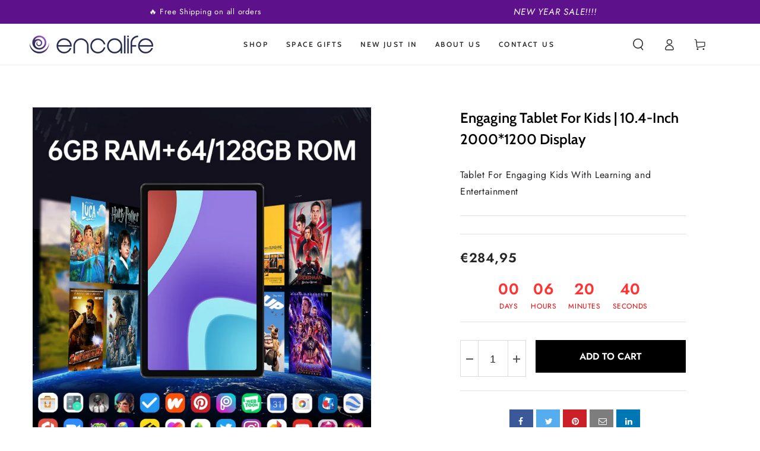

--- FILE ---
content_type: text/html; charset=utf-8
request_url: https://www.encalife.com/en-es/products/engaging-tablet-for-kids-10-4-inch-2000-1200-display
body_size: 68466
content:
<!doctype html>
<html class="no-js" lang="en">
  <head>
    <meta charset="utf-8">
    <meta http-equiv="X-UA-Compatible" content="IE=edge">
    <meta name="viewport" content="width=device-width,initial-scale=1">
    <meta name="theme-color" content="">
    <link rel="canonical" href="https://www.encalife.com/en-es/products/engaging-tablet-for-kids-10-4-inch-2000-1200-display">
    <link rel="preconnect" href="https://cdn.shopify.com" crossorigin><link rel="icon" type="image/png" href="//www.encalife.com/cdn/shop/files/Encalife_logo_icon_png_color2_c283f027-9f36-45d5-8884-10dbb4a6b2c7.png?crop=center&height=32&v=1690797830&width=32"><link rel="preconnect" href="https://fonts.shopifycdn.com" crossorigin><title>
      Engaging Tablet For Kids | 10.4-Inch 2000*1200 Display &ndash; encalife</title><meta name="description" content="Engaging Tablet For Kids | 10.4-Inch 2000*1200 Display. Tablet For Engaging Kids With Learning and Entertainment. 30-Day Money Back Guarantee.">

<meta property="og:site_name" content="encalife">
<meta property="og:url" content="https://www.encalife.com/en-es/products/engaging-tablet-for-kids-10-4-inch-2000-1200-display">
<meta property="og:title" content="Engaging Tablet For Kids | 10.4-Inch 2000*1200 Display">
<meta property="og:type" content="product">
<meta property="og:description" content="Engaging Tablet For Kids | 10.4-Inch 2000*1200 Display. Tablet For Engaging Kids With Learning and Entertainment. 30-Day Money Back Guarantee."><meta property="og:image" content="http://www.encalife.com/cdn/shop/products/Alldocube-iPlay50-10-4-2000-1200-Tablet-UNISOC-T618-Octa-Core-Android-12-6GB-RAM-64_64d73865-7e6d-41f9-903f-067db7797aaf.jpg?v=1684766496">
  <meta property="og:image:secure_url" content="https://www.encalife.com/cdn/shop/products/Alldocube-iPlay50-10-4-2000-1200-Tablet-UNISOC-T618-Octa-Core-Android-12-6GB-RAM-64_64d73865-7e6d-41f9-903f-067db7797aaf.jpg?v=1684766496">
  <meta property="og:image:width" content="800">
  <meta property="og:image:height" content="800"><meta property="og:price:amount" content="284,95">
  <meta property="og:price:currency" content="EUR"><meta name="twitter:card" content="summary_large_image">
<meta name="twitter:title" content="Engaging Tablet For Kids | 10.4-Inch 2000*1200 Display">
<meta name="twitter:description" content="Engaging Tablet For Kids | 10.4-Inch 2000*1200 Display. Tablet For Engaging Kids With Learning and Entertainment. 30-Day Money Back Guarantee.">


    <script async crossorigin fetchpriority="high" src="/cdn/shopifycloud/importmap-polyfill/es-modules-shim.2.4.0.js"></script>
<script type="importmap">
      {
        "imports": {
          "mdl-scrollsnap": "//www.encalife.com/cdn/shop/t/37/assets/scrollsnap.js?v=170600829773392310311761404073"
        }
      }
    </script>

    <script src="//www.encalife.com/cdn/shop/t/37/assets/vendor-v4.js" defer="defer"></script>
    <script src="//www.encalife.com/cdn/shop/t/37/assets/pubsub.js?v=64530984355039965911761404071" defer="defer"></script>
    <script src="//www.encalife.com/cdn/shop/t/37/assets/global.js?v=29533691735072908241761404062" defer="defer"></script>
    <script src="//www.encalife.com/cdn/shop/t/37/assets/modules-basis.js?v=7117348240208911571761404066" defer="defer"></script>

    <script>window.performance && window.performance.mark && window.performance.mark('shopify.content_for_header.start');</script><meta name="google-site-verification" content="5pBI9hY_UiYk60XeJW-wLwyXsFDBe8Xv5DarzQaC-44">
<meta id="shopify-digital-wallet" name="shopify-digital-wallet" content="/49128538276/digital_wallets/dialog">
<meta name="shopify-checkout-api-token" content="c2e5701bc52231a8089cef15929fcce1">
<link rel="alternate" hreflang="x-default" href="https://www.encalife.com/products/engaging-tablet-for-kids-10-4-inch-2000-1200-display">
<link rel="alternate" hreflang="en" href="https://www.encalife.com/products/engaging-tablet-for-kids-10-4-inch-2000-1200-display">
<link rel="alternate" hreflang="en-BE" href="https://www.encalife.com/en-be/products/engaging-tablet-for-kids-10-4-inch-2000-1200-display">
<link rel="alternate" hreflang="en-DK" href="https://www.encalife.com/en-dk/products/engaging-tablet-for-kids-10-4-inch-2000-1200-display">
<link rel="alternate" hreflang="en-FI" href="https://www.encalife.com/en-fi/products/engaging-tablet-for-kids-10-4-inch-2000-1200-display">
<link rel="alternate" hreflang="en-FR" href="https://www.encalife.com/en-fr/products/engaging-tablet-for-kids-10-4-inch-2000-1200-display">
<link rel="alternate" hreflang="en-DE" href="https://www.encalife.com/en-de/products/engaging-tablet-for-kids-10-4-inch-2000-1200-display">
<link rel="alternate" hreflang="en-HK" href="https://www.encalife.com/en-hk/products/engaging-tablet-for-kids-10-4-inch-2000-1200-display">
<link rel="alternate" hreflang="en-IE" href="https://www.encalife.com/en-ie/products/engaging-tablet-for-kids-10-4-inch-2000-1200-display">
<link rel="alternate" hreflang="en-IT" href="https://www.encalife.com/en-it/products/engaging-tablet-for-kids-10-4-inch-2000-1200-display">
<link rel="alternate" hreflang="en-JP" href="https://www.encalife.com/en-jp/products/engaging-tablet-for-kids-10-4-inch-2000-1200-display">
<link rel="alternate" hreflang="en-NL" href="https://www.encalife.com/en-nl/products/engaging-tablet-for-kids-10-4-inch-2000-1200-display">
<link rel="alternate" hreflang="en-PL" href="https://www.encalife.com/en-pl/products/engaging-tablet-for-kids-10-4-inch-2000-1200-display">
<link rel="alternate" hreflang="en-PT" href="https://www.encalife.com/en-pt/products/engaging-tablet-for-kids-10-4-inch-2000-1200-display">
<link rel="alternate" hreflang="en-RO" href="https://www.encalife.com/en-ro/products/engaging-tablet-for-kids-10-4-inch-2000-1200-display">
<link rel="alternate" hreflang="en-SA" href="https://www.encalife.com/en-sa/products/engaging-tablet-for-kids-10-4-inch-2000-1200-display">
<link rel="alternate" hreflang="en-SG" href="https://www.encalife.com/en-sg/products/engaging-tablet-for-kids-10-4-inch-2000-1200-display">
<link rel="alternate" hreflang="en-ES" href="https://www.encalife.com/en-es/products/engaging-tablet-for-kids-10-4-inch-2000-1200-display">
<link rel="alternate" hreflang="en-CH" href="https://www.encalife.com/en-ch/products/engaging-tablet-for-kids-10-4-inch-2000-1200-display">
<link rel="alternate" hreflang="en-AE" href="https://www.encalife.com/en-ae/products/engaging-tablet-for-kids-10-4-inch-2000-1200-display">
<link rel="alternate" type="application/json+oembed" href="https://www.encalife.com/en-es/products/engaging-tablet-for-kids-10-4-inch-2000-1200-display.oembed">
<script async="async" src="/checkouts/internal/preloads.js?locale=en-ES"></script>
<link rel="preconnect" href="https://shop.app" crossorigin="anonymous">
<script async="async" src="https://shop.app/checkouts/internal/preloads.js?locale=en-ES&shop_id=49128538276" crossorigin="anonymous"></script>
<script id="apple-pay-shop-capabilities" type="application/json">{"shopId":49128538276,"countryCode":"GB","currencyCode":"EUR","merchantCapabilities":["supports3DS"],"merchantId":"gid:\/\/shopify\/Shop\/49128538276","merchantName":"encalife","requiredBillingContactFields":["postalAddress","email"],"requiredShippingContactFields":["postalAddress","email"],"shippingType":"shipping","supportedNetworks":["visa","maestro","masterCard","amex","discover","elo"],"total":{"type":"pending","label":"encalife","amount":"1.00"},"shopifyPaymentsEnabled":true,"supportsSubscriptions":true}</script>
<script id="shopify-features" type="application/json">{"accessToken":"c2e5701bc52231a8089cef15929fcce1","betas":["rich-media-storefront-analytics"],"domain":"www.encalife.com","predictiveSearch":true,"shopId":49128538276,"locale":"en"}</script>
<script>var Shopify = Shopify || {};
Shopify.shop = "encalife.myshopify.com";
Shopify.locale = "en";
Shopify.currency = {"active":"EUR","rate":"0.8793369"};
Shopify.country = "ES";
Shopify.theme = {"name":"Fix in Progress (backup 2025-10-25 10:58)","id":156509634796,"schema_name":"Be Yours","schema_version":"8.3.3","theme_store_id":1399,"role":"main"};
Shopify.theme.handle = "null";
Shopify.theme.style = {"id":null,"handle":null};
Shopify.cdnHost = "www.encalife.com/cdn";
Shopify.routes = Shopify.routes || {};
Shopify.routes.root = "/en-es/";</script>
<script type="module">!function(o){(o.Shopify=o.Shopify||{}).modules=!0}(window);</script>
<script>!function(o){function n(){var o=[];function n(){o.push(Array.prototype.slice.apply(arguments))}return n.q=o,n}var t=o.Shopify=o.Shopify||{};t.loadFeatures=n(),t.autoloadFeatures=n()}(window);</script>
<script>
  window.ShopifyPay = window.ShopifyPay || {};
  window.ShopifyPay.apiHost = "shop.app\/pay";
  window.ShopifyPay.redirectState = null;
</script>
<script id="shop-js-analytics" type="application/json">{"pageType":"product"}</script>
<script defer="defer" async type="module" src="//www.encalife.com/cdn/shopifycloud/shop-js/modules/v2/client.init-shop-cart-sync_C5BV16lS.en.esm.js"></script>
<script defer="defer" async type="module" src="//www.encalife.com/cdn/shopifycloud/shop-js/modules/v2/chunk.common_CygWptCX.esm.js"></script>
<script type="module">
  await import("//www.encalife.com/cdn/shopifycloud/shop-js/modules/v2/client.init-shop-cart-sync_C5BV16lS.en.esm.js");
await import("//www.encalife.com/cdn/shopifycloud/shop-js/modules/v2/chunk.common_CygWptCX.esm.js");

  window.Shopify.SignInWithShop?.initShopCartSync?.({"fedCMEnabled":true,"windoidEnabled":true});

</script>
<script>
  window.Shopify = window.Shopify || {};
  if (!window.Shopify.featureAssets) window.Shopify.featureAssets = {};
  window.Shopify.featureAssets['shop-js'] = {"shop-cart-sync":["modules/v2/client.shop-cart-sync_ZFArdW7E.en.esm.js","modules/v2/chunk.common_CygWptCX.esm.js"],"init-fed-cm":["modules/v2/client.init-fed-cm_CmiC4vf6.en.esm.js","modules/v2/chunk.common_CygWptCX.esm.js"],"shop-button":["modules/v2/client.shop-button_tlx5R9nI.en.esm.js","modules/v2/chunk.common_CygWptCX.esm.js"],"shop-cash-offers":["modules/v2/client.shop-cash-offers_DOA2yAJr.en.esm.js","modules/v2/chunk.common_CygWptCX.esm.js","modules/v2/chunk.modal_D71HUcav.esm.js"],"init-windoid":["modules/v2/client.init-windoid_sURxWdc1.en.esm.js","modules/v2/chunk.common_CygWptCX.esm.js"],"shop-toast-manager":["modules/v2/client.shop-toast-manager_ClPi3nE9.en.esm.js","modules/v2/chunk.common_CygWptCX.esm.js"],"init-shop-email-lookup-coordinator":["modules/v2/client.init-shop-email-lookup-coordinator_B8hsDcYM.en.esm.js","modules/v2/chunk.common_CygWptCX.esm.js"],"init-shop-cart-sync":["modules/v2/client.init-shop-cart-sync_C5BV16lS.en.esm.js","modules/v2/chunk.common_CygWptCX.esm.js"],"avatar":["modules/v2/client.avatar_BTnouDA3.en.esm.js"],"pay-button":["modules/v2/client.pay-button_FdsNuTd3.en.esm.js","modules/v2/chunk.common_CygWptCX.esm.js"],"init-customer-accounts":["modules/v2/client.init-customer-accounts_DxDtT_ad.en.esm.js","modules/v2/client.shop-login-button_C5VAVYt1.en.esm.js","modules/v2/chunk.common_CygWptCX.esm.js","modules/v2/chunk.modal_D71HUcav.esm.js"],"init-shop-for-new-customer-accounts":["modules/v2/client.init-shop-for-new-customer-accounts_ChsxoAhi.en.esm.js","modules/v2/client.shop-login-button_C5VAVYt1.en.esm.js","modules/v2/chunk.common_CygWptCX.esm.js","modules/v2/chunk.modal_D71HUcav.esm.js"],"shop-login-button":["modules/v2/client.shop-login-button_C5VAVYt1.en.esm.js","modules/v2/chunk.common_CygWptCX.esm.js","modules/v2/chunk.modal_D71HUcav.esm.js"],"init-customer-accounts-sign-up":["modules/v2/client.init-customer-accounts-sign-up_CPSyQ0Tj.en.esm.js","modules/v2/client.shop-login-button_C5VAVYt1.en.esm.js","modules/v2/chunk.common_CygWptCX.esm.js","modules/v2/chunk.modal_D71HUcav.esm.js"],"shop-follow-button":["modules/v2/client.shop-follow-button_Cva4Ekp9.en.esm.js","modules/v2/chunk.common_CygWptCX.esm.js","modules/v2/chunk.modal_D71HUcav.esm.js"],"checkout-modal":["modules/v2/client.checkout-modal_BPM8l0SH.en.esm.js","modules/v2/chunk.common_CygWptCX.esm.js","modules/v2/chunk.modal_D71HUcav.esm.js"],"lead-capture":["modules/v2/client.lead-capture_Bi8yE_yS.en.esm.js","modules/v2/chunk.common_CygWptCX.esm.js","modules/v2/chunk.modal_D71HUcav.esm.js"],"shop-login":["modules/v2/client.shop-login_D6lNrXab.en.esm.js","modules/v2/chunk.common_CygWptCX.esm.js","modules/v2/chunk.modal_D71HUcav.esm.js"],"payment-terms":["modules/v2/client.payment-terms_CZxnsJam.en.esm.js","modules/v2/chunk.common_CygWptCX.esm.js","modules/v2/chunk.modal_D71HUcav.esm.js"]};
</script>
<script>(function() {
  var isLoaded = false;
  function asyncLoad() {
    if (isLoaded) return;
    isLoaded = true;
    var urls = ["https:\/\/cdn.growthhero.io\/sites\/pixel.js?shop=encalife.myshopify.com","https:\/\/loox.io\/widget\/N1gJnjt9CF\/loox.1610718350392.js?shop=encalife.myshopify.com","\/\/cdn.shopify.com\/proxy\/5292e1c437454ab40b3f431716c2b79fc6d3dc604fc56688ef12dc9f878dc6ef\/feed.mulwi.com\/js\/init.js?shop=encalife.myshopify.com\u0026sp-cache-control=cHVibGljLCBtYXgtYWdlPTkwMA","https:\/\/dr4qe3ddw9y32.cloudfront.net\/awin-shopify-integration-code.js?aid=32531\u0026v=shopifyApp_5.2.3\u0026ts=1762493855266\u0026shop=encalife.myshopify.com","https:\/\/cdn.growthhero.io\/sites\/post_purchase_modal.js?v=1760565593\u0026shop=encalife.myshopify.com"];
    for (var i = 0; i < urls.length; i++) {
      var s = document.createElement('script');
      s.type = 'text/javascript';
      s.async = true;
      s.src = urls[i];
      var x = document.getElementsByTagName('script')[0];
      x.parentNode.insertBefore(s, x);
    }
  };
  if(window.attachEvent) {
    window.attachEvent('onload', asyncLoad);
  } else {
    window.addEventListener('load', asyncLoad, false);
  }
})();</script>
<script id="__st">var __st={"a":49128538276,"offset":-28800,"reqid":"621d4787-7557-4fa2-9df1-c74432c64e24-1768613895","pageurl":"www.encalife.com\/en-es\/products\/engaging-tablet-for-kids-10-4-inch-2000-1200-display","u":"be9a1f1c82f8","p":"product","rtyp":"product","rid":7926885843180};</script>
<script>window.ShopifyPaypalV4VisibilityTracking = true;</script>
<script id="captcha-bootstrap">!function(){'use strict';const t='contact',e='account',n='new_comment',o=[[t,t],['blogs',n],['comments',n],[t,'customer']],c=[[e,'customer_login'],[e,'guest_login'],[e,'recover_customer_password'],[e,'create_customer']],r=t=>t.map((([t,e])=>`form[action*='/${t}']:not([data-nocaptcha='true']) input[name='form_type'][value='${e}']`)).join(','),a=t=>()=>t?[...document.querySelectorAll(t)].map((t=>t.form)):[];function s(){const t=[...o],e=r(t);return a(e)}const i='password',u='form_key',d=['recaptcha-v3-token','g-recaptcha-response','h-captcha-response',i],f=()=>{try{return window.sessionStorage}catch{return}},m='__shopify_v',_=t=>t.elements[u];function p(t,e,n=!1){try{const o=window.sessionStorage,c=JSON.parse(o.getItem(e)),{data:r}=function(t){const{data:e,action:n}=t;return t[m]||n?{data:e,action:n}:{data:t,action:n}}(c);for(const[e,n]of Object.entries(r))t.elements[e]&&(t.elements[e].value=n);n&&o.removeItem(e)}catch(o){console.error('form repopulation failed',{error:o})}}const l='form_type',E='cptcha';function T(t){t.dataset[E]=!0}const w=window,h=w.document,L='Shopify',v='ce_forms',y='captcha';let A=!1;((t,e)=>{const n=(g='f06e6c50-85a8-45c8-87d0-21a2b65856fe',I='https://cdn.shopify.com/shopifycloud/storefront-forms-hcaptcha/ce_storefront_forms_captcha_hcaptcha.v1.5.2.iife.js',D={infoText:'Protected by hCaptcha',privacyText:'Privacy',termsText:'Terms'},(t,e,n)=>{const o=w[L][v],c=o.bindForm;if(c)return c(t,g,e,D).then(n);var r;o.q.push([[t,g,e,D],n]),r=I,A||(h.body.append(Object.assign(h.createElement('script'),{id:'captcha-provider',async:!0,src:r})),A=!0)});var g,I,D;w[L]=w[L]||{},w[L][v]=w[L][v]||{},w[L][v].q=[],w[L][y]=w[L][y]||{},w[L][y].protect=function(t,e){n(t,void 0,e),T(t)},Object.freeze(w[L][y]),function(t,e,n,w,h,L){const[v,y,A,g]=function(t,e,n){const i=e?o:[],u=t?c:[],d=[...i,...u],f=r(d),m=r(i),_=r(d.filter((([t,e])=>n.includes(e))));return[a(f),a(m),a(_),s()]}(w,h,L),I=t=>{const e=t.target;return e instanceof HTMLFormElement?e:e&&e.form},D=t=>v().includes(t);t.addEventListener('submit',(t=>{const e=I(t);if(!e)return;const n=D(e)&&!e.dataset.hcaptchaBound&&!e.dataset.recaptchaBound,o=_(e),c=g().includes(e)&&(!o||!o.value);(n||c)&&t.preventDefault(),c&&!n&&(function(t){try{if(!f())return;!function(t){const e=f();if(!e)return;const n=_(t);if(!n)return;const o=n.value;o&&e.removeItem(o)}(t);const e=Array.from(Array(32),(()=>Math.random().toString(36)[2])).join('');!function(t,e){_(t)||t.append(Object.assign(document.createElement('input'),{type:'hidden',name:u})),t.elements[u].value=e}(t,e),function(t,e){const n=f();if(!n)return;const o=[...t.querySelectorAll(`input[type='${i}']`)].map((({name:t})=>t)),c=[...d,...o],r={};for(const[a,s]of new FormData(t).entries())c.includes(a)||(r[a]=s);n.setItem(e,JSON.stringify({[m]:1,action:t.action,data:r}))}(t,e)}catch(e){console.error('failed to persist form',e)}}(e),e.submit())}));const S=(t,e)=>{t&&!t.dataset[E]&&(n(t,e.some((e=>e===t))),T(t))};for(const o of['focusin','change'])t.addEventListener(o,(t=>{const e=I(t);D(e)&&S(e,y())}));const B=e.get('form_key'),M=e.get(l),P=B&&M;t.addEventListener('DOMContentLoaded',(()=>{const t=y();if(P)for(const e of t)e.elements[l].value===M&&p(e,B);[...new Set([...A(),...v().filter((t=>'true'===t.dataset.shopifyCaptcha))])].forEach((e=>S(e,t)))}))}(h,new URLSearchParams(w.location.search),n,t,e,['guest_login'])})(!0,!0)}();</script>
<script integrity="sha256-4kQ18oKyAcykRKYeNunJcIwy7WH5gtpwJnB7kiuLZ1E=" data-source-attribution="shopify.loadfeatures" defer="defer" src="//www.encalife.com/cdn/shopifycloud/storefront/assets/storefront/load_feature-a0a9edcb.js" crossorigin="anonymous"></script>
<script crossorigin="anonymous" defer="defer" src="//www.encalife.com/cdn/shopifycloud/storefront/assets/shopify_pay/storefront-65b4c6d7.js?v=20250812"></script>
<script data-source-attribution="shopify.dynamic_checkout.dynamic.init">var Shopify=Shopify||{};Shopify.PaymentButton=Shopify.PaymentButton||{isStorefrontPortableWallets:!0,init:function(){window.Shopify.PaymentButton.init=function(){};var t=document.createElement("script");t.src="https://www.encalife.com/cdn/shopifycloud/portable-wallets/latest/portable-wallets.en.js",t.type="module",document.head.appendChild(t)}};
</script>
<script data-source-attribution="shopify.dynamic_checkout.buyer_consent">
  function portableWalletsHideBuyerConsent(e){var t=document.getElementById("shopify-buyer-consent"),n=document.getElementById("shopify-subscription-policy-button");t&&n&&(t.classList.add("hidden"),t.setAttribute("aria-hidden","true"),n.removeEventListener("click",e))}function portableWalletsShowBuyerConsent(e){var t=document.getElementById("shopify-buyer-consent"),n=document.getElementById("shopify-subscription-policy-button");t&&n&&(t.classList.remove("hidden"),t.removeAttribute("aria-hidden"),n.addEventListener("click",e))}window.Shopify?.PaymentButton&&(window.Shopify.PaymentButton.hideBuyerConsent=portableWalletsHideBuyerConsent,window.Shopify.PaymentButton.showBuyerConsent=portableWalletsShowBuyerConsent);
</script>
<script data-source-attribution="shopify.dynamic_checkout.cart.bootstrap">document.addEventListener("DOMContentLoaded",(function(){function t(){return document.querySelector("shopify-accelerated-checkout-cart, shopify-accelerated-checkout")}if(t())Shopify.PaymentButton.init();else{new MutationObserver((function(e,n){t()&&(Shopify.PaymentButton.init(),n.disconnect())})).observe(document.body,{childList:!0,subtree:!0})}}));
</script>
<script id='scb4127' type='text/javascript' async='' src='https://www.encalife.com/cdn/shopifycloud/privacy-banner/storefront-banner.js'></script><link id="shopify-accelerated-checkout-styles" rel="stylesheet" media="screen" href="https://www.encalife.com/cdn/shopifycloud/portable-wallets/latest/accelerated-checkout-backwards-compat.css" crossorigin="anonymous">
<style id="shopify-accelerated-checkout-cart">
        #shopify-buyer-consent {
  margin-top: 1em;
  display: inline-block;
  width: 100%;
}

#shopify-buyer-consent.hidden {
  display: none;
}

#shopify-subscription-policy-button {
  background: none;
  border: none;
  padding: 0;
  text-decoration: underline;
  font-size: inherit;
  cursor: pointer;
}

#shopify-subscription-policy-button::before {
  box-shadow: none;
}

      </style>
<script id="sections-script" data-sections="header" defer="defer" src="//www.encalife.com/cdn/shop/t/37/compiled_assets/scripts.js?v=10108"></script>
<script>window.performance && window.performance.mark && window.performance.mark('shopify.content_for_header.end');</script><style data-shopify>@font-face {
  font-family: Jost;
  font-weight: 400;
  font-style: normal;
  font-display: swap;
  src: url("//www.encalife.com/cdn/fonts/jost/jost_n4.d47a1b6347ce4a4c9f437608011273009d91f2b7.woff2") format("woff2"),
       url("//www.encalife.com/cdn/fonts/jost/jost_n4.791c46290e672b3f85c3d1c651ef2efa3819eadd.woff") format("woff");
}

  @font-face {
  font-family: Jost;
  font-weight: 600;
  font-style: normal;
  font-display: swap;
  src: url("//www.encalife.com/cdn/fonts/jost/jost_n6.ec1178db7a7515114a2d84e3dd680832b7af8b99.woff2") format("woff2"),
       url("//www.encalife.com/cdn/fonts/jost/jost_n6.b1178bb6bdd3979fef38e103a3816f6980aeaff9.woff") format("woff");
}

  @font-face {
  font-family: Jost;
  font-weight: 400;
  font-style: italic;
  font-display: swap;
  src: url("//www.encalife.com/cdn/fonts/jost/jost_i4.b690098389649750ada222b9763d55796c5283a5.woff2") format("woff2"),
       url("//www.encalife.com/cdn/fonts/jost/jost_i4.fd766415a47e50b9e391ae7ec04e2ae25e7e28b0.woff") format("woff");
}

  @font-face {
  font-family: Jost;
  font-weight: 600;
  font-style: italic;
  font-display: swap;
  src: url("//www.encalife.com/cdn/fonts/jost/jost_i6.9af7e5f39e3a108c08f24047a4276332d9d7b85e.woff2") format("woff2"),
       url("//www.encalife.com/cdn/fonts/jost/jost_i6.2bf310262638f998ed206777ce0b9a3b98b6fe92.woff") format("woff");
}

  @font-face {
  font-family: Cabin;
  font-weight: 600;
  font-style: normal;
  font-display: swap;
  src: url("//www.encalife.com/cdn/fonts/cabin/cabin_n6.c6b1e64927bbec1c65aab7077888fb033480c4f7.woff2") format("woff2"),
       url("//www.encalife.com/cdn/fonts/cabin/cabin_n6.6c2e65d54c893ad9f1390da3b810b8e6cf976a4f.woff") format("woff");
}

  @font-face {
  font-family: Cabin;
  font-weight: 600;
  font-style: normal;
  font-display: swap;
  src: url("//www.encalife.com/cdn/fonts/cabin/cabin_n6.c6b1e64927bbec1c65aab7077888fb033480c4f7.woff2") format("woff2"),
       url("//www.encalife.com/cdn/fonts/cabin/cabin_n6.6c2e65d54c893ad9f1390da3b810b8e6cf976a4f.woff") format("woff");
}


  :root {
    --font-body-family: Jost, sans-serif;
    --font-body-style: normal;
    --font-body-weight: 400;

    --font-heading-family: Cabin, sans-serif;
    --font-heading-style: normal;
    --font-heading-weight: 600;

    --font-body-scale: 1.0;
    --font-heading-scale: 1.0;

    --font-navigation-family: var(--font-heading-family);
    --font-navigation-size: 12px;
    --font-navigation-weight: var(--font-heading-weight);
    --font-button-family: var(--font-body-family);
    --font-button-size: 12px;
    --font-button-baseline: 0.2rem;
    --font-price-family: var(--font-heading-family);
    --font-price-scale: var(--font-heading-scale);

    --color-base-text: 33, 35, 38;
    --color-base-background: 255, 255, 255;
    --color-base-solid-button-labels: 255, 255, 255;
    --color-base-outline-button-labels: 26, 27, 24;
    --color-base-accent: 93, 18, 139;
    --color-base-heading: 26, 27, 24;
    --color-base-border: 210, 213, 217;
    --color-placeholder: 243, 243, 243;
    --color-overlay: 33, 35, 38;
    --color-keyboard-focus: 135, 173, 245;
    --color-shadow: 168, 232, 226;
    --shadow-opacity: 1;

    --color-background-dark: 235, 235, 235;
    --color-price: #1a1b18;
    --color-sale-price: #d72c0d;
    --color-sale-badge-background: #d72c0d;
    --color-reviews: #ffb503;
    --color-critical: #d72c0d;
    --color-success: #008060;
    --color-highlight: 255, 181, 3;

    --payment-terms-background-color: #ffffff;
    --page-width: 130rem;
    --page-width-margin: 0rem;

    --card-color-scheme: var(--color-placeholder);
    --card-text-alignment: start;
    --card-flex-alignment: flex-start;
    --card-image-padding: 0px;
    --card-border-width: 0px;
    --card-radius: 0px;
    --card-shadow-horizontal-offset: 0px;
    --card-shadow-vertical-offset: 0px;
    
    --button-radius: 0px;
    --button-border-width: 1px;
    --button-shadow-horizontal-offset: 0px;
    --button-shadow-vertical-offset: 0px;

    --spacing-sections-desktop: 0px;
    --spacing-sections-mobile: 0px;

    --gradient-free-ship-progress: linear-gradient(325deg,#F9423A 0,#F1E04D 100%);
    --gradient-free-ship-complete: linear-gradient(325deg, #049cff 0, #35ee7a 100%);

    --plabel-price-tag-color: #000000;
    --plabel-price-tag-background: #d1d5db;
    --plabel-price-tag-height: 2.5rem;

    --swatch-outline-color: #f4f6f8;
  }

  *,
  *::before,
  *::after {
    box-sizing: inherit;
  }

  html {
    box-sizing: border-box;
    font-size: calc(var(--font-body-scale) * 62.5%);
    height: 100%;
  }

  body {
    min-height: 100%;
    margin: 0;
    font-size: 1.5rem;
    letter-spacing: 0.06rem;
    line-height: calc(1 + 0.8 / var(--font-body-scale));
    font-family: var(--font-body-family);
    font-style: var(--font-body-style);
    font-weight: var(--font-body-weight);
  }

  @media screen and (min-width: 750px) {
    body {
      font-size: 1.6rem;
    }
  }</style><link href="//www.encalife.com/cdn/shop/t/37/assets/base.css?v=94687778873411575841761404029" rel="stylesheet" type="text/css" media="all" /><link rel="stylesheet" href="//www.encalife.com/cdn/shop/t/37/assets/apps.css?v=58555770612562691921761404028" media="print" fetchpriority="low" onload="this.media='all'"><link rel="preload" as="font" href="//www.encalife.com/cdn/fonts/jost/jost_n4.d47a1b6347ce4a4c9f437608011273009d91f2b7.woff2" type="font/woff2" crossorigin><link rel="preload" as="font" href="//www.encalife.com/cdn/fonts/cabin/cabin_n6.c6b1e64927bbec1c65aab7077888fb033480c4f7.woff2" type="font/woff2" crossorigin><link rel="stylesheet" href="//www.encalife.com/cdn/shop/t/37/assets/component-predictive-search.css?v=94320327991181004901761404042" media="print" onload="this.media='all'"><link rel="stylesheet" href="//www.encalife.com/cdn/shop/t/37/assets/component-quick-view.css?v=161742497119562552051761404045" media="print" onload="this.media='all'"><link rel="stylesheet" href="//www.encalife.com/cdn/shop/t/37/assets/component-color-swatches.css?v=147375175252346861151761404034" media="print" onload="this.media='all'"><script>
  document.documentElement.classList.replace('no-js', 'js');

  window.theme = window.theme || {};

  theme.routes = {
    root_url: '/en-es',
    cart_url: '/en-es/cart',
    cart_add_url: '/en-es/cart/add',
    cart_change_url: '/en-es/cart/change',
    cart_update_url: '/en-es/cart/update',
    search_url: '/en-es/search',
    predictive_search_url: '/en-es/search/suggest'
  };

  theme.cartStrings = {
    error: `There was an error while updating your cart. Please try again.`,
    quantityError: `You can only add [quantity] of this item to your cart.`
  };

  theme.variantStrings = {
    addToCart: `Add to cart`,
    soldOut: `Sold out`,
    unavailable: `Unavailable`,
    preOrder: `Pre-order`
  };

  theme.accessibilityStrings = {
    imageAvailable: `Image [index] is now available in gallery view`,
    shareSuccess: `Link copied to clipboard!`,
    fillInAllLineItemPropertyRequiredFields: `Please fill in all required fields`
  }

  theme.dateStrings = {
    d: `D`,
    day: `Day`,
    days: `Days`,
    hour: `Hour`,
    hours: `Hours`,
    minute: `Min`,
    minutes: `Mins`,
    second: `Sec`,
    seconds: `Secs`
  };theme.shopSettings = {
    moneyFormat: "€{{amount_with_comma_separator}}",
    isoCode: "EUR",
    cartDrawer: true,
    currencyCode: false,
    giftwrapRate: 'product'
  };

  theme.settings = {
    themeName: 'Be Yours',
    themeVersion: '8.3.3',
    agencyId: ''
  };

  /*! (c) Andrea Giammarchi @webreflection ISC */
  !function(){"use strict";var e=function(e,t){var n=function(e){for(var t=0,n=e.length;t<n;t++)r(e[t])},r=function(e){var t=e.target,n=e.attributeName,r=e.oldValue;t.attributeChangedCallback(n,r,t.getAttribute(n))};return function(o,a){var l=o.constructor.observedAttributes;return l&&e(a).then((function(){new t(n).observe(o,{attributes:!0,attributeOldValue:!0,attributeFilter:l});for(var e=0,a=l.length;e<a;e++)o.hasAttribute(l[e])&&r({target:o,attributeName:l[e],oldValue:null})})),o}};function t(e,t){(null==t||t>e.length)&&(t=e.length);for(var n=0,r=new Array(t);n<t;n++)r[n]=e[n];return r}function n(e,n){var r="undefined"!=typeof Symbol&&e[Symbol.iterator]||e["@@iterator"];if(!r){if(Array.isArray(e)||(r=function(e,n){if(e){if("string"==typeof e)return t(e,n);var r=Object.prototype.toString.call(e).slice(8,-1);return"Object"===r&&e.constructor&&(r=e.constructor.name),"Map"===r||"Set"===r?Array.from(e):"Arguments"===r||/^(?:Ui|I)nt(?:8|16|32)(?:Clamped)?Array$/.test(r)?t(e,n):void 0}}(e))||n&&e&&"number"==typeof e.length){r&&(e=r);var o=0,a=function(){};return{s:a,n:function(){return o>=e.length?{done:!0}:{done:!1,value:e[o++]}},e:function(e){throw e},f:a}}throw new TypeError("Invalid attempt to iterate non-iterable instance.\nIn order to be iterable, non-array objects must have a [Symbol.iterator]() method.")}var l,i=!0,u=!1;return{s:function(){r=r.call(e)},n:function(){var e=r.next();return i=e.done,e},e:function(e){u=!0,l=e},f:function(){try{i||null==r.return||r.return()}finally{if(u)throw l}}}}
  /*! (c) Andrea Giammarchi - ISC */var r=!0,o=!1,a="querySelectorAll",l="querySelectorAll",i=self,u=i.document,c=i.Element,s=i.MutationObserver,f=i.Set,d=i.WeakMap,h=function(e){return l in e},v=[].filter,g=function(e){var t=new d,i=function(n,r){var o;if(r)for(var a,l=function(e){return e.matches||e.webkitMatchesSelector||e.msMatchesSelector}(n),i=0,u=p.length;i<u;i++)l.call(n,a=p[i])&&(t.has(n)||t.set(n,new f),(o=t.get(n)).has(a)||(o.add(a),e.handle(n,r,a)));else t.has(n)&&(o=t.get(n),t.delete(n),o.forEach((function(t){e.handle(n,r,t)})))},g=function(e){for(var t=!(arguments.length>1&&void 0!==arguments[1])||arguments[1],n=0,r=e.length;n<r;n++)i(e[n],t)},p=e.query,y=e.root||u,m=function(e){var t=arguments.length>1&&void 0!==arguments[1]?arguments[1]:document,l=arguments.length>2&&void 0!==arguments[2]?arguments[2]:MutationObserver,i=arguments.length>3&&void 0!==arguments[3]?arguments[3]:["*"],u=function t(o,l,i,u,c,s){var f,d=n(o);try{for(d.s();!(f=d.n()).done;){var h=f.value;(s||a in h)&&(c?i.has(h)||(i.add(h),u.delete(h),e(h,c)):u.has(h)||(u.add(h),i.delete(h),e(h,c)),s||t(h[a](l),l,i,u,c,r))}}catch(e){d.e(e)}finally{d.f()}},c=new l((function(e){if(i.length){var t,a=i.join(","),l=new Set,c=new Set,s=n(e);try{for(s.s();!(t=s.n()).done;){var f=t.value,d=f.addedNodes,h=f.removedNodes;u(h,a,l,c,o,o),u(d,a,l,c,r,o)}}catch(e){s.e(e)}finally{s.f()}}})),s=c.observe;return(c.observe=function(e){return s.call(c,e,{subtree:r,childList:r})})(t),c}(i,y,s,p),b=c.prototype.attachShadow;return b&&(c.prototype.attachShadow=function(e){var t=b.call(this,e);return m.observe(t),t}),p.length&&g(y[l](p)),{drop:function(e){for(var n=0,r=e.length;n<r;n++)t.delete(e[n])},flush:function(){for(var e=m.takeRecords(),t=0,n=e.length;t<n;t++)g(v.call(e[t].removedNodes,h),!1),g(v.call(e[t].addedNodes,h),!0)},observer:m,parse:g}},p=self,y=p.document,m=p.Map,b=p.MutationObserver,w=p.Object,E=p.Set,S=p.WeakMap,A=p.Element,M=p.HTMLElement,O=p.Node,N=p.Error,C=p.TypeError,T=p.Reflect,q=w.defineProperty,I=w.keys,D=w.getOwnPropertyNames,L=w.setPrototypeOf,P=!self.customElements,k=function(e){for(var t=I(e),n=[],r=t.length,o=0;o<r;o++)n[o]=e[t[o]],delete e[t[o]];return function(){for(var o=0;o<r;o++)e[t[o]]=n[o]}};if(P){var x=function(){var e=this.constructor;if(!$.has(e))throw new C("Illegal constructor");var t=$.get(e);if(W)return z(W,t);var n=H.call(y,t);return z(L(n,e.prototype),t)},H=y.createElement,$=new m,_=new m,j=new m,R=new m,V=[],U=g({query:V,handle:function(e,t,n){var r=j.get(n);if(t&&!r.isPrototypeOf(e)){var o=k(e);W=L(e,r);try{new r.constructor}finally{W=null,o()}}var a="".concat(t?"":"dis","connectedCallback");a in r&&e[a]()}}).parse,W=null,F=function(e){if(!_.has(e)){var t,n=new Promise((function(e){t=e}));_.set(e,{$:n,_:t})}return _.get(e).$},z=e(F,b);q(self,"customElements",{configurable:!0,value:{define:function(e,t){if(R.has(e))throw new N('the name "'.concat(e,'" has already been used with this registry'));$.set(t,e),j.set(e,t.prototype),R.set(e,t),V.push(e),F(e).then((function(){U(y.querySelectorAll(e))})),_.get(e)._(t)},get:function(e){return R.get(e)},whenDefined:F}}),q(x.prototype=M.prototype,"constructor",{value:x}),q(self,"HTMLElement",{configurable:!0,value:x}),q(y,"createElement",{configurable:!0,value:function(e,t){var n=t&&t.is,r=n?R.get(n):R.get(e);return r?new r:H.call(y,e)}}),"isConnected"in O.prototype||q(O.prototype,"isConnected",{configurable:!0,get:function(){return!(this.ownerDocument.compareDocumentPosition(this)&this.DOCUMENT_POSITION_DISCONNECTED)}})}else if(P=!self.customElements.get("extends-li"))try{var B=function e(){return self.Reflect.construct(HTMLLIElement,[],e)};B.prototype=HTMLLIElement.prototype;var G="extends-li";self.customElements.define("extends-li",B,{extends:"li"}),P=y.createElement("li",{is:G}).outerHTML.indexOf(G)<0;var J=self.customElements,K=J.get,Q=J.whenDefined;q(self.customElements,"whenDefined",{configurable:!0,value:function(e){var t=this;return Q.call(this,e).then((function(n){return n||K.call(t,e)}))}})}catch(e){}if(P){var X=function(e){var t=ae.get(e);ve(t.querySelectorAll(this),e.isConnected)},Y=self.customElements,Z=y.createElement,ee=Y.define,te=Y.get,ne=Y.upgrade,re=T||{construct:function(e){return e.call(this)}},oe=re.construct,ae=new S,le=new E,ie=new m,ue=new m,ce=new m,se=new m,fe=[],de=[],he=function(e){return se.get(e)||te.call(Y,e)},ve=g({query:de,handle:function(e,t,n){var r=ce.get(n);if(t&&!r.isPrototypeOf(e)){var o=k(e);be=L(e,r);try{new r.constructor}finally{be=null,o()}}var a="".concat(t?"":"dis","connectedCallback");a in r&&e[a]()}}).parse,ge=g({query:fe,handle:function(e,t){ae.has(e)&&(t?le.add(e):le.delete(e),de.length&&X.call(de,e))}}).parse,pe=A.prototype.attachShadow;pe&&(A.prototype.attachShadow=function(e){var t=pe.call(this,e);return ae.set(this,t),t});var ye=function(e){if(!ue.has(e)){var t,n=new Promise((function(e){t=e}));ue.set(e,{$:n,_:t})}return ue.get(e).$},me=e(ye,b),be=null;D(self).filter((function(e){return/^HTML.*Element$/.test(e)})).forEach((function(e){var t=self[e];function n(){var e=this.constructor;if(!ie.has(e))throw new C("Illegal constructor");var n=ie.get(e),r=n.is,o=n.tag;if(r){if(be)return me(be,r);var a=Z.call(y,o);return a.setAttribute("is",r),me(L(a,e.prototype),r)}return oe.call(this,t,[],e)}q(n.prototype=t.prototype,"constructor",{value:n}),q(self,e,{value:n})})),q(y,"createElement",{configurable:!0,value:function(e,t){var n=t&&t.is;if(n){var r=se.get(n);if(r&&ie.get(r).tag===e)return new r}var o=Z.call(y,e);return n&&o.setAttribute("is",n),o}}),q(Y,"get",{configurable:!0,value:he}),q(Y,"whenDefined",{configurable:!0,value:ye}),q(Y,"upgrade",{configurable:!0,value:function(e){var t=e.getAttribute("is");if(t){var n=se.get(t);if(n)return void me(L(e,n.prototype),t)}ne.call(Y,e)}}),q(Y,"define",{configurable:!0,value:function(e,t,n){if(he(e))throw new N("'".concat(e,"' has already been defined as a custom element"));var r,o=n&&n.extends;ie.set(t,o?{is:e,tag:o}:{is:"",tag:e}),o?(r="".concat(o,'[is="').concat(e,'"]'),ce.set(r,t.prototype),se.set(e,t),de.push(r)):(ee.apply(Y,arguments),fe.push(r=e)),ye(e).then((function(){o?(ve(y.querySelectorAll(r)),le.forEach(X,[r])):ge(y.querySelectorAll(r))})),ue.get(e)._(t)}})}}();
</script>
<!--Gem_Page_Header_Script-->
    


<!--End_Gem_Page_Header_Script-->
<!-- BEGIN app block: shopify://apps/klaviyo-email-marketing-sms/blocks/klaviyo-onsite-embed/2632fe16-c075-4321-a88b-50b567f42507 -->












  <script async src="https://static.klaviyo.com/onsite/js/Yn8ecx/klaviyo.js?company_id=Yn8ecx"></script>
  <script>!function(){if(!window.klaviyo){window._klOnsite=window._klOnsite||[];try{window.klaviyo=new Proxy({},{get:function(n,i){return"push"===i?function(){var n;(n=window._klOnsite).push.apply(n,arguments)}:function(){for(var n=arguments.length,o=new Array(n),w=0;w<n;w++)o[w]=arguments[w];var t="function"==typeof o[o.length-1]?o.pop():void 0,e=new Promise((function(n){window._klOnsite.push([i].concat(o,[function(i){t&&t(i),n(i)}]))}));return e}}})}catch(n){window.klaviyo=window.klaviyo||[],window.klaviyo.push=function(){var n;(n=window._klOnsite).push.apply(n,arguments)}}}}();</script>

  
    <script id="viewed_product">
      if (item == null) {
        var _learnq = _learnq || [];

        var MetafieldReviews = null
        var MetafieldYotpoRating = null
        var MetafieldYotpoCount = null
        var MetafieldLooxRating = null
        var MetafieldLooxCount = null
        var okendoProduct = null
        var okendoProductReviewCount = null
        var okendoProductReviewAverageValue = null
        try {
          // The following fields are used for Customer Hub recently viewed in order to add reviews.
          // This information is not part of __kla_viewed. Instead, it is part of __kla_viewed_reviewed_items
          MetafieldReviews = {};
          MetafieldYotpoRating = null
          MetafieldYotpoCount = null
          MetafieldLooxRating = "5.0"
          MetafieldLooxCount = 9

          okendoProduct = null
          // If the okendo metafield is not legacy, it will error, which then requires the new json formatted data
          if (okendoProduct && 'error' in okendoProduct) {
            okendoProduct = null
          }
          okendoProductReviewCount = okendoProduct ? okendoProduct.reviewCount : null
          okendoProductReviewAverageValue = okendoProduct ? okendoProduct.reviewAverageValue : null
        } catch (error) {
          console.error('Error in Klaviyo onsite reviews tracking:', error);
        }

        var item = {
          Name: "Engaging Tablet For Kids | 10.4-Inch 2000*1200 Display",
          ProductID: 7926885843180,
          Categories: ["All Products","best tablet for kids.","New Just In","Top Selling Gifts"],
          ImageURL: "https://www.encalife.com/cdn/shop/products/Alldocube-iPlay50-10-4-2000-1200-Tablet-UNISOC-T618-Octa-Core-Android-12-6GB-RAM-64_64d73865-7e6d-41f9-903f-067db7797aaf_grande.jpg?v=1684766496",
          URL: "https://www.encalife.com/en-es/products/engaging-tablet-for-kids-10-4-inch-2000-1200-display",
          Brand: "encalife",
          Price: "€284,95",
          Value: "284,95",
          CompareAtPrice: "€0,00"
        };
        _learnq.push(['track', 'Viewed Product', item]);
        _learnq.push(['trackViewedItem', {
          Title: item.Name,
          ItemId: item.ProductID,
          Categories: item.Categories,
          ImageUrl: item.ImageURL,
          Url: item.URL,
          Metadata: {
            Brand: item.Brand,
            Price: item.Price,
            Value: item.Value,
            CompareAtPrice: item.CompareAtPrice
          },
          metafields:{
            reviews: MetafieldReviews,
            yotpo:{
              rating: MetafieldYotpoRating,
              count: MetafieldYotpoCount,
            },
            loox:{
              rating: MetafieldLooxRating,
              count: MetafieldLooxCount,
            },
            okendo: {
              rating: okendoProductReviewAverageValue,
              count: okendoProductReviewCount,
            }
          }
        }]);
      }
    </script>
  




  <script>
    window.klaviyoReviewsProductDesignMode = false
  </script>







<!-- END app block --><!-- BEGIN app block: shopify://apps/gempages-builder/blocks/embed-gp-script-head/20b379d4-1b20-474c-a6ca-665c331919f3 -->








  







<!-- END app block --><!-- BEGIN app block: shopify://apps/candy-rack/blocks/head/cb9c657f-334f-4905-80c2-f69cca01460c --><script src="https://candyrack.ds-cdn.com/static/main.js?shop=encalife.myshopify.com" async></script>


  <!-- BEGIN app snippet: inject-slider-cart --><div id="candyrack-slider-cart"></div>









<script>

  const STOREFRONT_API_VERSION = '2025-10';

  const fetchSlideCartOffers = async (storefrontToken) => {
    try {
      const query = `
      query GetSlideCartOffers {
        shop {
          metafield(namespace: "$app:candyrack", key: "slide_cart_offers") {
            value
          }
        }
      }
    `;

      const response = await fetch(`/api/${STOREFRONT_API_VERSION}/graphql.json`, {
        method: 'POST',
        headers: {
          'Content-Type': 'application/json',
          'X-Shopify-Storefront-Access-Token': storefrontToken
        },
        body: JSON.stringify({
          query: query
        })
      });

      const result = await response.json();

      if (result.data?.shop?.metafield?.value) {
        return JSON.parse(result.data.shop.metafield.value);
      }

      return null;
    } catch (error) {
      console.warn('Failed to fetch slide cart offers:', error);
      return null;
    }
  }

  const initializeCandyrackSliderCart = async () => {
    // Preview
    const urlParams = new URLSearchParams(window.location.search);
    const storageKey = 'candyrack-slider-cart-preview';

    if (urlParams.has('candyrack-slider-cart-preview') && urlParams.get('candyrack-slider-cart-preview') === 'true') {
      window.sessionStorage.setItem(storageKey, 'true');
    }



    window.SliderCartData = {
      currency_format: '€{{amount_with_comma_separator}}',
      offers: [],
      settings: {},
      storefront_access_token: '',
      enabled: false,
      custom_wording_metaobject_id: null,
      failed: false,
      isCartPage: false,
    }

    const dataScriptTag = document.querySelector('#candyrack-slider-cart-data');
    let data = {};
    if(dataScriptTag) {
      try {
        data = dataScriptTag.textContent ? JSON.parse(dataScriptTag.textContent) : {};
        
        
        
        
        

        const isCartPage = "" === "page";

        let sliderCartSettingsMetaobject = {}
        
        sliderCartSettingsMetaobject = {"empty_cart_button_label":"Continue shopping","empty_cart_title":"Your cart is empty","footer_text":"Taxes and shipping calculated at checkout","offer_button_label":"Add","offer_subtitle":"Shop now, before they are gone.","offer_title":"Add items often bought together","primary_button_label":"Checkout","secondary_button_label":"Continue shopping","subtotal_title":"Subtotal","top_bar_title":"Cart ({{item_quantity}})","version":4};
        



        const storefrontApiToken = data?.storefront_access_token

        if(!storefrontApiToken) {
          throw new Error("Storefront API token is not set.");
        }

        const metafieldData = await fetchSlideCartOffers(storefrontApiToken) || data

        window.SliderCartData = {
          ...window.SliderCartData,
          offers: metafieldData?.offers,
          settings: {...metafieldData?.settings, ...sliderCartSettingsMetaobject},
          storefront_access_token: storefrontApiToken,
          enabled: metafieldData?.enabled,
          custom_wording_metaobject_id: metafieldData?.custom_wording_metaobject_id,
          failed: false,
          isCartPage,
        }
      } catch (error) {
        window.SliderCartData = {...window.SliderCartData, failed: true, error: error};
        console.error("Candy Rack Slider Cart failed parsing data",error);
      }
    }


    if(Object.keys(data).length === 0){
      window.SliderCartData = {...window.SliderCartData, failed: false, enabled: false};
    }

    const calculateCornerRadius = (element, value) => {
      if (value === 0) return 0;
      const radiusMap = {
        button: { 20: 4, 40: 8, 60: 12, 80: 16, 100: 99999 },
        image: { 20: 4, 40: 8, 60: 8, 80: 8, 100: 8 },
        input: { 20: 4, 40: 8, 60: 12, 80: 16, 100: 99999 }
      };
      return radiusMap[element]?.[value] || 0;
    }


    const getLineHeightOffset = (fontSize) => {
      if (fontSize === 16) return 4;
      if (fontSize === 18) return 5;
      return 6; // for 20px, 14px, 12px, 10px
    };

    const generalStyles = `
:root {
   --cr-slider-cart-desktop-cart-width: ${window.SliderCartData.settings.desktop_cart_width}px;
   --cr-slider-cart-background-color: ${window.SliderCartData.settings.background_color};
   --cr-slider-cart-text-color: ${window.SliderCartData.settings.text_color};
   --cr-slider-cart-error-message-color: ${window.SliderCartData.settings.error_message_color};
   --cr-slider-cart-corner-radius-button: ${calculateCornerRadius("button",window.SliderCartData.settings.corner_radius)}px;
   --cr-slider-cart-corner-radius-image: ${calculateCornerRadius("image",window.SliderCartData.settings.corner_radius)}px;
   --cr-slider-cart-corner-radius-input: ${calculateCornerRadius("input",window.SliderCartData.settings.corner_radius)}px;
   --cr-slider-cart-top-bar-font-size: ${window.SliderCartData.settings.top_bar_font_size}px;
   --cr-slider-cart-top-bar-line-height: ${window.SliderCartData.settings.top_bar_font_size + getLineHeightOffset(window.SliderCartData.settings.top_bar_font_size)}px;
   --cr-slider-cart-image-width: ${window.SliderCartData.settings.image_width}px;
   --cr-slider-cart-empty-cart-font-size: ${window.SliderCartData.settings.empty_cart_font_size}px;
   --cr-slider-cart-empty-cart-line-height: ${window.SliderCartData.settings.empty_cart_font_size + getLineHeightOffset(window.SliderCartData.settings.empty_cart_font_size)}px;
   --cr-slider-cart-product-name-font-size: ${window.SliderCartData.settings.product_name_font_size}px;
   --cr-slider-cart-product-name-line-height: ${window.SliderCartData.settings.product_name_font_size + getLineHeightOffset(window.SliderCartData.settings.product_name_font_size)}px;
   --cr-slider-cart-variant-price-font-size: ${window.SliderCartData.settings.variant_price_font_size}px;
   --cr-slider-cart-variant-price-line-height: ${window.SliderCartData.settings.variant_price_font_size + getLineHeightOffset(window.SliderCartData.settings.variant_price_font_size)}px;
   --cr-slider-cart-checkout-bg-color: ${window.SliderCartData.settings.checkout_bg_color};
   --cr-slider-cart-subtotal-font-size: ${window.SliderCartData.settings.subtotal_font_size}px;
   --cr-slider-cart-subtotal-line-height: ${window.SliderCartData.settings.subtotal_font_size + getLineHeightOffset(window.SliderCartData.settings.subtotal_font_size)}px;
   --cr-slider-cart-primary-button-font-size: ${window.SliderCartData.settings.primary_button_font_size}px;
   --cr-slider-cart-primary-button-line-height: ${window.SliderCartData.settings.primary_button_font_size + getLineHeightOffset(window.SliderCartData.settings.primary_button_font_size)}px;
   --cr-slider-cart-primary-button-bg-color: ${window.SliderCartData.settings.primary_button_bg_color};
   --cr-slider-cart-primary-button-bg-hover-color: ${window.SliderCartData.settings.primary_button_bg_hover_color};
   --cr-slider-cart-primary-button-text-color: ${window.SliderCartData.settings.primary_button_text_color};
   --cr-slider-cart-primary-button-text-hover-color: ${window.SliderCartData.settings.primary_button_text_hover_color};
   --cr-slider-cart-primary-button-border-width: ${window.SliderCartData.settings.primary_button_border_width}px;
   --cr-slider-cart-primary-button-border-color: ${window.SliderCartData.settings.primary_button_border_color};
   --cr-slider-cart-primary-button-border-hover-color: ${window.SliderCartData.settings.primary_button_border_hover_color};
   --cr-slider-cart-secondary-button-bg-color: ${window.SliderCartData.settings.secondary_button_bg_color};
   --cr-slider-cart-secondary-button-bg-hover-color: ${window.SliderCartData.settings.secondary_button_bg_hover_color};
   --cr-slider-cart-secondary-button-text-color: ${window.SliderCartData.settings.secondary_button_text_color};
   --cr-slider-cart-secondary-button-text-hover-color: ${window.SliderCartData.settings.secondary_button_text_hover_color};
   --cr-slider-cart-secondary-button-border-width: ${window.SliderCartData.settings.secondary_button_border_width}px;
   --cr-slider-cart-secondary-button-border-color: ${window.SliderCartData.settings.secondary_button_border_color};
   --cr-slider-cart-secondary-button-border-hover-color: ${window.SliderCartData.settings.secondary_button_border_hover_color};
   --cr-slider-cart-secondary-button-text-link-color: ${window.SliderCartData.settings.secondary_button_text_link_color};
   --cr-slider-cart-offer-bg-color: ${window.SliderCartData.settings.offer_background_color};
   --cr-slider-cart-offers-title-font-size: ${window.SliderCartData.settings.offer_title_font_size}px;
   --cr-slider-cart-offers-title-line-height: ${window.SliderCartData.settings.offer_title_font_size + getLineHeightOffset(window.SliderCartData.settings.offer_title_font_size)}px;
   --cr-slider-cart-offer-subtitle-font-size: ${window.SliderCartData.settings.offer_subtitle_font_size}px;
   --cr-slider-cart-offer-subtitle-line-height: ${window.SliderCartData.settings.offer_subtitle_font_size + getLineHeightOffset(window.SliderCartData.settings.offer_subtitle_font_size)}px;
   --cr-slider-cart-offer-badge-font-size: ${window.SliderCartData.settings.offer_badge_font_size}px;
   --cr-slider-cart-offer-badge-line-height: ${window.SliderCartData.settings.offer_badge_font_size + getLineHeightOffset(window.SliderCartData.settings.offer_badge_font_size)}px;
   --cr-slider-cart-offer-image-width: ${window.SliderCartData.settings.offer_image_width}px;
   --cr-slider-cart-offer-product-name-font-size: ${window.SliderCartData.settings.offer_product_name_font_size}px;
   --cr-slider-cart-offer-product-name-line-height: ${window.SliderCartData.settings.offer_product_name_font_size + getLineHeightOffset(window.SliderCartData.settings.offer_product_name_font_size)}px;
   --cr-slider-cart-offer-price-font-size: ${window.SliderCartData.settings.offer_price_and_description_font_size}px;
   --cr-slider-cart-offer-price-line-height: ${window.SliderCartData.settings.offer_price_and_description_font_size + getLineHeightOffset(window.SliderCartData.settings.offer_price_and_description_font_size)}px;
   --cr-slider-cart-offer-button-font-size: ${window.SliderCartData.settings.offer_button_font_size}px;
   --cr-slider-cart-offer-button-line-height: ${window.SliderCartData.settings.offer_button_font_size + getLineHeightOffset(window.SliderCartData.settings.offer_button_font_size)}px;
   --cr-slider-cart-offer-button-bg-color: ${window.SliderCartData.settings.offer_button_bg_color};
   --cr-slider-cart-offer-button-bg-hover-color: ${window.SliderCartData.settings.offer_button_bg_hover_color};
   --cr-slider-cart-offer-button-text-color: ${window.SliderCartData.settings.offer_button_text_color};
   --cr-slider-cart-offer-button-text-hover-color: ${window.SliderCartData.settings.offer_button_text_hover_color};
   --cr-slider-cart-offer-button-border-width: ${window.SliderCartData.settings.offer_button_border_width}px;
   --cr-slider-cart-offer-button-border-color: ${window.SliderCartData.settings.offer_button_border_color};
   --cr-slider-cart-offer-button-border-hover-color: ${window.SliderCartData.settings.offer_button_border_hover_color};
}`;
    if (window.SliderCartData.enabled || window.sessionStorage.getItem(storageKey) === 'true') {
      const script = document.createElement('script');
      script.type = 'module';
      script.async = true;
      script.src = "https://cdn.shopify.com/extensions/019bc0f9-137f-7836-8ee3-d3a243706a45/candyrack-378/assets/candyrack-slider-cart.js";

document.head.appendChild(script);

const style = document.createElement('style');
style.type = 'text/css';
style.textContent = generalStyles;
document.head.appendChild(style);

const customStyle = document.createElement('style');
customStyle.type = 'text/css';
customStyle.textContent = window.SliderCartData.settings.custom_css
document.head.appendChild(customStyle);
}
}


initializeCandyrackSliderCart()


</script>

<link rel="stylesheet" href="https://cdn.shopify.com/extensions/019bc0f9-137f-7836-8ee3-d3a243706a45/candyrack-378/assets/index.css">
<!-- END app snippet -->




<!-- END app block --><script src="https://cdn.shopify.com/extensions/019b8d54-2388-79d8-becc-d32a3afe2c7a/omnisend-50/assets/omnisend-in-shop.js" type="text/javascript" defer="defer"></script>
<script src="https://cdn.shopify.com/extensions/cfe9216a-7baf-4f39-b4ed-124cab3d8800/invints-badges-icons-25/assets/invints-trust-block.js" type="text/javascript" defer="defer"></script>
<link href="https://cdn.shopify.com/extensions/cfe9216a-7baf-4f39-b4ed-124cab3d8800/invints-badges-icons-25/assets/invints-trust-block.css" rel="stylesheet" type="text/css" media="all">
<link href="https://monorail-edge.shopifysvc.com" rel="dns-prefetch">
<script>(function(){if ("sendBeacon" in navigator && "performance" in window) {try {var session_token_from_headers = performance.getEntriesByType('navigation')[0].serverTiming.find(x => x.name == '_s').description;} catch {var session_token_from_headers = undefined;}var session_cookie_matches = document.cookie.match(/_shopify_s=([^;]*)/);var session_token_from_cookie = session_cookie_matches && session_cookie_matches.length === 2 ? session_cookie_matches[1] : "";var session_token = session_token_from_headers || session_token_from_cookie || "";function handle_abandonment_event(e) {var entries = performance.getEntries().filter(function(entry) {return /monorail-edge.shopifysvc.com/.test(entry.name);});if (!window.abandonment_tracked && entries.length === 0) {window.abandonment_tracked = true;var currentMs = Date.now();var navigation_start = performance.timing.navigationStart;var payload = {shop_id: 49128538276,url: window.location.href,navigation_start,duration: currentMs - navigation_start,session_token,page_type: "product"};window.navigator.sendBeacon("https://monorail-edge.shopifysvc.com/v1/produce", JSON.stringify({schema_id: "online_store_buyer_site_abandonment/1.1",payload: payload,metadata: {event_created_at_ms: currentMs,event_sent_at_ms: currentMs}}));}}window.addEventListener('pagehide', handle_abandonment_event);}}());</script>
<script id="web-pixels-manager-setup">(function e(e,d,r,n,o){if(void 0===o&&(o={}),!Boolean(null===(a=null===(i=window.Shopify)||void 0===i?void 0:i.analytics)||void 0===a?void 0:a.replayQueue)){var i,a;window.Shopify=window.Shopify||{};var t=window.Shopify;t.analytics=t.analytics||{};var s=t.analytics;s.replayQueue=[],s.publish=function(e,d,r){return s.replayQueue.push([e,d,r]),!0};try{self.performance.mark("wpm:start")}catch(e){}var l=function(){var e={modern:/Edge?\/(1{2}[4-9]|1[2-9]\d|[2-9]\d{2}|\d{4,})\.\d+(\.\d+|)|Firefox\/(1{2}[4-9]|1[2-9]\d|[2-9]\d{2}|\d{4,})\.\d+(\.\d+|)|Chrom(ium|e)\/(9{2}|\d{3,})\.\d+(\.\d+|)|(Maci|X1{2}).+ Version\/(15\.\d+|(1[6-9]|[2-9]\d|\d{3,})\.\d+)([,.]\d+|)( \(\w+\)|)( Mobile\/\w+|) Safari\/|Chrome.+OPR\/(9{2}|\d{3,})\.\d+\.\d+|(CPU[ +]OS|iPhone[ +]OS|CPU[ +]iPhone|CPU IPhone OS|CPU iPad OS)[ +]+(15[._]\d+|(1[6-9]|[2-9]\d|\d{3,})[._]\d+)([._]\d+|)|Android:?[ /-](13[3-9]|1[4-9]\d|[2-9]\d{2}|\d{4,})(\.\d+|)(\.\d+|)|Android.+Firefox\/(13[5-9]|1[4-9]\d|[2-9]\d{2}|\d{4,})\.\d+(\.\d+|)|Android.+Chrom(ium|e)\/(13[3-9]|1[4-9]\d|[2-9]\d{2}|\d{4,})\.\d+(\.\d+|)|SamsungBrowser\/([2-9]\d|\d{3,})\.\d+/,legacy:/Edge?\/(1[6-9]|[2-9]\d|\d{3,})\.\d+(\.\d+|)|Firefox\/(5[4-9]|[6-9]\d|\d{3,})\.\d+(\.\d+|)|Chrom(ium|e)\/(5[1-9]|[6-9]\d|\d{3,})\.\d+(\.\d+|)([\d.]+$|.*Safari\/(?![\d.]+ Edge\/[\d.]+$))|(Maci|X1{2}).+ Version\/(10\.\d+|(1[1-9]|[2-9]\d|\d{3,})\.\d+)([,.]\d+|)( \(\w+\)|)( Mobile\/\w+|) Safari\/|Chrome.+OPR\/(3[89]|[4-9]\d|\d{3,})\.\d+\.\d+|(CPU[ +]OS|iPhone[ +]OS|CPU[ +]iPhone|CPU IPhone OS|CPU iPad OS)[ +]+(10[._]\d+|(1[1-9]|[2-9]\d|\d{3,})[._]\d+)([._]\d+|)|Android:?[ /-](13[3-9]|1[4-9]\d|[2-9]\d{2}|\d{4,})(\.\d+|)(\.\d+|)|Mobile Safari.+OPR\/([89]\d|\d{3,})\.\d+\.\d+|Android.+Firefox\/(13[5-9]|1[4-9]\d|[2-9]\d{2}|\d{4,})\.\d+(\.\d+|)|Android.+Chrom(ium|e)\/(13[3-9]|1[4-9]\d|[2-9]\d{2}|\d{4,})\.\d+(\.\d+|)|Android.+(UC? ?Browser|UCWEB|U3)[ /]?(15\.([5-9]|\d{2,})|(1[6-9]|[2-9]\d|\d{3,})\.\d+)\.\d+|SamsungBrowser\/(5\.\d+|([6-9]|\d{2,})\.\d+)|Android.+MQ{2}Browser\/(14(\.(9|\d{2,})|)|(1[5-9]|[2-9]\d|\d{3,})(\.\d+|))(\.\d+|)|K[Aa][Ii]OS\/(3\.\d+|([4-9]|\d{2,})\.\d+)(\.\d+|)/},d=e.modern,r=e.legacy,n=navigator.userAgent;return n.match(d)?"modern":n.match(r)?"legacy":"unknown"}(),u="modern"===l?"modern":"legacy",c=(null!=n?n:{modern:"",legacy:""})[u],f=function(e){return[e.baseUrl,"/wpm","/b",e.hashVersion,"modern"===e.buildTarget?"m":"l",".js"].join("")}({baseUrl:d,hashVersion:r,buildTarget:u}),m=function(e){var d=e.version,r=e.bundleTarget,n=e.surface,o=e.pageUrl,i=e.monorailEndpoint;return{emit:function(e){var a=e.status,t=e.errorMsg,s=(new Date).getTime(),l=JSON.stringify({metadata:{event_sent_at_ms:s},events:[{schema_id:"web_pixels_manager_load/3.1",payload:{version:d,bundle_target:r,page_url:o,status:a,surface:n,error_msg:t},metadata:{event_created_at_ms:s}}]});if(!i)return console&&console.warn&&console.warn("[Web Pixels Manager] No Monorail endpoint provided, skipping logging."),!1;try{return self.navigator.sendBeacon.bind(self.navigator)(i,l)}catch(e){}var u=new XMLHttpRequest;try{return u.open("POST",i,!0),u.setRequestHeader("Content-Type","text/plain"),u.send(l),!0}catch(e){return console&&console.warn&&console.warn("[Web Pixels Manager] Got an unhandled error while logging to Monorail."),!1}}}}({version:r,bundleTarget:l,surface:e.surface,pageUrl:self.location.href,monorailEndpoint:e.monorailEndpoint});try{o.browserTarget=l,function(e){var d=e.src,r=e.async,n=void 0===r||r,o=e.onload,i=e.onerror,a=e.sri,t=e.scriptDataAttributes,s=void 0===t?{}:t,l=document.createElement("script"),u=document.querySelector("head"),c=document.querySelector("body");if(l.async=n,l.src=d,a&&(l.integrity=a,l.crossOrigin="anonymous"),s)for(var f in s)if(Object.prototype.hasOwnProperty.call(s,f))try{l.dataset[f]=s[f]}catch(e){}if(o&&l.addEventListener("load",o),i&&l.addEventListener("error",i),u)u.appendChild(l);else{if(!c)throw new Error("Did not find a head or body element to append the script");c.appendChild(l)}}({src:f,async:!0,onload:function(){if(!function(){var e,d;return Boolean(null===(d=null===(e=window.Shopify)||void 0===e?void 0:e.analytics)||void 0===d?void 0:d.initialized)}()){var d=window.webPixelsManager.init(e)||void 0;if(d){var r=window.Shopify.analytics;r.replayQueue.forEach((function(e){var r=e[0],n=e[1],o=e[2];d.publishCustomEvent(r,n,o)})),r.replayQueue=[],r.publish=d.publishCustomEvent,r.visitor=d.visitor,r.initialized=!0}}},onerror:function(){return m.emit({status:"failed",errorMsg:"".concat(f," has failed to load")})},sri:function(e){var d=/^sha384-[A-Za-z0-9+/=]+$/;return"string"==typeof e&&d.test(e)}(c)?c:"",scriptDataAttributes:o}),m.emit({status:"loading"})}catch(e){m.emit({status:"failed",errorMsg:(null==e?void 0:e.message)||"Unknown error"})}}})({shopId: 49128538276,storefrontBaseUrl: "https://www.encalife.com",extensionsBaseUrl: "https://extensions.shopifycdn.com/cdn/shopifycloud/web-pixels-manager",monorailEndpoint: "https://monorail-edge.shopifysvc.com/unstable/produce_batch",surface: "storefront-renderer",enabledBetaFlags: ["2dca8a86"],webPixelsConfigList: [{"id":"1678475500","configuration":"{\"config\":\"{\\\"google_tag_ids\\\":[\\\"GT-WF3G6PFT\\\"],\\\"target_country\\\":\\\"ZZ\\\",\\\"gtag_events\\\":[{\\\"type\\\":\\\"view_item\\\",\\\"action_label\\\":\\\"MC-LNZYL5HPTB\\\"},{\\\"type\\\":\\\"purchase\\\",\\\"action_label\\\":\\\"MC-LNZYL5HPTB\\\"},{\\\"type\\\":\\\"page_view\\\",\\\"action_label\\\":\\\"MC-LNZYL5HPTB\\\"}],\\\"enable_monitoring_mode\\\":false}\"}","eventPayloadVersion":"v1","runtimeContext":"OPEN","scriptVersion":"b2a88bafab3e21179ed38636efcd8a93","type":"APP","apiClientId":1780363,"privacyPurposes":[],"dataSharingAdjustments":{"protectedCustomerApprovalScopes":["read_customer_address","read_customer_email","read_customer_name","read_customer_personal_data","read_customer_phone"]}},{"id":"1613627628","configuration":"{\"accountID\":\"encalife\"}","eventPayloadVersion":"v1","runtimeContext":"STRICT","scriptVersion":"5503eca56790d6863e31590c8c364ee3","type":"APP","apiClientId":12388204545,"privacyPurposes":["ANALYTICS","MARKETING","SALE_OF_DATA"],"dataSharingAdjustments":{"protectedCustomerApprovalScopes":["read_customer_email","read_customer_name","read_customer_personal_data","read_customer_phone"]}},{"id":"1424261356","configuration":"{\"accountID\":\"GROWTHHERO_PIXEL\",\"version\":\"1.0\",\"queueUrl\":\"https:\/\/growthhero.queue.core.windows.net\/storefront-events\/messages?messagettl=-1\\u0026sv=2018-03-28\\u0026ss=q\\u0026srt=o\\u0026sp=wac\\u0026se=2222-04-30T19:28:24Z\\u0026st=2019-04-30T11:28:24Z\\u0026spr=https,http\\u0026sig=4quDjx%2BHIg8%2Fl0kJIIKtHuC1Cdl16EX8AsN0kz2%2F%2B2g%3D\"}","eventPayloadVersion":"v1","runtimeContext":"STRICT","scriptVersion":"281ed66b77e487b1f4366e270301a07a","type":"APP","apiClientId":2747937,"privacyPurposes":["ANALYTICS","MARKETING","SALE_OF_DATA"],"dataSharingAdjustments":{"protectedCustomerApprovalScopes":["read_customer_email","read_customer_name","read_customer_personal_data","read_customer_phone"]}},{"id":"1350402284","configuration":"{\"advertiserId\":\"32531\",\"shopDomain\":\"encalife.myshopify.com\",\"appVersion\":\"shopifyApp_5.2.3\"}","eventPayloadVersion":"v1","runtimeContext":"STRICT","scriptVersion":"12028261640958a57505ca3bca7d4e66","type":"APP","apiClientId":2887701,"privacyPurposes":["ANALYTICS","MARKETING"],"dataSharingAdjustments":{"protectedCustomerApprovalScopes":["read_customer_personal_data"]}},{"id":"588775660","configuration":"{\"pixel_id\":\"577094731428508\",\"pixel_type\":\"facebook_pixel\"}","eventPayloadVersion":"v1","runtimeContext":"OPEN","scriptVersion":"ca16bc87fe92b6042fbaa3acc2fbdaa6","type":"APP","apiClientId":2329312,"privacyPurposes":["ANALYTICS","MARKETING","SALE_OF_DATA"],"dataSharingAdjustments":{"protectedCustomerApprovalScopes":["read_customer_address","read_customer_email","read_customer_name","read_customer_personal_data","read_customer_phone"]}},{"id":"166527212","configuration":"{\"apiURL\":\"https:\/\/api.omnisend.com\",\"appURL\":\"https:\/\/app.omnisend.com\",\"brandID\":\"5fe3814a4c7fa4787cb9af2a\",\"trackingURL\":\"https:\/\/wt.omnisendlink.com\"}","eventPayloadVersion":"v1","runtimeContext":"STRICT","scriptVersion":"aa9feb15e63a302383aa48b053211bbb","type":"APP","apiClientId":186001,"privacyPurposes":["ANALYTICS","MARKETING","SALE_OF_DATA"],"dataSharingAdjustments":{"protectedCustomerApprovalScopes":["read_customer_address","read_customer_email","read_customer_name","read_customer_personal_data","read_customer_phone"]}},{"id":"84443372","configuration":"{\"tagID\":\"2612813573523\"}","eventPayloadVersion":"v1","runtimeContext":"STRICT","scriptVersion":"18031546ee651571ed29edbe71a3550b","type":"APP","apiClientId":3009811,"privacyPurposes":["ANALYTICS","MARKETING","SALE_OF_DATA"],"dataSharingAdjustments":{"protectedCustomerApprovalScopes":["read_customer_address","read_customer_email","read_customer_name","read_customer_personal_data","read_customer_phone"]}},{"id":"shopify-app-pixel","configuration":"{}","eventPayloadVersion":"v1","runtimeContext":"STRICT","scriptVersion":"0450","apiClientId":"shopify-pixel","type":"APP","privacyPurposes":["ANALYTICS","MARKETING"]},{"id":"shopify-custom-pixel","eventPayloadVersion":"v1","runtimeContext":"LAX","scriptVersion":"0450","apiClientId":"shopify-pixel","type":"CUSTOM","privacyPurposes":["ANALYTICS","MARKETING"]}],isMerchantRequest: false,initData: {"shop":{"name":"encalife","paymentSettings":{"currencyCode":"USD"},"myshopifyDomain":"encalife.myshopify.com","countryCode":"GB","storefrontUrl":"https:\/\/www.encalife.com\/en-es"},"customer":null,"cart":null,"checkout":null,"productVariants":[{"price":{"amount":284.95,"currencyCode":"EUR"},"product":{"title":"Engaging Tablet For Kids | 10.4-Inch 2000*1200 Display","vendor":"encalife","id":"7926885843180","untranslatedTitle":"Engaging Tablet For Kids | 10.4-Inch 2000*1200 Display","url":"\/en-es\/products\/engaging-tablet-for-kids-10-4-inch-2000-1200-display","type":"Tablet For Engaging Kids With Learning and Entertainment"},"id":"43827086196972","image":{"src":"\/\/www.encalife.com\/cdn\/shop\/products\/Alldocube-iPlay50-10-4-2000-1200-Tablet-UNISOC-T618-Octa-Core-Android-12-6GB-RAM-64_64d73865-7e6d-41f9-903f-067db7797aaf.jpg?v=1684766496"},"sku":"ENG-KIDS-TAB","title":"Default Title","untranslatedTitle":"Default Title"}],"purchasingCompany":null},},"https://www.encalife.com/cdn","fcfee988w5aeb613cpc8e4bc33m6693e112",{"modern":"","legacy":""},{"shopId":"49128538276","storefrontBaseUrl":"https:\/\/www.encalife.com","extensionBaseUrl":"https:\/\/extensions.shopifycdn.com\/cdn\/shopifycloud\/web-pixels-manager","surface":"storefront-renderer","enabledBetaFlags":"[\"2dca8a86\"]","isMerchantRequest":"false","hashVersion":"fcfee988w5aeb613cpc8e4bc33m6693e112","publish":"custom","events":"[[\"page_viewed\",{}],[\"product_viewed\",{\"productVariant\":{\"price\":{\"amount\":284.95,\"currencyCode\":\"EUR\"},\"product\":{\"title\":\"Engaging Tablet For Kids | 10.4-Inch 2000*1200 Display\",\"vendor\":\"encalife\",\"id\":\"7926885843180\",\"untranslatedTitle\":\"Engaging Tablet For Kids | 10.4-Inch 2000*1200 Display\",\"url\":\"\/en-es\/products\/engaging-tablet-for-kids-10-4-inch-2000-1200-display\",\"type\":\"Tablet For Engaging Kids With Learning and Entertainment\"},\"id\":\"43827086196972\",\"image\":{\"src\":\"\/\/www.encalife.com\/cdn\/shop\/products\/Alldocube-iPlay50-10-4-2000-1200-Tablet-UNISOC-T618-Octa-Core-Android-12-6GB-RAM-64_64d73865-7e6d-41f9-903f-067db7797aaf.jpg?v=1684766496\"},\"sku\":\"ENG-KIDS-TAB\",\"title\":\"Default Title\",\"untranslatedTitle\":\"Default Title\"}}]]"});</script><script>
  window.ShopifyAnalytics = window.ShopifyAnalytics || {};
  window.ShopifyAnalytics.meta = window.ShopifyAnalytics.meta || {};
  window.ShopifyAnalytics.meta.currency = 'EUR';
  var meta = {"product":{"id":7926885843180,"gid":"gid:\/\/shopify\/Product\/7926885843180","vendor":"encalife","type":"Tablet For Engaging Kids With Learning and Entertainment","handle":"engaging-tablet-for-kids-10-4-inch-2000-1200-display","variants":[{"id":43827086196972,"price":28495,"name":"Engaging Tablet For Kids | 10.4-Inch 2000*1200 Display","public_title":null,"sku":"ENG-KIDS-TAB"}],"remote":false},"page":{"pageType":"product","resourceType":"product","resourceId":7926885843180,"requestId":"621d4787-7557-4fa2-9df1-c74432c64e24-1768613895"}};
  for (var attr in meta) {
    window.ShopifyAnalytics.meta[attr] = meta[attr];
  }
</script>
<script class="analytics">
  (function () {
    var customDocumentWrite = function(content) {
      var jquery = null;

      if (window.jQuery) {
        jquery = window.jQuery;
      } else if (window.Checkout && window.Checkout.$) {
        jquery = window.Checkout.$;
      }

      if (jquery) {
        jquery('body').append(content);
      }
    };

    var hasLoggedConversion = function(token) {
      if (token) {
        return document.cookie.indexOf('loggedConversion=' + token) !== -1;
      }
      return false;
    }

    var setCookieIfConversion = function(token) {
      if (token) {
        var twoMonthsFromNow = new Date(Date.now());
        twoMonthsFromNow.setMonth(twoMonthsFromNow.getMonth() + 2);

        document.cookie = 'loggedConversion=' + token + '; expires=' + twoMonthsFromNow;
      }
    }

    var trekkie = window.ShopifyAnalytics.lib = window.trekkie = window.trekkie || [];
    if (trekkie.integrations) {
      return;
    }
    trekkie.methods = [
      'identify',
      'page',
      'ready',
      'track',
      'trackForm',
      'trackLink'
    ];
    trekkie.factory = function(method) {
      return function() {
        var args = Array.prototype.slice.call(arguments);
        args.unshift(method);
        trekkie.push(args);
        return trekkie;
      };
    };
    for (var i = 0; i < trekkie.methods.length; i++) {
      var key = trekkie.methods[i];
      trekkie[key] = trekkie.factory(key);
    }
    trekkie.load = function(config) {
      trekkie.config = config || {};
      trekkie.config.initialDocumentCookie = document.cookie;
      var first = document.getElementsByTagName('script')[0];
      var script = document.createElement('script');
      script.type = 'text/javascript';
      script.onerror = function(e) {
        var scriptFallback = document.createElement('script');
        scriptFallback.type = 'text/javascript';
        scriptFallback.onerror = function(error) {
                var Monorail = {
      produce: function produce(monorailDomain, schemaId, payload) {
        var currentMs = new Date().getTime();
        var event = {
          schema_id: schemaId,
          payload: payload,
          metadata: {
            event_created_at_ms: currentMs,
            event_sent_at_ms: currentMs
          }
        };
        return Monorail.sendRequest("https://" + monorailDomain + "/v1/produce", JSON.stringify(event));
      },
      sendRequest: function sendRequest(endpointUrl, payload) {
        // Try the sendBeacon API
        if (window && window.navigator && typeof window.navigator.sendBeacon === 'function' && typeof window.Blob === 'function' && !Monorail.isIos12()) {
          var blobData = new window.Blob([payload], {
            type: 'text/plain'
          });

          if (window.navigator.sendBeacon(endpointUrl, blobData)) {
            return true;
          } // sendBeacon was not successful

        } // XHR beacon

        var xhr = new XMLHttpRequest();

        try {
          xhr.open('POST', endpointUrl);
          xhr.setRequestHeader('Content-Type', 'text/plain');
          xhr.send(payload);
        } catch (e) {
          console.log(e);
        }

        return false;
      },
      isIos12: function isIos12() {
        return window.navigator.userAgent.lastIndexOf('iPhone; CPU iPhone OS 12_') !== -1 || window.navigator.userAgent.lastIndexOf('iPad; CPU OS 12_') !== -1;
      }
    };
    Monorail.produce('monorail-edge.shopifysvc.com',
      'trekkie_storefront_load_errors/1.1',
      {shop_id: 49128538276,
      theme_id: 156509634796,
      app_name: "storefront",
      context_url: window.location.href,
      source_url: "//www.encalife.com/cdn/s/trekkie.storefront.cd680fe47e6c39ca5d5df5f0a32d569bc48c0f27.min.js"});

        };
        scriptFallback.async = true;
        scriptFallback.src = '//www.encalife.com/cdn/s/trekkie.storefront.cd680fe47e6c39ca5d5df5f0a32d569bc48c0f27.min.js';
        first.parentNode.insertBefore(scriptFallback, first);
      };
      script.async = true;
      script.src = '//www.encalife.com/cdn/s/trekkie.storefront.cd680fe47e6c39ca5d5df5f0a32d569bc48c0f27.min.js';
      first.parentNode.insertBefore(script, first);
    };
    trekkie.load(
      {"Trekkie":{"appName":"storefront","development":false,"defaultAttributes":{"shopId":49128538276,"isMerchantRequest":null,"themeId":156509634796,"themeCityHash":"12743727374025756587","contentLanguage":"en","currency":"EUR","eventMetadataId":"d8742175-584e-47ee-bb16-4032db51b02f"},"isServerSideCookieWritingEnabled":true,"monorailRegion":"shop_domain","enabledBetaFlags":["65f19447"]},"Session Attribution":{},"S2S":{"facebookCapiEnabled":true,"source":"trekkie-storefront-renderer","apiClientId":580111}}
    );

    var loaded = false;
    trekkie.ready(function() {
      if (loaded) return;
      loaded = true;

      window.ShopifyAnalytics.lib = window.trekkie;

      var originalDocumentWrite = document.write;
      document.write = customDocumentWrite;
      try { window.ShopifyAnalytics.merchantGoogleAnalytics.call(this); } catch(error) {};
      document.write = originalDocumentWrite;

      window.ShopifyAnalytics.lib.page(null,{"pageType":"product","resourceType":"product","resourceId":7926885843180,"requestId":"621d4787-7557-4fa2-9df1-c74432c64e24-1768613895","shopifyEmitted":true});

      var match = window.location.pathname.match(/checkouts\/(.+)\/(thank_you|post_purchase)/)
      var token = match? match[1]: undefined;
      if (!hasLoggedConversion(token)) {
        setCookieIfConversion(token);
        window.ShopifyAnalytics.lib.track("Viewed Product",{"currency":"EUR","variantId":43827086196972,"productId":7926885843180,"productGid":"gid:\/\/shopify\/Product\/7926885843180","name":"Engaging Tablet For Kids | 10.4-Inch 2000*1200 Display","price":"284.95","sku":"ENG-KIDS-TAB","brand":"encalife","variant":null,"category":"Tablet For Engaging Kids With Learning and Entertainment","nonInteraction":true,"remote":false},undefined,undefined,{"shopifyEmitted":true});
      window.ShopifyAnalytics.lib.track("monorail:\/\/trekkie_storefront_viewed_product\/1.1",{"currency":"EUR","variantId":43827086196972,"productId":7926885843180,"productGid":"gid:\/\/shopify\/Product\/7926885843180","name":"Engaging Tablet For Kids | 10.4-Inch 2000*1200 Display","price":"284.95","sku":"ENG-KIDS-TAB","brand":"encalife","variant":null,"category":"Tablet For Engaging Kids With Learning and Entertainment","nonInteraction":true,"remote":false,"referer":"https:\/\/www.encalife.com\/en-es\/products\/engaging-tablet-for-kids-10-4-inch-2000-1200-display"});
      }
    });


        var eventsListenerScript = document.createElement('script');
        eventsListenerScript.async = true;
        eventsListenerScript.src = "//www.encalife.com/cdn/shopifycloud/storefront/assets/shop_events_listener-3da45d37.js";
        document.getElementsByTagName('head')[0].appendChild(eventsListenerScript);

})();</script>
  <script>
  if (!window.ga || (window.ga && typeof window.ga !== 'function')) {
    window.ga = function ga() {
      (window.ga.q = window.ga.q || []).push(arguments);
      if (window.Shopify && window.Shopify.analytics && typeof window.Shopify.analytics.publish === 'function') {
        window.Shopify.analytics.publish("ga_stub_called", {}, {sendTo: "google_osp_migration"});
      }
      console.error("Shopify's Google Analytics stub called with:", Array.from(arguments), "\nSee https://help.shopify.com/manual/promoting-marketing/pixels/pixel-migration#google for more information.");
    };
    if (window.Shopify && window.Shopify.analytics && typeof window.Shopify.analytics.publish === 'function') {
      window.Shopify.analytics.publish("ga_stub_initialized", {}, {sendTo: "google_osp_migration"});
    }
  }
</script>
<script
  defer
  src="https://www.encalife.com/cdn/shopifycloud/perf-kit/shopify-perf-kit-3.0.4.min.js"
  data-application="storefront-renderer"
  data-shop-id="49128538276"
  data-render-region="gcp-us-central1"
  data-page-type="product"
  data-theme-instance-id="156509634796"
  data-theme-name="Be Yours"
  data-theme-version="8.3.3"
  data-monorail-region="shop_domain"
  data-resource-timing-sampling-rate="10"
  data-shs="true"
  data-shs-beacon="true"
  data-shs-export-with-fetch="true"
  data-shs-logs-sample-rate="1"
  data-shs-beacon-endpoint="https://www.encalife.com/api/collect"
></script>
</head>

  <body class="template-product" data-animate-image data-lazy-image data-price-superscript>
    <a class="skip-to-content-link button button--small visually-hidden" href="#MainContent">
      Skip to content
    </a>

    <style>.no-js .transition-cover{display:none}.transition-cover{display:flex;align-items:center;justify-content:center;position:fixed;top:0;left:0;height:100vh;width:100vw;background-color:rgb(var(--color-background));z-index:1000;pointer-events:none;transition-property:opacity,visibility;transition-duration:var(--duration-default);transition-timing-function:ease}.loading-bar{width:13rem;height:.2rem;border-radius:.2rem;background-color:rgb(var(--color-background-dark));position:relative;overflow:hidden}.loading-bar::after{content:"";height:100%;width:6.8rem;position:absolute;transform:translate(-3.4rem);background-color:rgb(var(--color-base-text));border-radius:.2rem;animation:initial-loading 1.5s ease infinite}@keyframes initial-loading{0%{transform:translate(-3.4rem)}50%{transform:translate(9.6rem)}to{transform:translate(-3.4rem)}}.loaded .transition-cover{opacity:0;visibility:hidden}.unloading .transition-cover{opacity:1;visibility:visible}.unloading.loaded .loading-bar{display:none}</style>
  <div class="transition-cover">
    <span class="loading-bar"></span>
  </div>

    <div class="transition-body">
      <!-- BEGIN sections: header-group -->
<div id="shopify-section-sections--20761177161964__announcement-bar" class="shopify-section shopify-section-group-header-group shopify-section-announcement-bar"><style data-shopify>#shopify-section-sections--20761177161964__announcement-bar {
      --section-padding-top: 2px;
      --section-padding-bottom: 2px;
      --gradient-background: #5d128b;
      --color-background: 93, 18, 139;
      --color-foreground: 255, 255, 255;
      --color-highlight: 255, 181, 3;
    }

    :root {
      --announcement-height: calc(36px + (4px * 0.75));
    }

    @media screen and (min-width: 990px) {
      :root {
        --announcement-height: 40px;
      }
    }</style><link href="//www.encalife.com/cdn/shop/t/37/assets/section-announcement-bar.css?v=177632717117168826561761404074" rel="stylesheet" type="text/css" media="all" />

  <div class="announcement-bar header-section--padding">
    <div class="page-width">
      <announcement-bar data-layout="default" data-mobile-layout="carousel" data-autorotate="true" data-autorotate-speed="5" data-block-count="2" data-speed="1.6" data-direction="left">
        <div class="announcement-slider"><div class="announcement-slider__slide" style="--font-size: 13px;" data-index="0" ><span class="announcement-text small-hide medium-hide">🔥 Free Shipping on all orders</span>
                  <span class="announcement-text large-up-hide">🔥 Free Shipping on all orders</span></div><div class="announcement-slider__slide" style="--font-size: 15px;" data-index="1" ><span class="announcement-text small-hide medium-hide"><em>NEW YEAR SALE!!!!</em></span>
                  <span class="announcement-text large-up-hide"><em>BUY NOW 🎁 </em></span></div></div><div class="announcement__buttons">
            <button class="announcement__button announcement__button--prev" name="previous" aria-label="Slide left">
              <svg xmlns="http://www.w3.org/2000/svg" aria-hidden="true" focusable="false" class="icon icon-chevron" fill="none" viewBox="0 0 100 100">
      <path fill-rule="evenodd" clip-rule="evenodd" d="M 10,50 L 60,100 L 60,90 L 20,50  L 60,10 L 60,0 Z" fill="currentColor"/>
    </svg>
            </button>
            <button class="announcement__button announcement__button--next" name="next" aria-label="Slide right">
              <svg xmlns="http://www.w3.org/2000/svg" aria-hidden="true" focusable="false" class="icon icon-chevron" fill="none" viewBox="0 0 100 100">
      <path fill-rule="evenodd" clip-rule="evenodd" d="M 10,50 L 60,100 L 60,90 L 20,50  L 60,10 L 60,0 Z" fill="currentColor"/>
    </svg>
            </button>
          </div></announcement-bar>
    </div>
  </div><script src="//www.encalife.com/cdn/shop/t/37/assets/announcement-bar.js?v=174306662548894074801761404028" defer="defer"></script>
</div><div id="shopify-section-sections--20761177161964__header" class="shopify-section shopify-section-group-header-group shopify-section-header"><style data-shopify>#shopify-section-sections--20761177161964__header {
    --section-padding-top: 12px;
    --section-padding-bottom: 12px;
    --image-logo-height: 30px;
    --gradient-header-background: #ffffff;
    --color-header-background: 255, 255, 255;
    --color-header-foreground: 40, 40, 40;
    --color-header-border: 210, 213, 217;
    --color-highlight: 250, 234, 161;
    --icon-weight: 1.3px;
  }</style><style>
  @media screen and (min-width: 750px) {
    #shopify-section-sections--20761177161964__header {
      --image-logo-height: 30px;
    }
  }header-drawer {
    display: block;
  }

  @media screen and (min-width: 990px) {
    header-drawer {
      display: none;
    }
  }

  .menu-drawer-container {
    display: flex;
    position: static;
  }

  .list-menu {
    list-style: none;
    padding: 0;
    margin: 0;
  }

  .list-menu--inline {
    display: inline-flex;
    flex-wrap: wrap;
    column-gap: 1.5rem;
  }

  .list-menu__item--link {
    text-decoration: none;
    padding-bottom: 1rem;
    padding-top: 1rem;
    line-height: calc(1 + 0.8 / var(--font-body-scale));
  }

  @media screen and (min-width: 750px) {
    .list-menu__item--link {
      padding-bottom: 0.5rem;
      padding-top: 0.5rem;
    }
  }

  .localization-form {
    padding-inline-start: 1.5rem;
    padding-inline-end: 1.5rem;
  }

  localization-form .localization-selector {
    background-color: transparent;
    box-shadow: none;
    padding: 1rem 0;
    height: auto;
    margin: 0;
    line-height: calc(1 + .8 / var(--font-body-scale));
    letter-spacing: .04rem;
  }

  .localization-form__select .icon-caret {
    width: 0.8rem;
    margin-inline-start: 1rem;
  }
</style>

<link rel="stylesheet" href="//www.encalife.com/cdn/shop/t/37/assets/component-sticky-header.css?v=162331643638116400881761404047" media="print" onload="this.media='all'">
<link rel="stylesheet" href="//www.encalife.com/cdn/shop/t/37/assets/component-list-menu.css?v=154923630017571300081761404038" media="print" onload="this.media='all'">
<link rel="stylesheet" href="//www.encalife.com/cdn/shop/t/37/assets/component-search.css?v=44442862756793379551761404046" media="print" onload="this.media='all'">
<link rel="stylesheet" href="//www.encalife.com/cdn/shop/t/37/assets/component-menu-drawer.css?v=106766231699916165481761404040" media="print" onload="this.media='all'">
<link rel="stylesheet" href="//www.encalife.com/cdn/shop/t/37/assets/disclosure.css?v=170388319628845242881761404051" media="print" onload="this.media='all'"><link rel="stylesheet" href="//www.encalife.com/cdn/shop/t/37/assets/component-cart-drawer.css?v=98638690267049477101761404032" media="print" onload="this.media='all'">
<link rel="stylesheet" href="//www.encalife.com/cdn/shop/t/37/assets/component-discounts.css?v=95161821600007313611761404036" media="print" onload="this.media='all'">
<link rel="stylesheet" href="//www.encalife.com/cdn/shop/t/37/assets/quantity-popover.css?v=9669939566893680321761404071" media="print" onload="this.media='all'"><link rel="stylesheet" href="//www.encalife.com/cdn/shop/t/37/assets/component-price.css?v=31654658090061505171761404042" media="print" onload="this.media='all'">
  <link rel="stylesheet" href="//www.encalife.com/cdn/shop/t/37/assets/component-loading-overlay.css?v=121974073346977247381761404039" media="print" onload="this.media='all'"><link rel="stylesheet" href="//www.encalife.com/cdn/shop/t/37/assets/component-menu-dropdown.css?v=64964545695756522291761404040" media="print" onload="this.media='all'">
  <script src="//www.encalife.com/cdn/shop/t/37/assets/menu-dropdown.js?v=161823572362600888971761404066" defer="defer"></script><noscript><link href="//www.encalife.com/cdn/shop/t/37/assets/component-sticky-header.css?v=162331643638116400881761404047" rel="stylesheet" type="text/css" media="all" /></noscript>
<noscript><link href="//www.encalife.com/cdn/shop/t/37/assets/component-list-menu.css?v=154923630017571300081761404038" rel="stylesheet" type="text/css" media="all" /></noscript>
<noscript><link href="//www.encalife.com/cdn/shop/t/37/assets/component-search.css?v=44442862756793379551761404046" rel="stylesheet" type="text/css" media="all" /></noscript>
<noscript><link href="//www.encalife.com/cdn/shop/t/37/assets/component-menu-dropdown.css?v=64964545695756522291761404040" rel="stylesheet" type="text/css" media="all" /></noscript>
<noscript><link href="//www.encalife.com/cdn/shop/t/37/assets/component-menu-drawer.css?v=106766231699916165481761404040" rel="stylesheet" type="text/css" media="all" /></noscript>
<noscript><link href="//www.encalife.com/cdn/shop/t/37/assets/disclosure.css?v=170388319628845242881761404051" rel="stylesheet" type="text/css" media="all" /></noscript>

<script src="//www.encalife.com/cdn/shop/t/37/assets/search-modal.js?v=116111636907037380331761404073" defer="defer"></script><script src="//www.encalife.com/cdn/shop/t/37/assets/cart-recommendations.js?v=16552775987070945481761404030" defer="defer"></script>
  <link rel="stylesheet" href="//www.encalife.com/cdn/shop/t/37/assets/component-cart-recommendations.css?v=163579405092959948321761404033" media="print" onload="this.media='all'"><svg xmlns="http://www.w3.org/2000/svg" class="hidden">
    <symbol id="icon-cart" fill="none" viewbox="0 0 18 19">
      <path d="M3.09333 5.87954L16.2853 5.87945V5.87945C16.3948 5.8795 16.4836 5.96831 16.4836 6.07785V11.4909C16.4836 11.974 16.1363 12.389 15.6603 12.4714C11.3279 13.2209 9.49656 13.2033 5.25251 13.9258C4.68216 14.0229 4.14294 13.6285 4.0774 13.0537C3.77443 10.3963 2.99795 3.58502 2.88887 2.62142C2.75288 1.42015 0.905376 1.51528 0.283581 1.51478" stroke="currentColor"/>
      <path d="M13.3143 16.8554C13.3143 17.6005 13.9183 18.2045 14.6634 18.2045C15.4085 18.2045 16.0125 17.6005 16.0125 16.8554C16.0125 16.1104 15.4085 15.5063 14.6634 15.5063C13.9183 15.5063 13.3143 16.1104 13.3143 16.8554Z" fill="currentColor"/>
      <path d="M3.72831 16.8554C3.72831 17.6005 4.33233 18.2045 5.07741 18.2045C5.8225 18.2045 6.42651 17.6005 6.42651 16.8554C6.42651 16.1104 5.8225 15.5063 5.07741 15.5063C4.33233 15.5063 3.72831 16.1104 3.72831 16.8554Z" fill="currentColor"/>
    </symbol>
  <symbol id="icon-close" fill="none" viewBox="0 0 12 12">
    <path d="M1 1L11 11" stroke="currentColor" stroke-linecap="round" fill="none"/>
    <path d="M11 1L1 11" stroke="currentColor" stroke-linecap="round" fill="none"/>
  </symbol>
  <symbol id="icon-search" fill="none" viewBox="0 0 15 17">
    <circle cx="7.11113" cy="7.11113" r="6.56113" stroke="currentColor" fill="none"/>
    <path d="M11.078 12.3282L13.8878 16.0009" stroke="currentColor" stroke-linecap="round" fill="none"/>
  </symbol>
</svg><sticky-header class="header-wrapper header-wrapper--border-bottom header-wrapper--uppercase">
  <header class="header header--middle-left header--mobile-center page-width header-section--padding">
    <div class="header__left"
    ><header-drawer>
  <details class="menu-drawer-container">
    <summary class="header__icon header__icon--menu focus-inset" aria-label="Menu">
      <span class="header__icon header__icon--summary">
        <svg xmlns="http://www.w3.org/2000/svg" aria-hidden="true" focusable="false" class="icon icon-hamburger" fill="none" viewBox="0 0 32 32">
      <path d="M0 26.667h32M0 16h26.98M0 5.333h32" stroke="currentColor"/>
    </svg>
        <svg class="icon icon-close" aria-hidden="true" focusable="false">
          <use href="#icon-close"></use>
        </svg>
      </span>
    </summary>
    <div id="menu-drawer" class="menu-drawer motion-reduce" tabindex="-1">
      <div class="menu-drawer__inner-container">
        <div class="menu-drawer__navigation-container">
          <drawer-close-button class="header__icon header__icon--menu medium-hide large-up-hide" data-animate data-animate-delay-1>
            <svg class="icon icon-close" aria-hidden="true" focusable="false">
              <use href="#icon-close"></use>
            </svg>
          </drawer-close-button>
          <nav class="menu-drawer__navigation" data-animate data-animate-delay-1>
            <ul class="menu-drawer__menu list-menu" role="list"><li><a href="/en-es/collections/all" class="menu-drawer__menu-item list-menu__itemfocus-inset">Shop</a></li><li><a href="/en-es/collections/space-gifts" class="menu-drawer__menu-item list-menu__itemfocus-inset">Space Gifts</a></li><li><a href="/en-es/collections/top-rated-1" class="menu-drawer__menu-item list-menu__itemfocus-inset">New Just In</a></li><li><a href="/en-es/pages/about-us" class="menu-drawer__menu-item list-menu__itemfocus-inset">About Us</a></li><li><a href="/en-es/pages/contact-us" class="menu-drawer__menu-item list-menu__itemfocus-inset">Contact Us</a></li></ul>
          </nav><div class="menu-drawer__utility-links" data-animate data-animate-delay-1><a href="/en-es/account/login" class="menu-drawer__account link link-with-icon focus-inset">
                <svg xmlns="http://www.w3.org/2000/svg" aria-hidden="true" focusable="false" class="icon icon-account" fill="none" viewBox="0 0 14 18">
      <path d="M7.34497 10.0933C4.03126 10.0933 1.34497 12.611 1.34497 15.7169C1.34497 16.4934 1.97442 17.1228 2.75088 17.1228H11.9391C12.7155 17.1228 13.345 16.4934 13.345 15.7169C13.345 12.611 10.6587 10.0933 7.34497 10.0933Z" stroke="currentColor"/>
      <ellipse cx="7.34503" cy="5.02631" rx="3.63629" ry="3.51313" stroke="currentColor" stroke-linecap="square"/>
    </svg>
                <span class="label">Log in</span>
              </a><ul class="list list-social list-unstyled" role="list"><li class="list-social__item">
  <a target="_blank" rel="noopener" href="https://www.facebook.com/encalife" class="list-social__link link link--text link-with-icon">
    <svg aria-hidden="true" focusable="false" class="icon icon-facebook" viewBox="0 0 320 512">
      <path fill="currentColor" d="M279.14 288l14.22-92.66h-88.91v-60.13c0-25.35 12.42-50.06 52.24-50.06h40.42V6.26S260.43 0 225.36 0c-73.22 0-121.08 44.38-121.08 124.72v70.62H22.89V288h81.39v224h100.17V288z"/>
    </svg>
    <span class="visually-hidden">Facebook</span>
  </a>
</li><li class="list-social__item">
    <a target="_blank" rel="noopener" href="https://www.instagram.com/my.encalife" class="list-social__link link link--text link-with-icon">
      <svg aria-hidden="true" focusable="false" class="icon icon-instagram" viewBox="0 0 448 512">
      <path fill="currentColor" d="M224.1 141c-63.6 0-114.9 51.3-114.9 114.9s51.3 114.9 114.9 114.9S339 319.5 339 255.9 287.7 141 224.1 141zm0 189.6c-41.1 0-74.7-33.5-74.7-74.7s33.5-74.7 74.7-74.7 74.7 33.5 74.7 74.7-33.6 74.7-74.7 74.7zm146.4-194.3c0 14.9-12 26.8-26.8 26.8-14.9 0-26.8-12-26.8-26.8s12-26.8 26.8-26.8 26.8 12 26.8 26.8zm76.1 27.2c-1.7-35.9-9.9-67.7-36.2-93.9-26.2-26.2-58-34.4-93.9-36.2-37-2.1-147.9-2.1-184.9 0-35.8 1.7-67.6 9.9-93.9 36.1s-34.4 58-36.2 93.9c-2.1 37-2.1 147.9 0 184.9 1.7 35.9 9.9 67.7 36.2 93.9s58 34.4 93.9 36.2c37 2.1 147.9 2.1 184.9 0 35.9-1.7 67.7-9.9 93.9-36.2 26.2-26.2 34.4-58 36.2-93.9 2.1-37 2.1-147.8 0-184.8zM398.8 388c-7.8 19.6-22.9 34.7-42.6 42.6-29.5 11.7-99.5 9-132.1 9s-102.7 2.6-132.1-9c-19.6-7.8-34.7-22.9-42.6-42.6-11.7-29.5-9-99.5-9-132.1s-2.6-102.7 9-132.1c7.8-19.6 22.9-34.7 42.6-42.6 29.5-11.7 99.5-9 132.1-9s102.7-2.6 132.1 9c19.6 7.8 34.7 22.9 42.6 42.6 11.7 29.5 9 99.5 9 132.1s2.7 102.7-9 132.1z"/>
    </svg>
      <span class="visually-hidden">Instagram</span>
    </a>
  </li><li class="list-social__item">
    <a target="_blank" rel="noopener" href="https://www.youtube.com/channel/UCWg0SLschx0VF35oZnkB7Ew" class="list-social__link link link--text link-with-icon">
      <svg aria-hidden="true" focusable="false" class="icon icon-youtube" viewBox="0 0 576 512">
      <path fill="currentColor" d="M549.655 124.083c-6.281-23.65-24.787-42.276-48.284-48.597C458.781 64 288 64 288 64S117.22 64 74.629 75.486c-23.497 6.322-42.003 24.947-48.284 48.597-11.412 42.867-11.412 132.305-11.412 132.305s0 89.438 11.412 132.305c6.281 23.65 24.787 41.5 48.284 47.821C117.22 448 288 448 288 448s170.78 0 213.371-11.486c23.497-6.321 42.003-24.171 48.284-47.821 11.412-42.867 11.412-132.305 11.412-132.305s0-89.438-11.412-132.305zm-317.51 213.508V175.185l142.739 81.205-142.739 81.201z"/>
    </svg>
      <span class="visually-hidden">YouTube</span>
    </a>
  </li></ul>
          </div>
        </div>
      </div>
    </div>
  </details>
</header-drawer></div><a href="/en-es" class="header__heading-link focus-inset"><img srcset="//www.encalife.com/cdn/shop/files/Ativo_1.png?height=30&v=1690797758 1x, //www.encalife.com/cdn/shop/files/Ativo_1.png?height=60&v=1690797758 2x"
                src="//www.encalife.com/cdn/shop/files/Ativo_1.png?height=30&v=1690797758"
                loading="lazy"
                width="1978"
                height="285"
                alt="encalife"
                class="header__heading-logo medium-hide large-up-hide"
              /><img srcset="//www.encalife.com/cdn/shop/files/Ativo_1.png?height=30&v=1690797758 1x, //www.encalife.com/cdn/shop/files/Ativo_1.png?height=60&v=1690797758 2x"
              src="//www.encalife.com/cdn/shop/files/Ativo_1.png?height=30&v=1690797758"
              loading="lazy"
              width="1978"
              height="285"
              alt="encalife"
              class="header__heading-logo small-hide"
            /></a><nav class="header__inline-menu">
  <ul class="list-menu list-menu--inline" role="list"><li><dropdown-menu>
              <a href="/en-es/collections/all" class="header__menu-item header__menu-item--top list-menu__item focus-inset"><span class="label">Shop</span></a>
            </dropdown-menu></li><li><dropdown-menu>
              <a href="/en-es/collections/space-gifts" class="header__menu-item header__menu-item--top list-menu__item focus-inset"><span class="label">Space Gifts</span></a>
            </dropdown-menu></li><li><dropdown-menu>
              <a href="/en-es/collections/top-rated-1" class="header__menu-item header__menu-item--top list-menu__item focus-inset"><span class="label">New Just In</span></a>
            </dropdown-menu></li><li><dropdown-menu>
              <a href="/en-es/pages/about-us" class="header__menu-item header__menu-item--top list-menu__item focus-inset"><span class="label">About Us</span></a>
            </dropdown-menu></li><li><dropdown-menu>
              <a href="/en-es/pages/contact-us" class="header__menu-item header__menu-item--top list-menu__item focus-inset"><span class="label">Contact Us</span></a>
            </dropdown-menu></li></ul>
</nav>
<div class="header__right"><search-modal>
        <details>
          <summary class="header__icon header__icon--summary header__icon--search focus-inset modal__toggle" aria-haspopup="dialog" aria-label="Search our site">
            <span>
              <svg class="icon icon-search modal__toggle-open" aria-hidden="true" focusable="false">
                <use href="#icon-search"></use>
              </svg>
              <svg class="icon icon-close modal__toggle-close" aria-hidden="true" focusable="false">
                <use href="#icon-close"></use>
              </svg>
            </span>
          </summary>
          <div class="search-modal modal__content" role="dialog" aria-modal="true" aria-label="Search our site">
  <div class="page-width">
    <div class="search-modal__content" tabindex="-1"><predictive-search data-loading-text="Loading..." data-per-page="6"><form action="/en-es/search" method="get" role="search" class="search search-modal__form">
          <div class="field">
            <button type="submit" class="search__button focus-inset" aria-label="Search our site" tabindex="-1">
              <svg xmlns="http://www.w3.org/2000/svg" aria-hidden="true" focusable="false" class="icon icon-search" fill="none" viewBox="0 0 15 17">
      <circle cx="7.11113" cy="7.11113" r="6.56113" stroke="currentColor" fill="none"/>
      <path d="M11.078 12.3282L13.8878 16.0009" stroke="currentColor" stroke-linecap="round" fill="none"/>
    </svg>
            </button>
            <input
              id="Search-In-Modal-613"
              class="search__input field__input"
              type="search"
              name="q"
              value=""
              placeholder="Search"
                role="combobox"
                aria-expanded="false"
                aria-owns="predictive-search-results-list"
                aria-controls="predictive-search-results-list"
                aria-haspopup="listbox"
                aria-autocomplete="list"
                autocorrect="off"
                autocomplete="off"
                autocapitalize="off"
                spellcheck="false" 
              />
            <label class="visually-hidden" for="Search-In-Modal-613">Search our site</label>
            <input type="hidden" name="type" value="product,article,page,collection"/>
            <input type="hidden" name="options[prefix]" value="last"/><div class="predictive-search__loading-state">
                <svg xmlns="http://www.w3.org/2000/svg" aria-hidden="true" focusable="false" class="icon icon-spinner" fill="none" viewBox="0 0 66 66">
      <circle class="path" fill="none" stroke-width="6" cx="33" cy="33" r="30"/>
    </svg>
              </div><button type="reset" class="search__button focus-inset">Clear</button><button type="button" class="search__button focus-inset" aria-label="Close" tabindex="-1">
              <svg xmlns="http://www.w3.org/2000/svg" aria-hidden="true" focusable="false" class="icon icon-close" fill="none" viewBox="0 0 12 12">
      <path d="M1 1L11 11" stroke="currentColor" stroke-linecap="round" fill="none"/>
      <path d="M11 1L1 11" stroke="currentColor" stroke-linecap="round" fill="none"/>
    </svg>
            </button>
          </div><div class="predictive-search predictive-search--header" tabindex="-1" data-predictive-search></div>
            <span class="predictive-search-status visually-hidden" role="status" aria-hidden="true"></span></form></predictive-search></div>
  </div>

  <div class="modal-overlay"></div>
</div>

        </details>
      </search-modal><a href="/en-es/account/login" class="header__icon header__icon--account focus-inset small-hide">
          <svg xmlns="http://www.w3.org/2000/svg" aria-hidden="true" focusable="false" class="icon icon-account" fill="none" viewBox="0 0 14 18">
      <path d="M7.34497 10.0933C4.03126 10.0933 1.34497 12.611 1.34497 15.7169C1.34497 16.4934 1.97442 17.1228 2.75088 17.1228H11.9391C12.7155 17.1228 13.345 16.4934 13.345 15.7169C13.345 12.611 10.6587 10.0933 7.34497 10.0933Z" stroke="currentColor"/>
      <ellipse cx="7.34503" cy="5.02631" rx="3.63629" ry="3.51313" stroke="currentColor" stroke-linecap="square"/>
    </svg>
          <span class="visually-hidden">Log in</span>
        </a><cart-drawer data-header-section-id="sections--20761177161964__header">
          <details class="cart-drawer-container">
            <summary class="header__icon focus-inset">
              <span class="header__icon header__icon--summary header__icon--cart" id="cart-icon-bubble">
                <svg class="icon icon-cart" aria-hidden="true" focusable="false">
                  <use href="#icon-cart"></use>
                </svg>
                <span class="visually-hidden">Cart</span></span>
            </summary>
            <mini-cart class="cart-drawer focus-inset" id="mini-cart" data-url="?section_id=mini-cart">
              <div class="loading-overlay">
                <div class="loading-overlay__spinner">
                  <svg xmlns="http://www.w3.org/2000/svg" aria-hidden="true" focusable="false" class="icon icon-spinner" fill="none" viewBox="0 0 66 66">
      <circle class="path" fill="none" stroke-width="6" cx="33" cy="33" r="30"/>
    </svg>
                </div>
              </div>
            </mini-cart>
          </details>
          <noscript>
            <a href="/en-es/cart" class="header__icon header__icon--cart focus-inset">
              <svg class="icon icon-cart" aria-hidden="true" focusable="false">
                <use href="#icon-cart"></use>
              </svg>
              <span class="visually-hidden">Cart</span></a>
          </noscript>
        </cart-drawer></div>
  </header>
  <span class="header-background"></span>
</sticky-header>



<script type="application/ld+json">
  {
    "@context": "http://schema.org",
    "@type": "Organization",
    "name": "encalife",
    
      "logo": "https:\/\/www.encalife.com\/cdn\/shop\/files\/Ativo_1.png?v=1690797758\u0026width=1978",
    
    "sameAs": [
      "https:\/\/www.facebook.com\/encalife",
      "",
      "",
      "https:\/\/www.instagram.com\/my.encalife",
      "",
      "",
      "",
      "https:\/\/www.youtube.com\/channel\/UCWg0SLschx0VF35oZnkB7Ew",
      ""
    ],
    "url": "https:\/\/www.encalife.com"
  }
</script><script src="//www.encalife.com/cdn/shop/t/37/assets/cart.js?v=85266363736866273331761404030" defer="defer"></script>
<script src="//www.encalife.com/cdn/shop/t/37/assets/cart-drawer.js?v=73318223339746552881761404030" defer="defer"></script>
<script src="//www.encalife.com/cdn/shop/t/37/assets/quantity-popover.js?v=128553846127506429101761404071" defer="defer"></script>
</div><section id="shopify-section-sections--20761177161964__17685968401aafaf22" class="shopify-section shopify-section-group-header-group section"><style data-shopify>#shopify-section-sections--20761177161964__17685968401aafaf22 {
    --section-padding-top: 36px;
    --section-padding-bottom: 36px;
  }</style><div class="section--padding">
  <div class="page-width"></div>
</div>


</section>
<!-- END sections: header-group -->

      <div class="transition-content">
        <main id="MainContent" class="content-for-layout focus-none shopify-section" role="main" tabindex="-1">
          
<!--GEM_HEADER-->


<link rel="stylesheet" type="text/css" href="https://assets.gemcommerce.com/v6/libs/css/fontawesome-4.6.3.1.min.css" class="gf-style">
<link data-instant-track rel="stylesheet" type="text/css" href="https://assets.gemcommerce.com/v6/files/vendor.css?refresh=1" class="gf-style" />
<link data-instant-track rel="stylesheet" type="text/css" href="//www.encalife.com/cdn/shop/t/37/assets/gem-page-product-1674009132.css?v=130677356256851625571762271810" class="gf_page_style">
<link data-instant-track class="gf_fonts" data-fonts="Montserrat" href="//fonts.googleapis.com/css2?family=Montserrat:ital,wght@0,100;0,200;0,300;0,400;0,500;0,600;0,700;0,800;0,900;1,100;1,200;1,300;1,400;1,500;1,600;1,700;1,800;1,900" rel="stylesheet" type="text/css" />
<link data-instant-track class="gf_fonts" data-fonts="Lato" href="//fonts.googleapis.com/css2?family=Lato:ital,wght@0,100;0,200;0,300;0,400;0,500;0,600;0,700;0,800;0,900;1,100;1,200;1,300;1,400;1,500;1,600;1,700;1,800;1,900" rel="stylesheet" type="text/css" />
<link data-instant-track class="gf_fonts" data-fonts="Montserrat Alternates" href="//fonts.googleapis.com/css2?family=Montserrat Alternates:ital,wght@0,100;0,200;0,300;0,400;0,500;0,600;0,700;0,800;0,900;1,100;1,200;1,300;1,400;1,500;1,600;1,700;1,800;1,900" rel="stylesheet" type="text/css" />
<link data-instant-track rel="stylesheet" type="text/css" href= "https://d1um8515vdn9kb.cloudfront.net/libs/css/owl.carousel.min.css" class="gf_libs">
<link data-instant-track rel="stylesheet" type="text/css" href= "https://d1um8515vdn9kb.cloudfront.net/libs/css/gfv3restabs.css" class="gf_libs">
<!--GEM_HEADER_END-->
<!--Gem_Page_Main_Editor--><div class="clearfix"></div><div class="gryffeditor"><div data-label="Product" data-key="product" data-atomgroup="product" id="m-1674009578577" class="module-wrap" data-icon="gpicon-product" data-ver="3.1" data-id="1674009578577" style="min-height: auto; position: relative;" data-assigned-ver="4" data-status="dynamic"><div class="module" data-variant="auto" style="" data-current-variant="43890717327596"><form method="post" action="/en-es/cart/add" id="" accept-charset="UTF-8" class="AddToCartForm " enctype="multipart/form-data" data-productid="7926885843180"><input type="hidden" name="form_type" value="product" /><input type="hidden" name="utf8" value="✓" /><input name="id" type="hidden" value="43827086196972" data-productid="7926885843180"><div data-index="1" class="item-content"><div data-label="Row" data-key="row" data-atomgroup="row" id="r-1674009578620" class="gf_row" data-icon="gpicon-row" data-id="1674009578620" data-layout-xs="12+12" data-extraclass="" data-layout-sm="6+6" data-layout-lg="6+6" data-layout-md="6+6"><div class="gf_column gf_col-lg-6 gf_col-md-6 gf_col-sm-6 gf_col-xs-12" id="c-1647004969808" data-id="1647004969808"><div data-label="(P) Image" data-key="p-image" data-atomgroup="child-product" id="m-1674009578602" class="module-wrap" data-icon="gpicon-product-image" data-ver="1.1" data-id="1674009578602" data-status="dynamic"><div class="module gf_module-center gf_module-center-lg gf_module--md gf_module--sm gf_module--xs" data-effect="default" data-pid="7926885843180" data-image-type="first" data-default-variant="" data-select-text="" data-zoom-level="1.2" data-ori-size="1024x1024" data-displaytype="percentage" data-displayunit="%" data-badgemod="0"><div class="gf_product-badge-anchor gf_pb_top-left hide"><div class="gf_badge-text-wrap gf_pb_none gf_gs-text-paragraph-2"><span>SALE </span></div></div><img class="gf_product-image gf_featured-image gf_lazyload" src="//www.encalife.com/cdn/shop/products/Alldocube-iPlay50-10-4-2000-1200-Tablet-UNISOC-T618-Octa-Core-Android-12-6GB-RAM-64_64d73865-7e6d-41f9-903f-067db7797aaf_120x120.jpg?v=1684766496" data-zoom="//www.encalife.com/cdn/shop/products/Alldocube-iPlay50-10-4-2000-1200-Tablet-UNISOC-T618-Octa-Core-Android-12-6GB-RAM-64_64d73865-7e6d-41f9-903f-067db7797aaf_2048x2048.jpg?v=1684766496" alt="Engaging Tablet For Kids | 10.4-Inch 2000*1200 Display" natural-width="800" natural-height="800" width="800" height="800" data-width="100%" data-height="auto" style="width: 100%; height: auto" data-lg-size="1024x1024"></div></div><div data-label="(P) Image List" data-key="p-image-list" data-atomgroup="child-product" id="m-1674661693002" class="module-wrap" data-icon="gpicon-product-image" data-ver="1" data-id="1674661693002" data-status="dynamic"><div class="module gf_module-left gf_module-left-lg gf_module--md gf_module--sm gf_module--xs  style-slider gallery-icon-1" data-pid="7926885843180" data-style="slider" data-spacing="5px" data-collg="6" data-colmd="4" data-colsm="3" data-colxs="3" data-dotslg="0" data-dotsmd="0" data-dotssm="1" data-dotsxs="1" data-navlg="1" data-navmd="1" data-navsm="0" data-navxs="0" data-navspeed="" data-loop="0" data-mlg="15px" data-mmd="5px" data-msm="5px" data-mxs="5px" data-gallery="1" data-galleryicon="1" data-borderactive="1" data-video-inline="0" data-sync-il="" data-3d-model="0" data-hide-one-media="1" data-sync-il-xs=""><div class="gf-carousel-loading"><div class="gf-caousel-ripple"><div></div><div></div></div></div><div class="gf_product-images-list gf_product-slider owl-carousel owl-theme"><a class="item" href="javascript:void(0)"><div class="gf_product-image-thumb" data-id="31642326925548" data-index="1" data-image="//www.encalife.com/cdn/shop/products/Alldocube-iPlay50-10-4-2000-1200-Tablet-UNISOC-T618-Octa-Core-Android-12-6GB-RAM-64_64d73865-7e6d-41f9-903f-067db7797aaf_1024x1024.jpg?v=1684766496" data-zoom="//www.encalife.com/cdn/shop/products/Alldocube-iPlay50-10-4-2000-1200-Tablet-UNISOC-T618-Octa-Core-Android-12-6GB-RAM-64_64d73865-7e6d-41f9-903f-067db7797aaf_2048x2048.jpg?v=1684766496"><img src="//www.encalife.com/cdn/shop/products/Alldocube-iPlay50-10-4-2000-1200-Tablet-UNISOC-T618-Octa-Core-Android-12-6GB-RAM-64_64d73865-7e6d-41f9-903f-067db7797aaf_120x120.jpg?v=1684766496" width="800" height="800" alt="Engaging Tablet For Kids | 10.4-Inch 2000*1200 Display" class="gf_lazyload" data-lg-size="240x240"></div></a><a class="item" href="javascript:void(0)"><div class="gf_product-image-thumb" data-id="31642326991084" data-index="2" data-image="//www.encalife.com/cdn/shop/products/Alldocube-iPlay50-10-4-2000-1200-Tablet-UNISOC-T618-Octa-Core-Android-12-6GB-RAM-64_89d8327a-3372-479d-a3dc-fcf99d21db22_1024x1024.jpg?v=1684766496" data-zoom="//www.encalife.com/cdn/shop/products/Alldocube-iPlay50-10-4-2000-1200-Tablet-UNISOC-T618-Octa-Core-Android-12-6GB-RAM-64_89d8327a-3372-479d-a3dc-fcf99d21db22_2048x2048.jpg?v=1684766496"><img src="//www.encalife.com/cdn/shop/products/Alldocube-iPlay50-10-4-2000-1200-Tablet-UNISOC-T618-Octa-Core-Android-12-6GB-RAM-64_89d8327a-3372-479d-a3dc-fcf99d21db22_120x120.jpg?v=1684766496" width="800" height="800" alt="Engaging Tablet For Kids | 10.4-Inch 2000*1200 Display" class="gf_lazyload" data-lg-size="240x240"></div></a><a class="item" href="javascript:void(0)"><div class="gf_product-image-thumb" data-id="31642327023852" data-index="3" data-image="//www.encalife.com/cdn/shop/products/v--1230012361__917500157_1024x1024.jpg?v=1684766496" data-zoom="//www.encalife.com/cdn/shop/products/v--1230012361__917500157_2048x2048.jpg?v=1684766496"><img src="//www.encalife.com/cdn/shop/products/v--1230012361__917500157_120x120.jpg?v=1684766496" width="640" height="640" alt="Engaging Tablet For Kids | 10.4-Inch 2000*1200 Display" class="gf_lazyload" data-lg-size="240x240"></div></a><a class="item" href="javascript:void(0)"><div class="gf_product-image-thumb" data-id="31642326958316" data-index="4" data-image="//www.encalife.com/cdn/shop/products/Alldocube-iPlay50-10-4-2000-1200-Tablet-UNISOC-T618-Octa-Core-Android-12-6GB-RAM-64_3247ad34-6bf4-4e21-9c6a-f0a6eb1b138d_1024x1024.jpg?v=1684766488" data-zoom="//www.encalife.com/cdn/shop/products/Alldocube-iPlay50-10-4-2000-1200-Tablet-UNISOC-T618-Octa-Core-Android-12-6GB-RAM-64_3247ad34-6bf4-4e21-9c6a-f0a6eb1b138d_2048x2048.jpg?v=1684766488"><img src="//www.encalife.com/cdn/shop/products/Alldocube-iPlay50-10-4-2000-1200-Tablet-UNISOC-T618-Octa-Core-Android-12-6GB-RAM-64_3247ad34-6bf4-4e21-9c6a-f0a6eb1b138d_120x120.jpg?v=1684766488" width="800" height="800" alt="Engaging Tablet For Kids | 10.4-Inch 2000*1200 Display" class="gf_lazyload" data-lg-size="240x240"></div></a><a class="item" href="javascript:void(0)"><div class="gf_product-image-thumb" data-id="31642327318764" data-index="5" data-image="//www.encalife.com/cdn/shop/products/Sa2d13095cd5b4ac8921c013a28c89562r_1024x1024.jpg?v=1684728960" data-zoom="//www.encalife.com/cdn/shop/products/Sa2d13095cd5b4ac8921c013a28c89562r_2048x2048.jpg?v=1684728960"><img src="//www.encalife.com/cdn/shop/products/Sa2d13095cd5b4ac8921c013a28c89562r_120x120.jpg?v=1684728960" width="990" height="594" alt="Engaging Tablet For Kids | 10.4-Inch 2000*1200 Display" class="gf_lazyload" data-lg-size="240x240"></div></a><a class="item" href="javascript:void(0)"><div class="gf_product-image-thumb" data-id="31642327351532" data-index="6" data-image="//www.encalife.com/cdn/shop/products/S28d14ad5955d475894d757195428f5dcK_1024x1024.jpg?v=1684728960" data-zoom="//www.encalife.com/cdn/shop/products/S28d14ad5955d475894d757195428f5dcK_2048x2048.jpg?v=1684728960"><img src="//www.encalife.com/cdn/shop/products/S28d14ad5955d475894d757195428f5dcK_120x120.jpg?v=1684728960" width="990" height="1983" alt="Engaging Tablet For Kids | 10.4-Inch 2000*1200 Display" class="gf_lazyload" data-lg-size="240x240"></div></a><a class="item" href="javascript:void(0)"><div class="gf_product-image-thumb" data-id="31642327449836" data-index="7" data-image="//www.encalife.com/cdn/shop/products/Sa69bf11a5cb24cfaa1aeebaaa88f7a50a_1024x1024.jpg?v=1684728960" data-zoom="//www.encalife.com/cdn/shop/products/Sa69bf11a5cb24cfaa1aeebaaa88f7a50a_2048x2048.jpg?v=1684728960"><img src="//www.encalife.com/cdn/shop/products/Sa69bf11a5cb24cfaa1aeebaaa88f7a50a_120x120.jpg?v=1684728960" width="990" height="850" alt="Engaging Tablet For Kids | 10.4-Inch 2000*1200 Display" class="gf_lazyload" data-lg-size="240x240"></div></a><a class="item" href="javascript:void(0)"><div class="gf_product-image-thumb" data-id="31642327515372" data-index="8" data-image="//www.encalife.com/cdn/shop/products/S634cf653089642288418901194f057beh_1024x1024.jpg?v=1684728960" data-zoom="//www.encalife.com/cdn/shop/products/S634cf653089642288418901194f057beh_2048x2048.jpg?v=1684728960"><img src="//www.encalife.com/cdn/shop/products/S634cf653089642288418901194f057beh_120x120.jpg?v=1684728960" width="990" height="1939" alt="Engaging Tablet For Kids | 10.4-Inch 2000*1200 Display" class="gf_lazyload" data-lg-size="240x240"></div></a></div></div></div></div><div class="gf_column gf_col-lg-6 gf_col-md-6 gf_col-sm-6 gf_col-xs-12" id="c-1647004969826" data-id="1647004969826"><div data-label="Row" data-key="row" data-atomgroup="row" id="r-1674009578556" class="gf_row gf_row-gap-0" data-icon="gpicon-row" data-id="1674009578556" data-row-gap="0px" data-extraclass=""><div class="gf_column gf_col-lg-12 gf_col-md-12 gf_col-sm-12 gf_col-xs-12" id="c-1647005427734" data-id="1647005427734"><div data-label="(P) Title" data-key="p-title" data-atomgroup="child-product" id="m-1674009578533" class="module-wrap" data-icon="gpicon-product-title" data-ver="1.0" data-id="1674009578533" data-status="dynamic" style=""><div class="module gf_module-left gf_module-left-lg gf_module-left-md gf_module-left-sm gf_module-left-xs " data-pid="7926885843180"><h1 itemprop="name" class="product-single__title"><span class="gf_product-title gf_gs-text-heading-3">Engaging Tablet For Kids | 10.4-Inch 2000*1200 Display</span></h1></div></div><div data-label="Liquid" data-key="liquid" data-atomgroup="module" id="m-1674152667578" class="module-wrap" data-icon="gpicon-liquid" data-ver="1.1" data-id="1674152667578" data-name="subtitle" style=""><div class="module gf_module- gf_module--lg gf_module--md gf_module--sm gf_module--xs "><p class="lead ncf">Tablet For Engaging Kids With Learning and Entertainment</p></div></div><div data-label="Separator" data-key="separator" data-atomgroup="element" id="e-1674146832895" class="element-wrap" data-icon="gpicon-separator" data-ver="1.0" data-id="1674146832895" style=""><div class="elm gf-elm-center gf-elm-center-lg gf-elm-center-md gf-elm-center-sm gf-elm-center-xs" data-align="left" data-exc=""><hr class="gf_separator"></div></div><div data-label="Loox (Stars)" data-key="loox" data-atomgroup="module" id="m-1674644327128" class="module-wrap" data-icon="gpicon-loox_reviews" data-ver="1" data-id="1674644327128" data-compile="false"><div class="module gf_module-left-lg gf_module-left-md gf_module-left-sm gf_module-left-xs " data-color="#203443" data-widget="badge"><a href="#looxReviews"><div class="loox-rating" data-id="7926885843180" data-rating="5.0" data-raters="9"></div></a></div></div><div data-label="Separator" data-key="separator" data-atomgroup="element" id="e-1674009578613" class="element-wrap" data-icon="gpicon-separator" data-ver="1.0" data-id="1674009578613" style=""><div class="elm gf-elm-center gf-elm-center-lg gf-elm-center-md gf-elm-center-sm gf-elm-center-xs" data-align="left" data-exc=""><hr class="gf_separator"></div></div><div data-label="Row" data-key="row" data-atomgroup="row" id="r-1674009578671" class="gf_row gf_row-gap-0" data-icon="gpicon-row" data-id="1674009578671" data-row-gap="0px" data-extraclass="" data-layout-lg="12" data-layout-md="12" data-layout-sm="12" data-layout-xs="12"><div class="gf_column gf_col-lg-12 gf_col-md-12 gf_col-sm-12 gf_col-xs-12" id="c-1647005509964" data-id="1647005509964"><div data-label="(P) Price" data-key="p-price" data-atomgroup="child-product" id="m-1674009578624" class="module-wrap" data-icon="gpicon-product-price" data-ver="1.4" data-id="1674009578624" data-status="dynamic" style=""><div class="module gf_module-left gf_module-left-lg gf_module-left-md gf_module-left-sm gf_module-left-xs " data-pid="7926885843180" data-round-decimals="0" data-round-to="99"><div class="gf_product-prices" data-oldformat="€{{amount_with_comma_separator}}" data-oldcurrency="EUR"><span class="gf_product-price money gf_gs-text-paragraph-1" itemprop="price" data-price="">€284,95</span><span class="gf_product-compare-price money gf_gs-text-paragraph-1" style="margin-left: 8px!important;display:none;" itemprop="price" data-price-compare-at=""></span><span class="gf_pq-discount-selector" style="display:none"><span class="gf_pq-discount gf_gs-text-paragraph-1"><span></span><span class="gf_pq-percent">-2849400%</span><span>OFF</span></span></span></div></div></div><div data-label="Countdown Timer" data-key="count-down" data-atomgroup="module" id="m-1700043354648" class="module-wrap" data-icon="gpicon-countdown" data-ver="1.0" data-id="1700043354648"><div class="module count-down gf_module-center gf_module-center-lg gf_module--md gf_module--sm gf_module--xs " data-end="2023/11/23 10:15:54" data-week="0" data-weeklabel="Weeks" data-day="1" data-daylabel="Days" data-hour="1" data-hourlabel="Hours" data-minute="1" data-minutelabel="Minutes" data-second="1" data-secondlabel="Seconds" data-type="daily" data-daily="7h, 59m, 10s" data-evergreen="3h" data-redirect="#" data-cookietime="0" data-evergreenloop="1" data-timezone="UTC+0" data-auto-hide="0"><div class="count-down-wrap"><div class="count-down-inner"><div class="day-left time-left"><span class="num gf_gs-text-paragraph-1">00</span><span class="count-label gf_gs-text-paragraph-1">Days</span></div><div class="hour-left time-left"><span class="num gf_gs-text-paragraph-1">00</span><span class="count-label gf_gs-text-paragraph-1">Hours</span></div><div class="minute-left time-left"><span class="num gf_gs-text-paragraph-1">00</span><span class="count-label gf_gs-text-paragraph-1">Minutes</span></div><div class="second-left time-left"><span class="num gf_gs-text-paragraph-1">00</span><span class="count-label gf_gs-text-paragraph-1">Seconds</span></div></div></div></div></div><div data-label="Separator" data-key="separator" data-atomgroup="element" id="e-1674814995262" class="element-wrap" data-icon="gpicon-separator" data-ver="1.0" data-id="1674814995262" style=""><div class="elm gf-elm-center gf-elm-center-lg gf-elm-center-md gf-elm-center-sm gf-elm-center-xs" data-align="left" data-exc=""><hr class="gf_separator"></div></div></div></div><div data-label="(P) Variants" data-key="p-variants" data-atomgroup="child-product" id="m-1674662222474" class="module-wrap" data-icon="gpicon-product-swatches" data-ver="1.0" data-id="1674662222474" data-status="dynamic"><div class="module gf_module-left gf_module-left-lg gf_module--md gf_module--sm gf_module--xs " data-group="separately" data-style="default" data-inlinespacing="100px" data-pid="7926885843180" data-blankoption="1" data-blankoptiontext="Select Option"></div></div><div data-label="Row" data-key="row" data-atomgroup="row" id="r-1674009578548" class="gf_row gf_row-gap-0" data-icon="gpicon-row" data-id="1674009578548" data-row-gap="0px" data-extraclass="" data-layout-lg="4+8" data-layout-md="4+8" data-layout-sm="4+8" data-layout-xs="12+12"><div class="gf_column gf_col-lg-4 gf_col-md-4 gf_col-sm-4 gf_col-xs-12" id="c-1647005509964" data-id="1647005509964"><div data-label="(P) Quantity" data-key="p-quantity" data-atomgroup="child-product" id="m-1674009578557" class="module-wrap" data-icon="gpicon-product-quantity" data-ver="1" data-id="1674009578557" data-status="dynamic"><div class="module gf_module-left gf_module-left-lg gf_module-left-md gf_module-left-sm gf_module-left-xs " data-pid="7926885843180" data-style="default" data-updateprice="0"><div class="gf_product-quantity "><a class="gf_product-quantity-minus" style="width: 30px"><span class="gf_product-icon-minus"><svg fill="#585858" height="12px" viewBox="0 0 12 12"><path d="M11.5,7h-11C0.2,7,0,6.8,0,6.5v-1C0,5.2,0.2,5,0.5,5h11C11.8,5,12,5.2,12,5.5v1C12,6.8,11.8,7,11.5,7z"></path></svg></span></a><input type="text" name="quantity" value="1" class="gf_pq_qty"><a class="gf_product-quantity-plus" style="width: 30px"><span class="gf_product-icon-plus"><svg fill="#585858" height="12px" viewBox="0 0 12 12"><path d="M12,5.5v1C12,6.8,11.8,7,11.5,7H7v4.5C7,11.8,6.8,12,6.5,12h-1C5.2,12,5,11.8,5,11.5V7H0.5C0.2,7,0,6.8,0,6.5 v-1C0,5.2,0.2,5,0.5,5H5V0.5C5,0.2,5.2,0,5.5,0h1C6.8,0,7,0.2,7,0.5V5h4.5C11.8,5,12,5.2,12,5.5z"></path></svg></span></a></div></div></div></div><div class="gf_column gf_col-lg-8 gf_col-md-8 gf_col-sm-8 gf_col-xs-12" id="c-1647005517019" data-id="1647005517019"><div data-label="(P) Cart Button" data-key="p-cart-button" data-atomgroup="child-product" id="m-1674009578576" class="module-wrap" data-icon="gpicon-product-cartbutton" data-ver="1" data-id="1674009578576" style="" data-status="dynamic"><div class="module gf_module-left gf_module-left-lg gf_module-left-md gf_module-left-sm gf_module-left-xs " data-pid="7926885843180" data-text="Add To Cart" data-soldouttext="Sold Out" data-ajaxcart="0" data-cbto="custom" data-editlink="" data-ajaxtext="Adding..." data-thankyoutext="Thank you!" data-successmessage="Added to cart! [cart label=View Cart] or [continue label=Continue Shopping]." data-continue="" data-effect="" data-ani="gf_ani-shakeLeftRight" data-interval="4000" data-stretch-lg="1" data-stretch-md="1" data-stretch-sm="1" data-stretch-xs="1"></button><button type="submit" name="add" class="gf_add-to-cart product-form-product-template button btn  gf_gs-button-cart-button gf_gs-button---large"><span class="AddToCartText">Add To Cart</span></button></div></div></div></div><div data-label="Liquid" data-key="liquid" data-atomgroup="module" id="m-1700663267731" class="module-wrap" data-icon="gpicon-liquid" data-ver="1.1" data-id="1700663267731" data-name="Right click on this, and choose Edit Code."><div class="module gf_module- gf_module--lg gf_module--md gf_module--sm gf_module--xs ">
<div id="qbk-volume-offer-7926885843180"></div>
<qbk-inject-offer
  mount-id="qbk-volume-offer-7926885843180"
  handle="engaging-tablet-for-kids-10-4-inch-2000-1200-display"
  section-id=""
  trigger-id="43827086196972"
  type="volume"
>
</qbk-inject-offer>

<script>
  window.isQbkEmbed = [...(window.isQbkEmbed || []), 'volume'];
</script></div></div></div></div><div data-label="Separator" data-key="separator" data-atomgroup="element" id="e-1674207089140" class="element-wrap" data-icon="gpicon-separator" data-ver="1.0" data-id="1674207089140" style=""><div class="elm gf-elm-center gf-elm-center-lg gf-elm-center-md gf-elm-center-sm gf-elm-center-xs" data-align="left" data-exc=""><hr class="gf_separator"></div></div><div data-label="Social Share" data-key="social-share" data-atomgroup="module" id="m-1674061744654" class="module-wrap" data-icon="eicon-social-icons" data-ver="1.0" data-id="1674061744654" style=""><div class="module gf_module-center gf_module-center-lg gf_module--md gf_module--sm gf_module--xs " data-modelink="auto" data-editlink="" data-btnlabel="none" data-sharein=""><a href="#" title="facebook" data-sharetext="Share" data-sharein="popup" class="gf_social gf_social-facebook" style="width: 40px; height: 40px; font-size: 14px; margin-right: 5px; background: #3B5998ff"><i class="fa fa-facebook" aria-hidden="true" style="color: #ffffffff;"></i></a><a href="#" title="twitter" data-sharetext="Tweet" data-sharein="popup" class="gf_social gf_social-twitter" style="width: 40px; height: 40px; font-size: 14px; margin-right: 5px; background: #55aceeff"><i class="fa fa-twitter" aria-hidden="true" style="color: #ffffffff;"></i></a><a href="#" title="pinterest" data-sharetext="Pin it" data-sharein="popup" class="gf_social gf_social-pinterest" style="width: 40px; height: 40px; font-size: 14px; margin-right: 5px; background: #CB2027ff"><i class="fa fa-pinterest" aria-hidden="true" style="color: #ffffffff;"></i></a><a href="#" title="email" data-sharetext="E-mail" data-sharein="self" class="gf_social gf_social-email" style="width: 40px; height: 40px; font-size: 14px; margin-right: 5px; background: #7d7d7dff"><i class="fa fa-envelope-o" aria-hidden="true" style="color: #ffffffff;"></i></a><a href="#" title="linkedin" data-sharetext="Share" data-sharein="popup" class="gf_social gf_social-linkedin" style="width: 40px; height: 40px; font-size: 14px; margin-right: 5px; background: #0077b5ff"><i class="fa fa-linkedin" aria-hidden="true" style="color: #ffffffff;"></i></a></div></div></div></div></div><div class="gf_clearfix"></div><script type="text/plain" class="product-json" id="product-json7926885843180">{"id":7926885843180,"title":"Engaging Tablet For Kids | 10.4-Inch 2000*1200 Display","handle":"engaging-tablet-for-kids-10-4-inch-2000-1200-display","description":"\u003ch1\u003e\u003cb\u003eEngaging Tablet For Kids | 10.4-Inch 2000*1200 Display\u003c\/b\u003e\u003c\/h1\u003e\n\u003ch2\u003e\u003cspan style=\"font-weight: 400;\"\u003eTablet For Engaging Kids With Learning and Entertainment\u003c\/span\u003e\u003c\/h2\u003e\n\u003cp\u003e\u003cspan style=\"font-weight: 400;\"\u003eIgnite your child's imagination and empower their learning with this tablet for kids. Engineered with cutting-edge features and optimized for young users, the tablet for kids is a secure and engaging digital environment. The 10.4-inch 2000*1200 display showcases captivating visuals with vibrant colors and crisp details. Powered by the octa-core processor and running on the latest Android 12 operating system, the tablet for kids offers seamless performance and smooth multitasking capabilities. With 6GB RAM and 128GB ROM, there's ample storage space for educational apps, games, e-books, and more. Capture precious memories with the dual camera setup, and enjoy LTE phone call support for constant connectivity. Discover a world of possibilities with the tablet for kids.\u003c\/span\u003e\u003c\/p\u003e\n\u003cbr\u003e\u003cbr\u003e\n\u003cp\u003e\u003cb\u003e10.4-Inch 2000*1200 Display\u003c\/b\u003e\u003c\/p\u003e\n\u003cp\u003e\u003cspan style=\"font-weight: 400;\"\u003eThe tablet for kids is designed to make learning enjoyable and interactive. With a vibrant 10.4-inch 2000*1200 display, the tablet allows your children to dive into educational content with stunning visuals and captivating colors. From reading e-books to exploring educational apps, this tablet for kids sparks curiosity and fosters a love for learning over many years.\u003c\/span\u003e\u003c\/p\u003e\n\u003cbr\u003e\n\u003cp\u003e\u003cb\u003eDigitally Safe Environment\u003c\/b\u003e\u003c\/p\u003e\n\u003cp\u003e\u003cspan style=\"font-weight: 400;\"\u003eRest easy knowing that your child is in a safe digital environment. The tablet for kids has parental controls so you can set time limits, manage app access, and restrict content, ensuring age-appropriate and filtered experiences. Let your child explore the digital world with peace of mind.\u003c\/span\u003e\u003c\/p\u003e\n\u003cbr\u003e\n\u003cp\u003e\u003cb\u003eAll-In-One Entertainment \u003c\/b\u003e\u003c\/p\u003e\n\u003cp\u003e\u003cspan style=\"font-weight: 400;\"\u003eOffering a perfect balance of learning and entertainment, the tablet for kids provides access to a vast library of educational apps. From math games to language learning apps, the tablet for kids provides endless opportunities for growth and entertainment. Your child can enhance their knowledge and develop essential skills while having fun. \u003c\/span\u003e\u003c\/p\u003e\n\u003cbr\u003e\n\u003cp\u003e\u003cb\u003eDual Camera Feature\u003c\/b\u003e\u003c\/p\u003e\n\u003cp\u003e\u003cspan style=\"font-weight: 400;\"\u003eThe tablet for kids facilitates parent-child interaction with a dual camera setup. The front camera enables video calls, allowing your child to connect with loved ones and share their experiences. Capture precious moments together by taking photos and videos, encouraging creativity and bonding. \u003c\/span\u003e\u003c\/p\u003e\n\u003cbr\u003e\n\u003cp\u003e\u003cb\u003eConvenient Connectivity\u003c\/b\u003e\u003c\/p\u003e\n\u003cp\u003e\u003cspan style=\"font-weight: 400;\"\u003eWith built-in Wi-Fi and Bluetooth, the table for kids enables easy connection so that your child can explore the digital world. Stay connected on the go with LTE phone call support. The tablet for kids can make and receive calls, providing a reliable communication channel with family members and caregivers.\u003c\/span\u003e\u003c\/p\u003e\n\u003cbr\u003e\u003cbr\u003e\n\u003cp\u003e\u003cb\u003eWhat’s In The Box?\u003c\/b\u003e\u003c\/p\u003e\n\u003cul\u003e\n\u003cli style=\"font-weight: 400;\"\u003e\u003cspan style=\"font-weight: 400;\"\u003e1 x tablet for kids\u003c\/span\u003e\u003c\/li\u003e\n\u003cli style=\"font-weight: 400;\"\u003e\u003cspan style=\"font-weight: 400;\"\u003e1 x USB cable\u003c\/span\u003e\u003c\/li\u003e\n\u003cli style=\"font-weight: 400;\"\u003e\u003cspan style=\"font-weight: 400;\"\u003e1 x adaptor\u003c\/span\u003e\u003c\/li\u003e\n\u003cli style=\"font-weight: 400;\"\u003e\u003cspan style=\"font-weight: 400;\"\u003e1 x headphone\u003c\/span\u003e\u003c\/li\u003e\n\u003cli style=\"font-weight: 400;\"\u003e\u003cspan style=\"font-weight: 400;\"\u003e1 x leather case\u003c\/span\u003e\u003c\/li\u003e\n\u003cli style=\"font-weight: 400;\"\u003e\u003cspan style=\"font-weight: 400;\"\u003e1 x Bluetooth keyboard\u003c\/span\u003e\u003c\/li\u003e\n\u003cli style=\"font-weight: 400;\"\u003e\u003cspan style=\"font-weight: 400;\"\u003e1 x OTG\u003c\/span\u003e\u003c\/li\u003e\n\u003cli style=\"font-weight: 400;\"\u003e\u003cspan style=\"font-weight: 400;\"\u003e1 x touch pen\u003c\/span\u003e\u003c\/li\u003e\n\u003cli style=\"font-weight: 400;\"\u003e\u003cspan style=\"font-weight: 400;\"\u003e1 x user manual\u003c\/span\u003e\u003c\/li\u003e\n\u003c\/ul\u003e\n\u003cbr\u003e\u003cbr\u003e\n\u003cp\u003e\u003cb\u003eTechnical Specifications\u003c\/b\u003e\u003c\/p\u003e\n\u003cul\u003e\n\u003cli style=\"font-weight: 400;\"\u003e\u003cspan style=\"font-weight: 400;\"\u003eHeight:156.5 mm\u003c\/span\u003e\u003c\/li\u003e\n\u003cli style=\"font-weight: 400;\"\u003e\u003cspan style=\"font-weight: 400;\"\u003eThickness: 8.2 mm\u003c\/span\u003e\u003c\/li\u003e\n\u003cli style=\"font-weight: 400;\"\u003e\u003cspan style=\"font-weight: 400;\"\u003eWidth: 246.7 mm\u003c\/span\u003e\u003c\/li\u003e\n\u003cli style=\"font-weight: 400;\"\u003e\u003cspan style=\"font-weight: 400;\"\u003eWeight: 475 g\u003c\/span\u003e\u003c\/li\u003e\n\u003cli style=\"font-weight: 400;\"\u003e\u003cspan style=\"font-weight: 400;\"\u003eBattery: 6000 mAh\u003c\/span\u003e\u003c\/li\u003e\n\u003cli style=\"font-weight: 400;\"\u003e\u003cspan style=\"font-weight: 400;\"\u003eDisplay size: 10.4 in\u003c\/span\u003e\u003c\/li\u003e\n\u003cli style=\"font-weight: 400;\"\u003e\u003cspan style=\"font-weight: 400;\"\u003eDisplay resolution: 2000 x 1200\u003c\/span\u003e\u003c\/li\u003e\n\u003cli style=\"font-weight: 400;\"\u003e\u003cspan style=\"font-weight: 400;\"\u003eStorage capacity: 128 GB\u003c\/span\u003e\u003c\/li\u003e\n\u003cli style=\"font-weight: 400;\"\u003e\u003cspan style=\"font-weight: 400;\"\u003eMemory Capacity: 6 GB\u003c\/span\u003e\u003c\/li\u003e\n\u003c\/ul\u003e","published_at":"2025-04-28T07:27:51-07:00","created_at":"2023-05-21T21:16:00-07:00","vendor":"encalife","type":"Tablet For Engaging Kids With Learning and Entertainment","tags":[],"price":28495,"price_min":28495,"price_max":28495,"available":true,"price_varies":false,"compare_at_price":null,"compare_at_price_min":0,"compare_at_price_max":0,"compare_at_price_varies":false,"variants":[{"id":43827086196972,"title":"Default Title","option1":"Default Title","option2":null,"option3":null,"sku":"ENG-KIDS-TAB","requires_shipping":true,"taxable":false,"featured_image":null,"available":true,"name":"Engaging Tablet For Kids | 10.4-Inch 2000*1200 Display","public_title":null,"options":["Default Title"],"price":28495,"weight":0,"compare_at_price":null,"inventory_management":"shopify","barcode":"","requires_selling_plan":false,"selling_plan_allocations":[]}],"images":["\/\/www.encalife.com\/cdn\/shop\/products\/Alldocube-iPlay50-10-4-2000-1200-Tablet-UNISOC-T618-Octa-Core-Android-12-6GB-RAM-64_64d73865-7e6d-41f9-903f-067db7797aaf.jpg?v=1684766496","\/\/www.encalife.com\/cdn\/shop\/products\/Alldocube-iPlay50-10-4-2000-1200-Tablet-UNISOC-T618-Octa-Core-Android-12-6GB-RAM-64_89d8327a-3372-479d-a3dc-fcf99d21db22.jpg?v=1684766496","\/\/www.encalife.com\/cdn\/shop\/products\/v--1230012361__917500157.jpg?v=1684766496","\/\/www.encalife.com\/cdn\/shop\/products\/Alldocube-iPlay50-10-4-2000-1200-Tablet-UNISOC-T618-Octa-Core-Android-12-6GB-RAM-64_3247ad34-6bf4-4e21-9c6a-f0a6eb1b138d.jpg?v=1684766488","\/\/www.encalife.com\/cdn\/shop\/products\/Sa2d13095cd5b4ac8921c013a28c89562r.jpg?v=1684728960","\/\/www.encalife.com\/cdn\/shop\/products\/S28d14ad5955d475894d757195428f5dcK.jpg?v=1684728960","\/\/www.encalife.com\/cdn\/shop\/products\/Sa69bf11a5cb24cfaa1aeebaaa88f7a50a.jpg?v=1684728960","\/\/www.encalife.com\/cdn\/shop\/products\/S634cf653089642288418901194f057beh.jpg?v=1684728960"],"featured_image":"\/\/www.encalife.com\/cdn\/shop\/products\/Alldocube-iPlay50-10-4-2000-1200-Tablet-UNISOC-T618-Octa-Core-Android-12-6GB-RAM-64_64d73865-7e6d-41f9-903f-067db7797aaf.jpg?v=1684766496","options":["Title"],"media":[{"alt":null,"id":31642326925548,"position":1,"preview_image":{"aspect_ratio":1.0,"height":800,"width":800,"src":"\/\/www.encalife.com\/cdn\/shop\/products\/Alldocube-iPlay50-10-4-2000-1200-Tablet-UNISOC-T618-Octa-Core-Android-12-6GB-RAM-64_64d73865-7e6d-41f9-903f-067db7797aaf.jpg?v=1684766496"},"aspect_ratio":1.0,"height":800,"media_type":"image","src":"\/\/www.encalife.com\/cdn\/shop\/products\/Alldocube-iPlay50-10-4-2000-1200-Tablet-UNISOC-T618-Octa-Core-Android-12-6GB-RAM-64_64d73865-7e6d-41f9-903f-067db7797aaf.jpg?v=1684766496","width":800},{"alt":null,"id":31642326991084,"position":2,"preview_image":{"aspect_ratio":1.0,"height":800,"width":800,"src":"\/\/www.encalife.com\/cdn\/shop\/products\/Alldocube-iPlay50-10-4-2000-1200-Tablet-UNISOC-T618-Octa-Core-Android-12-6GB-RAM-64_89d8327a-3372-479d-a3dc-fcf99d21db22.jpg?v=1684766496"},"aspect_ratio":1.0,"height":800,"media_type":"image","src":"\/\/www.encalife.com\/cdn\/shop\/products\/Alldocube-iPlay50-10-4-2000-1200-Tablet-UNISOC-T618-Octa-Core-Android-12-6GB-RAM-64_89d8327a-3372-479d-a3dc-fcf99d21db22.jpg?v=1684766496","width":800},{"alt":null,"id":31642327023852,"position":3,"preview_image":{"aspect_ratio":1.0,"height":640,"width":640,"src":"\/\/www.encalife.com\/cdn\/shop\/products\/v--1230012361__917500157.jpg?v=1684766496"},"aspect_ratio":1.0,"height":640,"media_type":"image","src":"\/\/www.encalife.com\/cdn\/shop\/products\/v--1230012361__917500157.jpg?v=1684766496","width":640},{"alt":null,"id":31642326958316,"position":4,"preview_image":{"aspect_ratio":1.0,"height":800,"width":800,"src":"\/\/www.encalife.com\/cdn\/shop\/products\/Alldocube-iPlay50-10-4-2000-1200-Tablet-UNISOC-T618-Octa-Core-Android-12-6GB-RAM-64_3247ad34-6bf4-4e21-9c6a-f0a6eb1b138d.jpg?v=1684766488"},"aspect_ratio":1.0,"height":800,"media_type":"image","src":"\/\/www.encalife.com\/cdn\/shop\/products\/Alldocube-iPlay50-10-4-2000-1200-Tablet-UNISOC-T618-Octa-Core-Android-12-6GB-RAM-64_3247ad34-6bf4-4e21-9c6a-f0a6eb1b138d.jpg?v=1684766488","width":800},{"alt":null,"id":31642327318764,"position":5,"preview_image":{"aspect_ratio":1.667,"height":594,"width":990,"src":"\/\/www.encalife.com\/cdn\/shop\/products\/Sa2d13095cd5b4ac8921c013a28c89562r.jpg?v=1684728960"},"aspect_ratio":1.667,"height":594,"media_type":"image","src":"\/\/www.encalife.com\/cdn\/shop\/products\/Sa2d13095cd5b4ac8921c013a28c89562r.jpg?v=1684728960","width":990},{"alt":null,"id":31642327351532,"position":6,"preview_image":{"aspect_ratio":0.499,"height":1983,"width":990,"src":"\/\/www.encalife.com\/cdn\/shop\/products\/S28d14ad5955d475894d757195428f5dcK.jpg?v=1684728960"},"aspect_ratio":0.499,"height":1983,"media_type":"image","src":"\/\/www.encalife.com\/cdn\/shop\/products\/S28d14ad5955d475894d757195428f5dcK.jpg?v=1684728960","width":990},{"alt":null,"id":31642327449836,"position":7,"preview_image":{"aspect_ratio":1.165,"height":850,"width":990,"src":"\/\/www.encalife.com\/cdn\/shop\/products\/Sa69bf11a5cb24cfaa1aeebaaa88f7a50a.jpg?v=1684728960"},"aspect_ratio":1.165,"height":850,"media_type":"image","src":"\/\/www.encalife.com\/cdn\/shop\/products\/Sa69bf11a5cb24cfaa1aeebaaa88f7a50a.jpg?v=1684728960","width":990},{"alt":null,"id":31642327515372,"position":8,"preview_image":{"aspect_ratio":0.511,"height":1939,"width":990,"src":"\/\/www.encalife.com\/cdn\/shop\/products\/S634cf653089642288418901194f057beh.jpg?v=1684728960"},"aspect_ratio":0.511,"height":1939,"media_type":"image","src":"\/\/www.encalife.com\/cdn\/shop\/products\/S634cf653089642288418901194f057beh.jpg?v=1684728960","width":990}],"requires_selling_plan":false,"selling_plan_groups":[],"content":"\u003ch1\u003e\u003cb\u003eEngaging Tablet For Kids | 10.4-Inch 2000*1200 Display\u003c\/b\u003e\u003c\/h1\u003e\n\u003ch2\u003e\u003cspan style=\"font-weight: 400;\"\u003eTablet For Engaging Kids With Learning and Entertainment\u003c\/span\u003e\u003c\/h2\u003e\n\u003cp\u003e\u003cspan style=\"font-weight: 400;\"\u003eIgnite your child's imagination and empower their learning with this tablet for kids. Engineered with cutting-edge features and optimized for young users, the tablet for kids is a secure and engaging digital environment. The 10.4-inch 2000*1200 display showcases captivating visuals with vibrant colors and crisp details. Powered by the octa-core processor and running on the latest Android 12 operating system, the tablet for kids offers seamless performance and smooth multitasking capabilities. With 6GB RAM and 128GB ROM, there's ample storage space for educational apps, games, e-books, and more. Capture precious memories with the dual camera setup, and enjoy LTE phone call support for constant connectivity. Discover a world of possibilities with the tablet for kids.\u003c\/span\u003e\u003c\/p\u003e\n\u003cbr\u003e\u003cbr\u003e\n\u003cp\u003e\u003cb\u003e10.4-Inch 2000*1200 Display\u003c\/b\u003e\u003c\/p\u003e\n\u003cp\u003e\u003cspan style=\"font-weight: 400;\"\u003eThe tablet for kids is designed to make learning enjoyable and interactive. With a vibrant 10.4-inch 2000*1200 display, the tablet allows your children to dive into educational content with stunning visuals and captivating colors. From reading e-books to exploring educational apps, this tablet for kids sparks curiosity and fosters a love for learning over many years.\u003c\/span\u003e\u003c\/p\u003e\n\u003cbr\u003e\n\u003cp\u003e\u003cb\u003eDigitally Safe Environment\u003c\/b\u003e\u003c\/p\u003e\n\u003cp\u003e\u003cspan style=\"font-weight: 400;\"\u003eRest easy knowing that your child is in a safe digital environment. The tablet for kids has parental controls so you can set time limits, manage app access, and restrict content, ensuring age-appropriate and filtered experiences. Let your child explore the digital world with peace of mind.\u003c\/span\u003e\u003c\/p\u003e\n\u003cbr\u003e\n\u003cp\u003e\u003cb\u003eAll-In-One Entertainment \u003c\/b\u003e\u003c\/p\u003e\n\u003cp\u003e\u003cspan style=\"font-weight: 400;\"\u003eOffering a perfect balance of learning and entertainment, the tablet for kids provides access to a vast library of educational apps. From math games to language learning apps, the tablet for kids provides endless opportunities for growth and entertainment. Your child can enhance their knowledge and develop essential skills while having fun. \u003c\/span\u003e\u003c\/p\u003e\n\u003cbr\u003e\n\u003cp\u003e\u003cb\u003eDual Camera Feature\u003c\/b\u003e\u003c\/p\u003e\n\u003cp\u003e\u003cspan style=\"font-weight: 400;\"\u003eThe tablet for kids facilitates parent-child interaction with a dual camera setup. The front camera enables video calls, allowing your child to connect with loved ones and share their experiences. Capture precious moments together by taking photos and videos, encouraging creativity and bonding. \u003c\/span\u003e\u003c\/p\u003e\n\u003cbr\u003e\n\u003cp\u003e\u003cb\u003eConvenient Connectivity\u003c\/b\u003e\u003c\/p\u003e\n\u003cp\u003e\u003cspan style=\"font-weight: 400;\"\u003eWith built-in Wi-Fi and Bluetooth, the table for kids enables easy connection so that your child can explore the digital world. Stay connected on the go with LTE phone call support. The tablet for kids can make and receive calls, providing a reliable communication channel with family members and caregivers.\u003c\/span\u003e\u003c\/p\u003e\n\u003cbr\u003e\u003cbr\u003e\n\u003cp\u003e\u003cb\u003eWhat’s In The Box?\u003c\/b\u003e\u003c\/p\u003e\n\u003cul\u003e\n\u003cli style=\"font-weight: 400;\"\u003e\u003cspan style=\"font-weight: 400;\"\u003e1 x tablet for kids\u003c\/span\u003e\u003c\/li\u003e\n\u003cli style=\"font-weight: 400;\"\u003e\u003cspan style=\"font-weight: 400;\"\u003e1 x USB cable\u003c\/span\u003e\u003c\/li\u003e\n\u003cli style=\"font-weight: 400;\"\u003e\u003cspan style=\"font-weight: 400;\"\u003e1 x adaptor\u003c\/span\u003e\u003c\/li\u003e\n\u003cli style=\"font-weight: 400;\"\u003e\u003cspan style=\"font-weight: 400;\"\u003e1 x headphone\u003c\/span\u003e\u003c\/li\u003e\n\u003cli style=\"font-weight: 400;\"\u003e\u003cspan style=\"font-weight: 400;\"\u003e1 x leather case\u003c\/span\u003e\u003c\/li\u003e\n\u003cli style=\"font-weight: 400;\"\u003e\u003cspan style=\"font-weight: 400;\"\u003e1 x Bluetooth keyboard\u003c\/span\u003e\u003c\/li\u003e\n\u003cli style=\"font-weight: 400;\"\u003e\u003cspan style=\"font-weight: 400;\"\u003e1 x OTG\u003c\/span\u003e\u003c\/li\u003e\n\u003cli style=\"font-weight: 400;\"\u003e\u003cspan style=\"font-weight: 400;\"\u003e1 x touch pen\u003c\/span\u003e\u003c\/li\u003e\n\u003cli style=\"font-weight: 400;\"\u003e\u003cspan style=\"font-weight: 400;\"\u003e1 x user manual\u003c\/span\u003e\u003c\/li\u003e\n\u003c\/ul\u003e\n\u003cbr\u003e\u003cbr\u003e\n\u003cp\u003e\u003cb\u003eTechnical Specifications\u003c\/b\u003e\u003c\/p\u003e\n\u003cul\u003e\n\u003cli style=\"font-weight: 400;\"\u003e\u003cspan style=\"font-weight: 400;\"\u003eHeight:156.5 mm\u003c\/span\u003e\u003c\/li\u003e\n\u003cli style=\"font-weight: 400;\"\u003e\u003cspan style=\"font-weight: 400;\"\u003eThickness: 8.2 mm\u003c\/span\u003e\u003c\/li\u003e\n\u003cli style=\"font-weight: 400;\"\u003e\u003cspan style=\"font-weight: 400;\"\u003eWidth: 246.7 mm\u003c\/span\u003e\u003c\/li\u003e\n\u003cli style=\"font-weight: 400;\"\u003e\u003cspan style=\"font-weight: 400;\"\u003eWeight: 475 g\u003c\/span\u003e\u003c\/li\u003e\n\u003cli style=\"font-weight: 400;\"\u003e\u003cspan style=\"font-weight: 400;\"\u003eBattery: 6000 mAh\u003c\/span\u003e\u003c\/li\u003e\n\u003cli style=\"font-weight: 400;\"\u003e\u003cspan style=\"font-weight: 400;\"\u003eDisplay size: 10.4 in\u003c\/span\u003e\u003c\/li\u003e\n\u003cli style=\"font-weight: 400;\"\u003e\u003cspan style=\"font-weight: 400;\"\u003eDisplay resolution: 2000 x 1200\u003c\/span\u003e\u003c\/li\u003e\n\u003cli style=\"font-weight: 400;\"\u003e\u003cspan style=\"font-weight: 400;\"\u003eStorage capacity: 128 GB\u003c\/span\u003e\u003c\/li\u003e\n\u003cli style=\"font-weight: 400;\"\u003e\u003cspan style=\"font-weight: 400;\"\u003eMemory Capacity: 6 GB\u003c\/span\u003e\u003c\/li\u003e\n\u003c\/ul\u003e"}</script><input class="selected_option" type="hidden" value="undefined"><input type="hidden" name="product-id" value="7926885843180" /></form></div></div><!--gfsplit--><div data-label="Row" data-key="row" data-atomgroup="row" id="r-1674010245178" class="gf_row gf_row-fluid gf_row-no-padding" data-icon="gpicon-row" data-id="1674010245178" data-extraclass=""><div class="gf_column gf_col-lg-12 gf_col-md-12 gf_col-sm-12 gf_col-xs-12" id="c-1664418594183" data-id="1664418594183"><div data-label="Row" data-key="row" data-atomgroup="row" id="r-1674010245186" class="gf_row gf_row-fluid gf_row-no-padding gf_equal-height" data-icon="gpicon-row" data-id="1674010245186" data-layout-lg="3+3+3+3" data-extraclass="" data-layout-md="3+3+3+3" data-layout-sm="6+6+6+6" data-layout-xs="12+12+12+12" style="display: flex; flex-wrap: wrap; visibility: visible;"><div class="gf_column gf_col-lg-3 gf_col-md-3 gf_col-sm-6 gf_col-xs-12" id="c-1664418653648" data-id="1664418653648" style="display: flex; flex-direction: column; justify-content: flex-start; min-height: auto;"><div data-label="Row" data-key="row" data-atomgroup="row" id="r-1674010245086" class="gf_row" data-icon="gpicon-row" data-id="1674010245086" style="min-height: 235px;"><div class="gf_column gf_col-lg-12 gf_col-md-12 gf_col-sm-12 gf_col-xs-12" id="c-1664418897313" data-id="1664418897313" style="min-height: 1px; display: block; flex-direction: unset; justify-content: unset;"><div data-label="Image" data-key="image" data-atomgroup="element" id="e-1674010245161" class="element-wrap" data-icon="gpicon-image" data-ver="1.0" data-id="1674010245161"><div class="elm gf-elm-center gf_elm-left-xs gf-elm-center-lg gf-elm-center-md gf-elm-center-sm gf-elm-center-xs" data-exc=""><img src="https://ucarecdn.com/2999cf06-6bc2-46b5-8587-bc3708aa078a/edited%20_3_.svg" alt="International Delivery" class="gf_image" data-gemlang="en" width="48" height="48" data-width="48px" data-height="auto" title="" natural-width="48" natural-height="48"></div></div><div data-label="Heading" data-key="heading" data-atomgroup="element" id="e-1674010245144" class="element-wrap" data-icon="gpicon-heading" data-ver="2" data-id="1674010245144"><div class="elm text-edit gf-elm-center gf-elm-center-lg gf-elm-center-md gf-elm-center-sm gf-elm-center-xs" data-gemlang="en" data-exc=""><h3 class="gf_gs-text-heading-2">FREE & FAST SHIPPING</h3></div></div><div data-label="Text Block" data-key="text-block" data-atomgroup="element" id="e-1674010245147" class="element-wrap" data-icon="gpicon-textblock" data-ver="1" data-id="1674010245147"><div class="elm text-edit gf-elm-left gf_gs-text-paragraph-1 gf-elm-center-md gf-elm-center-sm gf-elm-center-xs gf-elm-center-lg" data-gemlang="en" data-exc=""><p>Free worldwide shipping. Add to cart to select shipping option</p></div></div></div></div></div><div class="gf_column gf_col-lg-3 gf_col-md-3 gf_col-sm-6 gf_col-xs-12" id="c-1664418655088" data-id="1664418655088" style="display: flex; flex-direction: column; justify-content: flex-start; min-height: auto;"><div data-label="Row" data-key="row" data-atomgroup="row" id="r-1674010245157" class="gf_row" data-icon="gpicon-row" data-id="1674010245157" style="min-height: 235px;"><div class="gf_column gf_col-lg-12 gf_col-md-12 gf_col-sm-12 gf_col-xs-12" id="c-1664418897313" data-id="1664418897313" style="min-height: 1px; display: block; flex-direction: unset; justify-content: unset;"><div data-label="Image" data-key="image" data-atomgroup="element" id="e-1674010245136" class="element-wrap" data-icon="gpicon-image" data-ver="1.0" data-id="1674010245136"><div class="elm gf-elm-center gf_elm-left-xs gf-elm-center-lg gf-elm-center-md gf-elm-center-sm gf-elm-center-xs" data-exc=""><img src="https://ucarecdn.com/c1dd7915-bc46-4b2c-9e88-27de84406e10/edited%20_2_.svg" alt="International Delivery" class="gf_image" data-gemlang="en" width="48" height="48" data-width="48px" data-height="auto" title="" natural-width="48" natural-height="48"></div></div><div data-label="Heading" data-key="heading" data-atomgroup="element" id="e-1674010245193" class="element-wrap" data-icon="gpicon-heading" data-ver="2" data-id="1674010245193"><div class="elm text-edit gf-elm-center gf-elm-center-lg gf-elm-center-md gf-elm-center-sm gf-elm-center-xs" data-gemlang="en" data-exc=""><h3 class="gf_gs-text-heading-2">30 DAY MONEY BACK GUARANTEE</h3></div></div><div data-label="Text Block" data-key="text-block" data-atomgroup="element" id="e-1674010245114" class="element-wrap" data-icon="gpicon-textblock" data-ver="1" data-id="1674010245114"><div class="elm text-edit gf-elm-left gf_gs-text-paragraph-1 gf-elm-center-md gf-elm-center-sm gf-elm-center-xs gf-elm-center-lg" data-gemlang="en" data-exc=""><p>Return your products within 30 days</p></div></div></div></div></div><div class="gf_column gf_col-lg-3 gf_col-md-3 gf_col-sm-6 gf_col-xs-12" id="c-1664418655087" data-id="1664418655087" style="display: flex; flex-direction: column; justify-content: flex-start; min-height: auto;"><div data-label="Row" data-key="row" data-atomgroup="row" id="r-1674010245160" class="gf_row" data-icon="gpicon-row" data-id="1674010245160" style="min-height: 235px;"><div class="gf_column gf_col-lg-12 gf_col-md-12 gf_col-sm-12 gf_col-xs-12" id="c-1664418897313" data-id="1664418897313" style="min-height: 1px; display: block; flex-direction: unset; justify-content: unset;"><div data-label="Image" data-key="image" data-atomgroup="element" id="e-1674010245081" class="element-wrap" data-icon="gpicon-image" data-ver="1.0" data-id="1674010245081"><div class="elm gf-elm-center gf_elm-left-xs gf-elm-center-lg gf-elm-center-md gf-elm-center-sm gf-elm-center-xs" data-exc=""><img src="https://ucarecdn.com/7120c535-c271-42af-a5d6-16a939ed2241/edited%20_1_.svg" alt="International Delivery" class="gf_image" data-gemlang="en" width="48" height="48" data-width="48px" data-height="auto" title="" natural-width="48" natural-height="48"></div></div><div data-label="Heading" data-key="heading" data-atomgroup="element" id="e-1674010245124" class="element-wrap" data-icon="gpicon-heading" data-ver="2" data-id="1674010245124"><div class="elm text-edit gf-elm-center gf-elm-center-lg gf-elm-center-md gf-elm-center-sm gf-elm-center-xs" data-gemlang="en" data-exc=""><h3 class="gf_gs-text-heading-2">24/7 FRIENDLY SUPPORT</h3></div></div><div data-label="Text Block" data-key="text-block" data-atomgroup="element" id="e-1674010245223" class="element-wrap" data-icon="gpicon-textblock" data-ver="1" data-id="1674010245223" style=""><div class="elm text-edit gf-elm-left gf_gs-text-paragraph-1 gf-elm-center-md gf-elm-center-sm gf-elm-center-xs gf-elm-center-lg" data-gemlang="en" data-exc=""><p>Our support team is always ready to help</p></div></div></div></div></div><div class="gf_column gf_col-lg-3 gf_col-md-3 gf_col-sm-6 gf_col-xs-12" id="c-1664418655139" data-id="1664418655139" style="display: flex; flex-direction: column; justify-content: flex-start; min-height: auto;"><div data-label="Row" data-key="row" data-atomgroup="row" id="r-1674010245182" class="gf_row" data-icon="gpicon-row" data-id="1674010245182" style="min-height: 235px;"><div class="gf_column gf_col-lg-12 gf_col-md-12 gf_col-sm-12 gf_col-xs-12" id="c-1664418897313" data-id="1664418897313" style="min-height: 1px; display: block; flex-direction: unset; justify-content: unset;"><div data-label="Image" data-key="image" data-atomgroup="element" id="e-1674010245111" class="element-wrap" data-icon="gpicon-image" data-ver="1.0" data-id="1674010245111"><div class="elm gf-elm-center gf_elm-left-xs gf-elm-center-lg gf-elm-center-md gf-elm-center-sm gf-elm-center-xs" data-exc=""><img src="https://ucarecdn.com/54e5915f-51af-4230-bc0e-718bca1ef029/edited.svg" alt="International Delivery" class="gf_image" data-gemlang="en" width="48" height="48" data-width="48px" data-height="auto" title="" natural-width="48" natural-height="48"></div></div><div data-label="Heading" data-key="heading" data-atomgroup="element" id="e-1674010245061" class="element-wrap" data-icon="gpicon-heading" data-ver="2" data-id="1674010245061"><div class="elm text-edit gf-elm-center gf-elm-center-lg gf-elm-center-md gf-elm-center-sm gf-elm-center-xs" data-gemlang="en" data-exc=""><h3 class="gf_gs-text-heading-2">100% SECURE PAYMENT</h3></div></div><div data-label="Text Block" data-key="text-block" data-atomgroup="element" id="e-1674010245224" class="element-wrap" data-icon="gpicon-textblock" data-ver="1" data-id="1674010245224"><div class="elm text-edit gf-elm-left gf_gs-text-paragraph-1 gf-elm-center-md gf-elm-center-sm gf-elm-center-xs gf-elm-center-lg" data-gemlang="en" data-exc=""><p>We ensure secure payments & accept all major payment methods</p></div></div></div></div></div></div></div></div><!--gfsplit--><div data-label="Row" data-key="row" id="r-1674010404820" class="gf_row gf_row-fluid gf_row-no-padding gf_row-gap-0" data-icon="gpicon-row" data-id="1674010404820" data-extraclass="" data-row-gap="0px"><div class="gf_col-lg-12 gf_column" id="c-1618540331254" data-id="1618540331254"><div data-label="Row" data-key="row" id="r-1674010404884" class="gf_row gf_row-gap-0" data-icon="gpicon-row" data-id="1674010404884" data-row-gap="0px" data-extraclass=""><div class="gf_col-lg-12 gf_column" id="c-1618540336194" data-id="1618540336194"><div data-label="Tabs" data-key="tabs" id="m-1674010404796" class="module-wrap" data-icon="gpicon-tabs" data-ver="1.0" data-id="1674010404796" style=""><div class="gf_restabs module style3 gf_module-center  gf_restabs_accordion_0" data-activetab="1" data-tabbgcolor="#ffffff" data-tabcolor="rgba(0, 0, 0, 1)" data-inactivetabbgcolor="#ffffff" data-inactivetabcolor="#6A6C6D" data-bordercolor="#E8EBEB" data-bordersize="1px" data-height=""><ul><li class="gf_tab" data-index="1"><span class="item-content" data-index="1" data-key="content"><div data-label="Text Block" id="e-1674010404796-1" class="element-wrap" data-tool="0" data-icon="eicon-animation-text" data-id="1674010404796-1"><div class="elm text-edit gf_gs-text-paragraph-1 gf-elm-center-md gf-elm-center-sm gf-elm-center-xs gf-elm-center-lg" data-exc=""><strong>Description</strong></div></div></span><span class="gf_tab-bottom"></span></li></ul><span class="gf_tab-accordion-title"><span></span></span><div data-index="1" data-key="content1" class="item-content gf_tab-panel"><div data-label="Product" data-key="product" data-atomgroup="product" id="m-1674010572237" class="module-wrap" data-icon="gpicon-product" data-ver="3.1" data-id="1674010572237" data-assigned-ver="4" style="min-height: auto; position: relative;" data-status="dynamic"><div class="module" data-variant="auto" style="" data-current-variant="43890717327596"><form method="post" action="/en-es/cart/add" id="" accept-charset="UTF-8" class="AddToCartForm " enctype="multipart/form-data" data-productid="7926885843180"><input type="hidden" name="form_type" value="product" /><input type="hidden" name="utf8" value="✓" /><input name="id" type="hidden" value="43827086196972" data-productid="7926885843180"><div data-index="1" class="item-content"><div data-label="(P) Description" data-key="p-description" data-atomgroup="child-product" id="m-1674010586101" class="module-wrap" data-icon="gpicon-product-description" data-ver="1.1" data-id="1674010586101" data-status="dynamic"><div class="module gf_module-left gf_module-left-lg gf_module--md gf_module--sm gf_module--xs gf_module- " data-pid="7926885843180" data-readmore="0" data-moretext="Read More" data-lesstext="Less" data-readmoreheight="300px"><div class="gf_product-desc gf_gs-text-paragraph-1"><h1><b>Engaging Tablet For Kids | 10.4-Inch 2000*1200 Display</b></h1>
<h2><span style="font-weight: 400;">Tablet For Engaging Kids With Learning and Entertainment</span></h2>
<p><span style="font-weight: 400;">Ignite your child's imagination and empower their learning with this tablet for kids. Engineered with cutting-edge features and optimized for young users, the tablet for kids is a secure and engaging digital environment. The 10.4-inch 2000*1200 display showcases captivating visuals with vibrant colors and crisp details. Powered by the octa-core processor and running on the latest Android 12 operating system, the tablet for kids offers seamless performance and smooth multitasking capabilities. With 6GB RAM and 128GB ROM, there's ample storage space for educational apps, games, e-books, and more. Capture precious memories with the dual camera setup, and enjoy LTE phone call support for constant connectivity. Discover a world of possibilities with the tablet for kids.</span></p>
<br><br>
<p><b>10.4-Inch 2000*1200 Display</b></p>
<p><span style="font-weight: 400;">The tablet for kids is designed to make learning enjoyable and interactive. With a vibrant 10.4-inch 2000*1200 display, the tablet allows your children to dive into educational content with stunning visuals and captivating colors. From reading e-books to exploring educational apps, this tablet for kids sparks curiosity and fosters a love for learning over many years.</span></p>
<br>
<p><b>Digitally Safe Environment</b></p>
<p><span style="font-weight: 400;">Rest easy knowing that your child is in a safe digital environment. The tablet for kids has parental controls so you can set time limits, manage app access, and restrict content, ensuring age-appropriate and filtered experiences. Let your child explore the digital world with peace of mind.</span></p>
<br>
<p><b>All-In-One Entertainment </b></p>
<p><span style="font-weight: 400;">Offering a perfect balance of learning and entertainment, the tablet for kids provides access to a vast library of educational apps. From math games to language learning apps, the tablet for kids provides endless opportunities for growth and entertainment. Your child can enhance their knowledge and develop essential skills while having fun. </span></p>
<br>
<p><b>Dual Camera Feature</b></p>
<p><span style="font-weight: 400;">The tablet for kids facilitates parent-child interaction with a dual camera setup. The front camera enables video calls, allowing your child to connect with loved ones and share their experiences. Capture precious moments together by taking photos and videos, encouraging creativity and bonding. </span></p>
<br>
<p><b>Convenient Connectivity</b></p>
<p><span style="font-weight: 400;">With built-in Wi-Fi and Bluetooth, the table for kids enables easy connection so that your child can explore the digital world. Stay connected on the go with LTE phone call support. The tablet for kids can make and receive calls, providing a reliable communication channel with family members and caregivers.</span></p>
<br><br>
<p><b>What’s In The Box?</b></p>
<ul>
<li style="font-weight: 400;"><span style="font-weight: 400;">1 x tablet for kids</span></li>
<li style="font-weight: 400;"><span style="font-weight: 400;">1 x USB cable</span></li>
<li style="font-weight: 400;"><span style="font-weight: 400;">1 x adaptor</span></li>
<li style="font-weight: 400;"><span style="font-weight: 400;">1 x headphone</span></li>
<li style="font-weight: 400;"><span style="font-weight: 400;">1 x leather case</span></li>
<li style="font-weight: 400;"><span style="font-weight: 400;">1 x Bluetooth keyboard</span></li>
<li style="font-weight: 400;"><span style="font-weight: 400;">1 x OTG</span></li>
<li style="font-weight: 400;"><span style="font-weight: 400;">1 x touch pen</span></li>
<li style="font-weight: 400;"><span style="font-weight: 400;">1 x user manual</span></li>
</ul>
<br><br>
<p><b>Technical Specifications</b></p>
<ul>
<li style="font-weight: 400;"><span style="font-weight: 400;">Height:156.5 mm</span></li>
<li style="font-weight: 400;"><span style="font-weight: 400;">Thickness: 8.2 mm</span></li>
<li style="font-weight: 400;"><span style="font-weight: 400;">Width: 246.7 mm</span></li>
<li style="font-weight: 400;"><span style="font-weight: 400;">Weight: 475 g</span></li>
<li style="font-weight: 400;"><span style="font-weight: 400;">Battery: 6000 mAh</span></li>
<li style="font-weight: 400;"><span style="font-weight: 400;">Display size: 10.4 in</span></li>
<li style="font-weight: 400;"><span style="font-weight: 400;">Display resolution: 2000 x 1200</span></li>
<li style="font-weight: 400;"><span style="font-weight: 400;">Storage capacity: 128 GB</span></li>
<li style="font-weight: 400;"><span style="font-weight: 400;">Memory Capacity: 6 GB</span></li>
</ul></div></div></div></div><div class="gf_clearfix"></div><script type="text/plain" class="product-json" id="product-json7926885843180">{"id":7926885843180,"title":"Engaging Tablet For Kids | 10.4-Inch 2000*1200 Display","handle":"engaging-tablet-for-kids-10-4-inch-2000-1200-display","description":"\u003ch1\u003e\u003cb\u003eEngaging Tablet For Kids | 10.4-Inch 2000*1200 Display\u003c\/b\u003e\u003c\/h1\u003e\n\u003ch2\u003e\u003cspan style=\"font-weight: 400;\"\u003eTablet For Engaging Kids With Learning and Entertainment\u003c\/span\u003e\u003c\/h2\u003e\n\u003cp\u003e\u003cspan style=\"font-weight: 400;\"\u003eIgnite your child's imagination and empower their learning with this tablet for kids. Engineered with cutting-edge features and optimized for young users, the tablet for kids is a secure and engaging digital environment. The 10.4-inch 2000*1200 display showcases captivating visuals with vibrant colors and crisp details. Powered by the octa-core processor and running on the latest Android 12 operating system, the tablet for kids offers seamless performance and smooth multitasking capabilities. With 6GB RAM and 128GB ROM, there's ample storage space for educational apps, games, e-books, and more. Capture precious memories with the dual camera setup, and enjoy LTE phone call support for constant connectivity. Discover a world of possibilities with the tablet for kids.\u003c\/span\u003e\u003c\/p\u003e\n\u003cbr\u003e\u003cbr\u003e\n\u003cp\u003e\u003cb\u003e10.4-Inch 2000*1200 Display\u003c\/b\u003e\u003c\/p\u003e\n\u003cp\u003e\u003cspan style=\"font-weight: 400;\"\u003eThe tablet for kids is designed to make learning enjoyable and interactive. With a vibrant 10.4-inch 2000*1200 display, the tablet allows your children to dive into educational content with stunning visuals and captivating colors. From reading e-books to exploring educational apps, this tablet for kids sparks curiosity and fosters a love for learning over many years.\u003c\/span\u003e\u003c\/p\u003e\n\u003cbr\u003e\n\u003cp\u003e\u003cb\u003eDigitally Safe Environment\u003c\/b\u003e\u003c\/p\u003e\n\u003cp\u003e\u003cspan style=\"font-weight: 400;\"\u003eRest easy knowing that your child is in a safe digital environment. The tablet for kids has parental controls so you can set time limits, manage app access, and restrict content, ensuring age-appropriate and filtered experiences. Let your child explore the digital world with peace of mind.\u003c\/span\u003e\u003c\/p\u003e\n\u003cbr\u003e\n\u003cp\u003e\u003cb\u003eAll-In-One Entertainment \u003c\/b\u003e\u003c\/p\u003e\n\u003cp\u003e\u003cspan style=\"font-weight: 400;\"\u003eOffering a perfect balance of learning and entertainment, the tablet for kids provides access to a vast library of educational apps. From math games to language learning apps, the tablet for kids provides endless opportunities for growth and entertainment. Your child can enhance their knowledge and develop essential skills while having fun. \u003c\/span\u003e\u003c\/p\u003e\n\u003cbr\u003e\n\u003cp\u003e\u003cb\u003eDual Camera Feature\u003c\/b\u003e\u003c\/p\u003e\n\u003cp\u003e\u003cspan style=\"font-weight: 400;\"\u003eThe tablet for kids facilitates parent-child interaction with a dual camera setup. The front camera enables video calls, allowing your child to connect with loved ones and share their experiences. Capture precious moments together by taking photos and videos, encouraging creativity and bonding. \u003c\/span\u003e\u003c\/p\u003e\n\u003cbr\u003e\n\u003cp\u003e\u003cb\u003eConvenient Connectivity\u003c\/b\u003e\u003c\/p\u003e\n\u003cp\u003e\u003cspan style=\"font-weight: 400;\"\u003eWith built-in Wi-Fi and Bluetooth, the table for kids enables easy connection so that your child can explore the digital world. Stay connected on the go with LTE phone call support. The tablet for kids can make and receive calls, providing a reliable communication channel with family members and caregivers.\u003c\/span\u003e\u003c\/p\u003e\n\u003cbr\u003e\u003cbr\u003e\n\u003cp\u003e\u003cb\u003eWhat’s In The Box?\u003c\/b\u003e\u003c\/p\u003e\n\u003cul\u003e\n\u003cli style=\"font-weight: 400;\"\u003e\u003cspan style=\"font-weight: 400;\"\u003e1 x tablet for kids\u003c\/span\u003e\u003c\/li\u003e\n\u003cli style=\"font-weight: 400;\"\u003e\u003cspan style=\"font-weight: 400;\"\u003e1 x USB cable\u003c\/span\u003e\u003c\/li\u003e\n\u003cli style=\"font-weight: 400;\"\u003e\u003cspan style=\"font-weight: 400;\"\u003e1 x adaptor\u003c\/span\u003e\u003c\/li\u003e\n\u003cli style=\"font-weight: 400;\"\u003e\u003cspan style=\"font-weight: 400;\"\u003e1 x headphone\u003c\/span\u003e\u003c\/li\u003e\n\u003cli style=\"font-weight: 400;\"\u003e\u003cspan style=\"font-weight: 400;\"\u003e1 x leather case\u003c\/span\u003e\u003c\/li\u003e\n\u003cli style=\"font-weight: 400;\"\u003e\u003cspan style=\"font-weight: 400;\"\u003e1 x Bluetooth keyboard\u003c\/span\u003e\u003c\/li\u003e\n\u003cli style=\"font-weight: 400;\"\u003e\u003cspan style=\"font-weight: 400;\"\u003e1 x OTG\u003c\/span\u003e\u003c\/li\u003e\n\u003cli style=\"font-weight: 400;\"\u003e\u003cspan style=\"font-weight: 400;\"\u003e1 x touch pen\u003c\/span\u003e\u003c\/li\u003e\n\u003cli style=\"font-weight: 400;\"\u003e\u003cspan style=\"font-weight: 400;\"\u003e1 x user manual\u003c\/span\u003e\u003c\/li\u003e\n\u003c\/ul\u003e\n\u003cbr\u003e\u003cbr\u003e\n\u003cp\u003e\u003cb\u003eTechnical Specifications\u003c\/b\u003e\u003c\/p\u003e\n\u003cul\u003e\n\u003cli style=\"font-weight: 400;\"\u003e\u003cspan style=\"font-weight: 400;\"\u003eHeight:156.5 mm\u003c\/span\u003e\u003c\/li\u003e\n\u003cli style=\"font-weight: 400;\"\u003e\u003cspan style=\"font-weight: 400;\"\u003eThickness: 8.2 mm\u003c\/span\u003e\u003c\/li\u003e\n\u003cli style=\"font-weight: 400;\"\u003e\u003cspan style=\"font-weight: 400;\"\u003eWidth: 246.7 mm\u003c\/span\u003e\u003c\/li\u003e\n\u003cli style=\"font-weight: 400;\"\u003e\u003cspan style=\"font-weight: 400;\"\u003eWeight: 475 g\u003c\/span\u003e\u003c\/li\u003e\n\u003cli style=\"font-weight: 400;\"\u003e\u003cspan style=\"font-weight: 400;\"\u003eBattery: 6000 mAh\u003c\/span\u003e\u003c\/li\u003e\n\u003cli style=\"font-weight: 400;\"\u003e\u003cspan style=\"font-weight: 400;\"\u003eDisplay size: 10.4 in\u003c\/span\u003e\u003c\/li\u003e\n\u003cli style=\"font-weight: 400;\"\u003e\u003cspan style=\"font-weight: 400;\"\u003eDisplay resolution: 2000 x 1200\u003c\/span\u003e\u003c\/li\u003e\n\u003cli style=\"font-weight: 400;\"\u003e\u003cspan style=\"font-weight: 400;\"\u003eStorage capacity: 128 GB\u003c\/span\u003e\u003c\/li\u003e\n\u003cli style=\"font-weight: 400;\"\u003e\u003cspan style=\"font-weight: 400;\"\u003eMemory Capacity: 6 GB\u003c\/span\u003e\u003c\/li\u003e\n\u003c\/ul\u003e","published_at":"2025-04-28T07:27:51-07:00","created_at":"2023-05-21T21:16:00-07:00","vendor":"encalife","type":"Tablet For Engaging Kids With Learning and Entertainment","tags":[],"price":28495,"price_min":28495,"price_max":28495,"available":true,"price_varies":false,"compare_at_price":null,"compare_at_price_min":0,"compare_at_price_max":0,"compare_at_price_varies":false,"variants":[{"id":43827086196972,"title":"Default Title","option1":"Default Title","option2":null,"option3":null,"sku":"ENG-KIDS-TAB","requires_shipping":true,"taxable":false,"featured_image":null,"available":true,"name":"Engaging Tablet For Kids | 10.4-Inch 2000*1200 Display","public_title":null,"options":["Default Title"],"price":28495,"weight":0,"compare_at_price":null,"inventory_management":"shopify","barcode":"","requires_selling_plan":false,"selling_plan_allocations":[]}],"images":["\/\/www.encalife.com\/cdn\/shop\/products\/Alldocube-iPlay50-10-4-2000-1200-Tablet-UNISOC-T618-Octa-Core-Android-12-6GB-RAM-64_64d73865-7e6d-41f9-903f-067db7797aaf.jpg?v=1684766496","\/\/www.encalife.com\/cdn\/shop\/products\/Alldocube-iPlay50-10-4-2000-1200-Tablet-UNISOC-T618-Octa-Core-Android-12-6GB-RAM-64_89d8327a-3372-479d-a3dc-fcf99d21db22.jpg?v=1684766496","\/\/www.encalife.com\/cdn\/shop\/products\/v--1230012361__917500157.jpg?v=1684766496","\/\/www.encalife.com\/cdn\/shop\/products\/Alldocube-iPlay50-10-4-2000-1200-Tablet-UNISOC-T618-Octa-Core-Android-12-6GB-RAM-64_3247ad34-6bf4-4e21-9c6a-f0a6eb1b138d.jpg?v=1684766488","\/\/www.encalife.com\/cdn\/shop\/products\/Sa2d13095cd5b4ac8921c013a28c89562r.jpg?v=1684728960","\/\/www.encalife.com\/cdn\/shop\/products\/S28d14ad5955d475894d757195428f5dcK.jpg?v=1684728960","\/\/www.encalife.com\/cdn\/shop\/products\/Sa69bf11a5cb24cfaa1aeebaaa88f7a50a.jpg?v=1684728960","\/\/www.encalife.com\/cdn\/shop\/products\/S634cf653089642288418901194f057beh.jpg?v=1684728960"],"featured_image":"\/\/www.encalife.com\/cdn\/shop\/products\/Alldocube-iPlay50-10-4-2000-1200-Tablet-UNISOC-T618-Octa-Core-Android-12-6GB-RAM-64_64d73865-7e6d-41f9-903f-067db7797aaf.jpg?v=1684766496","options":["Title"],"media":[{"alt":null,"id":31642326925548,"position":1,"preview_image":{"aspect_ratio":1.0,"height":800,"width":800,"src":"\/\/www.encalife.com\/cdn\/shop\/products\/Alldocube-iPlay50-10-4-2000-1200-Tablet-UNISOC-T618-Octa-Core-Android-12-6GB-RAM-64_64d73865-7e6d-41f9-903f-067db7797aaf.jpg?v=1684766496"},"aspect_ratio":1.0,"height":800,"media_type":"image","src":"\/\/www.encalife.com\/cdn\/shop\/products\/Alldocube-iPlay50-10-4-2000-1200-Tablet-UNISOC-T618-Octa-Core-Android-12-6GB-RAM-64_64d73865-7e6d-41f9-903f-067db7797aaf.jpg?v=1684766496","width":800},{"alt":null,"id":31642326991084,"position":2,"preview_image":{"aspect_ratio":1.0,"height":800,"width":800,"src":"\/\/www.encalife.com\/cdn\/shop\/products\/Alldocube-iPlay50-10-4-2000-1200-Tablet-UNISOC-T618-Octa-Core-Android-12-6GB-RAM-64_89d8327a-3372-479d-a3dc-fcf99d21db22.jpg?v=1684766496"},"aspect_ratio":1.0,"height":800,"media_type":"image","src":"\/\/www.encalife.com\/cdn\/shop\/products\/Alldocube-iPlay50-10-4-2000-1200-Tablet-UNISOC-T618-Octa-Core-Android-12-6GB-RAM-64_89d8327a-3372-479d-a3dc-fcf99d21db22.jpg?v=1684766496","width":800},{"alt":null,"id":31642327023852,"position":3,"preview_image":{"aspect_ratio":1.0,"height":640,"width":640,"src":"\/\/www.encalife.com\/cdn\/shop\/products\/v--1230012361__917500157.jpg?v=1684766496"},"aspect_ratio":1.0,"height":640,"media_type":"image","src":"\/\/www.encalife.com\/cdn\/shop\/products\/v--1230012361__917500157.jpg?v=1684766496","width":640},{"alt":null,"id":31642326958316,"position":4,"preview_image":{"aspect_ratio":1.0,"height":800,"width":800,"src":"\/\/www.encalife.com\/cdn\/shop\/products\/Alldocube-iPlay50-10-4-2000-1200-Tablet-UNISOC-T618-Octa-Core-Android-12-6GB-RAM-64_3247ad34-6bf4-4e21-9c6a-f0a6eb1b138d.jpg?v=1684766488"},"aspect_ratio":1.0,"height":800,"media_type":"image","src":"\/\/www.encalife.com\/cdn\/shop\/products\/Alldocube-iPlay50-10-4-2000-1200-Tablet-UNISOC-T618-Octa-Core-Android-12-6GB-RAM-64_3247ad34-6bf4-4e21-9c6a-f0a6eb1b138d.jpg?v=1684766488","width":800},{"alt":null,"id":31642327318764,"position":5,"preview_image":{"aspect_ratio":1.667,"height":594,"width":990,"src":"\/\/www.encalife.com\/cdn\/shop\/products\/Sa2d13095cd5b4ac8921c013a28c89562r.jpg?v=1684728960"},"aspect_ratio":1.667,"height":594,"media_type":"image","src":"\/\/www.encalife.com\/cdn\/shop\/products\/Sa2d13095cd5b4ac8921c013a28c89562r.jpg?v=1684728960","width":990},{"alt":null,"id":31642327351532,"position":6,"preview_image":{"aspect_ratio":0.499,"height":1983,"width":990,"src":"\/\/www.encalife.com\/cdn\/shop\/products\/S28d14ad5955d475894d757195428f5dcK.jpg?v=1684728960"},"aspect_ratio":0.499,"height":1983,"media_type":"image","src":"\/\/www.encalife.com\/cdn\/shop\/products\/S28d14ad5955d475894d757195428f5dcK.jpg?v=1684728960","width":990},{"alt":null,"id":31642327449836,"position":7,"preview_image":{"aspect_ratio":1.165,"height":850,"width":990,"src":"\/\/www.encalife.com\/cdn\/shop\/products\/Sa69bf11a5cb24cfaa1aeebaaa88f7a50a.jpg?v=1684728960"},"aspect_ratio":1.165,"height":850,"media_type":"image","src":"\/\/www.encalife.com\/cdn\/shop\/products\/Sa69bf11a5cb24cfaa1aeebaaa88f7a50a.jpg?v=1684728960","width":990},{"alt":null,"id":31642327515372,"position":8,"preview_image":{"aspect_ratio":0.511,"height":1939,"width":990,"src":"\/\/www.encalife.com\/cdn\/shop\/products\/S634cf653089642288418901194f057beh.jpg?v=1684728960"},"aspect_ratio":0.511,"height":1939,"media_type":"image","src":"\/\/www.encalife.com\/cdn\/shop\/products\/S634cf653089642288418901194f057beh.jpg?v=1684728960","width":990}],"requires_selling_plan":false,"selling_plan_groups":[],"content":"\u003ch1\u003e\u003cb\u003eEngaging Tablet For Kids | 10.4-Inch 2000*1200 Display\u003c\/b\u003e\u003c\/h1\u003e\n\u003ch2\u003e\u003cspan style=\"font-weight: 400;\"\u003eTablet For Engaging Kids With Learning and Entertainment\u003c\/span\u003e\u003c\/h2\u003e\n\u003cp\u003e\u003cspan style=\"font-weight: 400;\"\u003eIgnite your child's imagination and empower their learning with this tablet for kids. Engineered with cutting-edge features and optimized for young users, the tablet for kids is a secure and engaging digital environment. The 10.4-inch 2000*1200 display showcases captivating visuals with vibrant colors and crisp details. Powered by the octa-core processor and running on the latest Android 12 operating system, the tablet for kids offers seamless performance and smooth multitasking capabilities. With 6GB RAM and 128GB ROM, there's ample storage space for educational apps, games, e-books, and more. Capture precious memories with the dual camera setup, and enjoy LTE phone call support for constant connectivity. Discover a world of possibilities with the tablet for kids.\u003c\/span\u003e\u003c\/p\u003e\n\u003cbr\u003e\u003cbr\u003e\n\u003cp\u003e\u003cb\u003e10.4-Inch 2000*1200 Display\u003c\/b\u003e\u003c\/p\u003e\n\u003cp\u003e\u003cspan style=\"font-weight: 400;\"\u003eThe tablet for kids is designed to make learning enjoyable and interactive. With a vibrant 10.4-inch 2000*1200 display, the tablet allows your children to dive into educational content with stunning visuals and captivating colors. From reading e-books to exploring educational apps, this tablet for kids sparks curiosity and fosters a love for learning over many years.\u003c\/span\u003e\u003c\/p\u003e\n\u003cbr\u003e\n\u003cp\u003e\u003cb\u003eDigitally Safe Environment\u003c\/b\u003e\u003c\/p\u003e\n\u003cp\u003e\u003cspan style=\"font-weight: 400;\"\u003eRest easy knowing that your child is in a safe digital environment. The tablet for kids has parental controls so you can set time limits, manage app access, and restrict content, ensuring age-appropriate and filtered experiences. Let your child explore the digital world with peace of mind.\u003c\/span\u003e\u003c\/p\u003e\n\u003cbr\u003e\n\u003cp\u003e\u003cb\u003eAll-In-One Entertainment \u003c\/b\u003e\u003c\/p\u003e\n\u003cp\u003e\u003cspan style=\"font-weight: 400;\"\u003eOffering a perfect balance of learning and entertainment, the tablet for kids provides access to a vast library of educational apps. From math games to language learning apps, the tablet for kids provides endless opportunities for growth and entertainment. Your child can enhance their knowledge and develop essential skills while having fun. \u003c\/span\u003e\u003c\/p\u003e\n\u003cbr\u003e\n\u003cp\u003e\u003cb\u003eDual Camera Feature\u003c\/b\u003e\u003c\/p\u003e\n\u003cp\u003e\u003cspan style=\"font-weight: 400;\"\u003eThe tablet for kids facilitates parent-child interaction with a dual camera setup. The front camera enables video calls, allowing your child to connect with loved ones and share their experiences. Capture precious moments together by taking photos and videos, encouraging creativity and bonding. \u003c\/span\u003e\u003c\/p\u003e\n\u003cbr\u003e\n\u003cp\u003e\u003cb\u003eConvenient Connectivity\u003c\/b\u003e\u003c\/p\u003e\n\u003cp\u003e\u003cspan style=\"font-weight: 400;\"\u003eWith built-in Wi-Fi and Bluetooth, the table for kids enables easy connection so that your child can explore the digital world. Stay connected on the go with LTE phone call support. The tablet for kids can make and receive calls, providing a reliable communication channel with family members and caregivers.\u003c\/span\u003e\u003c\/p\u003e\n\u003cbr\u003e\u003cbr\u003e\n\u003cp\u003e\u003cb\u003eWhat’s In The Box?\u003c\/b\u003e\u003c\/p\u003e\n\u003cul\u003e\n\u003cli style=\"font-weight: 400;\"\u003e\u003cspan style=\"font-weight: 400;\"\u003e1 x tablet for kids\u003c\/span\u003e\u003c\/li\u003e\n\u003cli style=\"font-weight: 400;\"\u003e\u003cspan style=\"font-weight: 400;\"\u003e1 x USB cable\u003c\/span\u003e\u003c\/li\u003e\n\u003cli style=\"font-weight: 400;\"\u003e\u003cspan style=\"font-weight: 400;\"\u003e1 x adaptor\u003c\/span\u003e\u003c\/li\u003e\n\u003cli style=\"font-weight: 400;\"\u003e\u003cspan style=\"font-weight: 400;\"\u003e1 x headphone\u003c\/span\u003e\u003c\/li\u003e\n\u003cli style=\"font-weight: 400;\"\u003e\u003cspan style=\"font-weight: 400;\"\u003e1 x leather case\u003c\/span\u003e\u003c\/li\u003e\n\u003cli style=\"font-weight: 400;\"\u003e\u003cspan style=\"font-weight: 400;\"\u003e1 x Bluetooth keyboard\u003c\/span\u003e\u003c\/li\u003e\n\u003cli style=\"font-weight: 400;\"\u003e\u003cspan style=\"font-weight: 400;\"\u003e1 x OTG\u003c\/span\u003e\u003c\/li\u003e\n\u003cli style=\"font-weight: 400;\"\u003e\u003cspan style=\"font-weight: 400;\"\u003e1 x touch pen\u003c\/span\u003e\u003c\/li\u003e\n\u003cli style=\"font-weight: 400;\"\u003e\u003cspan style=\"font-weight: 400;\"\u003e1 x user manual\u003c\/span\u003e\u003c\/li\u003e\n\u003c\/ul\u003e\n\u003cbr\u003e\u003cbr\u003e\n\u003cp\u003e\u003cb\u003eTechnical Specifications\u003c\/b\u003e\u003c\/p\u003e\n\u003cul\u003e\n\u003cli style=\"font-weight: 400;\"\u003e\u003cspan style=\"font-weight: 400;\"\u003eHeight:156.5 mm\u003c\/span\u003e\u003c\/li\u003e\n\u003cli style=\"font-weight: 400;\"\u003e\u003cspan style=\"font-weight: 400;\"\u003eThickness: 8.2 mm\u003c\/span\u003e\u003c\/li\u003e\n\u003cli style=\"font-weight: 400;\"\u003e\u003cspan style=\"font-weight: 400;\"\u003eWidth: 246.7 mm\u003c\/span\u003e\u003c\/li\u003e\n\u003cli style=\"font-weight: 400;\"\u003e\u003cspan style=\"font-weight: 400;\"\u003eWeight: 475 g\u003c\/span\u003e\u003c\/li\u003e\n\u003cli style=\"font-weight: 400;\"\u003e\u003cspan style=\"font-weight: 400;\"\u003eBattery: 6000 mAh\u003c\/span\u003e\u003c\/li\u003e\n\u003cli style=\"font-weight: 400;\"\u003e\u003cspan style=\"font-weight: 400;\"\u003eDisplay size: 10.4 in\u003c\/span\u003e\u003c\/li\u003e\n\u003cli style=\"font-weight: 400;\"\u003e\u003cspan style=\"font-weight: 400;\"\u003eDisplay resolution: 2000 x 1200\u003c\/span\u003e\u003c\/li\u003e\n\u003cli style=\"font-weight: 400;\"\u003e\u003cspan style=\"font-weight: 400;\"\u003eStorage capacity: 128 GB\u003c\/span\u003e\u003c\/li\u003e\n\u003cli style=\"font-weight: 400;\"\u003e\u003cspan style=\"font-weight: 400;\"\u003eMemory Capacity: 6 GB\u003c\/span\u003e\u003c\/li\u003e\n\u003c\/ul\u003e"}</script><input class="selected_option" type="hidden" value="undefined"><input type="hidden" name="product-id" value="7926885843180" /></form></div></div></div><div class="gf_clearfix"></div></div></div></div></div></div></div><!--gfsplit--><div data-label="Row" data-key="row" data-atomgroup="row" id="r-1680507506683" class="gf_row gf_row-fluid gf_row-no-padding gf_row-gap-0" data-icon="gpicon-row" data-id="1680507506683" data-extraclass="" data-row-gap="0px"><div class="gf_column gf_col-lg-12 gf_col-md-12 gf_col-sm-12 gf_col-xs-12" id="c-1680507506587" data-id="1680507506587"><div data-label="Heading" data-key="heading" data-atomgroup="element" id="e-1680508108462" class="element-wrap" data-icon="gpicon-heading" data-ver="2" data-id="1680508108462" style=""><div class="elm text-edit gf-elm-center gf-elm-center-md gf-elm-center-sm gf-elm-center-lg gf-elm-center-xs" data-gemlang="en" data-exc=""><h1 class="gf_gs-text-heading-2">Product Image & Video Gallery</h1></div></div><div data-label="Product" data-key="product" data-atomgroup="product" id="m-1680507614646" class="module-wrap" data-icon="gpicon-product" data-ver="3.1" data-id="1680507614646" data-assigned-ver="4" style="min-height: auto; position: relative;" data-status="dynamic"><div class="module" data-variant="auto" style="" data-current-variant="43890717327596"><form method="post" action="/en-es/cart/add" id="" accept-charset="UTF-8" class="AddToCartForm " enctype="multipart/form-data" data-productid="7926885843180"><input type="hidden" name="form_type" value="product" /><input type="hidden" name="utf8" value="✓" /><input name="id" type="hidden" value="43827086196972" data-productid="7926885843180"><div data-index="1" class="item-content"><div data-label="(P) Image List" data-key="p-image-list" data-atomgroup="child-product" id="m-1689093660545" class="module-wrap" data-icon="gpicon-product-image" data-ver="1" data-id="1689093660545" data-status="dynamic"><div class="module gf_module-center gf_module-center-lg gf_module--md gf_module--sm gf_module--xs  style-default gallery-icon-1" data-pid="7926885843180" data-style="default" data-spacing="5px" data-collg="5" data-colmd="4" data-colsm="3" data-colxs="3" data-dotslg="0" data-dotsmd="0" data-dotssm="1" data-dotsxs="1" data-navlg="1" data-navmd="1" data-navsm="0" data-navxs="0" data-navspeed="" data-loop="0" data-mlg="5px" data-mmd="5px" data-msm="5px" data-mxs="5px" data-gallery="1" data-galleryicon="1" data-borderactive="0" data-video-inline="1" data-sync-il="" data-3d-model="1" data-hide-one-media="0" data-sync-il-xs=""><div class="gf_product-images-list "><a class="item" href="javascript:void(0)"><div class="gf_product-image-thumb" data-id="31642326925548" data-index="1" data-image="//www.encalife.com/cdn/shop/products/Alldocube-iPlay50-10-4-2000-1200-Tablet-UNISOC-T618-Octa-Core-Android-12-6GB-RAM-64_64d73865-7e6d-41f9-903f-067db7797aaf_1024x1024.jpg?v=1684766496" data-zoom="//www.encalife.com/cdn/shop/products/Alldocube-iPlay50-10-4-2000-1200-Tablet-UNISOC-T618-Octa-Core-Android-12-6GB-RAM-64_64d73865-7e6d-41f9-903f-067db7797aaf_2048x2048.jpg?v=1684766496"><img src="//www.encalife.com/cdn/shop/products/Alldocube-iPlay50-10-4-2000-1200-Tablet-UNISOC-T618-Octa-Core-Android-12-6GB-RAM-64_64d73865-7e6d-41f9-903f-067db7797aaf_120x120.jpg?v=1684766496" width="800" height="800" alt="Engaging Tablet For Kids | 10.4-Inch 2000*1200 Display" class="gf_lazyload" data-lg-size="600x600"></div></a><a class="item" href="javascript:void(0)"><div class="gf_product-image-thumb" data-id="31642326991084" data-index="2" data-image="//www.encalife.com/cdn/shop/products/Alldocube-iPlay50-10-4-2000-1200-Tablet-UNISOC-T618-Octa-Core-Android-12-6GB-RAM-64_89d8327a-3372-479d-a3dc-fcf99d21db22_1024x1024.jpg?v=1684766496" data-zoom="//www.encalife.com/cdn/shop/products/Alldocube-iPlay50-10-4-2000-1200-Tablet-UNISOC-T618-Octa-Core-Android-12-6GB-RAM-64_89d8327a-3372-479d-a3dc-fcf99d21db22_2048x2048.jpg?v=1684766496"><img src="//www.encalife.com/cdn/shop/products/Alldocube-iPlay50-10-4-2000-1200-Tablet-UNISOC-T618-Octa-Core-Android-12-6GB-RAM-64_89d8327a-3372-479d-a3dc-fcf99d21db22_120x120.jpg?v=1684766496" width="800" height="800" alt="Engaging Tablet For Kids | 10.4-Inch 2000*1200 Display" class="gf_lazyload" data-lg-size="600x600"></div></a><a class="item" href="javascript:void(0)"><div class="gf_product-image-thumb" data-id="31642327023852" data-index="3" data-image="//www.encalife.com/cdn/shop/products/v--1230012361__917500157_1024x1024.jpg?v=1684766496" data-zoom="//www.encalife.com/cdn/shop/products/v--1230012361__917500157_2048x2048.jpg?v=1684766496"><img src="//www.encalife.com/cdn/shop/products/v--1230012361__917500157_120x120.jpg?v=1684766496" width="640" height="640" alt="Engaging Tablet For Kids | 10.4-Inch 2000*1200 Display" class="gf_lazyload" data-lg-size="600x600"></div></a><a class="item" href="javascript:void(0)"><div class="gf_product-image-thumb" data-id="31642326958316" data-index="4" data-image="//www.encalife.com/cdn/shop/products/Alldocube-iPlay50-10-4-2000-1200-Tablet-UNISOC-T618-Octa-Core-Android-12-6GB-RAM-64_3247ad34-6bf4-4e21-9c6a-f0a6eb1b138d_1024x1024.jpg?v=1684766488" data-zoom="//www.encalife.com/cdn/shop/products/Alldocube-iPlay50-10-4-2000-1200-Tablet-UNISOC-T618-Octa-Core-Android-12-6GB-RAM-64_3247ad34-6bf4-4e21-9c6a-f0a6eb1b138d_2048x2048.jpg?v=1684766488"><img src="//www.encalife.com/cdn/shop/products/Alldocube-iPlay50-10-4-2000-1200-Tablet-UNISOC-T618-Octa-Core-Android-12-6GB-RAM-64_3247ad34-6bf4-4e21-9c6a-f0a6eb1b138d_120x120.jpg?v=1684766488" width="800" height="800" alt="Engaging Tablet For Kids | 10.4-Inch 2000*1200 Display" class="gf_lazyload" data-lg-size="600x600"></div></a><a class="item" href="javascript:void(0)"><div class="gf_product-image-thumb" data-id="31642327318764" data-index="5" data-image="//www.encalife.com/cdn/shop/products/Sa2d13095cd5b4ac8921c013a28c89562r_1024x1024.jpg?v=1684728960" data-zoom="//www.encalife.com/cdn/shop/products/Sa2d13095cd5b4ac8921c013a28c89562r_2048x2048.jpg?v=1684728960"><img src="//www.encalife.com/cdn/shop/products/Sa2d13095cd5b4ac8921c013a28c89562r_120x120.jpg?v=1684728960" width="990" height="594" alt="Engaging Tablet For Kids | 10.4-Inch 2000*1200 Display" class="gf_lazyload" data-lg-size="600x600"></div></a><a class="item" href="javascript:void(0)"><div class="gf_product-image-thumb" data-id="31642327351532" data-index="6" data-image="//www.encalife.com/cdn/shop/products/S28d14ad5955d475894d757195428f5dcK_1024x1024.jpg?v=1684728960" data-zoom="//www.encalife.com/cdn/shop/products/S28d14ad5955d475894d757195428f5dcK_2048x2048.jpg?v=1684728960"><img src="//www.encalife.com/cdn/shop/products/S28d14ad5955d475894d757195428f5dcK_120x120.jpg?v=1684728960" width="990" height="1983" alt="Engaging Tablet For Kids | 10.4-Inch 2000*1200 Display" class="gf_lazyload" data-lg-size="600x600"></div></a><a class="item" href="javascript:void(0)"><div class="gf_product-image-thumb" data-id="31642327449836" data-index="7" data-image="//www.encalife.com/cdn/shop/products/Sa69bf11a5cb24cfaa1aeebaaa88f7a50a_1024x1024.jpg?v=1684728960" data-zoom="//www.encalife.com/cdn/shop/products/Sa69bf11a5cb24cfaa1aeebaaa88f7a50a_2048x2048.jpg?v=1684728960"><img src="//www.encalife.com/cdn/shop/products/Sa69bf11a5cb24cfaa1aeebaaa88f7a50a_120x120.jpg?v=1684728960" width="990" height="850" alt="Engaging Tablet For Kids | 10.4-Inch 2000*1200 Display" class="gf_lazyload" data-lg-size="600x600"></div></a><a class="item" href="javascript:void(0)"><div class="gf_product-image-thumb" data-id="31642327515372" data-index="8" data-image="//www.encalife.com/cdn/shop/products/S634cf653089642288418901194f057beh_1024x1024.jpg?v=1684728960" data-zoom="//www.encalife.com/cdn/shop/products/S634cf653089642288418901194f057beh_2048x2048.jpg?v=1684728960"><img src="//www.encalife.com/cdn/shop/products/S634cf653089642288418901194f057beh_120x120.jpg?v=1684728960" width="990" height="1939" alt="Engaging Tablet For Kids | 10.4-Inch 2000*1200 Display" class="gf_lazyload" data-lg-size="600x600"></div></a></div></div></div></div><div class="gf_clearfix"></div><script type="text/plain" class="product-json" id="product-json7926885843180">{"id":7926885843180,"title":"Engaging Tablet For Kids | 10.4-Inch 2000*1200 Display","handle":"engaging-tablet-for-kids-10-4-inch-2000-1200-display","description":"\u003ch1\u003e\u003cb\u003eEngaging Tablet For Kids | 10.4-Inch 2000*1200 Display\u003c\/b\u003e\u003c\/h1\u003e\n\u003ch2\u003e\u003cspan style=\"font-weight: 400;\"\u003eTablet For Engaging Kids With Learning and Entertainment\u003c\/span\u003e\u003c\/h2\u003e\n\u003cp\u003e\u003cspan style=\"font-weight: 400;\"\u003eIgnite your child's imagination and empower their learning with this tablet for kids. Engineered with cutting-edge features and optimized for young users, the tablet for kids is a secure and engaging digital environment. The 10.4-inch 2000*1200 display showcases captivating visuals with vibrant colors and crisp details. Powered by the octa-core processor and running on the latest Android 12 operating system, the tablet for kids offers seamless performance and smooth multitasking capabilities. With 6GB RAM and 128GB ROM, there's ample storage space for educational apps, games, e-books, and more. Capture precious memories with the dual camera setup, and enjoy LTE phone call support for constant connectivity. Discover a world of possibilities with the tablet for kids.\u003c\/span\u003e\u003c\/p\u003e\n\u003cbr\u003e\u003cbr\u003e\n\u003cp\u003e\u003cb\u003e10.4-Inch 2000*1200 Display\u003c\/b\u003e\u003c\/p\u003e\n\u003cp\u003e\u003cspan style=\"font-weight: 400;\"\u003eThe tablet for kids is designed to make learning enjoyable and interactive. With a vibrant 10.4-inch 2000*1200 display, the tablet allows your children to dive into educational content with stunning visuals and captivating colors. From reading e-books to exploring educational apps, this tablet for kids sparks curiosity and fosters a love for learning over many years.\u003c\/span\u003e\u003c\/p\u003e\n\u003cbr\u003e\n\u003cp\u003e\u003cb\u003eDigitally Safe Environment\u003c\/b\u003e\u003c\/p\u003e\n\u003cp\u003e\u003cspan style=\"font-weight: 400;\"\u003eRest easy knowing that your child is in a safe digital environment. The tablet for kids has parental controls so you can set time limits, manage app access, and restrict content, ensuring age-appropriate and filtered experiences. Let your child explore the digital world with peace of mind.\u003c\/span\u003e\u003c\/p\u003e\n\u003cbr\u003e\n\u003cp\u003e\u003cb\u003eAll-In-One Entertainment \u003c\/b\u003e\u003c\/p\u003e\n\u003cp\u003e\u003cspan style=\"font-weight: 400;\"\u003eOffering a perfect balance of learning and entertainment, the tablet for kids provides access to a vast library of educational apps. From math games to language learning apps, the tablet for kids provides endless opportunities for growth and entertainment. Your child can enhance their knowledge and develop essential skills while having fun. \u003c\/span\u003e\u003c\/p\u003e\n\u003cbr\u003e\n\u003cp\u003e\u003cb\u003eDual Camera Feature\u003c\/b\u003e\u003c\/p\u003e\n\u003cp\u003e\u003cspan style=\"font-weight: 400;\"\u003eThe tablet for kids facilitates parent-child interaction with a dual camera setup. The front camera enables video calls, allowing your child to connect with loved ones and share their experiences. Capture precious moments together by taking photos and videos, encouraging creativity and bonding. \u003c\/span\u003e\u003c\/p\u003e\n\u003cbr\u003e\n\u003cp\u003e\u003cb\u003eConvenient Connectivity\u003c\/b\u003e\u003c\/p\u003e\n\u003cp\u003e\u003cspan style=\"font-weight: 400;\"\u003eWith built-in Wi-Fi and Bluetooth, the table for kids enables easy connection so that your child can explore the digital world. Stay connected on the go with LTE phone call support. The tablet for kids can make and receive calls, providing a reliable communication channel with family members and caregivers.\u003c\/span\u003e\u003c\/p\u003e\n\u003cbr\u003e\u003cbr\u003e\n\u003cp\u003e\u003cb\u003eWhat’s In The Box?\u003c\/b\u003e\u003c\/p\u003e\n\u003cul\u003e\n\u003cli style=\"font-weight: 400;\"\u003e\u003cspan style=\"font-weight: 400;\"\u003e1 x tablet for kids\u003c\/span\u003e\u003c\/li\u003e\n\u003cli style=\"font-weight: 400;\"\u003e\u003cspan style=\"font-weight: 400;\"\u003e1 x USB cable\u003c\/span\u003e\u003c\/li\u003e\n\u003cli style=\"font-weight: 400;\"\u003e\u003cspan style=\"font-weight: 400;\"\u003e1 x adaptor\u003c\/span\u003e\u003c\/li\u003e\n\u003cli style=\"font-weight: 400;\"\u003e\u003cspan style=\"font-weight: 400;\"\u003e1 x headphone\u003c\/span\u003e\u003c\/li\u003e\n\u003cli style=\"font-weight: 400;\"\u003e\u003cspan style=\"font-weight: 400;\"\u003e1 x leather case\u003c\/span\u003e\u003c\/li\u003e\n\u003cli style=\"font-weight: 400;\"\u003e\u003cspan style=\"font-weight: 400;\"\u003e1 x Bluetooth keyboard\u003c\/span\u003e\u003c\/li\u003e\n\u003cli style=\"font-weight: 400;\"\u003e\u003cspan style=\"font-weight: 400;\"\u003e1 x OTG\u003c\/span\u003e\u003c\/li\u003e\n\u003cli style=\"font-weight: 400;\"\u003e\u003cspan style=\"font-weight: 400;\"\u003e1 x touch pen\u003c\/span\u003e\u003c\/li\u003e\n\u003cli style=\"font-weight: 400;\"\u003e\u003cspan style=\"font-weight: 400;\"\u003e1 x user manual\u003c\/span\u003e\u003c\/li\u003e\n\u003c\/ul\u003e\n\u003cbr\u003e\u003cbr\u003e\n\u003cp\u003e\u003cb\u003eTechnical Specifications\u003c\/b\u003e\u003c\/p\u003e\n\u003cul\u003e\n\u003cli style=\"font-weight: 400;\"\u003e\u003cspan style=\"font-weight: 400;\"\u003eHeight:156.5 mm\u003c\/span\u003e\u003c\/li\u003e\n\u003cli style=\"font-weight: 400;\"\u003e\u003cspan style=\"font-weight: 400;\"\u003eThickness: 8.2 mm\u003c\/span\u003e\u003c\/li\u003e\n\u003cli style=\"font-weight: 400;\"\u003e\u003cspan style=\"font-weight: 400;\"\u003eWidth: 246.7 mm\u003c\/span\u003e\u003c\/li\u003e\n\u003cli style=\"font-weight: 400;\"\u003e\u003cspan style=\"font-weight: 400;\"\u003eWeight: 475 g\u003c\/span\u003e\u003c\/li\u003e\n\u003cli style=\"font-weight: 400;\"\u003e\u003cspan style=\"font-weight: 400;\"\u003eBattery: 6000 mAh\u003c\/span\u003e\u003c\/li\u003e\n\u003cli style=\"font-weight: 400;\"\u003e\u003cspan style=\"font-weight: 400;\"\u003eDisplay size: 10.4 in\u003c\/span\u003e\u003c\/li\u003e\n\u003cli style=\"font-weight: 400;\"\u003e\u003cspan style=\"font-weight: 400;\"\u003eDisplay resolution: 2000 x 1200\u003c\/span\u003e\u003c\/li\u003e\n\u003cli style=\"font-weight: 400;\"\u003e\u003cspan style=\"font-weight: 400;\"\u003eStorage capacity: 128 GB\u003c\/span\u003e\u003c\/li\u003e\n\u003cli style=\"font-weight: 400;\"\u003e\u003cspan style=\"font-weight: 400;\"\u003eMemory Capacity: 6 GB\u003c\/span\u003e\u003c\/li\u003e\n\u003c\/ul\u003e","published_at":"2025-04-28T07:27:51-07:00","created_at":"2023-05-21T21:16:00-07:00","vendor":"encalife","type":"Tablet For Engaging Kids With Learning and Entertainment","tags":[],"price":28495,"price_min":28495,"price_max":28495,"available":true,"price_varies":false,"compare_at_price":null,"compare_at_price_min":0,"compare_at_price_max":0,"compare_at_price_varies":false,"variants":[{"id":43827086196972,"title":"Default Title","option1":"Default Title","option2":null,"option3":null,"sku":"ENG-KIDS-TAB","requires_shipping":true,"taxable":false,"featured_image":null,"available":true,"name":"Engaging Tablet For Kids | 10.4-Inch 2000*1200 Display","public_title":null,"options":["Default Title"],"price":28495,"weight":0,"compare_at_price":null,"inventory_management":"shopify","barcode":"","requires_selling_plan":false,"selling_plan_allocations":[]}],"images":["\/\/www.encalife.com\/cdn\/shop\/products\/Alldocube-iPlay50-10-4-2000-1200-Tablet-UNISOC-T618-Octa-Core-Android-12-6GB-RAM-64_64d73865-7e6d-41f9-903f-067db7797aaf.jpg?v=1684766496","\/\/www.encalife.com\/cdn\/shop\/products\/Alldocube-iPlay50-10-4-2000-1200-Tablet-UNISOC-T618-Octa-Core-Android-12-6GB-RAM-64_89d8327a-3372-479d-a3dc-fcf99d21db22.jpg?v=1684766496","\/\/www.encalife.com\/cdn\/shop\/products\/v--1230012361__917500157.jpg?v=1684766496","\/\/www.encalife.com\/cdn\/shop\/products\/Alldocube-iPlay50-10-4-2000-1200-Tablet-UNISOC-T618-Octa-Core-Android-12-6GB-RAM-64_3247ad34-6bf4-4e21-9c6a-f0a6eb1b138d.jpg?v=1684766488","\/\/www.encalife.com\/cdn\/shop\/products\/Sa2d13095cd5b4ac8921c013a28c89562r.jpg?v=1684728960","\/\/www.encalife.com\/cdn\/shop\/products\/S28d14ad5955d475894d757195428f5dcK.jpg?v=1684728960","\/\/www.encalife.com\/cdn\/shop\/products\/Sa69bf11a5cb24cfaa1aeebaaa88f7a50a.jpg?v=1684728960","\/\/www.encalife.com\/cdn\/shop\/products\/S634cf653089642288418901194f057beh.jpg?v=1684728960"],"featured_image":"\/\/www.encalife.com\/cdn\/shop\/products\/Alldocube-iPlay50-10-4-2000-1200-Tablet-UNISOC-T618-Octa-Core-Android-12-6GB-RAM-64_64d73865-7e6d-41f9-903f-067db7797aaf.jpg?v=1684766496","options":["Title"],"media":[{"alt":null,"id":31642326925548,"position":1,"preview_image":{"aspect_ratio":1.0,"height":800,"width":800,"src":"\/\/www.encalife.com\/cdn\/shop\/products\/Alldocube-iPlay50-10-4-2000-1200-Tablet-UNISOC-T618-Octa-Core-Android-12-6GB-RAM-64_64d73865-7e6d-41f9-903f-067db7797aaf.jpg?v=1684766496"},"aspect_ratio":1.0,"height":800,"media_type":"image","src":"\/\/www.encalife.com\/cdn\/shop\/products\/Alldocube-iPlay50-10-4-2000-1200-Tablet-UNISOC-T618-Octa-Core-Android-12-6GB-RAM-64_64d73865-7e6d-41f9-903f-067db7797aaf.jpg?v=1684766496","width":800},{"alt":null,"id":31642326991084,"position":2,"preview_image":{"aspect_ratio":1.0,"height":800,"width":800,"src":"\/\/www.encalife.com\/cdn\/shop\/products\/Alldocube-iPlay50-10-4-2000-1200-Tablet-UNISOC-T618-Octa-Core-Android-12-6GB-RAM-64_89d8327a-3372-479d-a3dc-fcf99d21db22.jpg?v=1684766496"},"aspect_ratio":1.0,"height":800,"media_type":"image","src":"\/\/www.encalife.com\/cdn\/shop\/products\/Alldocube-iPlay50-10-4-2000-1200-Tablet-UNISOC-T618-Octa-Core-Android-12-6GB-RAM-64_89d8327a-3372-479d-a3dc-fcf99d21db22.jpg?v=1684766496","width":800},{"alt":null,"id":31642327023852,"position":3,"preview_image":{"aspect_ratio":1.0,"height":640,"width":640,"src":"\/\/www.encalife.com\/cdn\/shop\/products\/v--1230012361__917500157.jpg?v=1684766496"},"aspect_ratio":1.0,"height":640,"media_type":"image","src":"\/\/www.encalife.com\/cdn\/shop\/products\/v--1230012361__917500157.jpg?v=1684766496","width":640},{"alt":null,"id":31642326958316,"position":4,"preview_image":{"aspect_ratio":1.0,"height":800,"width":800,"src":"\/\/www.encalife.com\/cdn\/shop\/products\/Alldocube-iPlay50-10-4-2000-1200-Tablet-UNISOC-T618-Octa-Core-Android-12-6GB-RAM-64_3247ad34-6bf4-4e21-9c6a-f0a6eb1b138d.jpg?v=1684766488"},"aspect_ratio":1.0,"height":800,"media_type":"image","src":"\/\/www.encalife.com\/cdn\/shop\/products\/Alldocube-iPlay50-10-4-2000-1200-Tablet-UNISOC-T618-Octa-Core-Android-12-6GB-RAM-64_3247ad34-6bf4-4e21-9c6a-f0a6eb1b138d.jpg?v=1684766488","width":800},{"alt":null,"id":31642327318764,"position":5,"preview_image":{"aspect_ratio":1.667,"height":594,"width":990,"src":"\/\/www.encalife.com\/cdn\/shop\/products\/Sa2d13095cd5b4ac8921c013a28c89562r.jpg?v=1684728960"},"aspect_ratio":1.667,"height":594,"media_type":"image","src":"\/\/www.encalife.com\/cdn\/shop\/products\/Sa2d13095cd5b4ac8921c013a28c89562r.jpg?v=1684728960","width":990},{"alt":null,"id":31642327351532,"position":6,"preview_image":{"aspect_ratio":0.499,"height":1983,"width":990,"src":"\/\/www.encalife.com\/cdn\/shop\/products\/S28d14ad5955d475894d757195428f5dcK.jpg?v=1684728960"},"aspect_ratio":0.499,"height":1983,"media_type":"image","src":"\/\/www.encalife.com\/cdn\/shop\/products\/S28d14ad5955d475894d757195428f5dcK.jpg?v=1684728960","width":990},{"alt":null,"id":31642327449836,"position":7,"preview_image":{"aspect_ratio":1.165,"height":850,"width":990,"src":"\/\/www.encalife.com\/cdn\/shop\/products\/Sa69bf11a5cb24cfaa1aeebaaa88f7a50a.jpg?v=1684728960"},"aspect_ratio":1.165,"height":850,"media_type":"image","src":"\/\/www.encalife.com\/cdn\/shop\/products\/Sa69bf11a5cb24cfaa1aeebaaa88f7a50a.jpg?v=1684728960","width":990},{"alt":null,"id":31642327515372,"position":8,"preview_image":{"aspect_ratio":0.511,"height":1939,"width":990,"src":"\/\/www.encalife.com\/cdn\/shop\/products\/S634cf653089642288418901194f057beh.jpg?v=1684728960"},"aspect_ratio":0.511,"height":1939,"media_type":"image","src":"\/\/www.encalife.com\/cdn\/shop\/products\/S634cf653089642288418901194f057beh.jpg?v=1684728960","width":990}],"requires_selling_plan":false,"selling_plan_groups":[],"content":"\u003ch1\u003e\u003cb\u003eEngaging Tablet For Kids | 10.4-Inch 2000*1200 Display\u003c\/b\u003e\u003c\/h1\u003e\n\u003ch2\u003e\u003cspan style=\"font-weight: 400;\"\u003eTablet For Engaging Kids With Learning and Entertainment\u003c\/span\u003e\u003c\/h2\u003e\n\u003cp\u003e\u003cspan style=\"font-weight: 400;\"\u003eIgnite your child's imagination and empower their learning with this tablet for kids. Engineered with cutting-edge features and optimized for young users, the tablet for kids is a secure and engaging digital environment. The 10.4-inch 2000*1200 display showcases captivating visuals with vibrant colors and crisp details. Powered by the octa-core processor and running on the latest Android 12 operating system, the tablet for kids offers seamless performance and smooth multitasking capabilities. With 6GB RAM and 128GB ROM, there's ample storage space for educational apps, games, e-books, and more. Capture precious memories with the dual camera setup, and enjoy LTE phone call support for constant connectivity. Discover a world of possibilities with the tablet for kids.\u003c\/span\u003e\u003c\/p\u003e\n\u003cbr\u003e\u003cbr\u003e\n\u003cp\u003e\u003cb\u003e10.4-Inch 2000*1200 Display\u003c\/b\u003e\u003c\/p\u003e\n\u003cp\u003e\u003cspan style=\"font-weight: 400;\"\u003eThe tablet for kids is designed to make learning enjoyable and interactive. With a vibrant 10.4-inch 2000*1200 display, the tablet allows your children to dive into educational content with stunning visuals and captivating colors. From reading e-books to exploring educational apps, this tablet for kids sparks curiosity and fosters a love for learning over many years.\u003c\/span\u003e\u003c\/p\u003e\n\u003cbr\u003e\n\u003cp\u003e\u003cb\u003eDigitally Safe Environment\u003c\/b\u003e\u003c\/p\u003e\n\u003cp\u003e\u003cspan style=\"font-weight: 400;\"\u003eRest easy knowing that your child is in a safe digital environment. The tablet for kids has parental controls so you can set time limits, manage app access, and restrict content, ensuring age-appropriate and filtered experiences. Let your child explore the digital world with peace of mind.\u003c\/span\u003e\u003c\/p\u003e\n\u003cbr\u003e\n\u003cp\u003e\u003cb\u003eAll-In-One Entertainment \u003c\/b\u003e\u003c\/p\u003e\n\u003cp\u003e\u003cspan style=\"font-weight: 400;\"\u003eOffering a perfect balance of learning and entertainment, the tablet for kids provides access to a vast library of educational apps. From math games to language learning apps, the tablet for kids provides endless opportunities for growth and entertainment. Your child can enhance their knowledge and develop essential skills while having fun. \u003c\/span\u003e\u003c\/p\u003e\n\u003cbr\u003e\n\u003cp\u003e\u003cb\u003eDual Camera Feature\u003c\/b\u003e\u003c\/p\u003e\n\u003cp\u003e\u003cspan style=\"font-weight: 400;\"\u003eThe tablet for kids facilitates parent-child interaction with a dual camera setup. The front camera enables video calls, allowing your child to connect with loved ones and share their experiences. Capture precious moments together by taking photos and videos, encouraging creativity and bonding. \u003c\/span\u003e\u003c\/p\u003e\n\u003cbr\u003e\n\u003cp\u003e\u003cb\u003eConvenient Connectivity\u003c\/b\u003e\u003c\/p\u003e\n\u003cp\u003e\u003cspan style=\"font-weight: 400;\"\u003eWith built-in Wi-Fi and Bluetooth, the table for kids enables easy connection so that your child can explore the digital world. Stay connected on the go with LTE phone call support. The tablet for kids can make and receive calls, providing a reliable communication channel with family members and caregivers.\u003c\/span\u003e\u003c\/p\u003e\n\u003cbr\u003e\u003cbr\u003e\n\u003cp\u003e\u003cb\u003eWhat’s In The Box?\u003c\/b\u003e\u003c\/p\u003e\n\u003cul\u003e\n\u003cli style=\"font-weight: 400;\"\u003e\u003cspan style=\"font-weight: 400;\"\u003e1 x tablet for kids\u003c\/span\u003e\u003c\/li\u003e\n\u003cli style=\"font-weight: 400;\"\u003e\u003cspan style=\"font-weight: 400;\"\u003e1 x USB cable\u003c\/span\u003e\u003c\/li\u003e\n\u003cli style=\"font-weight: 400;\"\u003e\u003cspan style=\"font-weight: 400;\"\u003e1 x adaptor\u003c\/span\u003e\u003c\/li\u003e\n\u003cli style=\"font-weight: 400;\"\u003e\u003cspan style=\"font-weight: 400;\"\u003e1 x headphone\u003c\/span\u003e\u003c\/li\u003e\n\u003cli style=\"font-weight: 400;\"\u003e\u003cspan style=\"font-weight: 400;\"\u003e1 x leather case\u003c\/span\u003e\u003c\/li\u003e\n\u003cli style=\"font-weight: 400;\"\u003e\u003cspan style=\"font-weight: 400;\"\u003e1 x Bluetooth keyboard\u003c\/span\u003e\u003c\/li\u003e\n\u003cli style=\"font-weight: 400;\"\u003e\u003cspan style=\"font-weight: 400;\"\u003e1 x OTG\u003c\/span\u003e\u003c\/li\u003e\n\u003cli style=\"font-weight: 400;\"\u003e\u003cspan style=\"font-weight: 400;\"\u003e1 x touch pen\u003c\/span\u003e\u003c\/li\u003e\n\u003cli style=\"font-weight: 400;\"\u003e\u003cspan style=\"font-weight: 400;\"\u003e1 x user manual\u003c\/span\u003e\u003c\/li\u003e\n\u003c\/ul\u003e\n\u003cbr\u003e\u003cbr\u003e\n\u003cp\u003e\u003cb\u003eTechnical Specifications\u003c\/b\u003e\u003c\/p\u003e\n\u003cul\u003e\n\u003cli style=\"font-weight: 400;\"\u003e\u003cspan style=\"font-weight: 400;\"\u003eHeight:156.5 mm\u003c\/span\u003e\u003c\/li\u003e\n\u003cli style=\"font-weight: 400;\"\u003e\u003cspan style=\"font-weight: 400;\"\u003eThickness: 8.2 mm\u003c\/span\u003e\u003c\/li\u003e\n\u003cli style=\"font-weight: 400;\"\u003e\u003cspan style=\"font-weight: 400;\"\u003eWidth: 246.7 mm\u003c\/span\u003e\u003c\/li\u003e\n\u003cli style=\"font-weight: 400;\"\u003e\u003cspan style=\"font-weight: 400;\"\u003eWeight: 475 g\u003c\/span\u003e\u003c\/li\u003e\n\u003cli style=\"font-weight: 400;\"\u003e\u003cspan style=\"font-weight: 400;\"\u003eBattery: 6000 mAh\u003c\/span\u003e\u003c\/li\u003e\n\u003cli style=\"font-weight: 400;\"\u003e\u003cspan style=\"font-weight: 400;\"\u003eDisplay size: 10.4 in\u003c\/span\u003e\u003c\/li\u003e\n\u003cli style=\"font-weight: 400;\"\u003e\u003cspan style=\"font-weight: 400;\"\u003eDisplay resolution: 2000 x 1200\u003c\/span\u003e\u003c\/li\u003e\n\u003cli style=\"font-weight: 400;\"\u003e\u003cspan style=\"font-weight: 400;\"\u003eStorage capacity: 128 GB\u003c\/span\u003e\u003c\/li\u003e\n\u003cli style=\"font-weight: 400;\"\u003e\u003cspan style=\"font-weight: 400;\"\u003eMemory Capacity: 6 GB\u003c\/span\u003e\u003c\/li\u003e\n\u003c\/ul\u003e"}</script><input class="selected_option" type="hidden" value="undefined"><input type="hidden" name="product-id" value="7926885843180" /></form></div></div></div></div><!--gfsplit--><div data-label="Row" data-key="row" data-atomgroup="row" id="r-1674010704208" class="gf_row gf_row-fluid gf_row-no-padding" data-icon="gpicon-row" data-id="1674010704208" data-extraclass=""><div class="gf_column gf_col-lg-12 gf_col-md-12 gf_col-sm-12 gf_col-xs-12" id="c-1674010704252" data-id="1674010704252"><div data-label="Heading" data-key="heading" data-atomgroup="element" id="e-1674061438387" class="element-wrap" data-icon="gpicon-heading" data-ver="2" data-id="1674061438387" style=""><div class="elm text-edit gf-elm-center gf-elm-center-md gf-elm-center-sm gf-elm-center-lg gf-elm-center-xs" data-gemlang="en" data-exc=""><h1 class="gf_gs-text-heading-2">Reviews</h1></div></div><div data-label="Loox (Stars)" data-key="loox" data-atomgroup="module" id="m-1674151932057" class="module-wrap" data-icon="gpicon-loox_reviews" data-ver="1" data-id="1674151932057" data-compile="false"><div class="module gf_module-left-lg gf_module-left-md gf_module-left-sm gf_module-left-xs " data-color="#203443" data-widget="reviews"><div id="looxReviews" data-product-id="7926885843180" class="loox-reviews-default" data-limit="10" data-mode="" data-product-thumbnails="false"><div id="loox-inline-reviews" style="display:none" data-loox-hash="1684730149360"><div class="review"><div class="name">I***a</div><div class="review_text"></div></div><div class="review"><div class="name">K***r</div><div class="review_text"></div></div><div class="review"><div class="name">K***o</div><div class="review_text"></div></div><div class="review"><div class="name">A***a</div><div class="review_text">So far TD well, I just did the setup and took a look at the capacity
Seems to me to be a good device</div></div><div class="review"><div class="name">G***s</div><div class="review_text"></div></div><div class="review"><div class="name">P***n</div><div class="review_text"></div></div><div class="review"><div class="name">M***s</div><div class="review_text"></div></div><div class="review"><div class="name">P***r</div><div class="review_text"></div></div><div class="review"><div class="name">D***n</div><div class="review_text">5 stars. The speed is ok. Everything else such as GPU, CPU, RAM, ROM, screen resolution, battery, camera, etc are all correct as described in the advertisement. I just have it for one day though. I hope it continues to work for the next 3 years.</div></div></div></div></div></div></div></div><!--gfsplit--><div data-label="Product" data-key="product" data-atomgroup="product" id="m-1689094982863" class="module-wrap" data-icon="gpicon-product" data-ver="3.1" data-id="1689094982863" style="min-height: auto; position: relative;" data-assigned-ver="4" data-status="dynamic"><div class="module" data-variant="auto" style="" data-current-variant="43890717327596"><form method="post" action="/en-es/cart/add" id="" accept-charset="UTF-8" class="AddToCartForm " enctype="multipart/form-data" data-productid="7926885843180"><input type="hidden" name="form_type" value="product" /><input type="hidden" name="utf8" value="✓" /><input name="id" type="hidden" value="43827086196972" data-productid="7926885843180"><div data-index="1" class="item-content"><div data-label="Row" data-key="row" data-atomgroup="row" id="r-1689094982908" class="gf_row" data-icon="gpicon-row" data-id="1689094982908" data-layout-xs="12+12" data-extraclass="" data-layout-sm="6+6" data-layout-lg="6+6" data-layout-md="6+6"><div class="gf_column gf_col-lg-6 gf_col-md-6 gf_col-sm-6 gf_col-xs-12" id="c-1647004969808" data-id="1647004969808"><div data-label="(P) Image" data-key="p-image" data-atomgroup="child-product" id="m-1689094982876" class="module-wrap" data-icon="gpicon-product-image" data-ver="1.1" data-id="1689094982876" data-status="dynamic"><div class="module gf_module-center gf_module-center-lg gf_module--md gf_module--sm gf_module--xs" data-effect="default" data-pid="7926885843180" data-image-type="first" data-default-variant="" data-select-text="" data-zoom-level="1.2" data-ori-size="1024x1024" data-displaytype="percentage" data-displayunit="%" data-badgemod="0"><div class="gf_product-badge-anchor gf_pb_top-left hide"><div class="gf_badge-text-wrap gf_pb_none gf_gs-text-paragraph-2"><span>SALE </span></div></div><img class="gf_product-image gf_featured-image gf_lazyload" src="//www.encalife.com/cdn/shop/products/Alldocube-iPlay50-10-4-2000-1200-Tablet-UNISOC-T618-Octa-Core-Android-12-6GB-RAM-64_64d73865-7e6d-41f9-903f-067db7797aaf_120x120.jpg?v=1684766496" data-zoom="//www.encalife.com/cdn/shop/products/Alldocube-iPlay50-10-4-2000-1200-Tablet-UNISOC-T618-Octa-Core-Android-12-6GB-RAM-64_64d73865-7e6d-41f9-903f-067db7797aaf_2048x2048.jpg?v=1684766496" alt="Engaging Tablet For Kids | 10.4-Inch 2000*1200 Display" natural-width="800" natural-height="800" width="800" height="800" data-width="100%" data-height="auto" style="width: 100%; height: auto" data-lg-size="1024x1024"></div></div><div data-label="(P) Image List" data-key="p-image-list" data-atomgroup="child-product" id="m-1689094982939" class="module-wrap" data-icon="gpicon-product-image" data-ver="1" data-id="1689094982939" data-status="dynamic"><div class="module gf_module-left gf_module-left-lg gf_module--md gf_module--sm gf_module--xs  style-slider gallery-icon-1" data-pid="7926885843180" data-style="slider" data-spacing="5px" data-collg="6" data-colmd="4" data-colsm="3" data-colxs="3" data-dotslg="0" data-dotsmd="0" data-dotssm="1" data-dotsxs="1" data-navlg="1" data-navmd="1" data-navsm="0" data-navxs="0" data-navspeed="" data-loop="0" data-mlg="15px" data-mmd="5px" data-msm="5px" data-mxs="5px" data-gallery="1" data-galleryicon="1" data-borderactive="1" data-video-inline="0" data-sync-il="" data-3d-model="0" data-hide-one-media="1" data-sync-il-xs=""><div class="gf-carousel-loading"><div class="gf-caousel-ripple"><div></div><div></div></div></div><div class="gf_product-images-list gf_product-slider owl-carousel owl-theme"><a class="item" href="javascript:void(0)"><div class="gf_product-image-thumb" data-id="31642326925548" data-index="1" data-image="//www.encalife.com/cdn/shop/products/Alldocube-iPlay50-10-4-2000-1200-Tablet-UNISOC-T618-Octa-Core-Android-12-6GB-RAM-64_64d73865-7e6d-41f9-903f-067db7797aaf_1024x1024.jpg?v=1684766496" data-zoom="//www.encalife.com/cdn/shop/products/Alldocube-iPlay50-10-4-2000-1200-Tablet-UNISOC-T618-Octa-Core-Android-12-6GB-RAM-64_64d73865-7e6d-41f9-903f-067db7797aaf_2048x2048.jpg?v=1684766496"><img src="//www.encalife.com/cdn/shop/products/Alldocube-iPlay50-10-4-2000-1200-Tablet-UNISOC-T618-Octa-Core-Android-12-6GB-RAM-64_64d73865-7e6d-41f9-903f-067db7797aaf_120x120.jpg?v=1684766496" width="800" height="800" alt="Engaging Tablet For Kids | 10.4-Inch 2000*1200 Display" class="gf_lazyload" data-lg-size="240x240"></div></a><a class="item" href="javascript:void(0)"><div class="gf_product-image-thumb" data-id="31642326991084" data-index="2" data-image="//www.encalife.com/cdn/shop/products/Alldocube-iPlay50-10-4-2000-1200-Tablet-UNISOC-T618-Octa-Core-Android-12-6GB-RAM-64_89d8327a-3372-479d-a3dc-fcf99d21db22_1024x1024.jpg?v=1684766496" data-zoom="//www.encalife.com/cdn/shop/products/Alldocube-iPlay50-10-4-2000-1200-Tablet-UNISOC-T618-Octa-Core-Android-12-6GB-RAM-64_89d8327a-3372-479d-a3dc-fcf99d21db22_2048x2048.jpg?v=1684766496"><img src="//www.encalife.com/cdn/shop/products/Alldocube-iPlay50-10-4-2000-1200-Tablet-UNISOC-T618-Octa-Core-Android-12-6GB-RAM-64_89d8327a-3372-479d-a3dc-fcf99d21db22_120x120.jpg?v=1684766496" width="800" height="800" alt="Engaging Tablet For Kids | 10.4-Inch 2000*1200 Display" class="gf_lazyload" data-lg-size="240x240"></div></a><a class="item" href="javascript:void(0)"><div class="gf_product-image-thumb" data-id="31642327023852" data-index="3" data-image="//www.encalife.com/cdn/shop/products/v--1230012361__917500157_1024x1024.jpg?v=1684766496" data-zoom="//www.encalife.com/cdn/shop/products/v--1230012361__917500157_2048x2048.jpg?v=1684766496"><img src="//www.encalife.com/cdn/shop/products/v--1230012361__917500157_120x120.jpg?v=1684766496" width="640" height="640" alt="Engaging Tablet For Kids | 10.4-Inch 2000*1200 Display" class="gf_lazyload" data-lg-size="240x240"></div></a><a class="item" href="javascript:void(0)"><div class="gf_product-image-thumb" data-id="31642326958316" data-index="4" data-image="//www.encalife.com/cdn/shop/products/Alldocube-iPlay50-10-4-2000-1200-Tablet-UNISOC-T618-Octa-Core-Android-12-6GB-RAM-64_3247ad34-6bf4-4e21-9c6a-f0a6eb1b138d_1024x1024.jpg?v=1684766488" data-zoom="//www.encalife.com/cdn/shop/products/Alldocube-iPlay50-10-4-2000-1200-Tablet-UNISOC-T618-Octa-Core-Android-12-6GB-RAM-64_3247ad34-6bf4-4e21-9c6a-f0a6eb1b138d_2048x2048.jpg?v=1684766488"><img src="//www.encalife.com/cdn/shop/products/Alldocube-iPlay50-10-4-2000-1200-Tablet-UNISOC-T618-Octa-Core-Android-12-6GB-RAM-64_3247ad34-6bf4-4e21-9c6a-f0a6eb1b138d_120x120.jpg?v=1684766488" width="800" height="800" alt="Engaging Tablet For Kids | 10.4-Inch 2000*1200 Display" class="gf_lazyload" data-lg-size="240x240"></div></a><a class="item" href="javascript:void(0)"><div class="gf_product-image-thumb" data-id="31642327318764" data-index="5" data-image="//www.encalife.com/cdn/shop/products/Sa2d13095cd5b4ac8921c013a28c89562r_1024x1024.jpg?v=1684728960" data-zoom="//www.encalife.com/cdn/shop/products/Sa2d13095cd5b4ac8921c013a28c89562r_2048x2048.jpg?v=1684728960"><img src="//www.encalife.com/cdn/shop/products/Sa2d13095cd5b4ac8921c013a28c89562r_120x120.jpg?v=1684728960" width="990" height="594" alt="Engaging Tablet For Kids | 10.4-Inch 2000*1200 Display" class="gf_lazyload" data-lg-size="240x240"></div></a><a class="item" href="javascript:void(0)"><div class="gf_product-image-thumb" data-id="31642327351532" data-index="6" data-image="//www.encalife.com/cdn/shop/products/S28d14ad5955d475894d757195428f5dcK_1024x1024.jpg?v=1684728960" data-zoom="//www.encalife.com/cdn/shop/products/S28d14ad5955d475894d757195428f5dcK_2048x2048.jpg?v=1684728960"><img src="//www.encalife.com/cdn/shop/products/S28d14ad5955d475894d757195428f5dcK_120x120.jpg?v=1684728960" width="990" height="1983" alt="Engaging Tablet For Kids | 10.4-Inch 2000*1200 Display" class="gf_lazyload" data-lg-size="240x240"></div></a><a class="item" href="javascript:void(0)"><div class="gf_product-image-thumb" data-id="31642327449836" data-index="7" data-image="//www.encalife.com/cdn/shop/products/Sa69bf11a5cb24cfaa1aeebaaa88f7a50a_1024x1024.jpg?v=1684728960" data-zoom="//www.encalife.com/cdn/shop/products/Sa69bf11a5cb24cfaa1aeebaaa88f7a50a_2048x2048.jpg?v=1684728960"><img src="//www.encalife.com/cdn/shop/products/Sa69bf11a5cb24cfaa1aeebaaa88f7a50a_120x120.jpg?v=1684728960" width="990" height="850" alt="Engaging Tablet For Kids | 10.4-Inch 2000*1200 Display" class="gf_lazyload" data-lg-size="240x240"></div></a><a class="item" href="javascript:void(0)"><div class="gf_product-image-thumb" data-id="31642327515372" data-index="8" data-image="//www.encalife.com/cdn/shop/products/S634cf653089642288418901194f057beh_1024x1024.jpg?v=1684728960" data-zoom="//www.encalife.com/cdn/shop/products/S634cf653089642288418901194f057beh_2048x2048.jpg?v=1684728960"><img src="//www.encalife.com/cdn/shop/products/S634cf653089642288418901194f057beh_120x120.jpg?v=1684728960" width="990" height="1939" alt="Engaging Tablet For Kids | 10.4-Inch 2000*1200 Display" class="gf_lazyload" data-lg-size="240x240"></div></a></div></div></div></div><div class="gf_column gf_col-lg-6 gf_col-md-6 gf_col-sm-6 gf_col-xs-12" id="c-1647004969826" data-id="1647004969826"><div data-label="Row" data-key="row" data-atomgroup="row" id="r-1689094982928" class="gf_row gf_row-gap-0" data-icon="gpicon-row" data-id="1689094982928" data-row-gap="0px" data-extraclass=""><div class="gf_column gf_col-lg-12 gf_col-md-12 gf_col-sm-12 gf_col-xs-12" id="c-1647005427734" data-id="1647005427734"><div data-label="(P) Title" data-key="p-title" data-atomgroup="child-product" id="m-1689094982899" class="module-wrap" data-icon="gpicon-product-title" data-ver="1.0" data-id="1689094982899" data-status="dynamic" style=""><div class="module gf_module-left gf_module-left-lg gf_module-left-md gf_module-left-sm gf_module-left-xs " data-pid="7926885843180"><h1 itemprop="name" class="product-single__title"><span class="gf_product-title gf_gs-text-heading-3">Engaging Tablet For Kids | 10.4-Inch 2000*1200 Display</span></h1></div></div><div data-label="Liquid" data-key="liquid" data-atomgroup="module" id="m-1689094982906" class="module-wrap" data-icon="gpicon-liquid" data-ver="1.1" data-id="1689094982906" data-name="subtitle" style=""><div class="module gf_module- gf_module--lg gf_module--md gf_module--sm gf_module--xs "><p class="lead ncf">Tablet For Engaging Kids With Learning and Entertainment</p></div></div><div data-label="Separator" data-key="separator" data-atomgroup="element" id="e-1689094982934" class="element-wrap" data-icon="gpicon-separator" data-ver="1.0" data-id="1689094982934" style=""><div class="elm gf-elm-center gf-elm-center-lg gf-elm-center-md gf-elm-center-sm gf-elm-center-xs" data-align="left" data-exc=""><hr class="gf_separator"></div></div><div data-label="Loox (Stars)" data-key="loox" data-atomgroup="module" id="m-1689094982842" class="module-wrap" data-icon="gpicon-loox_reviews" data-ver="1" data-id="1689094982842" data-compile="false"><div class="module gf_module-left-lg gf_module-left-md gf_module-left-sm gf_module-left-xs " data-color="#203443" data-widget="badge"><a href="#looxReviews"><div class="loox-rating" data-id="7926885843180" data-rating="5.0" data-raters="9"></div></a></div></div><div data-label="Separator" data-key="separator" data-atomgroup="element" id="e-1689094982834" class="element-wrap" data-icon="gpicon-separator" data-ver="1.0" data-id="1689094982834" style=""><div class="elm gf-elm-center gf-elm-center-lg gf-elm-center-md gf-elm-center-sm gf-elm-center-xs" data-align="left" data-exc=""><hr class="gf_separator"></div></div><div data-label="Row" data-key="row" data-atomgroup="row" id="r-1689094982882" class="gf_row gf_row-gap-0" data-icon="gpicon-row" data-id="1689094982882" data-row-gap="0px" data-extraclass="" data-layout-lg="12" data-layout-md="12" data-layout-sm="12" data-layout-xs="12"><div class="gf_column gf_col-lg-12 gf_col-md-12 gf_col-sm-12 gf_col-xs-12" id="c-1647005509964" data-id="1647005509964"><div data-label="(P) Price" data-key="p-price" data-atomgroup="child-product" id="m-1689094982977" class="module-wrap" data-icon="gpicon-product-price" data-ver="1.4" data-id="1689094982977" data-status="dynamic" style=""><div class="module gf_module-left gf_module-left-lg gf_module-left-md gf_module-left-sm gf_module-left-xs " data-pid="7926885843180" data-round-decimals="0" data-round-to="99"><div class="gf_product-prices" data-oldformat="€{{amount_with_comma_separator}}" data-oldcurrency="EUR"><span class="gf_product-price money gf_gs-text-paragraph-1" itemprop="price" data-price="">€284,95</span><span class="gf_product-compare-price money gf_gs-text-paragraph-1" style="margin-left: 8px!important;display:none;" itemprop="price" data-price-compare-at=""></span><span class="gf_pq-discount-selector" style="display:none"><span class="gf_pq-discount gf_gs-text-paragraph-1"><span></span><span class="gf_pq-percent">-2849400%</span><span>OFF</span></span></span></div></div></div><div data-label="Countdown Timer" data-key="count-down" data-atomgroup="module" id="m-1700044032112" class="module-wrap" data-icon="gpicon-countdown" data-ver="1.0" data-id="1700044032112"><div class="module count-down gf_module-center gf_module-center-lg gf_module--md gf_module--sm gf_module--xs " data-end="2023/11/23 10:15:54" data-week="0" data-weeklabel="Weeks" data-day="1" data-daylabel="Days" data-hour="1" data-hourlabel="Hours" data-minute="1" data-minutelabel="Minutes" data-second="1" data-secondlabel="Seconds" data-type="daily" data-daily="7h, 59m, 10s" data-evergreen="3h" data-redirect="#" data-cookietime="0" data-evergreenloop="1" data-timezone="UTC+0" data-auto-hide="0"><div class="count-down-wrap"><div class="count-down-inner"><div class="day-left time-left"><span class="num gf_gs-text-paragraph-1">00</span><span class="count-label gf_gs-text-paragraph-1">Days</span></div><div class="hour-left time-left"><span class="num gf_gs-text-paragraph-1">00</span><span class="count-label gf_gs-text-paragraph-1">Hours</span></div><div class="minute-left time-left"><span class="num gf_gs-text-paragraph-1">00</span><span class="count-label gf_gs-text-paragraph-1">Minutes</span></div><div class="second-left time-left"><span class="num gf_gs-text-paragraph-1">00</span><span class="count-label gf_gs-text-paragraph-1">Seconds</span></div></div></div></div></div><div data-label="Separator" data-key="separator" data-atomgroup="element" id="e-1689094982822" class="element-wrap" data-icon="gpicon-separator" data-ver="1.0" data-id="1689094982822" style=""><div class="elm gf-elm-center gf-elm-center-lg gf-elm-center-md gf-elm-center-sm gf-elm-center-xs" data-align="left" data-exc=""><hr class="gf_separator"></div></div></div></div><div data-label="(P) Variants" data-key="p-variants" data-atomgroup="child-product" id="m-1689094982971" class="module-wrap" data-icon="gpicon-product-swatches" data-ver="1.0" data-id="1689094982971" data-status="dynamic"><div class="module gf_module-left gf_module-left-lg gf_module--md gf_module--sm gf_module--xs " data-group="separately" data-style="default" data-inlinespacing="100px" data-pid="7926885843180" data-blankoption="1" data-blankoptiontext="Select Option"></div></div><div data-label="Row" data-key="row" data-atomgroup="row" id="r-1689094982940" class="gf_row gf_row-gap-0" data-icon="gpicon-row" data-id="1689094982940" data-row-gap="0px" data-extraclass="" data-layout-lg="4+8" data-layout-md="4+8" data-layout-sm="4+8" data-layout-xs="12+12"><div class="gf_column gf_col-lg-4 gf_col-md-4 gf_col-sm-4 gf_col-xs-12" id="c-1647005509964" data-id="1647005509964"><div data-label="(P) Quantity" data-key="p-quantity" data-atomgroup="child-product" id="m-1689094982902" class="module-wrap" data-icon="gpicon-product-quantity" data-ver="1" data-id="1689094982902" data-status="dynamic"><div class="module gf_module-left gf_module-left-lg gf_module-left-md gf_module-left-sm gf_module-left-xs " data-pid="7926885843180" data-style="default" data-updateprice="0"><div class="gf_product-quantity "><a class="gf_product-quantity-minus" style="width: 30px"><span class="gf_product-icon-minus"><svg fill="#585858" height="12px" viewBox="0 0 12 12"><path d="M11.5,7h-11C0.2,7,0,6.8,0,6.5v-1C0,5.2,0.2,5,0.5,5h11C11.8,5,12,5.2,12,5.5v1C12,6.8,11.8,7,11.5,7z"></path></svg></span></a><input type="text" name="quantity" value="1" class="gf_pq_qty"><a class="gf_product-quantity-plus" style="width: 30px"><span class="gf_product-icon-plus"><svg fill="#585858" height="12px" viewBox="0 0 12 12"><path d="M12,5.5v1C12,6.8,11.8,7,11.5,7H7v4.5C7,11.8,6.8,12,6.5,12h-1C5.2,12,5,11.8,5,11.5V7H0.5C0.2,7,0,6.8,0,6.5 v-1C0,5.2,0.2,5,0.5,5H5V0.5C5,0.2,5.2,0,5.5,0h1C6.8,0,7,0.2,7,0.5V5h4.5C11.8,5,12,5.2,12,5.5z"></path></svg></span></a></div></div></div></div><div class="gf_column gf_col-lg-8 gf_col-md-8 gf_col-sm-8 gf_col-xs-12" id="c-1647005517019" data-id="1647005517019"><div data-label="(P) Cart Button" data-key="p-cart-button" data-atomgroup="child-product" id="m-1689094982887" class="module-wrap" data-icon="gpicon-product-cartbutton" data-ver="1" data-id="1689094982887" style="" data-status="dynamic"><div class="module gf_module-left gf_module-left-lg gf_module-left-md gf_module-left-sm gf_module-left-xs " data-pid="7926885843180" data-text="Add To Cart" data-soldouttext="Sold Out" data-ajaxcart="1" data-cbto="custom" data-editlink="" data-ajaxtext="Adding..." data-thankyoutext="Thank you!" data-successmessage="Added to cart! [cart label=View Cart] or [continue label=Continue Shopping]." data-continue="" data-effect="" data-ani="gf_ani-shakeLeftRight" data-interval="4000" data-stretch-lg="1" data-stretch-md="1" data-stretch-sm="1" data-stretch-xs="1"></button><button type="submit" name="add" class="gf_add-to-cart product-form-product-template button btn  gf_gs-button-cart-button gf_gs-button---large"><span class="AddToCartText">Add To Cart</span></button></div></div></div></div></div></div><div data-label="Separator" data-key="separator" data-atomgroup="element" id="e-1689094982849" class="element-wrap" data-icon="gpicon-separator" data-ver="1.0" data-id="1689094982849" style=""><div class="elm gf-elm-center gf-elm-center-lg gf-elm-center-md gf-elm-center-sm gf-elm-center-xs" data-align="left" data-exc=""><hr class="gf_separator"></div></div><div data-label="Social Share" data-key="social-share" data-atomgroup="module" id="m-1689094982871" class="module-wrap" data-icon="eicon-social-icons" data-ver="1.0" data-id="1689094982871" style=""><div class="module gf_module-center gf_module-center-lg gf_module--md gf_module--sm gf_module--xs " data-modelink="auto" data-editlink="" data-btnlabel="none" data-sharein=""><a href="#" title="facebook" data-sharetext="Share" data-sharein="popup" class="gf_social gf_social-facebook" style="width: 40px; height: 40px; font-size: 14px; margin-right: 5px; background: #3B5998ff"><i class="fa fa-facebook" aria-hidden="true" style="color: #ffffffff;"></i></a><a href="#" title="twitter" data-sharetext="Tweet" data-sharein="popup" class="gf_social gf_social-twitter" style="width: 40px; height: 40px; font-size: 14px; margin-right: 5px; background: #55aceeff"><i class="fa fa-twitter" aria-hidden="true" style="color: #ffffffff;"></i></a><a href="#" title="pinterest" data-sharetext="Pin it" data-sharein="popup" class="gf_social gf_social-pinterest" style="width: 40px; height: 40px; font-size: 14px; margin-right: 5px; background: #CB2027ff"><i class="fa fa-pinterest" aria-hidden="true" style="color: #ffffffff;"></i></a><a href="#" title="email" data-sharetext="E-mail" data-sharein="self" class="gf_social gf_social-email" style="width: 40px; height: 40px; font-size: 14px; margin-right: 5px; background: #7d7d7dff"><i class="fa fa-envelope-o" aria-hidden="true" style="color: #ffffffff;"></i></a><a href="#" title="linkedin" data-sharetext="Share" data-sharein="popup" class="gf_social gf_social-linkedin" style="width: 40px; height: 40px; font-size: 14px; margin-right: 5px; background: #0077b5ff"><i class="fa fa-linkedin" aria-hidden="true" style="color: #ffffffff;"></i></a></div></div></div></div></div><div class="gf_clearfix"></div><script type="text/plain" class="product-json" id="product-json7926885843180">{"id":7926885843180,"title":"Engaging Tablet For Kids | 10.4-Inch 2000*1200 Display","handle":"engaging-tablet-for-kids-10-4-inch-2000-1200-display","description":"\u003ch1\u003e\u003cb\u003eEngaging Tablet For Kids | 10.4-Inch 2000*1200 Display\u003c\/b\u003e\u003c\/h1\u003e\n\u003ch2\u003e\u003cspan style=\"font-weight: 400;\"\u003eTablet For Engaging Kids With Learning and Entertainment\u003c\/span\u003e\u003c\/h2\u003e\n\u003cp\u003e\u003cspan style=\"font-weight: 400;\"\u003eIgnite your child's imagination and empower their learning with this tablet for kids. Engineered with cutting-edge features and optimized for young users, the tablet for kids is a secure and engaging digital environment. The 10.4-inch 2000*1200 display showcases captivating visuals with vibrant colors and crisp details. Powered by the octa-core processor and running on the latest Android 12 operating system, the tablet for kids offers seamless performance and smooth multitasking capabilities. With 6GB RAM and 128GB ROM, there's ample storage space for educational apps, games, e-books, and more. Capture precious memories with the dual camera setup, and enjoy LTE phone call support for constant connectivity. Discover a world of possibilities with the tablet for kids.\u003c\/span\u003e\u003c\/p\u003e\n\u003cbr\u003e\u003cbr\u003e\n\u003cp\u003e\u003cb\u003e10.4-Inch 2000*1200 Display\u003c\/b\u003e\u003c\/p\u003e\n\u003cp\u003e\u003cspan style=\"font-weight: 400;\"\u003eThe tablet for kids is designed to make learning enjoyable and interactive. With a vibrant 10.4-inch 2000*1200 display, the tablet allows your children to dive into educational content with stunning visuals and captivating colors. From reading e-books to exploring educational apps, this tablet for kids sparks curiosity and fosters a love for learning over many years.\u003c\/span\u003e\u003c\/p\u003e\n\u003cbr\u003e\n\u003cp\u003e\u003cb\u003eDigitally Safe Environment\u003c\/b\u003e\u003c\/p\u003e\n\u003cp\u003e\u003cspan style=\"font-weight: 400;\"\u003eRest easy knowing that your child is in a safe digital environment. The tablet for kids has parental controls so you can set time limits, manage app access, and restrict content, ensuring age-appropriate and filtered experiences. Let your child explore the digital world with peace of mind.\u003c\/span\u003e\u003c\/p\u003e\n\u003cbr\u003e\n\u003cp\u003e\u003cb\u003eAll-In-One Entertainment \u003c\/b\u003e\u003c\/p\u003e\n\u003cp\u003e\u003cspan style=\"font-weight: 400;\"\u003eOffering a perfect balance of learning and entertainment, the tablet for kids provides access to a vast library of educational apps. From math games to language learning apps, the tablet for kids provides endless opportunities for growth and entertainment. Your child can enhance their knowledge and develop essential skills while having fun. \u003c\/span\u003e\u003c\/p\u003e\n\u003cbr\u003e\n\u003cp\u003e\u003cb\u003eDual Camera Feature\u003c\/b\u003e\u003c\/p\u003e\n\u003cp\u003e\u003cspan style=\"font-weight: 400;\"\u003eThe tablet for kids facilitates parent-child interaction with a dual camera setup. The front camera enables video calls, allowing your child to connect with loved ones and share their experiences. Capture precious moments together by taking photos and videos, encouraging creativity and bonding. \u003c\/span\u003e\u003c\/p\u003e\n\u003cbr\u003e\n\u003cp\u003e\u003cb\u003eConvenient Connectivity\u003c\/b\u003e\u003c\/p\u003e\n\u003cp\u003e\u003cspan style=\"font-weight: 400;\"\u003eWith built-in Wi-Fi and Bluetooth, the table for kids enables easy connection so that your child can explore the digital world. Stay connected on the go with LTE phone call support. The tablet for kids can make and receive calls, providing a reliable communication channel with family members and caregivers.\u003c\/span\u003e\u003c\/p\u003e\n\u003cbr\u003e\u003cbr\u003e\n\u003cp\u003e\u003cb\u003eWhat’s In The Box?\u003c\/b\u003e\u003c\/p\u003e\n\u003cul\u003e\n\u003cli style=\"font-weight: 400;\"\u003e\u003cspan style=\"font-weight: 400;\"\u003e1 x tablet for kids\u003c\/span\u003e\u003c\/li\u003e\n\u003cli style=\"font-weight: 400;\"\u003e\u003cspan style=\"font-weight: 400;\"\u003e1 x USB cable\u003c\/span\u003e\u003c\/li\u003e\n\u003cli style=\"font-weight: 400;\"\u003e\u003cspan style=\"font-weight: 400;\"\u003e1 x adaptor\u003c\/span\u003e\u003c\/li\u003e\n\u003cli style=\"font-weight: 400;\"\u003e\u003cspan style=\"font-weight: 400;\"\u003e1 x headphone\u003c\/span\u003e\u003c\/li\u003e\n\u003cli style=\"font-weight: 400;\"\u003e\u003cspan style=\"font-weight: 400;\"\u003e1 x leather case\u003c\/span\u003e\u003c\/li\u003e\n\u003cli style=\"font-weight: 400;\"\u003e\u003cspan style=\"font-weight: 400;\"\u003e1 x Bluetooth keyboard\u003c\/span\u003e\u003c\/li\u003e\n\u003cli style=\"font-weight: 400;\"\u003e\u003cspan style=\"font-weight: 400;\"\u003e1 x OTG\u003c\/span\u003e\u003c\/li\u003e\n\u003cli style=\"font-weight: 400;\"\u003e\u003cspan style=\"font-weight: 400;\"\u003e1 x touch pen\u003c\/span\u003e\u003c\/li\u003e\n\u003cli style=\"font-weight: 400;\"\u003e\u003cspan style=\"font-weight: 400;\"\u003e1 x user manual\u003c\/span\u003e\u003c\/li\u003e\n\u003c\/ul\u003e\n\u003cbr\u003e\u003cbr\u003e\n\u003cp\u003e\u003cb\u003eTechnical Specifications\u003c\/b\u003e\u003c\/p\u003e\n\u003cul\u003e\n\u003cli style=\"font-weight: 400;\"\u003e\u003cspan style=\"font-weight: 400;\"\u003eHeight:156.5 mm\u003c\/span\u003e\u003c\/li\u003e\n\u003cli style=\"font-weight: 400;\"\u003e\u003cspan style=\"font-weight: 400;\"\u003eThickness: 8.2 mm\u003c\/span\u003e\u003c\/li\u003e\n\u003cli style=\"font-weight: 400;\"\u003e\u003cspan style=\"font-weight: 400;\"\u003eWidth: 246.7 mm\u003c\/span\u003e\u003c\/li\u003e\n\u003cli style=\"font-weight: 400;\"\u003e\u003cspan style=\"font-weight: 400;\"\u003eWeight: 475 g\u003c\/span\u003e\u003c\/li\u003e\n\u003cli style=\"font-weight: 400;\"\u003e\u003cspan style=\"font-weight: 400;\"\u003eBattery: 6000 mAh\u003c\/span\u003e\u003c\/li\u003e\n\u003cli style=\"font-weight: 400;\"\u003e\u003cspan style=\"font-weight: 400;\"\u003eDisplay size: 10.4 in\u003c\/span\u003e\u003c\/li\u003e\n\u003cli style=\"font-weight: 400;\"\u003e\u003cspan style=\"font-weight: 400;\"\u003eDisplay resolution: 2000 x 1200\u003c\/span\u003e\u003c\/li\u003e\n\u003cli style=\"font-weight: 400;\"\u003e\u003cspan style=\"font-weight: 400;\"\u003eStorage capacity: 128 GB\u003c\/span\u003e\u003c\/li\u003e\n\u003cli style=\"font-weight: 400;\"\u003e\u003cspan style=\"font-weight: 400;\"\u003eMemory Capacity: 6 GB\u003c\/span\u003e\u003c\/li\u003e\n\u003c\/ul\u003e","published_at":"2025-04-28T07:27:51-07:00","created_at":"2023-05-21T21:16:00-07:00","vendor":"encalife","type":"Tablet For Engaging Kids With Learning and Entertainment","tags":[],"price":28495,"price_min":28495,"price_max":28495,"available":true,"price_varies":false,"compare_at_price":null,"compare_at_price_min":0,"compare_at_price_max":0,"compare_at_price_varies":false,"variants":[{"id":43827086196972,"title":"Default Title","option1":"Default Title","option2":null,"option3":null,"sku":"ENG-KIDS-TAB","requires_shipping":true,"taxable":false,"featured_image":null,"available":true,"name":"Engaging Tablet For Kids | 10.4-Inch 2000*1200 Display","public_title":null,"options":["Default Title"],"price":28495,"weight":0,"compare_at_price":null,"inventory_management":"shopify","barcode":"","requires_selling_plan":false,"selling_plan_allocations":[]}],"images":["\/\/www.encalife.com\/cdn\/shop\/products\/Alldocube-iPlay50-10-4-2000-1200-Tablet-UNISOC-T618-Octa-Core-Android-12-6GB-RAM-64_64d73865-7e6d-41f9-903f-067db7797aaf.jpg?v=1684766496","\/\/www.encalife.com\/cdn\/shop\/products\/Alldocube-iPlay50-10-4-2000-1200-Tablet-UNISOC-T618-Octa-Core-Android-12-6GB-RAM-64_89d8327a-3372-479d-a3dc-fcf99d21db22.jpg?v=1684766496","\/\/www.encalife.com\/cdn\/shop\/products\/v--1230012361__917500157.jpg?v=1684766496","\/\/www.encalife.com\/cdn\/shop\/products\/Alldocube-iPlay50-10-4-2000-1200-Tablet-UNISOC-T618-Octa-Core-Android-12-6GB-RAM-64_3247ad34-6bf4-4e21-9c6a-f0a6eb1b138d.jpg?v=1684766488","\/\/www.encalife.com\/cdn\/shop\/products\/Sa2d13095cd5b4ac8921c013a28c89562r.jpg?v=1684728960","\/\/www.encalife.com\/cdn\/shop\/products\/S28d14ad5955d475894d757195428f5dcK.jpg?v=1684728960","\/\/www.encalife.com\/cdn\/shop\/products\/Sa69bf11a5cb24cfaa1aeebaaa88f7a50a.jpg?v=1684728960","\/\/www.encalife.com\/cdn\/shop\/products\/S634cf653089642288418901194f057beh.jpg?v=1684728960"],"featured_image":"\/\/www.encalife.com\/cdn\/shop\/products\/Alldocube-iPlay50-10-4-2000-1200-Tablet-UNISOC-T618-Octa-Core-Android-12-6GB-RAM-64_64d73865-7e6d-41f9-903f-067db7797aaf.jpg?v=1684766496","options":["Title"],"media":[{"alt":null,"id":31642326925548,"position":1,"preview_image":{"aspect_ratio":1.0,"height":800,"width":800,"src":"\/\/www.encalife.com\/cdn\/shop\/products\/Alldocube-iPlay50-10-4-2000-1200-Tablet-UNISOC-T618-Octa-Core-Android-12-6GB-RAM-64_64d73865-7e6d-41f9-903f-067db7797aaf.jpg?v=1684766496"},"aspect_ratio":1.0,"height":800,"media_type":"image","src":"\/\/www.encalife.com\/cdn\/shop\/products\/Alldocube-iPlay50-10-4-2000-1200-Tablet-UNISOC-T618-Octa-Core-Android-12-6GB-RAM-64_64d73865-7e6d-41f9-903f-067db7797aaf.jpg?v=1684766496","width":800},{"alt":null,"id":31642326991084,"position":2,"preview_image":{"aspect_ratio":1.0,"height":800,"width":800,"src":"\/\/www.encalife.com\/cdn\/shop\/products\/Alldocube-iPlay50-10-4-2000-1200-Tablet-UNISOC-T618-Octa-Core-Android-12-6GB-RAM-64_89d8327a-3372-479d-a3dc-fcf99d21db22.jpg?v=1684766496"},"aspect_ratio":1.0,"height":800,"media_type":"image","src":"\/\/www.encalife.com\/cdn\/shop\/products\/Alldocube-iPlay50-10-4-2000-1200-Tablet-UNISOC-T618-Octa-Core-Android-12-6GB-RAM-64_89d8327a-3372-479d-a3dc-fcf99d21db22.jpg?v=1684766496","width":800},{"alt":null,"id":31642327023852,"position":3,"preview_image":{"aspect_ratio":1.0,"height":640,"width":640,"src":"\/\/www.encalife.com\/cdn\/shop\/products\/v--1230012361__917500157.jpg?v=1684766496"},"aspect_ratio":1.0,"height":640,"media_type":"image","src":"\/\/www.encalife.com\/cdn\/shop\/products\/v--1230012361__917500157.jpg?v=1684766496","width":640},{"alt":null,"id":31642326958316,"position":4,"preview_image":{"aspect_ratio":1.0,"height":800,"width":800,"src":"\/\/www.encalife.com\/cdn\/shop\/products\/Alldocube-iPlay50-10-4-2000-1200-Tablet-UNISOC-T618-Octa-Core-Android-12-6GB-RAM-64_3247ad34-6bf4-4e21-9c6a-f0a6eb1b138d.jpg?v=1684766488"},"aspect_ratio":1.0,"height":800,"media_type":"image","src":"\/\/www.encalife.com\/cdn\/shop\/products\/Alldocube-iPlay50-10-4-2000-1200-Tablet-UNISOC-T618-Octa-Core-Android-12-6GB-RAM-64_3247ad34-6bf4-4e21-9c6a-f0a6eb1b138d.jpg?v=1684766488","width":800},{"alt":null,"id":31642327318764,"position":5,"preview_image":{"aspect_ratio":1.667,"height":594,"width":990,"src":"\/\/www.encalife.com\/cdn\/shop\/products\/Sa2d13095cd5b4ac8921c013a28c89562r.jpg?v=1684728960"},"aspect_ratio":1.667,"height":594,"media_type":"image","src":"\/\/www.encalife.com\/cdn\/shop\/products\/Sa2d13095cd5b4ac8921c013a28c89562r.jpg?v=1684728960","width":990},{"alt":null,"id":31642327351532,"position":6,"preview_image":{"aspect_ratio":0.499,"height":1983,"width":990,"src":"\/\/www.encalife.com\/cdn\/shop\/products\/S28d14ad5955d475894d757195428f5dcK.jpg?v=1684728960"},"aspect_ratio":0.499,"height":1983,"media_type":"image","src":"\/\/www.encalife.com\/cdn\/shop\/products\/S28d14ad5955d475894d757195428f5dcK.jpg?v=1684728960","width":990},{"alt":null,"id":31642327449836,"position":7,"preview_image":{"aspect_ratio":1.165,"height":850,"width":990,"src":"\/\/www.encalife.com\/cdn\/shop\/products\/Sa69bf11a5cb24cfaa1aeebaaa88f7a50a.jpg?v=1684728960"},"aspect_ratio":1.165,"height":850,"media_type":"image","src":"\/\/www.encalife.com\/cdn\/shop\/products\/Sa69bf11a5cb24cfaa1aeebaaa88f7a50a.jpg?v=1684728960","width":990},{"alt":null,"id":31642327515372,"position":8,"preview_image":{"aspect_ratio":0.511,"height":1939,"width":990,"src":"\/\/www.encalife.com\/cdn\/shop\/products\/S634cf653089642288418901194f057beh.jpg?v=1684728960"},"aspect_ratio":0.511,"height":1939,"media_type":"image","src":"\/\/www.encalife.com\/cdn\/shop\/products\/S634cf653089642288418901194f057beh.jpg?v=1684728960","width":990}],"requires_selling_plan":false,"selling_plan_groups":[],"content":"\u003ch1\u003e\u003cb\u003eEngaging Tablet For Kids | 10.4-Inch 2000*1200 Display\u003c\/b\u003e\u003c\/h1\u003e\n\u003ch2\u003e\u003cspan style=\"font-weight: 400;\"\u003eTablet For Engaging Kids With Learning and Entertainment\u003c\/span\u003e\u003c\/h2\u003e\n\u003cp\u003e\u003cspan style=\"font-weight: 400;\"\u003eIgnite your child's imagination and empower their learning with this tablet for kids. Engineered with cutting-edge features and optimized for young users, the tablet for kids is a secure and engaging digital environment. The 10.4-inch 2000*1200 display showcases captivating visuals with vibrant colors and crisp details. Powered by the octa-core processor and running on the latest Android 12 operating system, the tablet for kids offers seamless performance and smooth multitasking capabilities. With 6GB RAM and 128GB ROM, there's ample storage space for educational apps, games, e-books, and more. Capture precious memories with the dual camera setup, and enjoy LTE phone call support for constant connectivity. Discover a world of possibilities with the tablet for kids.\u003c\/span\u003e\u003c\/p\u003e\n\u003cbr\u003e\u003cbr\u003e\n\u003cp\u003e\u003cb\u003e10.4-Inch 2000*1200 Display\u003c\/b\u003e\u003c\/p\u003e\n\u003cp\u003e\u003cspan style=\"font-weight: 400;\"\u003eThe tablet for kids is designed to make learning enjoyable and interactive. With a vibrant 10.4-inch 2000*1200 display, the tablet allows your children to dive into educational content with stunning visuals and captivating colors. From reading e-books to exploring educational apps, this tablet for kids sparks curiosity and fosters a love for learning over many years.\u003c\/span\u003e\u003c\/p\u003e\n\u003cbr\u003e\n\u003cp\u003e\u003cb\u003eDigitally Safe Environment\u003c\/b\u003e\u003c\/p\u003e\n\u003cp\u003e\u003cspan style=\"font-weight: 400;\"\u003eRest easy knowing that your child is in a safe digital environment. The tablet for kids has parental controls so you can set time limits, manage app access, and restrict content, ensuring age-appropriate and filtered experiences. Let your child explore the digital world with peace of mind.\u003c\/span\u003e\u003c\/p\u003e\n\u003cbr\u003e\n\u003cp\u003e\u003cb\u003eAll-In-One Entertainment \u003c\/b\u003e\u003c\/p\u003e\n\u003cp\u003e\u003cspan style=\"font-weight: 400;\"\u003eOffering a perfect balance of learning and entertainment, the tablet for kids provides access to a vast library of educational apps. From math games to language learning apps, the tablet for kids provides endless opportunities for growth and entertainment. Your child can enhance their knowledge and develop essential skills while having fun. \u003c\/span\u003e\u003c\/p\u003e\n\u003cbr\u003e\n\u003cp\u003e\u003cb\u003eDual Camera Feature\u003c\/b\u003e\u003c\/p\u003e\n\u003cp\u003e\u003cspan style=\"font-weight: 400;\"\u003eThe tablet for kids facilitates parent-child interaction with a dual camera setup. The front camera enables video calls, allowing your child to connect with loved ones and share their experiences. Capture precious moments together by taking photos and videos, encouraging creativity and bonding. \u003c\/span\u003e\u003c\/p\u003e\n\u003cbr\u003e\n\u003cp\u003e\u003cb\u003eConvenient Connectivity\u003c\/b\u003e\u003c\/p\u003e\n\u003cp\u003e\u003cspan style=\"font-weight: 400;\"\u003eWith built-in Wi-Fi and Bluetooth, the table for kids enables easy connection so that your child can explore the digital world. Stay connected on the go with LTE phone call support. The tablet for kids can make and receive calls, providing a reliable communication channel with family members and caregivers.\u003c\/span\u003e\u003c\/p\u003e\n\u003cbr\u003e\u003cbr\u003e\n\u003cp\u003e\u003cb\u003eWhat’s In The Box?\u003c\/b\u003e\u003c\/p\u003e\n\u003cul\u003e\n\u003cli style=\"font-weight: 400;\"\u003e\u003cspan style=\"font-weight: 400;\"\u003e1 x tablet for kids\u003c\/span\u003e\u003c\/li\u003e\n\u003cli style=\"font-weight: 400;\"\u003e\u003cspan style=\"font-weight: 400;\"\u003e1 x USB cable\u003c\/span\u003e\u003c\/li\u003e\n\u003cli style=\"font-weight: 400;\"\u003e\u003cspan style=\"font-weight: 400;\"\u003e1 x adaptor\u003c\/span\u003e\u003c\/li\u003e\n\u003cli style=\"font-weight: 400;\"\u003e\u003cspan style=\"font-weight: 400;\"\u003e1 x headphone\u003c\/span\u003e\u003c\/li\u003e\n\u003cli style=\"font-weight: 400;\"\u003e\u003cspan style=\"font-weight: 400;\"\u003e1 x leather case\u003c\/span\u003e\u003c\/li\u003e\n\u003cli style=\"font-weight: 400;\"\u003e\u003cspan style=\"font-weight: 400;\"\u003e1 x Bluetooth keyboard\u003c\/span\u003e\u003c\/li\u003e\n\u003cli style=\"font-weight: 400;\"\u003e\u003cspan style=\"font-weight: 400;\"\u003e1 x OTG\u003c\/span\u003e\u003c\/li\u003e\n\u003cli style=\"font-weight: 400;\"\u003e\u003cspan style=\"font-weight: 400;\"\u003e1 x touch pen\u003c\/span\u003e\u003c\/li\u003e\n\u003cli style=\"font-weight: 400;\"\u003e\u003cspan style=\"font-weight: 400;\"\u003e1 x user manual\u003c\/span\u003e\u003c\/li\u003e\n\u003c\/ul\u003e\n\u003cbr\u003e\u003cbr\u003e\n\u003cp\u003e\u003cb\u003eTechnical Specifications\u003c\/b\u003e\u003c\/p\u003e\n\u003cul\u003e\n\u003cli style=\"font-weight: 400;\"\u003e\u003cspan style=\"font-weight: 400;\"\u003eHeight:156.5 mm\u003c\/span\u003e\u003c\/li\u003e\n\u003cli style=\"font-weight: 400;\"\u003e\u003cspan style=\"font-weight: 400;\"\u003eThickness: 8.2 mm\u003c\/span\u003e\u003c\/li\u003e\n\u003cli style=\"font-weight: 400;\"\u003e\u003cspan style=\"font-weight: 400;\"\u003eWidth: 246.7 mm\u003c\/span\u003e\u003c\/li\u003e\n\u003cli style=\"font-weight: 400;\"\u003e\u003cspan style=\"font-weight: 400;\"\u003eWeight: 475 g\u003c\/span\u003e\u003c\/li\u003e\n\u003cli style=\"font-weight: 400;\"\u003e\u003cspan style=\"font-weight: 400;\"\u003eBattery: 6000 mAh\u003c\/span\u003e\u003c\/li\u003e\n\u003cli style=\"font-weight: 400;\"\u003e\u003cspan style=\"font-weight: 400;\"\u003eDisplay size: 10.4 in\u003c\/span\u003e\u003c\/li\u003e\n\u003cli style=\"font-weight: 400;\"\u003e\u003cspan style=\"font-weight: 400;\"\u003eDisplay resolution: 2000 x 1200\u003c\/span\u003e\u003c\/li\u003e\n\u003cli style=\"font-weight: 400;\"\u003e\u003cspan style=\"font-weight: 400;\"\u003eStorage capacity: 128 GB\u003c\/span\u003e\u003c\/li\u003e\n\u003cli style=\"font-weight: 400;\"\u003e\u003cspan style=\"font-weight: 400;\"\u003eMemory Capacity: 6 GB\u003c\/span\u003e\u003c\/li\u003e\n\u003c\/ul\u003e"}</script><input class="selected_option" type="hidden" value="undefined"><input type="hidden" name="product-id" value="7926885843180" /></form></div></div><!--gfsplit--><div data-label="Row" data-key="row" id="r-1689096387739" class="gf_row gf_row-fluid gf_row-no-padding gf_row-gap-0" data-icon="gpicon-row" data-id="1689096387739" data-extraclass="" data-row-gap="0px"><div class="gf_col-lg-12 gf_column" id="c-1618540331254" data-id="1618540331254"><div data-label="Row" data-key="row" id="r-1689096387691" class="gf_row gf_row-gap-0" data-icon="gpicon-row" data-id="1689096387691" data-row-gap="0px" data-extraclass=""><div class="gf_col-lg-12 gf_column" id="c-1618540336194" data-id="1618540336194"><div data-label="Tabs" data-key="tabs" id="m-1689096387669" class="module-wrap" data-icon="gpicon-tabs" data-ver="1.0" data-id="1689096387669" style=""><div class="gf_restabs module style3 gf_module-center  gf_restabs_accordion_0" data-activetab="1" data-tabbgcolor="#ffffff" data-tabcolor="rgba(0, 0, 0, 1)" data-inactivetabbgcolor="#ffffff" data-inactivetabcolor="#6A6C6D" data-bordercolor="#E8EBEB" data-bordersize="1px" data-height=""><ul><li class="gf_tab" data-index="1"><span class="item-content" data-index="1" data-key="content"><div data-label="Text Block" id="e-1689096387648" class="element-wrap" data-tool="0" data-icon="eicon-animation-text" data-id="1689096387648"><div class="elm text-edit gf_gs-text-paragraph-1 gf-elm-center-lg gf-elm-center-md gf-elm-center-sm gf-elm-center-xs" data-exc=""><strong>Shipping And Returns FAQ</strong></div></div></span><span class="gf_tab-bottom"></span></li></ul><span class="gf_tab-accordion-title"><span></span></span><div data-index="1" data-key="content1" class="item-content gf_tab-panel"><div data-label="Text Block" data-key="text-block" data-atomgroup="element" id="e-1689096387690" class="element-wrap" data-icon="gpicon-textblock" data-ver="1" data-id="1689096387690"><div class="elm text-edit gf-elm-left gf_gs-text-paragraph-1 gf-elm-left-lg gf-elm-left-md gf-elm-left-sm gf-elm-left-xs" data-gemlang="en" data-exc=""><p><strong>Q: Do you offer free shipping?</strong></p><p>A: Absolutely! We're waving the shipping fee for eligible orders. Just tap that free shipping option at checkout and let the savings soar!</p><p><strong><br></strong></p><p><strong>Q: Is free shipping available internationally?</strong></p><p>A: You betcha! We're spreading the love across borders. Check out the available shipping options at checkout based on your location and get ready for some international delivery excitement. Don't wait, add to cart now and embark on a global shipping adventure!</p><p><strong><br></strong></p><p><strong>Q: How long does delivery take?</strong></p><p>A: Patience, young grasshopper! Delivery times vary depending on your location and the shipping method you choose. Fear not, though! We've got fast delivery options available, so you won't have to wait too long to get your hands on those goodies. Just keep an eye on the estimated timeframes displayed at checkout.&nbsp;</p><p><strong><br></strong></p><p><strong>Q: Can I track my order?</strong></p><p>A: Absolutely! We don't want to leave you in the dark. Once your order sets off on its journey, we'll send you a magical tracking number via email. With that little number in hand, you can easily track the progress of your delivery and feel the excitement building up. So what are you waiting for? Add to cart and unleash the tracking wizardry!</p><p><strong><br></strong></p><p><strong>Q: Where do you ship from?</strong></p><p>A: Our products embark on thrilling adventures from our fulfillment centers scattered across the land. These epic spots have been carefully chosen to ensure speedy and reliable delivery. But hey, keep in mind that the shipping origin may vary based on stock availability and proximity to your location. Once you provide your address details at checkout, we'll work our magic and give you a customized delivery timeframe that's just right for you.</p><p><strong><br></strong></p><p><strong>Q: What is your refund policy?</strong></p><p>A: We've got your back! If you're not over the moon with your purchase, fear not. You can request a refund or exchange within 30 days of purchase. We've got all the juicy details waiting for you on our website. Just follow the yellow brick road... or <a href="https://www.encalife.com/policies/refund-policy" class=""><strong><i><u>click here</u></i></strong></a>! But hey, we're confident you'll love what you add to your cart, so why not take that leap of faith and click that magical "add to cart" button now?</p><p><strong><br></strong></p><p><strong>Q: Need assistance?</strong></p><p>A: We're here to rescue you from any shopping woes! Our friendly customer support team is ready to lend a helping hand. Whether you have questions, concerns, or just want to chat, reach out to us using the contact information found <a href="https://www.encalife.com/policies/refund-policy" class=""><strong><i><u>here</u></i></strong></a>. We're all ears!&nbsp;</p><p></p></div></div></div><div class="gf_clearfix"></div></div></div></div></div></div></div><!--gfsplit--><div data-label="Row" data-key="row" data-atomgroup="row" id="r-1674010909309" class="gf_row" data-icon="gpicon-row" data-id="1674010909309"><div class="gf_column gf_col-lg-12 gf_col-md-12 gf_col-sm-12 gf_col-xs-12" id="c-1674010909354" data-id="1674010909354"><div data-label="Heading" data-key="heading" data-atomgroup="element" id="e-1674010949706" class="element-wrap" data-icon="gpicon-heading" data-ver="2" data-id="1674010949706"><div class="elm text-edit gf-elm-center gf-elm-center-md gf-elm-center-sm gf-elm-center-lg gf-elm-center-xs" data-gemlang="en" data-exc=""><h1 class="gf_gs-text-heading-2">Customers Also Bought</h1></div></div><div data-label="Related Products" data-key="related-products" data-atomgroup="product-list" id="m-1674010921272" class="module-wrap" data-icon="gpicon-product-list" data-ver="2" data-id="1674010921272" data-assigned-ver="4" style="min-height: auto;" data-status="dynamic"><div class="module " data-pid="7951035793644" data-phandle="auto" data-limit="6" data-excludes="not-in-related-products"><div class="item-content item-content-no-placeholder"><div class="gf_row gf_row-no-width gf_row_no_tools gf_row-no-padding"><div class="gf_column gf_col_no_tools gf_col-xs-6 gf_col-sm-3 gf_col-md-3 gf_col-lg-2" style="padding: 5px !important"><div data-label="Product" data-key="product" id="m-1674010921272-child1" data-ver="3.1" class="module-wrap" data-id="1674010921272-child1" data-index="1" style="min-height: auto;"><div class="module" data-variant="auto" style="" data-current-variant="46026240884972"><form method="post" action="/en-es/cart/add" id="" accept-charset="UTF-8" class="AddToCartForm " enctype="multipart/form-data" data-productid="7926922150124"><input type="hidden" name="form_type" value="product" /><input type="hidden" name="utf8" value="✓" /><input name="id" type="hidden" value="43827233226988" data-productid="7926922150124"><div data-index="1" class="item-content"><div class="module-wrap" id="m-1674010921272-child1-0" data-id="1674010921272-child1-0" data-label="(P) Image"><div class="module gf_module-center gf_module-center-lg gf_module--md gf_module--sm gf_module--xs" data-effect="default" data-pid="7926922150124" data-image-type="first" data-default-variant="" data-select-text="" data-zoom-level="1.2" data-ori-size="1024x1024" data-displaytype="percentage" data-displayunit="%" data-badgemod="0"><a href="/products/fun-tablet-for-kids-with-pre-installed-apps" class="img-holder"><div class="gf_product-badge-anchor gf_pb_top-right hide"><div class="gf_badge-text-wrap gf_pb_none gf_gs-text-paragraph-2"><span>Sale </span></div></div><img class="gf_product-image gf_featured-image gf_lazyload" src="//www.encalife.com/cdn/shop/products/v-1655886060__1418721956_120x120.jpg?v=1684751692" data-zoom="//www.encalife.com/cdn/shop/products/v-1655886060__1418721956_2048x2048.jpg?v=1684751692" alt="Fun Tablet For Kids | With Pre-Installed Apps" natural-width="640" natural-height="640" width="640" height="640" data-width="" data-height="auto" style="width: ; height: auto" data-lg-size="1024x1024"></a></div></div><div class="module-wrap" id="m-1674010921272-child1-1" data-id="1674010921272-child1-1" data-label="(P) Title" style=""><div class="module gf_module-left gf_module-left-lg gf_module--md gf_module--sm gf_module--xs " data-pid="7926922150124"><h3 itemprop="name" class="product-single__title"><a href="/products/fun-tablet-for-kids-with-pre-installed-apps" class="gf_product-title gf_gs-text-heading-3">Fun Tablet For Kids | With Pre-Installed Apps</a></h3></div></div><div class="module-wrap" id="m-1674010921272-child1-6" data-id="1674010921272-child1-6" data-label="(P) Price" style=""><div class="module gf_module-left gf_module-left-lg gf_module--md gf_module--sm gf_module--xs " data-pid="7926922150124" data-round-decimals="0" data-round-to="99"><div class="gf_product-prices" data-oldformat="€{{amount_with_comma_separator}}" data-oldcurrency="EUR"><span class="gf_product-compare-price money gf_gs-text-paragraph-1" style="margin-right: 5px!important;display:none;" itemprop="price" data-price-compare-at=""></span><span class="gf_product-price money gf_gs-text-paragraph-1" itemprop="price" data-price="">€303,95</span></div></div></div><div data-label="Loox (Stars)" data-key="loox" data-atomgroup="module" id="m-1674010921272-child1-3" class="module-wrap" data-icon="gpicon-loox_reviews" data-ver="1" data-id="1674010921272-child1-3" data-compile="false" style=""><div class="module gf_module-left-lg gf_module-left-md gf_module-left-sm gf_module-left-xs " data-color="#203443" data-widget="badge"><a href="#looxReviews"><div class="loox-rating" data-id="7926922150124" data-rating="4.9" data-raters="15"></div></a></div></div></div><div class="gf_clearfix"></div><script type="text/plain" class="product-json" id="product-json7926922150124">{"id":7926922150124,"title":"Fun Tablet For Kids | With Pre-Installed Apps","handle":"fun-tablet-for-kids-with-pre-installed-apps","description":"\u003ch1\u003e\u003cb\u003eFun Tablet For Kids | With Pre-Installed Apps\u003c\/b\u003e\u003c\/h1\u003e\n\u003ch2\u003e\u003cspan style=\"font-weight: 400;\"\u003eKid’s Tablet For An Enjoyable Educational Experience\u003c\/span\u003e\u003c\/h2\u003e\n\u003cp\u003e\u003cspan style=\"font-weight: 400;\"\u003eExplore and learn with the fun tablet for kids! Designed with your child's education and entertainment in mind, this Android 11 tablet for kids is a perfect gift for your little ones. With a powerful quad-core processor and ample storage, the tablet for kids lets your children’s imagination soar as they play games, watch videos, and explore educational apps from Google Play. The tablet is made to withstand the rigors of young hands, and its vibrant 7-inch display captivates young minds. Different colors are available.\u003c\/span\u003e\u003c\/p\u003e\n\u003cbr\u003e\u003cbr\u003e\n\u003cp\u003e\u003cb\u003eIncludes Pre-Installed Apps \u003c\/b\u003e\u003c\/p\u003e\n\u003cp\u003e\u003cspan style=\"font-weight: 400;\"\u003eLearning becomes a fun-filled adventure with this tablet for kids. It comes with a wide range of pre-installed educational apps, games, and e-books, that provide your child with endless opportunities to explore and learn. From math and language skills to science and creativity, the tablet for kids offers a comprehensive educational experience that nurtures your child's development.\u003c\/span\u003e\u003c\/p\u003e\n\u003cbr\u003e\n\u003cp\u003e\u003cb\u003eChild-Friendly Functionalities\u003c\/b\u003e\u003c\/p\u003e\n\u003cp\u003e\u003cspan style=\"font-weight: 400;\"\u003eUnderstanding the importance of your child's safety online, the tablet for kids includes parental controls for you to create customized profiles, set time limits, and control access to content. With a built-in content filtering system, the tablet for kids provides your child with a safe and age-appropriate online experience, so you can have peace of mind.\u003c\/span\u003e\u003c\/p\u003e\n\u003cbr\u003e\n\u003cp\u003e\u003cb\u003ePowerful Quad Core Processor\u003c\/b\u003e\u003c\/p\u003e\n\u003cp\u003e\u003cspan style=\"font-weight: 400;\"\u003eEquipped with a Quad Core processor and 2GB of RAM, the tablet for kids delivers a powerful performance. The 32GB of onboard storage offers ample space for storing their favorite games, videos, and educational content. Whether your child is playing games, watching videos, or switching between apps, the tablet for kids provides a seamless user experience. \u003c\/span\u003e\u003c\/p\u003e\n\u003cbr\u003e\n\u003cp\u003e\u003cb\u003eEnhanced Connectivity\u003c\/b\u003e\u003c\/p\u003e\n\u003cp\u003e\u003cspan style=\"font-weight: 400;\"\u003eThe tablet for kids supports WIFI6 connectivity for a fast and stable internet connection. Featuring Bluetooth connectivity, the tablet for kids connects with compatible devices such as headphones and speakers for an immersive audio experience. Your child can browse the web, stream videos, and download apps with ease.\u003c\/span\u003e\u003c\/p\u003e\n\u003cbr\u003e\n\u003cp\u003e\u003cb\u003eLong-Lasting Battery\u003c\/b\u003e\u003c\/p\u003e\n\u003cp\u003e\u003cspan style=\"font-weight: 400;\"\u003eWith a 3000mAh battery, the tablet for kids provides hours of entertainment and learning on a single charge. Its energy-efficient design ensures prolonged battery life, keeping your child entertained for long periods. Whether your child is on a car journey or enjoying a quiet afternoon at home, they can engage with the tablet without worrying about running out of power. \u003c\/span\u003e\u003c\/p\u003e\n\u003cbr\u003e\u003cbr\u003e\n\u003cp\u003e\u003cb\u003eWhat’s In The Box?\u003c\/b\u003e\u003c\/p\u003e\n\u003cul\u003e\n\u003cli style=\"font-weight: 400;\"\u003e\u003cspan style=\"font-weight: 400;\"\u003e1 x tablet for kids\u003c\/span\u003e\u003c\/li\u003e\n\u003cli style=\"font-weight: 400;\"\u003e\u003cspan style=\"font-weight: 400;\"\u003e1 x USB cable\u003c\/span\u003e\u003c\/li\u003e\n\u003cli style=\"font-weight: 400;\"\u003e\u003cspan style=\"font-weight: 400;\"\u003e1 x adaptor\u003c\/span\u003e\u003c\/li\u003e\n\u003cli style=\"font-weight: 400;\"\u003e\u003cspan style=\"font-weight: 400;\"\u003e1 x touch pen\u003c\/span\u003e\u003c\/li\u003e\n\u003cli style=\"font-weight: 400;\"\u003e\u003cspan style=\"font-weight: 400;\"\u003e1 x support stand\u003c\/span\u003e\u003c\/li\u003e\n\u003cli style=\"font-weight: 400;\"\u003e\u003cspan style=\"font-weight: 400;\"\u003e1 x user manual\u003c\/span\u003e\u003c\/li\u003e\n\u003c\/ul\u003e\n\u003cbr\u003e\u003cbr\u003e\n\u003cp\u003e\u003cb\u003eTechnical Specifications\u003c\/b\u003e\u003c\/p\u003e\n\u003cul\u003e\n\u003cli style=\"font-weight: 400;\"\u003e\u003cspan style=\"font-weight: 400;\"\u003eWorking time: 4 - 6 hours\u003c\/span\u003e\u003c\/li\u003e\n\u003cli style=\"font-weight: 400;\"\u003e\u003cspan style=\"font-weight: 400;\"\u003eCharging time 1-2 hours\u003c\/span\u003e\u003c\/li\u003e\n\u003cli style=\"font-weight: 400;\"\u003e\u003cspan style=\"font-weight: 400;\"\u003eFront camera: 2 MP\u003c\/span\u003e\u003c\/li\u003e\n\u003cli style=\"font-weight: 400;\"\u003e\u003cspan style=\"font-weight: 400;\"\u003eBack camera: 5 MP\u003c\/span\u003e\u003c\/li\u003e\n\u003cli style=\"font-weight: 400;\"\u003e\u003cspan style=\"font-weight: 400;\"\u003eBattery: 3000 mAh\u003c\/span\u003e\u003c\/li\u003e\n\u003cli style=\"font-weight: 400;\"\u003e\u003cspan style=\"font-weight: 400;\"\u003eDisplay size: 7 in\u003c\/span\u003e\u003c\/li\u003e\n\u003cli style=\"font-weight: 400;\"\u003e\u003cspan style=\"font-weight: 400;\"\u003eDisplay resolution: 1024 x 600\u003c\/span\u003e\u003c\/li\u003e\n\u003cli style=\"font-weight: 400;\"\u003e\u003cspan style=\"font-weight: 400;\"\u003eStorage capacity: 32 GB\u003c\/span\u003e\u003c\/li\u003e\n\u003cli style=\"font-weight: 400;\"\u003e\u003cspan style=\"font-weight: 400;\"\u003eMemory Capacity: 2 GB\u003c\/span\u003e\u003c\/li\u003e\n\u003c\/ul\u003e","published_at":"2025-04-28T07:27:46-07:00","created_at":"2023-05-22T03:30:58-07:00","vendor":"encalife","type":"Kid’s Tablet For An Enjoyable Educational Experience","tags":[],"price":30395,"price_min":30395,"price_max":30395,"available":true,"price_varies":false,"compare_at_price":null,"compare_at_price_min":0,"compare_at_price_max":0,"compare_at_price_varies":false,"variants":[{"id":43827233226988,"title":"Green Tablet \/ US | Canada | Mexico | Japan","option1":"Green Tablet","option2":"US | Canada | Mexico | Japan","option3":null,"sku":"FUN-KIDS-GREEN","requires_shipping":true,"taxable":false,"featured_image":{"id":38956163793132,"product_id":7926922150124,"position":2,"created_at":"2023-05-22T03:30:58-07:00","updated_at":"2023-05-22T03:34:52-07:00","alt":null,"width":640,"height":640,"src":"\/\/www.encalife.com\/cdn\/shop\/products\/v-612023907__-2055238152.jpg?v=1684751692","variant_ids":[43827233226988]},"available":true,"name":"Fun Tablet For Kids | With Pre-Installed Apps - Green Tablet \/ US | Canada | Mexico | Japan","public_title":"Green Tablet \/ US | Canada | Mexico | Japan","options":["Green Tablet","US | Canada | Mexico | Japan"],"price":30395,"weight":0,"compare_at_price":null,"inventory_management":"shopify","barcode":"","featured_media":{"alt":null,"id":31642529825004,"position":2,"preview_image":{"aspect_ratio":1.0,"height":640,"width":640,"src":"\/\/www.encalife.com\/cdn\/shop\/products\/v-612023907__-2055238152.jpg?v=1684751692"}},"requires_selling_plan":false,"selling_plan_allocations":[]},{"id":43827233259756,"title":"Blue Tablet \/ US | Canada | Mexico | Japan","option1":"Blue Tablet","option2":"US | Canada | Mexico | Japan","option3":null,"sku":"FUN-KIDS-BLUE","requires_shipping":true,"taxable":false,"featured_image":{"id":38956163825900,"product_id":7926922150124,"position":1,"created_at":"2023-05-22T03:30:58-07:00","updated_at":"2023-05-22T03:34:52-07:00","alt":null,"width":640,"height":640,"src":"\/\/www.encalife.com\/cdn\/shop\/products\/v-1655886060__1418721956.jpg?v=1684751692","variant_ids":[43827233259756]},"available":true,"name":"Fun Tablet For Kids | With Pre-Installed Apps - Blue Tablet \/ US | Canada | Mexico | Japan","public_title":"Blue Tablet \/ US | Canada | Mexico | Japan","options":["Blue Tablet","US | Canada | Mexico | Japan"],"price":30395,"weight":0,"compare_at_price":null,"inventory_management":"shopify","barcode":"","featured_media":{"alt":null,"id":31642529857772,"position":1,"preview_image":{"aspect_ratio":1.0,"height":640,"width":640,"src":"\/\/www.encalife.com\/cdn\/shop\/products\/v-1655886060__1418721956.jpg?v=1684751692"}},"requires_selling_plan":false,"selling_plan_allocations":[]},{"id":43827233292524,"title":"Pink Tablet \/ US | Canada | Mexico | Japan","option1":"Pink Tablet","option2":"US | Canada | Mexico | Japan","option3":null,"sku":"FUN-KIDS-PINK","requires_shipping":true,"taxable":false,"featured_image":{"id":38956163858668,"product_id":7926922150124,"position":3,"created_at":"2023-05-22T03:30:58-07:00","updated_at":"2023-05-22T03:34:52-07:00","alt":null,"width":640,"height":640,"src":"\/\/www.encalife.com\/cdn\/shop\/products\/v-197150800__-913472476.jpg?v=1684751692","variant_ids":[43827233292524]},"available":true,"name":"Fun Tablet For Kids | With Pre-Installed Apps - Pink Tablet \/ US | Canada | Mexico | Japan","public_title":"Pink Tablet \/ US | Canada | Mexico | Japan","options":["Pink Tablet","US | Canada | Mexico | Japan"],"price":30395,"weight":0,"compare_at_price":null,"inventory_management":"shopify","barcode":"","featured_media":{"alt":null,"id":31642529890540,"position":3,"preview_image":{"aspect_ratio":1.0,"height":640,"width":640,"src":"\/\/www.encalife.com\/cdn\/shop\/products\/v-197150800__-913472476.jpg?v=1684751692"}},"requires_selling_plan":false,"selling_plan_allocations":[]}],"images":["\/\/www.encalife.com\/cdn\/shop\/products\/v-1655886060__1418721956.jpg?v=1684751692","\/\/www.encalife.com\/cdn\/shop\/products\/v-612023907__-2055238152.jpg?v=1684751692","\/\/www.encalife.com\/cdn\/shop\/products\/v-197150800__-913472476.jpg?v=1684751692","\/\/www.encalife.com\/cdn\/shop\/products\/CWOWDEFU-7-Kids-Tablet-Android-11-2GB-32GB-Quad-Core-WIFI6-Google-Play-Children-Tablets-for_77adfe7f-8506-445c-adb2-ab00fb2f818f.jpg?v=1684751692","\/\/www.encalife.com\/cdn\/shop\/products\/CWOWDEFU-7-Kids-Tablet-Android-11-2GB-32GB-Quad-Core-WIFI6-Google-Play-Children-Tablets-for_db98efb0-d544-4127-9030-af1749da5b2f.jpg?v=1684751692","\/\/www.encalife.com\/cdn\/shop\/products\/CWOWDEFU-7-Kids-Tablet-Android-11-2GB-32GB-Quad-Core-WIFI6-Google-Play-Children-Tablets-for_70a152b5-1e39-481c-b534-552df4143d44.jpg?v=1684751692","\/\/www.encalife.com\/cdn\/shop\/products\/CWOWDEFU-7-Kids-Tablet-Android-11-2GB-32GB-Quad-Core-WIFI6-Google-Play-Children-Tablets-for_c9d6af6f-a88f-4afa-813e-53d297efdb82.jpg?v=1684751692","\/\/www.encalife.com\/cdn\/shop\/products\/Saaca0285a28740348529237c6871c1d7i.jpg?v=1684751692","\/\/www.encalife.com\/cdn\/shop\/products\/S5bb2d675e5af43e0bcb2a11b323f592bn.jpg?v=1684751692","\/\/www.encalife.com\/cdn\/shop\/products\/Sa8022e4f179548bfa862cf52554fc6e3L.jpg?v=1684751692","\/\/www.encalife.com\/cdn\/shop\/products\/Sc76af364880e4791a75492f9c796e031C.jpg?v=1684751692","\/\/www.encalife.com\/cdn\/shop\/products\/S69fb3f63d9af48a4af04eb877fd75968C.jpg?v=1684751692","\/\/www.encalife.com\/cdn\/shop\/products\/S93dd8b4047064f678c84e2f02ada9a11p.jpg?v=1684751692","\/\/www.encalife.com\/cdn\/shop\/products\/Safb4b10b84d240daaff0e4ec154b39c6F.jpg?v=1684751692"],"featured_image":"\/\/www.encalife.com\/cdn\/shop\/products\/v-1655886060__1418721956.jpg?v=1684751692","options":["Color","Power Adaptor"],"media":[{"alt":null,"id":31642529857772,"position":1,"preview_image":{"aspect_ratio":1.0,"height":640,"width":640,"src":"\/\/www.encalife.com\/cdn\/shop\/products\/v-1655886060__1418721956.jpg?v=1684751692"},"aspect_ratio":1.0,"height":640,"media_type":"image","src":"\/\/www.encalife.com\/cdn\/shop\/products\/v-1655886060__1418721956.jpg?v=1684751692","width":640},{"alt":null,"id":31642529825004,"position":2,"preview_image":{"aspect_ratio":1.0,"height":640,"width":640,"src":"\/\/www.encalife.com\/cdn\/shop\/products\/v-612023907__-2055238152.jpg?v=1684751692"},"aspect_ratio":1.0,"height":640,"media_type":"image","src":"\/\/www.encalife.com\/cdn\/shop\/products\/v-612023907__-2055238152.jpg?v=1684751692","width":640},{"alt":null,"id":31642529890540,"position":3,"preview_image":{"aspect_ratio":1.0,"height":640,"width":640,"src":"\/\/www.encalife.com\/cdn\/shop\/products\/v-197150800__-913472476.jpg?v=1684751692"},"aspect_ratio":1.0,"height":640,"media_type":"image","src":"\/\/www.encalife.com\/cdn\/shop\/products\/v-197150800__-913472476.jpg?v=1684751692","width":640},{"alt":null,"id":31642529693932,"position":4,"preview_image":{"aspect_ratio":1.0,"height":1000,"width":1000,"src":"\/\/www.encalife.com\/cdn\/shop\/products\/CWOWDEFU-7-Kids-Tablet-Android-11-2GB-32GB-Quad-Core-WIFI6-Google-Play-Children-Tablets-for_77adfe7f-8506-445c-adb2-ab00fb2f818f.jpg?v=1684751692"},"aspect_ratio":1.0,"height":1000,"media_type":"image","src":"\/\/www.encalife.com\/cdn\/shop\/products\/CWOWDEFU-7-Kids-Tablet-Android-11-2GB-32GB-Quad-Core-WIFI6-Google-Play-Children-Tablets-for_77adfe7f-8506-445c-adb2-ab00fb2f818f.jpg?v=1684751692","width":1000},{"alt":null,"id":31642529726700,"position":5,"preview_image":{"aspect_ratio":1.0,"height":1000,"width":1000,"src":"\/\/www.encalife.com\/cdn\/shop\/products\/CWOWDEFU-7-Kids-Tablet-Android-11-2GB-32GB-Quad-Core-WIFI6-Google-Play-Children-Tablets-for_db98efb0-d544-4127-9030-af1749da5b2f.jpg?v=1684751692"},"aspect_ratio":1.0,"height":1000,"media_type":"image","src":"\/\/www.encalife.com\/cdn\/shop\/products\/CWOWDEFU-7-Kids-Tablet-Android-11-2GB-32GB-Quad-Core-WIFI6-Google-Play-Children-Tablets-for_db98efb0-d544-4127-9030-af1749da5b2f.jpg?v=1684751692","width":1000},{"alt":null,"id":31642529759468,"position":6,"preview_image":{"aspect_ratio":1.0,"height":1000,"width":1000,"src":"\/\/www.encalife.com\/cdn\/shop\/products\/CWOWDEFU-7-Kids-Tablet-Android-11-2GB-32GB-Quad-Core-WIFI6-Google-Play-Children-Tablets-for_70a152b5-1e39-481c-b534-552df4143d44.jpg?v=1684751692"},"aspect_ratio":1.0,"height":1000,"media_type":"image","src":"\/\/www.encalife.com\/cdn\/shop\/products\/CWOWDEFU-7-Kids-Tablet-Android-11-2GB-32GB-Quad-Core-WIFI6-Google-Play-Children-Tablets-for_70a152b5-1e39-481c-b534-552df4143d44.jpg?v=1684751692","width":1000},{"alt":null,"id":31642529792236,"position":7,"preview_image":{"aspect_ratio":1.0,"height":1000,"width":1000,"src":"\/\/www.encalife.com\/cdn\/shop\/products\/CWOWDEFU-7-Kids-Tablet-Android-11-2GB-32GB-Quad-Core-WIFI6-Google-Play-Children-Tablets-for_c9d6af6f-a88f-4afa-813e-53d297efdb82.jpg?v=1684751692"},"aspect_ratio":1.0,"height":1000,"media_type":"image","src":"\/\/www.encalife.com\/cdn\/shop\/products\/CWOWDEFU-7-Kids-Tablet-Android-11-2GB-32GB-Quad-Core-WIFI6-Google-Play-Children-Tablets-for_c9d6af6f-a88f-4afa-813e-53d297efdb82.jpg?v=1684751692","width":1000},{"alt":null,"id":31642529923308,"position":8,"preview_image":{"aspect_ratio":1.0,"height":1000,"width":1000,"src":"\/\/www.encalife.com\/cdn\/shop\/products\/Saaca0285a28740348529237c6871c1d7i.jpg?v=1684751692"},"aspect_ratio":1.0,"height":1000,"media_type":"image","src":"\/\/www.encalife.com\/cdn\/shop\/products\/Saaca0285a28740348529237c6871c1d7i.jpg?v=1684751692","width":1000},{"alt":null,"id":31642529956076,"position":9,"preview_image":{"aspect_ratio":1.0,"height":1000,"width":1000,"src":"\/\/www.encalife.com\/cdn\/shop\/products\/S5bb2d675e5af43e0bcb2a11b323f592bn.jpg?v=1684751692"},"aspect_ratio":1.0,"height":1000,"media_type":"image","src":"\/\/www.encalife.com\/cdn\/shop\/products\/S5bb2d675e5af43e0bcb2a11b323f592bn.jpg?v=1684751692","width":1000},{"alt":null,"id":31642529988844,"position":10,"preview_image":{"aspect_ratio":1.0,"height":1000,"width":1000,"src":"\/\/www.encalife.com\/cdn\/shop\/products\/Sa8022e4f179548bfa862cf52554fc6e3L.jpg?v=1684751692"},"aspect_ratio":1.0,"height":1000,"media_type":"image","src":"\/\/www.encalife.com\/cdn\/shop\/products\/Sa8022e4f179548bfa862cf52554fc6e3L.jpg?v=1684751692","width":1000},{"alt":null,"id":31642530021612,"position":11,"preview_image":{"aspect_ratio":1.0,"height":1000,"width":1000,"src":"\/\/www.encalife.com\/cdn\/shop\/products\/Sc76af364880e4791a75492f9c796e031C.jpg?v=1684751692"},"aspect_ratio":1.0,"height":1000,"media_type":"image","src":"\/\/www.encalife.com\/cdn\/shop\/products\/Sc76af364880e4791a75492f9c796e031C.jpg?v=1684751692","width":1000},{"alt":null,"id":31642530119916,"position":12,"preview_image":{"aspect_ratio":1.0,"height":1000,"width":1000,"src":"\/\/www.encalife.com\/cdn\/shop\/products\/S69fb3f63d9af48a4af04eb877fd75968C.jpg?v=1684751692"},"aspect_ratio":1.0,"height":1000,"media_type":"image","src":"\/\/www.encalife.com\/cdn\/shop\/products\/S69fb3f63d9af48a4af04eb877fd75968C.jpg?v=1684751692","width":1000},{"alt":null,"id":31642530152684,"position":13,"preview_image":{"aspect_ratio":0.93,"height":1711,"width":1592,"src":"\/\/www.encalife.com\/cdn\/shop\/products\/S93dd8b4047064f678c84e2f02ada9a11p.jpg?v=1684751692"},"aspect_ratio":0.93,"height":1711,"media_type":"image","src":"\/\/www.encalife.com\/cdn\/shop\/products\/S93dd8b4047064f678c84e2f02ada9a11p.jpg?v=1684751692","width":1592},{"alt":null,"id":31642530087148,"position":14,"preview_image":{"aspect_ratio":1.0,"height":1000,"width":1000,"src":"\/\/www.encalife.com\/cdn\/shop\/products\/Safb4b10b84d240daaff0e4ec154b39c6F.jpg?v=1684751692"},"aspect_ratio":1.0,"height":1000,"media_type":"image","src":"\/\/www.encalife.com\/cdn\/shop\/products\/Safb4b10b84d240daaff0e4ec154b39c6F.jpg?v=1684751692","width":1000}],"requires_selling_plan":false,"selling_plan_groups":[],"content":"\u003ch1\u003e\u003cb\u003eFun Tablet For Kids | With Pre-Installed Apps\u003c\/b\u003e\u003c\/h1\u003e\n\u003ch2\u003e\u003cspan style=\"font-weight: 400;\"\u003eKid’s Tablet For An Enjoyable Educational Experience\u003c\/span\u003e\u003c\/h2\u003e\n\u003cp\u003e\u003cspan style=\"font-weight: 400;\"\u003eExplore and learn with the fun tablet for kids! Designed with your child's education and entertainment in mind, this Android 11 tablet for kids is a perfect gift for your little ones. With a powerful quad-core processor and ample storage, the tablet for kids lets your children’s imagination soar as they play games, watch videos, and explore educational apps from Google Play. The tablet is made to withstand the rigors of young hands, and its vibrant 7-inch display captivates young minds. Different colors are available.\u003c\/span\u003e\u003c\/p\u003e\n\u003cbr\u003e\u003cbr\u003e\n\u003cp\u003e\u003cb\u003eIncludes Pre-Installed Apps \u003c\/b\u003e\u003c\/p\u003e\n\u003cp\u003e\u003cspan style=\"font-weight: 400;\"\u003eLearning becomes a fun-filled adventure with this tablet for kids. It comes with a wide range of pre-installed educational apps, games, and e-books, that provide your child with endless opportunities to explore and learn. From math and language skills to science and creativity, the tablet for kids offers a comprehensive educational experience that nurtures your child's development.\u003c\/span\u003e\u003c\/p\u003e\n\u003cbr\u003e\n\u003cp\u003e\u003cb\u003eChild-Friendly Functionalities\u003c\/b\u003e\u003c\/p\u003e\n\u003cp\u003e\u003cspan style=\"font-weight: 400;\"\u003eUnderstanding the importance of your child's safety online, the tablet for kids includes parental controls for you to create customized profiles, set time limits, and control access to content. With a built-in content filtering system, the tablet for kids provides your child with a safe and age-appropriate online experience, so you can have peace of mind.\u003c\/span\u003e\u003c\/p\u003e\n\u003cbr\u003e\n\u003cp\u003e\u003cb\u003ePowerful Quad Core Processor\u003c\/b\u003e\u003c\/p\u003e\n\u003cp\u003e\u003cspan style=\"font-weight: 400;\"\u003eEquipped with a Quad Core processor and 2GB of RAM, the tablet for kids delivers a powerful performance. The 32GB of onboard storage offers ample space for storing their favorite games, videos, and educational content. Whether your child is playing games, watching videos, or switching between apps, the tablet for kids provides a seamless user experience. \u003c\/span\u003e\u003c\/p\u003e\n\u003cbr\u003e\n\u003cp\u003e\u003cb\u003eEnhanced Connectivity\u003c\/b\u003e\u003c\/p\u003e\n\u003cp\u003e\u003cspan style=\"font-weight: 400;\"\u003eThe tablet for kids supports WIFI6 connectivity for a fast and stable internet connection. Featuring Bluetooth connectivity, the tablet for kids connects with compatible devices such as headphones and speakers for an immersive audio experience. Your child can browse the web, stream videos, and download apps with ease.\u003c\/span\u003e\u003c\/p\u003e\n\u003cbr\u003e\n\u003cp\u003e\u003cb\u003eLong-Lasting Battery\u003c\/b\u003e\u003c\/p\u003e\n\u003cp\u003e\u003cspan style=\"font-weight: 400;\"\u003eWith a 3000mAh battery, the tablet for kids provides hours of entertainment and learning on a single charge. Its energy-efficient design ensures prolonged battery life, keeping your child entertained for long periods. Whether your child is on a car journey or enjoying a quiet afternoon at home, they can engage with the tablet without worrying about running out of power. \u003c\/span\u003e\u003c\/p\u003e\n\u003cbr\u003e\u003cbr\u003e\n\u003cp\u003e\u003cb\u003eWhat’s In The Box?\u003c\/b\u003e\u003c\/p\u003e\n\u003cul\u003e\n\u003cli style=\"font-weight: 400;\"\u003e\u003cspan style=\"font-weight: 400;\"\u003e1 x tablet for kids\u003c\/span\u003e\u003c\/li\u003e\n\u003cli style=\"font-weight: 400;\"\u003e\u003cspan style=\"font-weight: 400;\"\u003e1 x USB cable\u003c\/span\u003e\u003c\/li\u003e\n\u003cli style=\"font-weight: 400;\"\u003e\u003cspan style=\"font-weight: 400;\"\u003e1 x adaptor\u003c\/span\u003e\u003c\/li\u003e\n\u003cli style=\"font-weight: 400;\"\u003e\u003cspan style=\"font-weight: 400;\"\u003e1 x touch pen\u003c\/span\u003e\u003c\/li\u003e\n\u003cli style=\"font-weight: 400;\"\u003e\u003cspan style=\"font-weight: 400;\"\u003e1 x support stand\u003c\/span\u003e\u003c\/li\u003e\n\u003cli style=\"font-weight: 400;\"\u003e\u003cspan style=\"font-weight: 400;\"\u003e1 x user manual\u003c\/span\u003e\u003c\/li\u003e\n\u003c\/ul\u003e\n\u003cbr\u003e\u003cbr\u003e\n\u003cp\u003e\u003cb\u003eTechnical Specifications\u003c\/b\u003e\u003c\/p\u003e\n\u003cul\u003e\n\u003cli style=\"font-weight: 400;\"\u003e\u003cspan style=\"font-weight: 400;\"\u003eWorking time: 4 - 6 hours\u003c\/span\u003e\u003c\/li\u003e\n\u003cli style=\"font-weight: 400;\"\u003e\u003cspan style=\"font-weight: 400;\"\u003eCharging time 1-2 hours\u003c\/span\u003e\u003c\/li\u003e\n\u003cli style=\"font-weight: 400;\"\u003e\u003cspan style=\"font-weight: 400;\"\u003eFront camera: 2 MP\u003c\/span\u003e\u003c\/li\u003e\n\u003cli style=\"font-weight: 400;\"\u003e\u003cspan style=\"font-weight: 400;\"\u003eBack camera: 5 MP\u003c\/span\u003e\u003c\/li\u003e\n\u003cli style=\"font-weight: 400;\"\u003e\u003cspan style=\"font-weight: 400;\"\u003eBattery: 3000 mAh\u003c\/span\u003e\u003c\/li\u003e\n\u003cli style=\"font-weight: 400;\"\u003e\u003cspan style=\"font-weight: 400;\"\u003eDisplay size: 7 in\u003c\/span\u003e\u003c\/li\u003e\n\u003cli style=\"font-weight: 400;\"\u003e\u003cspan style=\"font-weight: 400;\"\u003eDisplay resolution: 1024 x 600\u003c\/span\u003e\u003c\/li\u003e\n\u003cli style=\"font-weight: 400;\"\u003e\u003cspan style=\"font-weight: 400;\"\u003eStorage capacity: 32 GB\u003c\/span\u003e\u003c\/li\u003e\n\u003cli style=\"font-weight: 400;\"\u003e\u003cspan style=\"font-weight: 400;\"\u003eMemory Capacity: 2 GB\u003c\/span\u003e\u003c\/li\u003e\n\u003c\/ul\u003e"}</script><input class="selected_option" type="hidden" value="undefined"><input type="hidden" name="product-id" value="7926922150124" /></form></div></div></div><div class="gf_column gf_col_no_tools gf_col-xs-6 gf_col-sm-3 gf_col-md-3 gf_col-lg-2" style="padding: 5px !important"><div data-label="Product" data-key="product" id="m-1674010921272-child2" data-ver="3.1" class="module-wrap" data-id="1674010921272-child2" data-index="1" style="min-height: auto;"><div class="module" data-variant="auto" style="" data-current-variant="46026240884972"><form method="post" action="/en-es/cart/add" id="" accept-charset="UTF-8" class="AddToCartForm " enctype="multipart/form-data" data-productid="9092184211692"><input type="hidden" name="form_type" value="product" /><input type="hidden" name="utf8" value="✓" /><input name="id" type="hidden" value="47041385758956" data-productid="9092184211692"><div data-index="1" class="item-content"><div class="module-wrap" id="m-1674010921272-child2-0" data-id="1674010921272-child2-0" data-label="(P) Image"><div class="module gf_module-center gf_module-center-lg gf_module--md gf_module--sm gf_module--xs" data-effect="default" data-pid="9092184211692" data-image-type="first" data-default-variant="" data-select-text="" data-zoom-level="1.2" data-ori-size="1024x1024" data-displaytype="percentage" data-displayunit="%" data-badgemod="0"><a href="/products/800m-digital-dog-training-collar-waterproof-rechargeable-remote-control-pet-with-lcd-display-for-all-size-shock-vibration-sound" class="img-holder"><div class="gf_product-badge-anchor gf_pb_top-right hide"><div class="gf_badge-text-wrap gf_pb_none gf_gs-text-paragraph-2"><span>Sale </span></div></div><img class="gf_product-image gf_featured-image gf_lazyload" src="//www.encalife.com/cdn/shop/files/25D5BF8C-5A22-4527-9DF8-0769D1A80EAB_120x120.jpg?v=1764446896" data-zoom="//www.encalife.com/cdn/shop/files/25D5BF8C-5A22-4527-9DF8-0769D1A80EAB_2048x2048.jpg?v=1764446896" alt="800m Digital Dog Training Collar Waterproof Rechargeable Remote Control Pet with LCD Display for All Size Shock Vibration Sound" natural-width="1290" natural-height="1281" width="1290" height="1281" data-width="" data-height="auto" style="width: ; height: auto" data-lg-size="1024x1024"></a></div></div><div class="module-wrap" id="m-1674010921272-child2-1" data-id="1674010921272-child2-1" data-label="(P) Title" style=""><div class="module gf_module-left gf_module-left-lg gf_module--md gf_module--sm gf_module--xs " data-pid="9092184211692"><h3 itemprop="name" class="product-single__title"><a href="/products/800m-digital-dog-training-collar-waterproof-rechargeable-remote-control-pet-with-lcd-display-for-all-size-shock-vibration-sound" class="gf_product-title gf_gs-text-heading-3">800m Digital Dog Training Collar Waterproof Rechargeable Remote Control Pet with LCD Display for All Size Shock Vibration Sound</a></h3></div></div><div class="module-wrap" id="m-1674010921272-child2-6" data-id="1674010921272-child2-6" data-label="(P) Price" style=""><div class="module gf_module-left gf_module-left-lg gf_module--md gf_module--sm gf_module--xs " data-pid="9092184211692" data-round-decimals="0" data-round-to="99"><div class="gf_product-prices" data-oldformat="€{{amount_with_comma_separator}}" data-oldcurrency="EUR"><span class="gf_product-compare-price money gf_gs-text-paragraph-1" style="margin-right: 5px!important;" itemprop="price" data-price-compare-at="">€48,95</span><span class="gf_product-price money gf_gs-text-paragraph-1" itemprop="price" data-price="">€41,95</span></div></div></div><div data-label="Loox (Stars)" data-key="loox" data-atomgroup="module" id="m-1674010921272-child2-3" class="module-wrap" data-icon="gpicon-loox_reviews" data-ver="1" data-id="1674010921272-child2-3" data-compile="false" style=""><div class="module gf_module-left-lg gf_module-left-md gf_module-left-sm gf_module-left-xs " data-color="#203443" data-widget="badge"><a href="#looxReviews"><div class="loox-rating" data-id="9092184211692" data-rating="4.9" data-raters="70"></div></a></div></div></div><div class="gf_clearfix"></div><script type="text/plain" class="product-json" id="product-json9092184211692">{"id":9092184211692,"title":"800m Digital Dog Training Collar Waterproof Rechargeable Remote Control Pet with LCD Display for All Size Shock Vibration Sound","handle":"800m-digital-dog-training-collar-waterproof-rechargeable-remote-control-pet-with-lcd-display-for-all-size-shock-vibration-sound","description":"\u003cp\u003e \u003c\/p\u003e\n\u003cp\u003e\u003cspan\u003eUltrasonic Dog Repeller \u0026amp; Training Device – Rechargeable Anti-Bark \u0026amp; Behavior Control with LED Flashlight\u003c\/span\u003e\u003c\/p\u003e\n\u003cp\u003e\u003cbr\u003e\u003cspan\u003e\u003c\/span\u003e\u003c\/p\u003e\n\u003cp\u003e\u003cspan\u003eKeep your dog safe and well-behaved, whether at home or outdoors, with this ultrasonic dog repeller and training device. Designed for dogs of all sizes, it combines safety, effectiveness, and convenience in one compact tool.\u003c\/span\u003e\u003c\/p\u003e\n\u003cp\u003e\u003cbr\u003e\u003cspan\u003e\u003c\/span\u003e\u003c\/p\u003e\n\u003cp\u003e\u003cspan\u003eKey Features\u003c\/span\u003e\u003c\/p\u003e\n\u003cp\u003e\u003cbr\u003e\u003cspan\u003e\u003c\/span\u003e\u003c\/p\u003e\n\u003cp\u003e\u003cspan\u003e✔ Safe Ultrasonic Technology\u003c\/span\u003e\u003c\/p\u003e\n\u003cp\u003e\u003cspan\u003eEmits a high-frequency sound that discourages barking, lunging, or aggressive behavior—completely safe for dogs and humans.\u003c\/span\u003e\u003c\/p\u003e\n\u003cp\u003e \u003c\/p\u003e\n\u003cp\u003e\u003cspan\u003e✔ Dual Function: Training \u0026amp; Deterrent\u003c\/span\u003e\u003c\/p\u003e\n\u003cp\u003e\u003cspan\u003eIdeal for correcting unwanted behaviors such as:\u003c\/span\u003e\u003c\/p\u003e\n\u003cp\u003e \u003c\/p\u003e\n\u003cul\u003e\n\u003cli\u003e\u003cspan\u003eExcessive barking\u003c\/span\u003e\u003c\/li\u003e\n\u003cli\u003e\u003cspan\u003eJumping\u003c\/span\u003e\u003c\/li\u003e\n\u003cli\u003e\u003cspan\u003eChewing\u003c\/span\u003e\u003c\/li\u003e\n\u003cli\u003e\u003cspan\u003eDigging\u003c\/span\u003e\u003c\/li\u003e\n\u003cli\u003e\u003cspan\u003eDisobedience during walks\u003c\/span\u003e\u003c\/li\u003e\n\u003c\/ul\u003e\n\u003cp\u003e\u003cbr\u003e\u003cspan\u003e\u003c\/span\u003e\u003c\/p\u003e\n\u003cp\u003e\u003cspan\u003e✔ Built-In LED Flashlight\u003c\/span\u003e\u003c\/p\u003e\n\u003cp\u003e\u003cspan\u003eBright flashlight for night walks, added visibility, and getting your dog’s attention during training.\u003c\/span\u003e\u003c\/p\u003e\n\u003cp\u003e \u003c\/p\u003e\n\u003cp\u003e\u003cspan\u003e✔ Batteries Included \u0026amp; Rechargeable\u003c\/span\u003e\u003c\/p\u003e\n\u003cp\u003e\u003cspan\u003eComes with a long-lasting rechargeable battery, so no need for disposable batteries. Convenient USB charging ensures the device is always ready.\u003c\/span\u003e\u003c\/p\u003e\n\u003cp\u003e \u003c\/p\u003e\n\u003cp\u003e\u003cspan\u003e✔ Weather-Electrical Safe\u003c\/span\u003e\u003c\/p\u003e\n\u003cp\u003e\u003cspan\u003eDurable and designed to work reliably outdoors in various weather conditions without electrical hazards.\u003c\/span\u003e\u003c\/p\u003e\n\u003cp\u003e \u003c\/p\u003e\n\u003cp\u003e\u003cspan\u003e✔ Portable \u0026amp; Ergonomic\u003c\/span\u003e\u003c\/p\u003e\n\u003cp\u003e\u003cspan\u003eLightweight, compact design fits in your hand or pocket, making it perfect for walks, jogging, hiking, or outdoor activities.\u003c\/span\u003e\u003c\/p\u003e\n\u003cp\u003e\u003cbr\u003e\u003cspan\u003e\u003c\/span\u003e\u003c\/p\u003e\n\u003cp\u003e \u003c\/p\u003e\n\u003cp\u003e \u003c\/p\u003e\n\u003cp\u003e\u003cspan\u003eWhy Pet Owners Love It\u003c\/span\u003e\u003c\/p\u003e\n\u003cul\u003e\n\u003cli\u003e\u003cspan\u003eHumane and safe for dogs of all sizes\u003c\/span\u003e\u003c\/li\u003e\n\u003cli\u003e\u003cspan\u003eEffective for training and behavior correction\u003c\/span\u003e\u003c\/li\u003e\n\u003cli\u003e\u003cspan\u003eAdds safety and peace of mind outdoors\u003c\/span\u003e\u003c\/li\u003e\n\u003cli\u003e\u003cspan\u003eEasy, one-handed operation\u003c\/span\u003e\u003c\/li\u003e\n\u003c\/ul\u003e\n\u003cp\u003e \u003c\/p\u003e","published_at":"2025-11-29T12:19:29-08:00","created_at":"2025-11-29T12:07:48-08:00","vendor":"encalife","type":"Ultrasonic Dog Training \u0026 Bark Control Device","tags":[],"price":4195,"price_min":4195,"price_max":4495,"available":true,"price_varies":true,"compare_at_price":4895,"compare_at_price_min":4895,"compare_at_price_max":5295,"compare_at_price_varies":true,"variants":[{"id":47041385758956,"title":"D80-1","option1":"D80-1","option2":null,"option3":null,"sku":null,"requires_shipping":true,"taxable":false,"featured_image":{"id":45273202229484,"product_id":9092184211692,"position":1,"created_at":"2025-11-29T12:08:15-08:00","updated_at":"2025-11-29T12:08:16-08:00","alt":null,"width":1290,"height":1281,"src":"\/\/www.encalife.com\/cdn\/shop\/files\/25D5BF8C-5A22-4527-9DF8-0769D1A80EAB.jpg?v=1764446896","variant_ids":[47041385758956]},"available":true,"name":"800m Digital Dog Training Collar Waterproof Rechargeable Remote Control Pet with LCD Display for All Size Shock Vibration Sound - D80-1","public_title":"D80-1","options":["D80-1"],"price":4195,"weight":0,"compare_at_price":4895,"inventory_management":"shopify","barcode":"","featured_media":{"alt":null,"id":36321802354924,"position":1,"preview_image":{"aspect_ratio":1.007,"height":1281,"width":1290,"src":"\/\/www.encalife.com\/cdn\/shop\/files\/25D5BF8C-5A22-4527-9DF8-0769D1A80EAB.jpg?v=1764446896"}},"requires_selling_plan":false,"selling_plan_allocations":[]},{"id":47041385791724,"title":"D80-2","option1":"D80-2","option2":null,"option3":null,"sku":null,"requires_shipping":true,"taxable":false,"featured_image":{"id":45273202000108,"product_id":9092184211692,"position":8,"created_at":"2025-11-29T12:08:15-08:00","updated_at":"2025-11-29T12:08:16-08:00","alt":null,"width":1290,"height":1596,"src":"\/\/www.encalife.com\/cdn\/shop\/files\/02FD3B6F-3712-4284-B7FC-AA4146ECDE42.jpg?v=1764446896","variant_ids":[47041385791724]},"available":true,"name":"800m Digital Dog Training Collar Waterproof Rechargeable Remote Control Pet with LCD Display for All Size Shock Vibration Sound - D80-2","public_title":"D80-2","options":["D80-2"],"price":4495,"weight":0,"compare_at_price":5295,"inventory_management":"shopify","barcode":"","featured_media":{"alt":null,"id":36321802125548,"position":8,"preview_image":{"aspect_ratio":0.808,"height":1596,"width":1290,"src":"\/\/www.encalife.com\/cdn\/shop\/files\/02FD3B6F-3712-4284-B7FC-AA4146ECDE42.jpg?v=1764446896"}},"requires_selling_plan":false,"selling_plan_allocations":[]}],"images":["\/\/www.encalife.com\/cdn\/shop\/files\/25D5BF8C-5A22-4527-9DF8-0769D1A80EAB.jpg?v=1764446896","\/\/www.encalife.com\/cdn\/shop\/files\/C11B6459-8A08-4F72-9649-59BCBCD5F7A1.jpg?v=1764446896","\/\/www.encalife.com\/cdn\/shop\/files\/8DB2D73F-1DDC-4A8E-BA6C-6EF8EE5E2C84.jpg?v=1764446896","\/\/www.encalife.com\/cdn\/shop\/files\/FE6B5E2B-2D46-4456-B8E7-0D59877E9759.jpg?v=1764446896","\/\/www.encalife.com\/cdn\/shop\/files\/11C9957C-A75B-435A-9CBD-9B7719B9F208.jpg?v=1764446896","\/\/www.encalife.com\/cdn\/shop\/files\/07BD378F-B42A-473D-B972-4BA3D59A76CE.jpg?v=1764446896","\/\/www.encalife.com\/cdn\/shop\/files\/77CCB8ED-4DF0-42BD-95F3-69675C548D50.jpg?v=1764446896","\/\/www.encalife.com\/cdn\/shop\/files\/02FD3B6F-3712-4284-B7FC-AA4146ECDE42.jpg?v=1764446896"],"featured_image":"\/\/www.encalife.com\/cdn\/shop\/files\/25D5BF8C-5A22-4527-9DF8-0769D1A80EAB.jpg?v=1764446896","options":["Model\/version"],"media":[{"alt":null,"id":36321802354924,"position":1,"preview_image":{"aspect_ratio":1.007,"height":1281,"width":1290,"src":"\/\/www.encalife.com\/cdn\/shop\/files\/25D5BF8C-5A22-4527-9DF8-0769D1A80EAB.jpg?v=1764446896"},"aspect_ratio":1.007,"height":1281,"media_type":"image","src":"\/\/www.encalife.com\/cdn\/shop\/files\/25D5BF8C-5A22-4527-9DF8-0769D1A80EAB.jpg?v=1764446896","width":1290},{"alt":null,"id":36321802322156,"position":2,"preview_image":{"aspect_ratio":1.004,"height":1285,"width":1290,"src":"\/\/www.encalife.com\/cdn\/shop\/files\/C11B6459-8A08-4F72-9649-59BCBCD5F7A1.jpg?v=1764446896"},"aspect_ratio":1.004,"height":1285,"media_type":"image","src":"\/\/www.encalife.com\/cdn\/shop\/files\/C11B6459-8A08-4F72-9649-59BCBCD5F7A1.jpg?v=1764446896","width":1290},{"alt":null,"id":36321802289388,"position":3,"preview_image":{"aspect_ratio":1.011,"height":1276,"width":1290,"src":"\/\/www.encalife.com\/cdn\/shop\/files\/8DB2D73F-1DDC-4A8E-BA6C-6EF8EE5E2C84.jpg?v=1764446896"},"aspect_ratio":1.011,"height":1276,"media_type":"image","src":"\/\/www.encalife.com\/cdn\/shop\/files\/8DB2D73F-1DDC-4A8E-BA6C-6EF8EE5E2C84.jpg?v=1764446896","width":1290},{"alt":null,"id":36321802256620,"position":4,"preview_image":{"aspect_ratio":1.004,"height":1285,"width":1290,"src":"\/\/www.encalife.com\/cdn\/shop\/files\/FE6B5E2B-2D46-4456-B8E7-0D59877E9759.jpg?v=1764446896"},"aspect_ratio":1.004,"height":1285,"media_type":"image","src":"\/\/www.encalife.com\/cdn\/shop\/files\/FE6B5E2B-2D46-4456-B8E7-0D59877E9759.jpg?v=1764446896","width":1290},{"alt":null,"id":36321802223852,"position":5,"preview_image":{"aspect_ratio":1.008,"height":1280,"width":1290,"src":"\/\/www.encalife.com\/cdn\/shop\/files\/11C9957C-A75B-435A-9CBD-9B7719B9F208.jpg?v=1764446896"},"aspect_ratio":1.008,"height":1280,"media_type":"image","src":"\/\/www.encalife.com\/cdn\/shop\/files\/11C9957C-A75B-435A-9CBD-9B7719B9F208.jpg?v=1764446896","width":1290},{"alt":null,"id":36321802191084,"position":6,"preview_image":{"aspect_ratio":1.008,"height":1280,"width":1290,"src":"\/\/www.encalife.com\/cdn\/shop\/files\/07BD378F-B42A-473D-B972-4BA3D59A76CE.jpg?v=1764446896"},"aspect_ratio":1.008,"height":1280,"media_type":"image","src":"\/\/www.encalife.com\/cdn\/shop\/files\/07BD378F-B42A-473D-B972-4BA3D59A76CE.jpg?v=1764446896","width":1290},{"alt":null,"id":36321802158316,"position":7,"preview_image":{"aspect_ratio":0.841,"height":1534,"width":1290,"src":"\/\/www.encalife.com\/cdn\/shop\/files\/77CCB8ED-4DF0-42BD-95F3-69675C548D50.jpg?v=1764446896"},"aspect_ratio":0.841,"height":1534,"media_type":"image","src":"\/\/www.encalife.com\/cdn\/shop\/files\/77CCB8ED-4DF0-42BD-95F3-69675C548D50.jpg?v=1764446896","width":1290},{"alt":null,"id":36321802125548,"position":8,"preview_image":{"aspect_ratio":0.808,"height":1596,"width":1290,"src":"\/\/www.encalife.com\/cdn\/shop\/files\/02FD3B6F-3712-4284-B7FC-AA4146ECDE42.jpg?v=1764446896"},"aspect_ratio":0.808,"height":1596,"media_type":"image","src":"\/\/www.encalife.com\/cdn\/shop\/files\/02FD3B6F-3712-4284-B7FC-AA4146ECDE42.jpg?v=1764446896","width":1290}],"requires_selling_plan":false,"selling_plan_groups":[],"content":"\u003cp\u003e \u003c\/p\u003e\n\u003cp\u003e\u003cspan\u003eUltrasonic Dog Repeller \u0026amp; Training Device – Rechargeable Anti-Bark \u0026amp; Behavior Control with LED Flashlight\u003c\/span\u003e\u003c\/p\u003e\n\u003cp\u003e\u003cbr\u003e\u003cspan\u003e\u003c\/span\u003e\u003c\/p\u003e\n\u003cp\u003e\u003cspan\u003eKeep your dog safe and well-behaved, whether at home or outdoors, with this ultrasonic dog repeller and training device. Designed for dogs of all sizes, it combines safety, effectiveness, and convenience in one compact tool.\u003c\/span\u003e\u003c\/p\u003e\n\u003cp\u003e\u003cbr\u003e\u003cspan\u003e\u003c\/span\u003e\u003c\/p\u003e\n\u003cp\u003e\u003cspan\u003eKey Features\u003c\/span\u003e\u003c\/p\u003e\n\u003cp\u003e\u003cbr\u003e\u003cspan\u003e\u003c\/span\u003e\u003c\/p\u003e\n\u003cp\u003e\u003cspan\u003e✔ Safe Ultrasonic Technology\u003c\/span\u003e\u003c\/p\u003e\n\u003cp\u003e\u003cspan\u003eEmits a high-frequency sound that discourages barking, lunging, or aggressive behavior—completely safe for dogs and humans.\u003c\/span\u003e\u003c\/p\u003e\n\u003cp\u003e \u003c\/p\u003e\n\u003cp\u003e\u003cspan\u003e✔ Dual Function: Training \u0026amp; Deterrent\u003c\/span\u003e\u003c\/p\u003e\n\u003cp\u003e\u003cspan\u003eIdeal for correcting unwanted behaviors such as:\u003c\/span\u003e\u003c\/p\u003e\n\u003cp\u003e \u003c\/p\u003e\n\u003cul\u003e\n\u003cli\u003e\u003cspan\u003eExcessive barking\u003c\/span\u003e\u003c\/li\u003e\n\u003cli\u003e\u003cspan\u003eJumping\u003c\/span\u003e\u003c\/li\u003e\n\u003cli\u003e\u003cspan\u003eChewing\u003c\/span\u003e\u003c\/li\u003e\n\u003cli\u003e\u003cspan\u003eDigging\u003c\/span\u003e\u003c\/li\u003e\n\u003cli\u003e\u003cspan\u003eDisobedience during walks\u003c\/span\u003e\u003c\/li\u003e\n\u003c\/ul\u003e\n\u003cp\u003e\u003cbr\u003e\u003cspan\u003e\u003c\/span\u003e\u003c\/p\u003e\n\u003cp\u003e\u003cspan\u003e✔ Built-In LED Flashlight\u003c\/span\u003e\u003c\/p\u003e\n\u003cp\u003e\u003cspan\u003eBright flashlight for night walks, added visibility, and getting your dog’s attention during training.\u003c\/span\u003e\u003c\/p\u003e\n\u003cp\u003e \u003c\/p\u003e\n\u003cp\u003e\u003cspan\u003e✔ Batteries Included \u0026amp; Rechargeable\u003c\/span\u003e\u003c\/p\u003e\n\u003cp\u003e\u003cspan\u003eComes with a long-lasting rechargeable battery, so no need for disposable batteries. Convenient USB charging ensures the device is always ready.\u003c\/span\u003e\u003c\/p\u003e\n\u003cp\u003e \u003c\/p\u003e\n\u003cp\u003e\u003cspan\u003e✔ Weather-Electrical Safe\u003c\/span\u003e\u003c\/p\u003e\n\u003cp\u003e\u003cspan\u003eDurable and designed to work reliably outdoors in various weather conditions without electrical hazards.\u003c\/span\u003e\u003c\/p\u003e\n\u003cp\u003e \u003c\/p\u003e\n\u003cp\u003e\u003cspan\u003e✔ Portable \u0026amp; Ergonomic\u003c\/span\u003e\u003c\/p\u003e\n\u003cp\u003e\u003cspan\u003eLightweight, compact design fits in your hand or pocket, making it perfect for walks, jogging, hiking, or outdoor activities.\u003c\/span\u003e\u003c\/p\u003e\n\u003cp\u003e\u003cbr\u003e\u003cspan\u003e\u003c\/span\u003e\u003c\/p\u003e\n\u003cp\u003e \u003c\/p\u003e\n\u003cp\u003e \u003c\/p\u003e\n\u003cp\u003e\u003cspan\u003eWhy Pet Owners Love It\u003c\/span\u003e\u003c\/p\u003e\n\u003cul\u003e\n\u003cli\u003e\u003cspan\u003eHumane and safe for dogs of all sizes\u003c\/span\u003e\u003c\/li\u003e\n\u003cli\u003e\u003cspan\u003eEffective for training and behavior correction\u003c\/span\u003e\u003c\/li\u003e\n\u003cli\u003e\u003cspan\u003eAdds safety and peace of mind outdoors\u003c\/span\u003e\u003c\/li\u003e\n\u003cli\u003e\u003cspan\u003eEasy, one-handed operation\u003c\/span\u003e\u003c\/li\u003e\n\u003c\/ul\u003e\n\u003cp\u003e \u003c\/p\u003e"}</script><input class="selected_option" type="hidden" value="undefined"><input type="hidden" name="product-id" value="9092184211692" /></form></div></div></div><div class="gf_clearfix visible-xs"></div><div class="gf_column gf_col_no_tools gf_col-xs-6 gf_col-sm-3 gf_col-md-3 gf_col-lg-2" style="padding: 5px !important"><div data-label="Product" data-key="product" id="m-1674010921272-child3" data-ver="3.1" class="module-wrap" data-id="1674010921272-child3" data-index="1" style="min-height: auto;"><div class="module" data-variant="auto" style="" data-current-variant="46026240884972"><form method="post" action="/en-es/cart/add" id="" accept-charset="UTF-8" class="AddToCartForm " enctype="multipart/form-data" data-productid="9092161405164"><input type="hidden" name="form_type" value="product" /><input type="hidden" name="utf8" value="✓" /><input name="id" type="hidden" value="47041362755820" data-productid="9092161405164"><div data-index="1" class="item-content"><div class="module-wrap" id="m-1674010921272-child3-0" data-id="1674010921272-child3-0" data-label="(P) Image"><div class="module gf_module-center gf_module-center-lg gf_module--md gf_module--sm gf_module--xs" data-effect="default" data-pid="9092161405164" data-image-type="first" data-default-variant="" data-select-text="" data-zoom-level="1.2" data-ori-size="1024x1024" data-displaytype="percentage" data-displayunit="%" data-badgemod="0"><a href="/products/release-pet-dog-repeller-ultrasonic-dog-training-device-rechargeable-anti-dog-bark-deterrent-device-with-led-flashlight" class="img-holder"><div class="gf_product-badge-anchor gf_pb_top-right hide"><div class="gf_badge-text-wrap gf_pb_none gf_gs-text-paragraph-2"><span>Sale </span></div></div><img class="gf_product-image gf_featured-image gf_lazyload" src="//www.encalife.com/cdn/shop/files/B1660666-A168-4049-A7CC-2A210DC21836_120x120.jpg?v=1764446267" data-zoom="//www.encalife.com/cdn/shop/files/B1660666-A168-4049-A7CC-2A210DC21836_2048x2048.jpg?v=1764446267" alt="Release Pet Dog Repeller Ultrasonic Dog Training Device Rechargeable Anti Dog Bark Deterrent Device With LED Flashlight" natural-width="1290" natural-height="1267" width="1290" height="1267" data-width="" data-height="auto" style="width: ; height: auto" data-lg-size="1024x1024"></a></div></div><div class="module-wrap" id="m-1674010921272-child3-1" data-id="1674010921272-child3-1" data-label="(P) Title" style=""><div class="module gf_module-left gf_module-left-lg gf_module--md gf_module--sm gf_module--xs " data-pid="9092161405164"><h3 itemprop="name" class="product-single__title"><a href="/products/release-pet-dog-repeller-ultrasonic-dog-training-device-rechargeable-anti-dog-bark-deterrent-device-with-led-flashlight" class="gf_product-title gf_gs-text-heading-3">Release Pet Dog Repeller Ultrasonic Dog Training Device Rechargeable Anti Dog Bark Deterrent Device With LED Flashlight</a></h3></div></div><div class="module-wrap" id="m-1674010921272-child3-6" data-id="1674010921272-child3-6" data-label="(P) Price" style=""><div class="module gf_module-left gf_module-left-lg gf_module--md gf_module--sm gf_module--xs " data-pid="9092161405164" data-round-decimals="0" data-round-to="99"><div class="gf_product-prices" data-oldformat="€{{amount_with_comma_separator}}" data-oldcurrency="EUR"><span class="gf_product-compare-price money gf_gs-text-paragraph-1" style="margin-right: 5px!important;" itemprop="price" data-price-compare-at="">€52,95</span><span class="gf_product-price money gf_gs-text-paragraph-1" itemprop="price" data-price="">€44,95</span></div></div></div><div data-label="Loox (Stars)" data-key="loox" data-atomgroup="module" id="m-1674010921272-child3-3" class="module-wrap" data-icon="gpicon-loox_reviews" data-ver="1" data-id="1674010921272-child3-3" data-compile="false" style=""><div class="module gf_module-left-lg gf_module-left-md gf_module-left-sm gf_module-left-xs " data-color="#203443" data-widget="badge"><a href="#looxReviews"><div class="loox-rating" data-id="9092161405164" data-rating="4.9" data-raters="25"></div></a></div></div></div><div class="gf_clearfix"></div><script type="text/plain" class="product-json" id="product-json9092161405164">{"id":9092161405164,"title":"Release Pet Dog Repeller Ultrasonic Dog Training Device Rechargeable Anti Dog Bark Deterrent Device With LED Flashlight","handle":"release-pet-dog-repeller-ultrasonic-dog-training-device-rechargeable-anti-dog-bark-deterrent-device-with-led-flashlight","description":"\u003cp\u003e \u003c\/p\u003e\n\u003cp\u003e\u003cspan\u003eUltrasonic Dog Repeller \u0026amp; Training Device – Rechargeable, Safe \u0026amp; Effective Anti-Bark Deterrent with LED Light\u003c\/span\u003e\u003c\/p\u003e\n\u003cp\u003e\u003cbr\u003e\u003cspan\u003e\u003c\/span\u003e\u003c\/p\u003e\n\u003cp\u003e\u003cspan\u003eGive yourself peace of mind and better control during walks, training sessions, and at-home behavior correction. This Ultrasonic Dog Repeller \u0026amp; Training Device offers a safe, humane, and highly effective way to deter unwanted dog behavior—without using harsh methods.\u003c\/span\u003e\u003c\/p\u003e\n\u003cp\u003e\u003cspan\u003eKey Features\u003c\/span\u003e\u003c\/p\u003e\n\u003cp\u003e \u003c\/p\u003e\n\u003cp\u003e\u003cspan\u003e✔\u003cspan class=\"Apple-converted-space\"\u003e \u003c\/span\u003e\u003c\/span\u003e\u003c\/p\u003e\n\u003cp\u003e\u003cspan\u003eSafe Ultrasonic Technology\u003c\/span\u003e\u003c\/p\u003e\n\u003cp\u003e \u003c\/p\u003e\n\u003cp\u003eUses high-frequency sound waves (safe and harmless) to discourage excessive barking, aggressive behavior, and disobedience. Perfect for training your own pet or keeping unfamiliar dogs at a distance.\u003cbr\u003e\u003cspan\u003e\u003c\/span\u003e\u003c\/p\u003e\n\u003cp\u003e\u003cspan\u003e✔\u003cspan class=\"Apple-converted-space\"\u003e \u003c\/span\u003e\u003c\/span\u003e\u003c\/p\u003e\n\u003cp\u003e\u003cspan\u003eBuilt-In LED Flashlight\u003c\/span\u003e\u003c\/p\u003e\n\u003cp\u003e\u003cbr\u003e\u003cspan\u003e\u003c\/span\u003e\u003c\/p\u003e\n\u003cp\u003e\u003cspan\u003eIncludes a bright LED light for night walks, added visibility, and capturing your dog’s attention during training.\u003c\/span\u003e\u003c\/p\u003e\n\u003cp\u003e\u003cspan\u003e✔\u003cspan class=\"Apple-converted-space\"\u003e \u003c\/span\u003e\u003c\/span\u003e\u003c\/p\u003e\n\u003cp\u003e\u003cspan\u003eRechargeable With Battery Included\u003c\/span\u003e\u003c\/p\u003e\n\u003cp\u003e\u003cbr\u003e\u003cspan\u003e\u003c\/span\u003e\u003c\/p\u003e\n\u003cp\u003e\u003cspan\u003eComes with a built-in rechargeable battery—no replacements needed. Just charge and go!\u003c\/span\u003e\u003c\/p\u003e\n\u003cp\u003e\u003cspan\u003e✔\u003cspan class=\"Apple-converted-space\"\u003e \u003c\/span\u003e\u003c\/span\u003e\u003c\/p\u003e\n\u003cp\u003e\u003cspan\u003eDesigned for Dogs\u003c\/span\u003e\u003c\/p\u003e\n\u003cp\u003e\u003cbr\u003e\u003cspan\u003e\u003c\/span\u003e\u003c\/p\u003e\n\u003cp\u003e\u003cspan\u003eTailored specifically for dogs of all sizes and breeds, making it ideal for training sessions and behavior correction.\u003c\/span\u003e\u003c\/p\u003e\n\u003cp\u003e\u003cbr\u003e\u003cspan\u003e\u003c\/span\u003e\u003c\/p\u003e\n\u003cp\u003e\u003cspan\u003e✔\u003cspan class=\"Apple-converted-space\"\u003e \u003c\/span\u003e\u003c\/span\u003e\u003c\/p\u003e\n\u003cp\u003e\u003cspan\u003ePortable, Lightweight \u0026amp; Easy to Use\u003c\/span\u003e\u003c\/p\u003e\n\u003cp\u003e\u003cbr\u003e\u003cspan\u003e\u003c\/span\u003e\u003c\/p\u003e\n\u003cp\u003e\u003cspan\u003eCompact design fits comfortably in your hand or pocket. Ideal for dog owners, joggers, walkers, and trainers.\u003c\/span\u003e\u003c\/p\u003e\n\u003cp\u003e\u003cspan\u003e✔\u003cspan class=\"Apple-converted-space\"\u003e \u003c\/span\u003e\u003c\/span\u003e\u003c\/p\u003e\n\u003cp\u003e\u003cspan\u003eNo Weather-Electrical Risk\u003c\/span\u003e\u003c\/p\u003e\n\u003cp\u003e\u003cbr\u003e\u003cspan\u003e\u003c\/span\u003e\u003c\/p\u003e\n\u003cp\u003e\u003cspan\u003eBuilt for everyday use with no weather-related electrical issues, providing safe and reliable performance indoors or outdoors.\u003c\/span\u003e\u003c\/p\u003e\n\u003cp\u003e \u003c\/p\u003e\n\u003cp\u003e \u003c\/p\u003e\n\u003cp\u003e\u003cspan\u003eWhy Pet Owners Love It\u003c\/span\u003e\u003c\/p\u003e\n\u003cp\u003e\u003cspan\u003e✓ 100% safe and humane\u003c\/span\u003e\u003c\/p\u003e\n\u003cp\u003e\u003cspan\u003e✓ Helps correct barking, jumping, digging \u0026amp; chewing\u003c\/span\u003e\u003c\/p\u003e\n\u003cp\u003e\u003cspan\u003e✓ Adds an extra layer of safety during outdoor walks\u003c\/span\u003e\u003c\/p\u003e\n\u003cp\u003e\u003cspan\u003e✓ Simple, one-handed operation\u003c\/span\u003e\u003c\/p\u003e","published_at":"2025-11-29T11:49:49-08:00","created_at":"2025-11-29T11:36:12-08:00","vendor":"encalife","type":"Ultrasonic Dog Training \u0026 Bark Control Device","tags":[],"price":4495,"price_min":4495,"price_max":4495,"available":true,"price_varies":false,"compare_at_price":5295,"compare_at_price_min":5295,"compare_at_price_max":5295,"compare_at_price_varies":false,"variants":[{"id":47041362755820,"title":"Black","option1":"Black","option2":null,"option3":null,"sku":null,"requires_shipping":true,"taxable":false,"featured_image":{"id":45272842895596,"product_id":9092161405164,"position":2,"created_at":"2025-11-29T11:42:52-08:00","updated_at":"2025-11-29T11:57:47-08:00","alt":null,"width":1290,"height":1280,"src":"\/\/www.encalife.com\/cdn\/shop\/files\/B30E6C21-FE49-42C5-8735-299DAB76F739.jpg?v=1764446267","variant_ids":[47041362755820]},"available":true,"name":"Release Pet Dog Repeller Ultrasonic Dog Training Device Rechargeable Anti Dog Bark Deterrent Device With LED Flashlight - Black","public_title":"Black","options":["Black"],"price":4495,"weight":0,"compare_at_price":5295,"inventory_management":"shopify","barcode":"","featured_media":{"alt":null,"id":36321466089708,"position":2,"preview_image":{"aspect_ratio":1.008,"height":1280,"width":1290,"src":"\/\/www.encalife.com\/cdn\/shop\/files\/B30E6C21-FE49-42C5-8735-299DAB76F739.jpg?v=1764446267"}},"requires_selling_plan":false,"selling_plan_allocations":[]},{"id":47041364230380,"title":"Orange","option1":"Orange","option2":null,"option3":null,"sku":null,"requires_shipping":true,"taxable":false,"featured_image":{"id":45272843092204,"product_id":9092161405164,"position":1,"created_at":"2025-11-29T11:42:52-08:00","updated_at":"2025-11-29T11:57:47-08:00","alt":null,"width":1290,"height":1267,"src":"\/\/www.encalife.com\/cdn\/shop\/files\/B1660666-A168-4049-A7CC-2A210DC21836.jpg?v=1764446267","variant_ids":[47041364230380]},"available":true,"name":"Release Pet Dog Repeller Ultrasonic Dog Training Device Rechargeable Anti Dog Bark Deterrent Device With LED Flashlight - Orange","public_title":"Orange","options":["Orange"],"price":4495,"weight":0,"compare_at_price":5295,"inventory_management":"shopify","barcode":null,"featured_media":{"alt":null,"id":36321466286316,"position":1,"preview_image":{"aspect_ratio":1.018,"height":1267,"width":1290,"src":"\/\/www.encalife.com\/cdn\/shop\/files\/B1660666-A168-4049-A7CC-2A210DC21836.jpg?v=1764446267"}},"requires_selling_plan":false,"selling_plan_allocations":[]}],"images":["\/\/www.encalife.com\/cdn\/shop\/files\/B1660666-A168-4049-A7CC-2A210DC21836.jpg?v=1764446267","\/\/www.encalife.com\/cdn\/shop\/files\/B30E6C21-FE49-42C5-8735-299DAB76F739.jpg?v=1764446267","\/\/www.encalife.com\/cdn\/shop\/files\/ADD9149B-F4CA-439C-BC47-D4CD8D9585C4.jpg?v=1764445374","\/\/www.encalife.com\/cdn\/shop\/files\/0C312233-1C07-434E-B5AA-1D6EE081D607.jpg?v=1764445374","\/\/www.encalife.com\/cdn\/shop\/files\/21C61C17-38DF-44CD-AE8D-047A5EC33166.jpg?v=1764445374","\/\/www.encalife.com\/cdn\/shop\/files\/5C09237B-D410-4F5C-8B8E-63BF1C512E44.jpg?v=1764445374","\/\/www.encalife.com\/cdn\/shop\/files\/2537713C-8FE5-49F8-9D6A-06CB2EDBB1A1.jpg?v=1764445374"],"featured_image":"\/\/www.encalife.com\/cdn\/shop\/files\/B1660666-A168-4049-A7CC-2A210DC21836.jpg?v=1764446267","options":["Colour"],"media":[{"alt":null,"id":36321466286316,"position":1,"preview_image":{"aspect_ratio":1.018,"height":1267,"width":1290,"src":"\/\/www.encalife.com\/cdn\/shop\/files\/B1660666-A168-4049-A7CC-2A210DC21836.jpg?v=1764446267"},"aspect_ratio":1.018,"height":1267,"media_type":"image","src":"\/\/www.encalife.com\/cdn\/shop\/files\/B1660666-A168-4049-A7CC-2A210DC21836.jpg?v=1764446267","width":1290},{"alt":null,"id":36321466089708,"position":2,"preview_image":{"aspect_ratio":1.008,"height":1280,"width":1290,"src":"\/\/www.encalife.com\/cdn\/shop\/files\/B30E6C21-FE49-42C5-8735-299DAB76F739.jpg?v=1764446267"},"aspect_ratio":1.008,"height":1280,"media_type":"image","src":"\/\/www.encalife.com\/cdn\/shop\/files\/B30E6C21-FE49-42C5-8735-299DAB76F739.jpg?v=1764446267","width":1290},{"alt":null,"id":36321466253548,"position":3,"preview_image":{"aspect_ratio":1.013,"height":1274,"width":1290,"src":"\/\/www.encalife.com\/cdn\/shop\/files\/ADD9149B-F4CA-439C-BC47-D4CD8D9585C4.jpg?v=1764445374"},"aspect_ratio":1.013,"height":1274,"media_type":"image","src":"\/\/www.encalife.com\/cdn\/shop\/files\/ADD9149B-F4CA-439C-BC47-D4CD8D9585C4.jpg?v=1764445374","width":1290},{"alt":null,"id":36321466220780,"position":4,"preview_image":{"aspect_ratio":1.073,"height":1202,"width":1290,"src":"\/\/www.encalife.com\/cdn\/shop\/files\/0C312233-1C07-434E-B5AA-1D6EE081D607.jpg?v=1764445374"},"aspect_ratio":1.073,"height":1202,"media_type":"image","src":"\/\/www.encalife.com\/cdn\/shop\/files\/0C312233-1C07-434E-B5AA-1D6EE081D607.jpg?v=1764445374","width":1290},{"alt":null,"id":36321466188012,"position":5,"preview_image":{"aspect_ratio":0.989,"height":1305,"width":1290,"src":"\/\/www.encalife.com\/cdn\/shop\/files\/21C61C17-38DF-44CD-AE8D-047A5EC33166.jpg?v=1764445374"},"aspect_ratio":0.989,"height":1305,"media_type":"image","src":"\/\/www.encalife.com\/cdn\/shop\/files\/21C61C17-38DF-44CD-AE8D-047A5EC33166.jpg?v=1764445374","width":1290},{"alt":null,"id":36321466155244,"position":6,"preview_image":{"aspect_ratio":0.993,"height":1299,"width":1290,"src":"\/\/www.encalife.com\/cdn\/shop\/files\/5C09237B-D410-4F5C-8B8E-63BF1C512E44.jpg?v=1764445374"},"aspect_ratio":0.993,"height":1299,"media_type":"image","src":"\/\/www.encalife.com\/cdn\/shop\/files\/5C09237B-D410-4F5C-8B8E-63BF1C512E44.jpg?v=1764445374","width":1290},{"alt":null,"id":36321466122476,"position":7,"preview_image":{"aspect_ratio":1.03,"height":1253,"width":1290,"src":"\/\/www.encalife.com\/cdn\/shop\/files\/2537713C-8FE5-49F8-9D6A-06CB2EDBB1A1.jpg?v=1764445374"},"aspect_ratio":1.03,"height":1253,"media_type":"image","src":"\/\/www.encalife.com\/cdn\/shop\/files\/2537713C-8FE5-49F8-9D6A-06CB2EDBB1A1.jpg?v=1764445374","width":1290}],"requires_selling_plan":false,"selling_plan_groups":[],"content":"\u003cp\u003e \u003c\/p\u003e\n\u003cp\u003e\u003cspan\u003eUltrasonic Dog Repeller \u0026amp; Training Device – Rechargeable, Safe \u0026amp; Effective Anti-Bark Deterrent with LED Light\u003c\/span\u003e\u003c\/p\u003e\n\u003cp\u003e\u003cbr\u003e\u003cspan\u003e\u003c\/span\u003e\u003c\/p\u003e\n\u003cp\u003e\u003cspan\u003eGive yourself peace of mind and better control during walks, training sessions, and at-home behavior correction. This Ultrasonic Dog Repeller \u0026amp; Training Device offers a safe, humane, and highly effective way to deter unwanted dog behavior—without using harsh methods.\u003c\/span\u003e\u003c\/p\u003e\n\u003cp\u003e\u003cspan\u003eKey Features\u003c\/span\u003e\u003c\/p\u003e\n\u003cp\u003e \u003c\/p\u003e\n\u003cp\u003e\u003cspan\u003e✔\u003cspan class=\"Apple-converted-space\"\u003e \u003c\/span\u003e\u003c\/span\u003e\u003c\/p\u003e\n\u003cp\u003e\u003cspan\u003eSafe Ultrasonic Technology\u003c\/span\u003e\u003c\/p\u003e\n\u003cp\u003e \u003c\/p\u003e\n\u003cp\u003eUses high-frequency sound waves (safe and harmless) to discourage excessive barking, aggressive behavior, and disobedience. Perfect for training your own pet or keeping unfamiliar dogs at a distance.\u003cbr\u003e\u003cspan\u003e\u003c\/span\u003e\u003c\/p\u003e\n\u003cp\u003e\u003cspan\u003e✔\u003cspan class=\"Apple-converted-space\"\u003e \u003c\/span\u003e\u003c\/span\u003e\u003c\/p\u003e\n\u003cp\u003e\u003cspan\u003eBuilt-In LED Flashlight\u003c\/span\u003e\u003c\/p\u003e\n\u003cp\u003e\u003cbr\u003e\u003cspan\u003e\u003c\/span\u003e\u003c\/p\u003e\n\u003cp\u003e\u003cspan\u003eIncludes a bright LED light for night walks, added visibility, and capturing your dog’s attention during training.\u003c\/span\u003e\u003c\/p\u003e\n\u003cp\u003e\u003cspan\u003e✔\u003cspan class=\"Apple-converted-space\"\u003e \u003c\/span\u003e\u003c\/span\u003e\u003c\/p\u003e\n\u003cp\u003e\u003cspan\u003eRechargeable With Battery Included\u003c\/span\u003e\u003c\/p\u003e\n\u003cp\u003e\u003cbr\u003e\u003cspan\u003e\u003c\/span\u003e\u003c\/p\u003e\n\u003cp\u003e\u003cspan\u003eComes with a built-in rechargeable battery—no replacements needed. Just charge and go!\u003c\/span\u003e\u003c\/p\u003e\n\u003cp\u003e\u003cspan\u003e✔\u003cspan class=\"Apple-converted-space\"\u003e \u003c\/span\u003e\u003c\/span\u003e\u003c\/p\u003e\n\u003cp\u003e\u003cspan\u003eDesigned for Dogs\u003c\/span\u003e\u003c\/p\u003e\n\u003cp\u003e\u003cbr\u003e\u003cspan\u003e\u003c\/span\u003e\u003c\/p\u003e\n\u003cp\u003e\u003cspan\u003eTailored specifically for dogs of all sizes and breeds, making it ideal for training sessions and behavior correction.\u003c\/span\u003e\u003c\/p\u003e\n\u003cp\u003e\u003cbr\u003e\u003cspan\u003e\u003c\/span\u003e\u003c\/p\u003e\n\u003cp\u003e\u003cspan\u003e✔\u003cspan class=\"Apple-converted-space\"\u003e \u003c\/span\u003e\u003c\/span\u003e\u003c\/p\u003e\n\u003cp\u003e\u003cspan\u003ePortable, Lightweight \u0026amp; Easy to Use\u003c\/span\u003e\u003c\/p\u003e\n\u003cp\u003e\u003cbr\u003e\u003cspan\u003e\u003c\/span\u003e\u003c\/p\u003e\n\u003cp\u003e\u003cspan\u003eCompact design fits comfortably in your hand or pocket. Ideal for dog owners, joggers, walkers, and trainers.\u003c\/span\u003e\u003c\/p\u003e\n\u003cp\u003e\u003cspan\u003e✔\u003cspan class=\"Apple-converted-space\"\u003e \u003c\/span\u003e\u003c\/span\u003e\u003c\/p\u003e\n\u003cp\u003e\u003cspan\u003eNo Weather-Electrical Risk\u003c\/span\u003e\u003c\/p\u003e\n\u003cp\u003e\u003cbr\u003e\u003cspan\u003e\u003c\/span\u003e\u003c\/p\u003e\n\u003cp\u003e\u003cspan\u003eBuilt for everyday use with no weather-related electrical issues, providing safe and reliable performance indoors or outdoors.\u003c\/span\u003e\u003c\/p\u003e\n\u003cp\u003e \u003c\/p\u003e\n\u003cp\u003e \u003c\/p\u003e\n\u003cp\u003e\u003cspan\u003eWhy Pet Owners Love It\u003c\/span\u003e\u003c\/p\u003e\n\u003cp\u003e\u003cspan\u003e✓ 100% safe and humane\u003c\/span\u003e\u003c\/p\u003e\n\u003cp\u003e\u003cspan\u003e✓ Helps correct barking, jumping, digging \u0026amp; chewing\u003c\/span\u003e\u003c\/p\u003e\n\u003cp\u003e\u003cspan\u003e✓ Adds an extra layer of safety during outdoor walks\u003c\/span\u003e\u003c\/p\u003e\n\u003cp\u003e\u003cspan\u003e✓ Simple, one-handed operation\u003c\/span\u003e\u003c\/p\u003e"}</script><input class="selected_option" type="hidden" value="undefined"><input type="hidden" name="product-id" value="9092161405164" /></form></div></div></div><div class="gf_column gf_col_no_tools gf_col-xs-6 gf_col-sm-3 gf_col-md-3 gf_col-lg-2" style="padding: 5px !important"><div data-label="Product" data-key="product" id="m-1674010921272-child4" data-ver="3.1" class="module-wrap" data-id="1674010921272-child4" data-index="1" style="min-height: auto;"><div class="module" data-variant="auto" style="" data-current-variant="46026240884972"><form method="post" action="/en-es/cart/add" id="" accept-charset="UTF-8" class="AddToCartForm " enctype="multipart/form-data" data-productid="9092137091308"><input type="hidden" name="form_type" value="product" /><input type="hidden" name="utf8" value="✓" /><input name="id" type="hidden" value="47041338507500" data-productid="9092137091308"><div data-index="1" class="item-content"><div class="module-wrap" id="m-1674010921272-child4-0" data-id="1674010921272-child4-0" data-label="(P) Image"><div class="module gf_module-center gf_module-center-lg gf_module--md gf_module--sm gf_module--xs" data-effect="default" data-pid="9092137091308" data-image-type="first" data-default-variant="" data-select-text="" data-zoom-level="1.2" data-ori-size="1024x1024" data-displaytype="percentage" data-displayunit="%" data-badgemod="0"><a href="/products/indestructible-large-dog-sound-squeaky-toys-animals-shape-pet-soft-plush-chew-molar-training-toy-puppy-bite-teeth-dental-toys" class="img-holder"><div class="gf_product-badge-anchor gf_pb_top-right hide"><div class="gf_badge-text-wrap gf_pb_none gf_gs-text-paragraph-2"><span>Sale </span></div></div><img class="gf_product-image gf_featured-image gf_lazyload" src="//www.encalife.com/cdn/shop/files/FB4D0665-9C5D-4EB3-8587-4215D00732EF_120x120.jpg?v=1764443172" data-zoom="//www.encalife.com/cdn/shop/files/FB4D0665-9C5D-4EB3-8587-4215D00732EF_2048x2048.jpg?v=1764443172" alt="Indestructible Large Dog Sound Squeaky Toys Animals Shape Pet Soft Plush Chew Molar Training Toy Puppy Bite Teeth Dental Toys" natural-width="1290" natural-height="1280" width="1290" height="1280" data-width="" data-height="auto" style="width: ; height: auto" data-lg-size="1024x1024"></a></div></div><div class="module-wrap" id="m-1674010921272-child4-1" data-id="1674010921272-child4-1" data-label="(P) Title" style=""><div class="module gf_module-left gf_module-left-lg gf_module--md gf_module--sm gf_module--xs " data-pid="9092137091308"><h3 itemprop="name" class="product-single__title"><a href="/products/indestructible-large-dog-sound-squeaky-toys-animals-shape-pet-soft-plush-chew-molar-training-toy-puppy-bite-teeth-dental-toys" class="gf_product-title gf_gs-text-heading-3">Indestructible Large Dog Sound Squeaky Toys Animals Shape Pet Soft Plush Chew Molar Training Toy Puppy Bite Teeth Dental Toys</a></h3></div></div><div class="module-wrap" id="m-1674010921272-child4-6" data-id="1674010921272-child4-6" data-label="(P) Price" style=""><div class="module gf_module-left gf_module-left-lg gf_module--md gf_module--sm gf_module--xs " data-pid="9092137091308" data-round-decimals="0" data-round-to="99"><div class="gf_product-prices" data-oldformat="€{{amount_with_comma_separator}}" data-oldcurrency="EUR"><span class="gf_product-compare-price money gf_gs-text-paragraph-1" style="margin-right: 5px!important;" itemprop="price" data-price-compare-at="">€20,95</span><span class="gf_product-price money gf_gs-text-paragraph-1" itemprop="price" data-price="">€14,95</span></div></div></div><div data-label="Loox (Stars)" data-key="loox" data-atomgroup="module" id="m-1674010921272-child4-3" class="module-wrap" data-icon="gpicon-loox_reviews" data-ver="1" data-id="1674010921272-child4-3" data-compile="false" style=""><div class="module gf_module-left-lg gf_module-left-md gf_module-left-sm gf_module-left-xs " data-color="#203443" data-widget="badge"><a href="#looxReviews"><div class="loox-rating" data-id="9092137091308" data-rating="4.7" data-raters="84"></div></a></div></div></div><div class="gf_clearfix"></div><script type="text/plain" class="product-json" id="product-json9092137091308">{"id":9092137091308,"title":"Indestructible Large Dog Sound Squeaky Toys Animals Shape Pet Soft Plush Chew Molar Training Toy Puppy Bite Teeth Dental Toys","handle":"indestructible-large-dog-sound-squeaky-toys-animals-shape-pet-soft-plush-chew-molar-training-toy-puppy-bite-teeth-dental-toys","description":"\u003cp\u003eLarge Dogs \u0026amp; Puppy Training Dental Chew Toy – Squeaky Animal Plush for Bite Training \u0026amp; Teething\u003cbr\u003e\u003cspan\u003e\u003c\/span\u003e\u003c\/p\u003e\n\u003cp\u003e\u003cbr\u003e\u003cspan\u003e\u003c\/span\u003e\u003c\/p\u003e\n\u003cp\u003e\u003cspan\u003eGive your dog the perfect mix of play, training, and dental care with this durable chew toy designed for both large dogs and puppies learning healthy biting habits. Made with tough plush material and a built-in squeaker, this toy keeps your pet engaged while supporting strong teeth and gums.\u003c\/span\u003e\u003c\/p\u003e\n\u003cp\u003e\u003cspan\u003e🐾 Key Features\u003c\/span\u003e\u003c\/p\u003e\n\u003cp\u003e\u003cbr\u003e\u003cspan\u003e\u003c\/span\u003e\u003c\/p\u003e\n\u003cul\u003e\n\u003cli\u003e\u003cspan\u003eIdeal for Puppies \u0026amp; Large Dogs: Suitable for teething puppies, growing dogs, and strong adult chewers.\u003c\/span\u003e\u003c\/li\u003e\n\u003cli\u003e\u003cspan\u003eBite Training \u0026amp; Behavior Control: Helps redirect unwanted chewing by encouraging safe, healthy bite habits.\u003c\/span\u003e\u003c\/li\u003e\n\u003cli\u003e\u003cspan\u003eDental Support: Chewing helps clean teeth, strengthen gums, and reduce plaque buildup naturally.\u003c\/span\u003e\u003c\/li\u003e\n\u003cli\u003e\u003cspan\u003eDurable Plush Build: Soft on gums but reinforced to withstand active play, tugging, and chewing.\u003c\/span\u003e\u003c\/li\u003e\n\u003cli\u003e\u003cspan\u003eFun, Animal-Shaped Design: Stimulates curiosity and play while providing comfort and companionship.\u003c\/span\u003e\u003c\/li\u003e\n\u003cli\u003e\u003cspan\u003eSqueaky Sound for Engagement: Keeps dogs entertained and mentally stimulated, making training more fun.\u003c\/span\u003e\u003c\/li\u003e\n\u003cli\u003e\u003cspan\u003eNo Batteries – No Electronics: Safe, simple, and pet-friendly.\u003c\/span\u003e\u003c\/li\u003e\n\u003c\/ul\u003e\n\u003cp\u003e \u003c\/p\u003e\n\u003cp\u003e \u003c\/p\u003e\n\u003cp\u003e\u003cspan\u003e📐 Product Details\u003c\/span\u003e\u003c\/p\u003e\n\u003cul\u003e\n\u003cli\u003e\u003cspan\u003eMaterial: Soft plush + reinforced inner stitching\u003c\/span\u003e\u003c\/li\u003e\n\u003cli\u003e\u003cspan\u003eSound: Built-in squeaker\u003c\/span\u003e\u003c\/li\u003e\n\u003cli\u003e\u003cspan\u003eUse: Teething, bite training, dental cleaning, fetch \u0026amp; interactive play\u003c\/span\u003e\u003c\/li\u003e\n\u003cli\u003e\u003cspan\u003eSuitable For: Puppies, medium dogs, and large breeds\u003c\/span\u003e\u003c\/li\u003e\n\u003cli\u003e\u003cspan\u003eBattery: No\u003c\/span\u003e\u003c\/li\u003e\n\u003cli\u003e\u003cspan\u003eElectrical: No\u003c\/span\u003e\u003c\/li\u003e\n\u003c\/ul\u003e\n\u003cp\u003e \u003c\/p\u003e\n\u003cp\u003e \u003c\/p\u003e\n\u003cp\u003e\u003cspan\u003e❤️ Why Pet Owners Love It\u003c\/span\u003e\u003c\/p\u003e\n\u003cp\u003e\u003cspan\u003ePerfect for teething puppies and strong chewers alike — this toy helps with training, dental hygiene, and reducing destructive chewing while keeping your dog happy and entertained.\u003c\/span\u003e\u003c\/p\u003e","published_at":"2025-11-29T11:23:19-08:00","created_at":"2025-11-29T11:05:47-08:00","vendor":"encalife","type":"Dog chew toy","tags":[],"price":1495,"price_min":1495,"price_max":1495,"available":true,"price_varies":false,"compare_at_price":2095,"compare_at_price_min":2095,"compare_at_price_max":2095,"compare_at_price_varies":false,"variants":[{"id":47041338507500,"title":"Brown","option1":"Brown","option2":null,"option3":null,"sku":null,"requires_shipping":true,"taxable":false,"featured_image":null,"available":true,"name":"Indestructible Large Dog Sound Squeaky Toys Animals Shape Pet Soft Plush Chew Molar Training Toy Puppy Bite Teeth Dental Toys - Brown","public_title":"Brown","options":["Brown"],"price":1495,"weight":0,"compare_at_price":2095,"inventory_management":"shopify","barcode":null,"requires_selling_plan":false,"selling_plan_allocations":[]},{"id":47041338540268,"title":"Green","option1":"Green","option2":null,"option3":null,"sku":null,"requires_shipping":true,"taxable":false,"featured_image":null,"available":true,"name":"Indestructible Large Dog Sound Squeaky Toys Animals Shape Pet Soft Plush Chew Molar Training Toy Puppy Bite Teeth Dental Toys - Green","public_title":"Green","options":["Green"],"price":1495,"weight":0,"compare_at_price":2095,"inventory_management":"shopify","barcode":null,"requires_selling_plan":false,"selling_plan_allocations":[]},{"id":47041338573036,"title":"Pink","option1":"Pink","option2":null,"option3":null,"sku":null,"requires_shipping":true,"taxable":false,"featured_image":null,"available":true,"name":"Indestructible Large Dog Sound Squeaky Toys Animals Shape Pet Soft Plush Chew Molar Training Toy Puppy Bite Teeth Dental Toys - Pink","public_title":"Pink","options":["Pink"],"price":1495,"weight":0,"compare_at_price":2095,"inventory_management":"shopify","barcode":null,"requires_selling_plan":false,"selling_plan_allocations":[]}],"images":["\/\/www.encalife.com\/cdn\/shop\/files\/FB4D0665-9C5D-4EB3-8587-4215D00732EF.jpg?v=1764443172","\/\/www.encalife.com\/cdn\/shop\/files\/1DF49A3D-9767-4CAA-8FC3-CA29ACF22912.jpg?v=1764443172","\/\/www.encalife.com\/cdn\/shop\/files\/BAED6B11-9302-4CC5-BDCE-41E0BCB92D5F.jpg?v=1764443172","\/\/www.encalife.com\/cdn\/shop\/files\/D4976BBD-AD1B-497B-BFAF-3A678FA153B4.jpg?v=1764443172","\/\/www.encalife.com\/cdn\/shop\/files\/FF93C859-F146-4C37-B660-91B6CDBD6EF8.jpg?v=1764443172","\/\/www.encalife.com\/cdn\/shop\/files\/C65537DB-C0A4-4639-8D17-E4B86598C6FA.jpg?v=1764443172","\/\/www.encalife.com\/cdn\/shop\/files\/F1B9127A-E51E-41D3-B7BD-7548A87AFE6A.jpg?v=1764443172","\/\/www.encalife.com\/cdn\/shop\/files\/3972F0BF-36CE-4452-A261-878541A0A16B.jpg?v=1764443172","\/\/www.encalife.com\/cdn\/shop\/files\/C2234903-B34A-4692-AB56-CD147D51C4CB.jpg?v=1764443172"],"featured_image":"\/\/www.encalife.com\/cdn\/shop\/files\/FB4D0665-9C5D-4EB3-8587-4215D00732EF.jpg?v=1764443172","options":["Colour"],"media":[{"alt":null,"id":36320966312172,"position":1,"preview_image":{"aspect_ratio":1.008,"height":1280,"width":1290,"src":"\/\/www.encalife.com\/cdn\/shop\/files\/FB4D0665-9C5D-4EB3-8587-4215D00732EF.jpg?v=1764443172"},"aspect_ratio":1.008,"height":1280,"media_type":"image","src":"\/\/www.encalife.com\/cdn\/shop\/files\/FB4D0665-9C5D-4EB3-8587-4215D00732EF.jpg?v=1764443172","width":1290},{"alt":null,"id":36320966279404,"position":2,"preview_image":{"aspect_ratio":1.015,"height":1271,"width":1290,"src":"\/\/www.encalife.com\/cdn\/shop\/files\/1DF49A3D-9767-4CAA-8FC3-CA29ACF22912.jpg?v=1764443172"},"aspect_ratio":1.015,"height":1271,"media_type":"image","src":"\/\/www.encalife.com\/cdn\/shop\/files\/1DF49A3D-9767-4CAA-8FC3-CA29ACF22912.jpg?v=1764443172","width":1290},{"alt":null,"id":36320966246636,"position":3,"preview_image":{"aspect_ratio":1.016,"height":1270,"width":1290,"src":"\/\/www.encalife.com\/cdn\/shop\/files\/BAED6B11-9302-4CC5-BDCE-41E0BCB92D5F.jpg?v=1764443172"},"aspect_ratio":1.016,"height":1270,"media_type":"image","src":"\/\/www.encalife.com\/cdn\/shop\/files\/BAED6B11-9302-4CC5-BDCE-41E0BCB92D5F.jpg?v=1764443172","width":1290},{"alt":null,"id":36320966213868,"position":4,"preview_image":{"aspect_ratio":1.011,"height":1276,"width":1290,"src":"\/\/www.encalife.com\/cdn\/shop\/files\/D4976BBD-AD1B-497B-BFAF-3A678FA153B4.jpg?v=1764443172"},"aspect_ratio":1.011,"height":1276,"media_type":"image","src":"\/\/www.encalife.com\/cdn\/shop\/files\/D4976BBD-AD1B-497B-BFAF-3A678FA153B4.jpg?v=1764443172","width":1290},{"alt":null,"id":36320966181100,"position":5,"preview_image":{"aspect_ratio":1.008,"height":1280,"width":1290,"src":"\/\/www.encalife.com\/cdn\/shop\/files\/FF93C859-F146-4C37-B660-91B6CDBD6EF8.jpg?v=1764443172"},"aspect_ratio":1.008,"height":1280,"media_type":"image","src":"\/\/www.encalife.com\/cdn\/shop\/files\/FF93C859-F146-4C37-B660-91B6CDBD6EF8.jpg?v=1764443172","width":1290},{"alt":null,"id":36320966148332,"position":6,"preview_image":{"aspect_ratio":1.009,"height":1278,"width":1290,"src":"\/\/www.encalife.com\/cdn\/shop\/files\/C65537DB-C0A4-4639-8D17-E4B86598C6FA.jpg?v=1764443172"},"aspect_ratio":1.009,"height":1278,"media_type":"image","src":"\/\/www.encalife.com\/cdn\/shop\/files\/C65537DB-C0A4-4639-8D17-E4B86598C6FA.jpg?v=1764443172","width":1290},{"alt":null,"id":36320966115564,"position":7,"preview_image":{"aspect_ratio":1.013,"height":1273,"width":1290,"src":"\/\/www.encalife.com\/cdn\/shop\/files\/F1B9127A-E51E-41D3-B7BD-7548A87AFE6A.jpg?v=1764443172"},"aspect_ratio":1.013,"height":1273,"media_type":"image","src":"\/\/www.encalife.com\/cdn\/shop\/files\/F1B9127A-E51E-41D3-B7BD-7548A87AFE6A.jpg?v=1764443172","width":1290},{"alt":null,"id":36320966082796,"position":8,"preview_image":{"aspect_ratio":1.013,"height":1274,"width":1290,"src":"\/\/www.encalife.com\/cdn\/shop\/files\/3972F0BF-36CE-4452-A261-878541A0A16B.jpg?v=1764443172"},"aspect_ratio":1.013,"height":1274,"media_type":"image","src":"\/\/www.encalife.com\/cdn\/shop\/files\/3972F0BF-36CE-4452-A261-878541A0A16B.jpg?v=1764443172","width":1290},{"alt":null,"id":36320966050028,"position":9,"preview_image":{"aspect_ratio":1.01,"height":1277,"width":1290,"src":"\/\/www.encalife.com\/cdn\/shop\/files\/C2234903-B34A-4692-AB56-CD147D51C4CB.jpg?v=1764443172"},"aspect_ratio":1.01,"height":1277,"media_type":"image","src":"\/\/www.encalife.com\/cdn\/shop\/files\/C2234903-B34A-4692-AB56-CD147D51C4CB.jpg?v=1764443172","width":1290}],"requires_selling_plan":false,"selling_plan_groups":[],"content":"\u003cp\u003eLarge Dogs \u0026amp; Puppy Training Dental Chew Toy – Squeaky Animal Plush for Bite Training \u0026amp; Teething\u003cbr\u003e\u003cspan\u003e\u003c\/span\u003e\u003c\/p\u003e\n\u003cp\u003e\u003cbr\u003e\u003cspan\u003e\u003c\/span\u003e\u003c\/p\u003e\n\u003cp\u003e\u003cspan\u003eGive your dog the perfect mix of play, training, and dental care with this durable chew toy designed for both large dogs and puppies learning healthy biting habits. Made with tough plush material and a built-in squeaker, this toy keeps your pet engaged while supporting strong teeth and gums.\u003c\/span\u003e\u003c\/p\u003e\n\u003cp\u003e\u003cspan\u003e🐾 Key Features\u003c\/span\u003e\u003c\/p\u003e\n\u003cp\u003e\u003cbr\u003e\u003cspan\u003e\u003c\/span\u003e\u003c\/p\u003e\n\u003cul\u003e\n\u003cli\u003e\u003cspan\u003eIdeal for Puppies \u0026amp; Large Dogs: Suitable for teething puppies, growing dogs, and strong adult chewers.\u003c\/span\u003e\u003c\/li\u003e\n\u003cli\u003e\u003cspan\u003eBite Training \u0026amp; Behavior Control: Helps redirect unwanted chewing by encouraging safe, healthy bite habits.\u003c\/span\u003e\u003c\/li\u003e\n\u003cli\u003e\u003cspan\u003eDental Support: Chewing helps clean teeth, strengthen gums, and reduce plaque buildup naturally.\u003c\/span\u003e\u003c\/li\u003e\n\u003cli\u003e\u003cspan\u003eDurable Plush Build: Soft on gums but reinforced to withstand active play, tugging, and chewing.\u003c\/span\u003e\u003c\/li\u003e\n\u003cli\u003e\u003cspan\u003eFun, Animal-Shaped Design: Stimulates curiosity and play while providing comfort and companionship.\u003c\/span\u003e\u003c\/li\u003e\n\u003cli\u003e\u003cspan\u003eSqueaky Sound for Engagement: Keeps dogs entertained and mentally stimulated, making training more fun.\u003c\/span\u003e\u003c\/li\u003e\n\u003cli\u003e\u003cspan\u003eNo Batteries – No Electronics: Safe, simple, and pet-friendly.\u003c\/span\u003e\u003c\/li\u003e\n\u003c\/ul\u003e\n\u003cp\u003e \u003c\/p\u003e\n\u003cp\u003e \u003c\/p\u003e\n\u003cp\u003e\u003cspan\u003e📐 Product Details\u003c\/span\u003e\u003c\/p\u003e\n\u003cul\u003e\n\u003cli\u003e\u003cspan\u003eMaterial: Soft plush + reinforced inner stitching\u003c\/span\u003e\u003c\/li\u003e\n\u003cli\u003e\u003cspan\u003eSound: Built-in squeaker\u003c\/span\u003e\u003c\/li\u003e\n\u003cli\u003e\u003cspan\u003eUse: Teething, bite training, dental cleaning, fetch \u0026amp; interactive play\u003c\/span\u003e\u003c\/li\u003e\n\u003cli\u003e\u003cspan\u003eSuitable For: Puppies, medium dogs, and large breeds\u003c\/span\u003e\u003c\/li\u003e\n\u003cli\u003e\u003cspan\u003eBattery: No\u003c\/span\u003e\u003c\/li\u003e\n\u003cli\u003e\u003cspan\u003eElectrical: No\u003c\/span\u003e\u003c\/li\u003e\n\u003c\/ul\u003e\n\u003cp\u003e \u003c\/p\u003e\n\u003cp\u003e \u003c\/p\u003e\n\u003cp\u003e\u003cspan\u003e❤️ Why Pet Owners Love It\u003c\/span\u003e\u003c\/p\u003e\n\u003cp\u003e\u003cspan\u003ePerfect for teething puppies and strong chewers alike — this toy helps with training, dental hygiene, and reducing destructive chewing while keeping your dog happy and entertained.\u003c\/span\u003e\u003c\/p\u003e"}</script><input class="selected_option" type="hidden" value="undefined"><input type="hidden" name="product-id" value="9092137091308" /></form></div></div></div><div class="gf_clearfix visible-xs"></div><div class="gf_clearfix visible-sm"></div><div class="gf_clearfix visible-md"></div><div class="gf_column gf_col_no_tools gf_col-xs-6 gf_col-sm-3 gf_col-md-3 gf_col-lg-2" style="padding: 5px !important"><div data-label="Product" data-key="product" id="m-1674010921272-child5" data-ver="3.1" class="module-wrap" data-id="1674010921272-child5" data-index="1" style="min-height: auto;"><div class="module" data-variant="auto" style="" data-current-variant="46026240884972"><form method="post" action="/en-es/cart/add" id="" accept-charset="UTF-8" class="AddToCartForm " enctype="multipart/form-data" data-productid="9087730483436"><input type="hidden" name="form_type" value="product" /><input type="hidden" name="utf8" value="✓" /><input name="id" type="hidden" value="47024983802092" data-productid="9087730483436"><div data-index="1" class="item-content"><div class="module-wrap" id="m-1674010921272-child5-0" data-id="1674010921272-child5-0" data-label="(P) Image"><div class="module gf_module-center gf_module-center-lg gf_module--md gf_module--sm gf_module--xs" data-effect="default" data-pid="9087730483436" data-image-type="first" data-default-variant="" data-select-text="" data-zoom-level="1.2" data-ori-size="1024x1024" data-displaytype="percentage" data-displayunit="%" data-badgemod="0"><a href="/products/dog-toy-ball-automatic-moving-bouncing-rolling-ball-usb-smart-puppy-interactive-dog-chew-toy-ball" class="img-holder"><div class="gf_product-badge-anchor gf_pb_top-right hide"><div class="gf_badge-text-wrap gf_pb_none gf_gs-text-paragraph-2"><span>Sale </span></div></div><img class="gf_product-image gf_featured-image gf_lazyload" src="//www.encalife.com/cdn/shop/files/E95A31A4-012A-4142-9ECD-70869CDB5CFA_120x120.jpg?v=1763905544" data-zoom="//www.encalife.com/cdn/shop/files/E95A31A4-012A-4142-9ECD-70869CDB5CFA_2048x2048.jpg?v=1763905544" alt="Dog Toy Ball Automatic Moving Bouncing Rolling Ball USB Smart puppy Interactive Dog Chew Toy Ball" natural-width="1290" natural-height="1278" width="1290" height="1278" data-width="" data-height="auto" style="width: ; height: auto" data-lg-size="1024x1024"></a></div></div><div class="module-wrap" id="m-1674010921272-child5-1" data-id="1674010921272-child5-1" data-label="(P) Title" style=""><div class="module gf_module-left gf_module-left-lg gf_module--md gf_module--sm gf_module--xs " data-pid="9087730483436"><h3 itemprop="name" class="product-single__title"><a href="/products/dog-toy-ball-automatic-moving-bouncing-rolling-ball-usb-smart-puppy-interactive-dog-chew-toy-ball" class="gf_product-title gf_gs-text-heading-3">Dog Toy Ball Automatic Moving Bouncing Rolling Ball USB Smart puppy Interactive Dog Chew Toy Ball</a></h3></div></div><div class="module-wrap" id="m-1674010921272-child5-6" data-id="1674010921272-child5-6" data-label="(P) Price" style=""><div class="module gf_module-left gf_module-left-lg gf_module--md gf_module--sm gf_module--xs " data-pid="9087730483436" data-round-decimals="0" data-round-to="99"><div class="gf_product-prices" data-oldformat="€{{amount_with_comma_separator}}" data-oldcurrency="EUR"><span class="gf_product-compare-price money gf_gs-text-paragraph-1" style="margin-right: 5px!important;" itemprop="price" data-price-compare-at="">€17,95</span><span class="gf_product-price money gf_gs-text-paragraph-1" itemprop="price" data-price="">€15,95</span></div></div></div><div data-label="Loox (Stars)" data-key="loox" data-atomgroup="module" id="m-1674010921272-child5-3" class="module-wrap" data-icon="gpicon-loox_reviews" data-ver="1" data-id="1674010921272-child5-3" data-compile="false" style=""><div class="module gf_module-left-lg gf_module-left-md gf_module-left-sm gf_module-left-xs " data-color="#203443" data-widget="badge"><a href="#looxReviews"><div class="loox-rating" data-id="9087730483436" data-rating="5.0" data-raters="1"></div></a></div></div></div><div class="gf_clearfix"></div><script type="text/plain" class="product-json" id="product-json9087730483436">{"id":9087730483436,"title":"Dog Toy Ball Automatic Moving Bouncing Rolling Ball USB Smart puppy Interactive Dog Chew Toy Ball","handle":"dog-toy-ball-automatic-moving-bouncing-rolling-ball-usb-smart-puppy-interactive-dog-chew-toy-ball","description":"\u003cp\u003e \u003c\/p\u003e\n\u003cp\u003e\u003cspan\u003eAutomatic Smart Dog Toy Ball – The Ultimate Self-Moving Playmate for Your Pup\u003c\/span\u003e\u003c\/p\u003e\n\u003cp\u003e\u003cbr\u003e\u003cspan\u003e\u003c\/span\u003e\u003c\/p\u003e\n\u003cp\u003e\u003cspan\u003eKeep your dog entertained for hours with this USB-rechargeable interactive toy ball that moves, bounces, and rolls all on its own! Designed to stimulate your dog’s natural instincts, it keeps your pet active, happy, and mentally engaged—perfect for busy pet parents.\u003c\/span\u003e\u003c\/p\u003e\n\u003cp\u003e \u003c\/p\u003e\n\u003cp\u003e\u003cspan\u003e✨ Key Features\u003c\/span\u003e\u003c\/p\u003e\n\u003cp\u003e \u003c\/p\u003e\n\u003cp\u003e \u003c\/p\u003e\n\u003cp\u003e\u003cspan\u003e● Self-Moving \u0026amp; Bouncing Design\u003c\/span\u003e\u003c\/p\u003e\n\u003cp\u003e\u003cspan\u003eAutomatically rolls, wiggles, and hops to capture your dog’s attention and encourage active play.\u003c\/span\u003e\u003c\/p\u003e\n\u003cp\u003e \u003c\/p\u003e\n\u003cp\u003e\u003cspan\u003e● Reduces Boredom \u0026amp; Anxiety\u003c\/span\u003e\u003c\/p\u003e\n\u003cp\u003e\u003cspan\u003eKeeps your pup occupied, preventing boredom-related chewing and destructive behavior.\u003c\/span\u003e\u003c\/p\u003e\n\u003cp\u003e \u003c\/p\u003e\n\u003cp\u003e\u003cspan\u003e● USB Rechargeable\u003c\/span\u003e\u003c\/p\u003e\n\u003cp\u003e\u003cspan\u003eEco-friendly and convenient—no need for batteries. Just plug in and play!\u003c\/span\u003e\u003c\/p\u003e\n\u003cp\u003e \u003c\/p\u003e\n\u003cp\u003e\u003cspan\u003e● Durable \u0026amp; Pet-Safe\u003c\/span\u003e\u003c\/p\u003e\n\u003cp\u003e\u003cspan\u003eMade from sturdy, chew-resistant materials safe for puppies and small to medium dogs.\u003c\/span\u003e\u003c\/p\u003e\n\u003cp\u003e \u003c\/p\u003e\n\u003cp\u003e\u003cspan\u003e● Great for Indoors \u0026amp; Outdoors\u003c\/span\u003e\u003c\/p\u003e\n\u003cp\u003e\u003cspan\u003eWorks on carpets, hardwood, tile, and grass—ideal for play anywhere.\u003c\/span\u003e\u003c\/p\u003e\n\u003cp\u003e\u003cbr\u003e\u003cspan\u003e\u003c\/span\u003e\u003c\/p\u003e\n\u003cp\u003e \u003c\/p\u003e\n\u003cp\u003e \u003c\/p\u003e\n\u003cp\u003e\u003cspan\u003eWhy Pets \u0026amp; Owners Love It\u003c\/span\u003e\u003c\/p\u003e\n\u003cp\u003e \u003c\/p\u003e\n\u003cp\u003e \u003c\/p\u003e\n\u003cul\u003e\n\u003cli\u003e\u003cspan\u003eEncourages healthy exercise\u003c\/span\u003e\u003c\/li\u003e\n\u003cli\u003e\u003cspan\u003eProvides mental stimulation\u003c\/span\u003e\u003c\/li\u003e\n\u003cli\u003e\u003cspan\u003ePerfect for high-energy dogs\u003c\/span\u003e\u003c\/li\u003e\n\u003cli\u003e\u003cspan\u003eFun, unpredictable movement keeps pets engaged\u003c\/span\u003e\u003c\/li\u003e\n\u003c\/ul\u003e\n\u003cp\u003e \u003c\/p\u003e\n\u003cp\u003e \u003c\/p\u003e\n\u003cp\u003e \u003c\/p\u003e\n\u003cp\u003e \u003c\/p\u003e\n\u003cp\u003e\u003cspan\u003eSpecifications\u003c\/span\u003e\u003c\/p\u003e\n\u003cp\u003e\u003cbr\u003e\u003cspan\u003e\u003c\/span\u003e\u003c\/p\u003e\n\u003cul\u003e\n\u003cli\u003e\u003cspan\u003eType: Automatic Moving Bouncing Dog Toy Ball\u003c\/span\u003e\u003c\/li\u003e\n\u003cli\u003e\u003cspan\u003ePower: USB Rechargeable\u003c\/span\u003e\u003c\/li\u003e\n\u003cli\u003e\u003cspan\u003eMaterial: Pet-safe chew-resistant plastic\u003c\/span\u003e\u003c\/li\u003e\n\u003cli\u003e\u003cspan\u003eSuitable For: Puppies, small \u0026amp; medium dogs\u003c\/span\u003e\u003c\/li\u003e\n\u003c\/ul\u003e\n\u003cp\u003e \u003c\/p\u003e","published_at":"2025-11-23T05:49:52-08:00","created_at":"2025-11-23T05:39:05-08:00","vendor":"encalife","type":"Dog toy ball","tags":[],"price":1595,"price_min":1595,"price_max":1595,"available":true,"price_varies":false,"compare_at_price":1795,"compare_at_price_min":1795,"compare_at_price_max":1795,"compare_at_price_varies":false,"variants":[{"id":47024983802092,"title":"Blue","option1":"Blue","option2":null,"option3":null,"sku":null,"requires_shipping":true,"taxable":false,"featured_image":null,"available":true,"name":"Dog Toy Ball Automatic Moving Bouncing Rolling Ball USB Smart puppy Interactive Dog Chew Toy Ball - Blue","public_title":"Blue","options":["Blue"],"price":1595,"weight":0,"compare_at_price":1795,"inventory_management":"shopify","barcode":null,"requires_selling_plan":false,"selling_plan_allocations":[]},{"id":47024983834860,"title":"Orange","option1":"Orange","option2":null,"option3":null,"sku":null,"requires_shipping":true,"taxable":false,"featured_image":null,"available":true,"name":"Dog Toy Ball Automatic Moving Bouncing Rolling Ball USB Smart puppy Interactive Dog Chew Toy Ball - Orange","public_title":"Orange","options":["Orange"],"price":1595,"weight":0,"compare_at_price":1795,"inventory_management":"shopify","barcode":null,"requires_selling_plan":false,"selling_plan_allocations":[]}],"images":["\/\/www.encalife.com\/cdn\/shop\/files\/E95A31A4-012A-4142-9ECD-70869CDB5CFA.jpg?v=1763905544","\/\/www.encalife.com\/cdn\/shop\/files\/05F3900E-D299-4B30-9183-E6168A9F2A32.jpg?v=1763905545","\/\/www.encalife.com\/cdn\/shop\/files\/FCCB8100-D2A4-4AA2-A841-45DC5E79E980.jpg?v=1763905545","\/\/www.encalife.com\/cdn\/shop\/files\/6708642C-3368-4711-B086-87D1AEFA4C70.jpg?v=1763905544","\/\/www.encalife.com\/cdn\/shop\/files\/FBB019FF-6EE0-4061-8046-8A3C77AB3374.jpg?v=1763905544","\/\/www.encalife.com\/cdn\/shop\/files\/2EE1A576-8139-411E-AB0D-7D404FC05B9E.jpg?v=1763905544","\/\/www.encalife.com\/cdn\/shop\/files\/8126D93F-0820-4B84-A4E7-9BA87091B8C1.jpg?v=1763905544","\/\/www.encalife.com\/cdn\/shop\/files\/6E564E9A-4098-4D34-8544-48A294E5E941.jpg?v=1763905545"],"featured_image":"\/\/www.encalife.com\/cdn\/shop\/files\/E95A31A4-012A-4142-9ECD-70869CDB5CFA.jpg?v=1763905544","options":["Colour"],"media":[{"alt":null,"id":36301143671020,"position":1,"preview_image":{"aspect_ratio":1.009,"height":1278,"width":1290,"src":"\/\/www.encalife.com\/cdn\/shop\/files\/E95A31A4-012A-4142-9ECD-70869CDB5CFA.jpg?v=1763905544"},"aspect_ratio":1.009,"height":1278,"media_type":"image","src":"\/\/www.encalife.com\/cdn\/shop\/files\/E95A31A4-012A-4142-9ECD-70869CDB5CFA.jpg?v=1763905544","width":1290},{"alt":null,"id":36301143638252,"position":2,"preview_image":{"aspect_ratio":1.007,"height":1281,"width":1290,"src":"\/\/www.encalife.com\/cdn\/shop\/files\/05F3900E-D299-4B30-9183-E6168A9F2A32.jpg?v=1763905545"},"aspect_ratio":1.007,"height":1281,"media_type":"image","src":"\/\/www.encalife.com\/cdn\/shop\/files\/05F3900E-D299-4B30-9183-E6168A9F2A32.jpg?v=1763905545","width":1290},{"alt":null,"id":36301143605484,"position":3,"preview_image":{"aspect_ratio":1.005,"height":1284,"width":1290,"src":"\/\/www.encalife.com\/cdn\/shop\/files\/FCCB8100-D2A4-4AA2-A841-45DC5E79E980.jpg?v=1763905545"},"aspect_ratio":1.005,"height":1284,"media_type":"image","src":"\/\/www.encalife.com\/cdn\/shop\/files\/FCCB8100-D2A4-4AA2-A841-45DC5E79E980.jpg?v=1763905545","width":1290},{"alt":null,"id":36301143572716,"position":4,"preview_image":{"aspect_ratio":1.002,"height":1287,"width":1290,"src":"\/\/www.encalife.com\/cdn\/shop\/files\/6708642C-3368-4711-B086-87D1AEFA4C70.jpg?v=1763905544"},"aspect_ratio":1.002,"height":1287,"media_type":"image","src":"\/\/www.encalife.com\/cdn\/shop\/files\/6708642C-3368-4711-B086-87D1AEFA4C70.jpg?v=1763905544","width":1290},{"alt":null,"id":36301143539948,"position":5,"preview_image":{"aspect_ratio":1.005,"height":1284,"width":1290,"src":"\/\/www.encalife.com\/cdn\/shop\/files\/FBB019FF-6EE0-4061-8046-8A3C77AB3374.jpg?v=1763905544"},"aspect_ratio":1.005,"height":1284,"media_type":"image","src":"\/\/www.encalife.com\/cdn\/shop\/files\/FBB019FF-6EE0-4061-8046-8A3C77AB3374.jpg?v=1763905544","width":1290},{"alt":null,"id":36301143507180,"position":6,"preview_image":{"aspect_ratio":1.013,"height":1273,"width":1290,"src":"\/\/www.encalife.com\/cdn\/shop\/files\/2EE1A576-8139-411E-AB0D-7D404FC05B9E.jpg?v=1763905544"},"aspect_ratio":1.013,"height":1273,"media_type":"image","src":"\/\/www.encalife.com\/cdn\/shop\/files\/2EE1A576-8139-411E-AB0D-7D404FC05B9E.jpg?v=1763905544","width":1290},{"alt":null,"id":36301143474412,"position":7,"preview_image":{"aspect_ratio":1.01,"height":1277,"width":1290,"src":"\/\/www.encalife.com\/cdn\/shop\/files\/8126D93F-0820-4B84-A4E7-9BA87091B8C1.jpg?v=1763905544"},"aspect_ratio":1.01,"height":1277,"media_type":"image","src":"\/\/www.encalife.com\/cdn\/shop\/files\/8126D93F-0820-4B84-A4E7-9BA87091B8C1.jpg?v=1763905544","width":1290},{"alt":null,"id":36301143441644,"position":8,"preview_image":{"aspect_ratio":1.01,"height":1277,"width":1290,"src":"\/\/www.encalife.com\/cdn\/shop\/files\/6E564E9A-4098-4D34-8544-48A294E5E941.jpg?v=1763905545"},"aspect_ratio":1.01,"height":1277,"media_type":"image","src":"\/\/www.encalife.com\/cdn\/shop\/files\/6E564E9A-4098-4D34-8544-48A294E5E941.jpg?v=1763905545","width":1290}],"requires_selling_plan":false,"selling_plan_groups":[],"content":"\u003cp\u003e \u003c\/p\u003e\n\u003cp\u003e\u003cspan\u003eAutomatic Smart Dog Toy Ball – The Ultimate Self-Moving Playmate for Your Pup\u003c\/span\u003e\u003c\/p\u003e\n\u003cp\u003e\u003cbr\u003e\u003cspan\u003e\u003c\/span\u003e\u003c\/p\u003e\n\u003cp\u003e\u003cspan\u003eKeep your dog entertained for hours with this USB-rechargeable interactive toy ball that moves, bounces, and rolls all on its own! Designed to stimulate your dog’s natural instincts, it keeps your pet active, happy, and mentally engaged—perfect for busy pet parents.\u003c\/span\u003e\u003c\/p\u003e\n\u003cp\u003e \u003c\/p\u003e\n\u003cp\u003e\u003cspan\u003e✨ Key Features\u003c\/span\u003e\u003c\/p\u003e\n\u003cp\u003e \u003c\/p\u003e\n\u003cp\u003e \u003c\/p\u003e\n\u003cp\u003e\u003cspan\u003e● Self-Moving \u0026amp; Bouncing Design\u003c\/span\u003e\u003c\/p\u003e\n\u003cp\u003e\u003cspan\u003eAutomatically rolls, wiggles, and hops to capture your dog’s attention and encourage active play.\u003c\/span\u003e\u003c\/p\u003e\n\u003cp\u003e \u003c\/p\u003e\n\u003cp\u003e\u003cspan\u003e● Reduces Boredom \u0026amp; Anxiety\u003c\/span\u003e\u003c\/p\u003e\n\u003cp\u003e\u003cspan\u003eKeeps your pup occupied, preventing boredom-related chewing and destructive behavior.\u003c\/span\u003e\u003c\/p\u003e\n\u003cp\u003e \u003c\/p\u003e\n\u003cp\u003e\u003cspan\u003e● USB Rechargeable\u003c\/span\u003e\u003c\/p\u003e\n\u003cp\u003e\u003cspan\u003eEco-friendly and convenient—no need for batteries. Just plug in and play!\u003c\/span\u003e\u003c\/p\u003e\n\u003cp\u003e \u003c\/p\u003e\n\u003cp\u003e\u003cspan\u003e● Durable \u0026amp; Pet-Safe\u003c\/span\u003e\u003c\/p\u003e\n\u003cp\u003e\u003cspan\u003eMade from sturdy, chew-resistant materials safe for puppies and small to medium dogs.\u003c\/span\u003e\u003c\/p\u003e\n\u003cp\u003e \u003c\/p\u003e\n\u003cp\u003e\u003cspan\u003e● Great for Indoors \u0026amp; Outdoors\u003c\/span\u003e\u003c\/p\u003e\n\u003cp\u003e\u003cspan\u003eWorks on carpets, hardwood, tile, and grass—ideal for play anywhere.\u003c\/span\u003e\u003c\/p\u003e\n\u003cp\u003e\u003cbr\u003e\u003cspan\u003e\u003c\/span\u003e\u003c\/p\u003e\n\u003cp\u003e \u003c\/p\u003e\n\u003cp\u003e \u003c\/p\u003e\n\u003cp\u003e\u003cspan\u003eWhy Pets \u0026amp; Owners Love It\u003c\/span\u003e\u003c\/p\u003e\n\u003cp\u003e \u003c\/p\u003e\n\u003cp\u003e \u003c\/p\u003e\n\u003cul\u003e\n\u003cli\u003e\u003cspan\u003eEncourages healthy exercise\u003c\/span\u003e\u003c\/li\u003e\n\u003cli\u003e\u003cspan\u003eProvides mental stimulation\u003c\/span\u003e\u003c\/li\u003e\n\u003cli\u003e\u003cspan\u003ePerfect for high-energy dogs\u003c\/span\u003e\u003c\/li\u003e\n\u003cli\u003e\u003cspan\u003eFun, unpredictable movement keeps pets engaged\u003c\/span\u003e\u003c\/li\u003e\n\u003c\/ul\u003e\n\u003cp\u003e \u003c\/p\u003e\n\u003cp\u003e \u003c\/p\u003e\n\u003cp\u003e \u003c\/p\u003e\n\u003cp\u003e \u003c\/p\u003e\n\u003cp\u003e\u003cspan\u003eSpecifications\u003c\/span\u003e\u003c\/p\u003e\n\u003cp\u003e\u003cbr\u003e\u003cspan\u003e\u003c\/span\u003e\u003c\/p\u003e\n\u003cul\u003e\n\u003cli\u003e\u003cspan\u003eType: Automatic Moving Bouncing Dog Toy Ball\u003c\/span\u003e\u003c\/li\u003e\n\u003cli\u003e\u003cspan\u003ePower: USB Rechargeable\u003c\/span\u003e\u003c\/li\u003e\n\u003cli\u003e\u003cspan\u003eMaterial: Pet-safe chew-resistant plastic\u003c\/span\u003e\u003c\/li\u003e\n\u003cli\u003e\u003cspan\u003eSuitable For: Puppies, small \u0026amp; medium dogs\u003c\/span\u003e\u003c\/li\u003e\n\u003c\/ul\u003e\n\u003cp\u003e \u003c\/p\u003e"}</script><input class="selected_option" type="hidden" value="undefined"><input type="hidden" name="product-id" value="9087730483436" /></form></div></div></div><div class="gf_column gf_col_no_tools gf_col-xs-6 gf_col-sm-3 gf_col-md-3 gf_col-lg-2" style="padding: 5px !important"><div data-label="Product" data-key="product" id="m-1674010921272-child6" data-ver="3.1" class="module-wrap" data-id="1674010921272-child6" data-index="1" style="min-height: auto;"><div class="module" data-variant="auto" style="" data-current-variant="46026240884972"><form method="post" action="/en-es/cart/add" id="" accept-charset="UTF-8" class="AddToCartForm " enctype="multipart/form-data" data-productid="9087726780652"><input type="hidden" name="form_type" value="product" /><input type="hidden" name="utf8" value="✓" /><input name="id" type="hidden" value="47024979476716" data-productid="9087726780652"><div data-index="1" class="item-content"><div class="module-wrap" id="m-1674010921272-child6-0" data-id="1674010921272-child6-0" data-label="(P) Image"><div class="module gf_module-center gf_module-center-lg gf_module--md gf_module--sm gf_module--xs" data-effect="default" data-pid="9087726780652" data-image-type="first" data-default-variant="" data-select-text="" data-zoom-level="1.2" data-ori-size="1024x1024" data-displaytype="percentage" data-displayunit="%" data-badgemod="0"><a href="/products/new-dog-paw-trimmer-with-led-light-fully-waterproof-pet-hair-trimmer-with-led-display-dog-clippers-for-grooming-18mm-widen-blade" class="img-holder"><div class="gf_product-badge-anchor gf_pb_top-right hide"><div class="gf_badge-text-wrap gf_pb_none gf_gs-text-paragraph-2"><span>Sale </span></div></div><img class="gf_product-image gf_featured-image gf_lazyload" src="//www.encalife.com/cdn/shop/files/06215E93-C4D8-41FC-9EC9-B0ECAFA5DA73_120x120.jpg?v=1763903141" data-zoom="//www.encalife.com/cdn/shop/files/06215E93-C4D8-41FC-9EC9-B0ECAFA5DA73_2048x2048.jpg?v=1763903141" alt="New Dog Paw Trimmer with LED Light Fully Waterproof Pet Hair Trimmer with LED Display Dog Clippers for Grooming 18mm Widen Blade" natural-width="1290" natural-height="1281" width="1290" height="1281" data-width="" data-height="auto" style="width: ; height: auto" data-lg-size="1024x1024"></a></div></div><div class="module-wrap" id="m-1674010921272-child6-1" data-id="1674010921272-child6-1" data-label="(P) Title" style=""><div class="module gf_module-left gf_module-left-lg gf_module--md gf_module--sm gf_module--xs " data-pid="9087726780652"><h3 itemprop="name" class="product-single__title"><a href="/products/new-dog-paw-trimmer-with-led-light-fully-waterproof-pet-hair-trimmer-with-led-display-dog-clippers-for-grooming-18mm-widen-blade" class="gf_product-title gf_gs-text-heading-3">New Dog Paw Trimmer with LED Light Fully Waterproof Pet Hair Trimmer with LED Display Dog Clippers for Grooming 18mm Widen Blade</a></h3></div></div><div class="module-wrap" id="m-1674010921272-child6-6" data-id="1674010921272-child6-6" data-label="(P) Price" style=""><div class="module gf_module-left gf_module-left-lg gf_module--md gf_module--sm gf_module--xs " data-pid="9087726780652" data-round-decimals="0" data-round-to="99"><div class="gf_product-prices" data-oldformat="€{{amount_with_comma_separator}}" data-oldcurrency="EUR"><span class="gf_product-compare-price money gf_gs-text-paragraph-1" style="margin-right: 5px!important;" itemprop="price" data-price-compare-at="">€25,95</span><span class="gf_product-price money gf_gs-text-paragraph-1" itemprop="price" data-price="">€21,95</span></div></div></div><div data-label="Loox (Stars)" data-key="loox" data-atomgroup="module" id="m-1674010921272-child6-3" class="module-wrap" data-icon="gpicon-loox_reviews" data-ver="1" data-id="1674010921272-child6-3" data-compile="false" style=""><div class="module gf_module-left-lg gf_module-left-md gf_module-left-sm gf_module-left-xs " data-color="#203443" data-widget="badge"><a href="#looxReviews"><div class="loox-rating" data-id="9087726780652" data-rating="4.8" data-raters="93"></div></a></div></div></div><div class="gf_clearfix"></div><script type="text/plain" class="product-json" id="product-json9087726780652">{"id":9087726780652,"title":"New Dog Paw Trimmer with LED Light Fully Waterproof Pet Hair Trimmer with LED Display Dog Clippers for Grooming 18mm Widen Blade","handle":"new-dog-paw-trimmer-with-led-light-fully-waterproof-pet-hair-trimmer-with-led-display-dog-clippers-for-grooming-18mm-widen-blade","description":"\u003cp\u003e \u003c\/p\u003e\n\u003cp\u003e\u003cspan\u003ePremium Dog Paw Trimmer – Safe, Quiet \u0026amp; Easy Grooming\u003c\/span\u003e\u003c\/p\u003e\n\u003cp\u003e\u003cbr\u003e\u003cspan\u003e\u003c\/span\u003e\u003c\/p\u003e\n\u003cp\u003e\u003cspan\u003eKeep your pet looking neat and feeling comfortable with our precision dog paw trimmer, designed for small-area grooming around the paws, ears, eyes, and tail. Its bright LED light helps you clearly see fine hairs and delicate areas, making grooming safer and more accurate.\u003c\/span\u003e\u003c\/p\u003e\n\u003cp\u003e\u003cbr\u003e\u003cspan\u003e\u003c\/span\u003e\u003c\/p\u003e\n\u003cp\u003e\u003cspan\u003e✨ Key Benefits\u003c\/span\u003e\u003c\/p\u003e\n\u003cp\u003e\u003cbr\u003e\u003cspan\u003e\u003c\/span\u003e\u003c\/p\u003e\n\u003cp\u003e\u003cspan\u003e● Safe, Clear Trimming\u003c\/span\u003e\u003c\/p\u003e\n\u003cp\u003e\u003cspan\u003eBuilt-in LED light illuminates your pet’s fur so you can trim confidently without over-cutting or missing spots.\u003c\/span\u003e\u003c\/p\u003e\n\u003cp\u003e \u003c\/p\u003e\n\u003cp\u003e\u003cspan\u003e● High-Efficiency Stainless Steel Blade\u003c\/span\u003e\u003c\/p\u003e\n\u003cp\u003e\u003cspan\u003eThe widened 18 mm stainless-steel blade increases cutting area and delivers smooth, precise trimming—even in tight, tricky spots.\u003c\/span\u003e\u003c\/p\u003e\n\u003cp\u003e \u003c\/p\u003e\n\u003cp\u003e\u003cspan\u003e● Ultra-Low Noise (35 dB)\u003c\/span\u003e\u003c\/p\u003e\n\u003cp\u003e\u003cspan\u003ePerfect for anxious pets. The quiet motor keeps grooming calm and stress-free.\u003c\/span\u003e\u003c\/p\u003e\n\u003cp\u003e \u003c\/p\u003e\n\u003cp\u003e\u003cspan\u003e● Waterproof \u0026amp; Easy to Clean\u003c\/span\u003e\u003c\/p\u003e\n\u003cp\u003e\u003cspan\u003eFully washable design lets you safely rinse the entire trimmer under water for quick, hygienic cleaning.\u003c\/span\u003e\u003c\/p\u003e\n\u003cp\u003e \u003c\/p\u003e\n\u003cp\u003e\u003cspan\u003e● Cordless \u0026amp; Rechargeable\u003c\/span\u003e\u003c\/p\u003e\n\u003cp\u003e\u003cspan\u003ePowered by a 500 mAh rechargeable battery, offering up to 1.5 hours of use on a full charge. Use it corded or cordless—your choice.\u003c\/span\u003e\u003c\/p\u003e\n\u003cp\u003e \u003c\/p\u003e\n\u003cp\u003e\u003cspan\u003e● Smart LED Display\u003c\/span\u003e\u003c\/p\u003e\n\u003cp\u003e\u003cspan\u003eShows battery status, charging reminder, and operating mode at a glance.\u003c\/span\u003e\u003c\/p\u003e\n\u003cp\u003e \u003c\/p\u003e\n\u003cp\u003e \u003c\/p\u003e\n\u003cp\u003e\u003cspan\u003eProduct Specifications\u003c\/span\u003e\u003c\/p\u003e\n\u003cul\u003e\n\u003cli\u003e\u003cspan\u003eName: Dog Paw Trimmer\u003c\/span\u003e\u003c\/li\u003e\n\u003cli\u003e\u003cspan\u003eMaterial: ABS + Stainless Steel\u003c\/span\u003e\u003c\/li\u003e\n\u003cli\u003e\u003cspan\u003eSize: approx. 16 × 3 cm\u003c\/span\u003e\u003c\/li\u003e\n\u003cli\u003e\u003cspan\u003eBattery Capacity: 500 mAh\u003c\/span\u003e\u003c\/li\u003e\n\u003cli\u003e\u003cspan\u003ePower: 5W\u003c\/span\u003e\u003c\/li\u003e\n\u003cli\u003e\u003cspan\u003eCharging Time: 1.5–2 hours\u003c\/span\u003e\u003c\/li\u003e\n\u003cli\u003e\u003cspan\u003eUsage Time: up to 1.5 hours\u003c\/span\u003e\u003c\/li\u003e\n\u003cli\u003e\u003cspan\u003eWaterproof: Yes, fully washable\u003c\/span\u003e\u003c\/li\u003e\n\u003c\/ul\u003e\n\u003cp\u003e \u003c\/p\u003e\n\u003cp\u003e \u003c\/p\u003e\n\u003cp\u003e \u003c\/p\u003e\n\u003cp\u003e \u003c\/p\u003e\n\u003cp\u003e\u003cspan\u003eWhat’s Included\u003c\/span\u003e\u003c\/p\u003e\n\u003cul\u003e\n\u003cli\u003e\u003cspan\u003e1 × Dog Paw Trimmer\u003c\/span\u003e\u003c\/li\u003e\n\u003cli\u003e\u003cspan\u003e1 × Charging Cable\u003c\/span\u003e\u003c\/li\u003e\n\u003cli\u003e\u003cspan\u003e1 × Cleaning Brush\u003c\/span\u003e\u003c\/li\u003e\n\u003c\/ul\u003e\n\u003cp\u003e \u003c\/p\u003e","published_at":"2025-11-23T05:28:56-08:00","created_at":"2025-11-23T05:05:08-08:00","vendor":"encalife","type":"Pet hair clipper","tags":[],"price":2195,"price_min":2195,"price_max":2195,"available":true,"price_varies":false,"compare_at_price":2595,"compare_at_price_min":2595,"compare_at_price_max":2595,"compare_at_price_varies":false,"variants":[{"id":47024979476716,"title":"Pearly White","option1":"Pearly White","option2":null,"option3":null,"sku":null,"requires_shipping":true,"taxable":false,"featured_image":null,"available":true,"name":"New Dog Paw Trimmer with LED Light Fully Waterproof Pet Hair Trimmer with LED Display Dog Clippers for Grooming 18mm Widen Blade - Pearly White","public_title":"Pearly White","options":["Pearly White"],"price":2195,"weight":0,"compare_at_price":2595,"inventory_management":"shopify","barcode":null,"requires_selling_plan":false,"selling_plan_allocations":[]},{"id":47024979509484,"title":"Green","option1":"Green","option2":null,"option3":null,"sku":null,"requires_shipping":true,"taxable":false,"featured_image":null,"available":true,"name":"New Dog Paw Trimmer with LED Light Fully Waterproof Pet Hair Trimmer with LED Display Dog Clippers for Grooming 18mm Widen Blade - Green","public_title":"Green","options":["Green"],"price":2195,"weight":0,"compare_at_price":2595,"inventory_management":"shopify","barcode":null,"requires_selling_plan":false,"selling_plan_allocations":[]},{"id":47024979542252,"title":"Yellow","option1":"Yellow","option2":null,"option3":null,"sku":null,"requires_shipping":true,"taxable":false,"featured_image":null,"available":true,"name":"New Dog Paw Trimmer with LED Light Fully Waterproof Pet Hair Trimmer with LED Display Dog Clippers for Grooming 18mm Widen Blade - Yellow","public_title":"Yellow","options":["Yellow"],"price":2195,"weight":0,"compare_at_price":2595,"inventory_management":"shopify","barcode":null,"requires_selling_plan":false,"selling_plan_allocations":[]}],"images":["\/\/www.encalife.com\/cdn\/shop\/files\/06215E93-C4D8-41FC-9EC9-B0ECAFA5DA73.jpg?v=1763903141","\/\/www.encalife.com\/cdn\/shop\/files\/E010DB34-136D-4BCD-87DF-819DBDD4595E.jpg?v=1763903141","\/\/www.encalife.com\/cdn\/shop\/files\/F1DC7D3C-8D7D-41E0-8516-2C4788A9F9EA.jpg?v=1763903141","\/\/www.encalife.com\/cdn\/shop\/files\/8218AF8B-BCC3-4525-B2BB-A2EB61B8999D.jpg?v=1763903141","\/\/www.encalife.com\/cdn\/shop\/files\/3316F76B-5075-4FDB-BA9A-C3245E9CB0BC.jpg?v=1763903141","\/\/www.encalife.com\/cdn\/shop\/files\/B4842302-E5F3-4F59-8A01-ABD08ED730D9.jpg?v=1763903141","\/\/www.encalife.com\/cdn\/shop\/files\/6F8A3E7F-C2DD-4568-BD77-2182D6C63DF1.jpg?v=1763903141","\/\/www.encalife.com\/cdn\/shop\/files\/3FF22935-1742-42EE-B826-F45F4245D903.jpg?v=1763903141","\/\/www.encalife.com\/cdn\/shop\/files\/5BCF9762-A26D-428F-876C-8058FBBE910A.jpg?v=1763903141","\/\/www.encalife.com\/cdn\/shop\/files\/7A5B6A31-88B7-4742-9A2D-C3187CC7EFBE.jpg?v=1763903141","\/\/www.encalife.com\/cdn\/shop\/files\/9D42288E-994B-4633-A419-CE12BF06EDCE.jpg?v=1763903141","\/\/www.encalife.com\/cdn\/shop\/files\/0F4866C7-2CBB-4919-B99A-4462069C4E4F.jpg?v=1763903141","\/\/www.encalife.com\/cdn\/shop\/files\/7D26D73B-3499-47CA-BA6F-C81A167398CB.jpg?v=1763903141"],"featured_image":"\/\/www.encalife.com\/cdn\/shop\/files\/06215E93-C4D8-41FC-9EC9-B0ECAFA5DA73.jpg?v=1763903141","options":["Colour"],"media":[{"alt":null,"id":36301118177516,"position":1,"preview_image":{"aspect_ratio":1.007,"height":1281,"width":1290,"src":"\/\/www.encalife.com\/cdn\/shop\/files\/06215E93-C4D8-41FC-9EC9-B0ECAFA5DA73.jpg?v=1763903141"},"aspect_ratio":1.007,"height":1281,"media_type":"image","src":"\/\/www.encalife.com\/cdn\/shop\/files\/06215E93-C4D8-41FC-9EC9-B0ECAFA5DA73.jpg?v=1763903141","width":1290},{"alt":null,"id":36301118144748,"position":2,"preview_image":{"aspect_ratio":1.002,"height":1287,"width":1290,"src":"\/\/www.encalife.com\/cdn\/shop\/files\/E010DB34-136D-4BCD-87DF-819DBDD4595E.jpg?v=1763903141"},"aspect_ratio":1.002,"height":1287,"media_type":"image","src":"\/\/www.encalife.com\/cdn\/shop\/files\/E010DB34-136D-4BCD-87DF-819DBDD4595E.jpg?v=1763903141","width":1290},{"alt":null,"id":36301118111980,"position":3,"preview_image":{"aspect_ratio":1.005,"height":1283,"width":1290,"src":"\/\/www.encalife.com\/cdn\/shop\/files\/F1DC7D3C-8D7D-41E0-8516-2C4788A9F9EA.jpg?v=1763903141"},"aspect_ratio":1.005,"height":1283,"media_type":"image","src":"\/\/www.encalife.com\/cdn\/shop\/files\/F1DC7D3C-8D7D-41E0-8516-2C4788A9F9EA.jpg?v=1763903141","width":1290},{"alt":null,"id":36301118079212,"position":4,"preview_image":{"aspect_ratio":1.005,"height":1284,"width":1290,"src":"\/\/www.encalife.com\/cdn\/shop\/files\/8218AF8B-BCC3-4525-B2BB-A2EB61B8999D.jpg?v=1763903141"},"aspect_ratio":1.005,"height":1284,"media_type":"image","src":"\/\/www.encalife.com\/cdn\/shop\/files\/8218AF8B-BCC3-4525-B2BB-A2EB61B8999D.jpg?v=1763903141","width":1290},{"alt":null,"id":36301118046444,"position":5,"preview_image":{"aspect_ratio":1.004,"height":1285,"width":1290,"src":"\/\/www.encalife.com\/cdn\/shop\/files\/3316F76B-5075-4FDB-BA9A-C3245E9CB0BC.jpg?v=1763903141"},"aspect_ratio":1.004,"height":1285,"media_type":"image","src":"\/\/www.encalife.com\/cdn\/shop\/files\/3316F76B-5075-4FDB-BA9A-C3245E9CB0BC.jpg?v=1763903141","width":1290},{"alt":null,"id":36301118013676,"position":6,"preview_image":{"aspect_ratio":1.005,"height":1283,"width":1290,"src":"\/\/www.encalife.com\/cdn\/shop\/files\/B4842302-E5F3-4F59-8A01-ABD08ED730D9.jpg?v=1763903141"},"aspect_ratio":1.005,"height":1283,"media_type":"image","src":"\/\/www.encalife.com\/cdn\/shop\/files\/B4842302-E5F3-4F59-8A01-ABD08ED730D9.jpg?v=1763903141","width":1290},{"alt":null,"id":36301117980908,"position":7,"preview_image":{"aspect_ratio":1.048,"height":1231,"width":1290,"src":"\/\/www.encalife.com\/cdn\/shop\/files\/6F8A3E7F-C2DD-4568-BD77-2182D6C63DF1.jpg?v=1763903141"},"aspect_ratio":1.048,"height":1231,"media_type":"image","src":"\/\/www.encalife.com\/cdn\/shop\/files\/6F8A3E7F-C2DD-4568-BD77-2182D6C63DF1.jpg?v=1763903141","width":1290},{"alt":null,"id":36301117948140,"position":8,"preview_image":{"aspect_ratio":1.008,"height":1280,"width":1290,"src":"\/\/www.encalife.com\/cdn\/shop\/files\/3FF22935-1742-42EE-B826-F45F4245D903.jpg?v=1763903141"},"aspect_ratio":1.008,"height":1280,"media_type":"image","src":"\/\/www.encalife.com\/cdn\/shop\/files\/3FF22935-1742-42EE-B826-F45F4245D903.jpg?v=1763903141","width":1290},{"alt":null,"id":36301117915372,"position":9,"preview_image":{"aspect_ratio":1.011,"height":1276,"width":1290,"src":"\/\/www.encalife.com\/cdn\/shop\/files\/5BCF9762-A26D-428F-876C-8058FBBE910A.jpg?v=1763903141"},"aspect_ratio":1.011,"height":1276,"media_type":"image","src":"\/\/www.encalife.com\/cdn\/shop\/files\/5BCF9762-A26D-428F-876C-8058FBBE910A.jpg?v=1763903141","width":1290},{"alt":null,"id":36301117882604,"position":10,"preview_image":{"aspect_ratio":1.005,"height":1284,"width":1290,"src":"\/\/www.encalife.com\/cdn\/shop\/files\/7A5B6A31-88B7-4742-9A2D-C3187CC7EFBE.jpg?v=1763903141"},"aspect_ratio":1.005,"height":1284,"media_type":"image","src":"\/\/www.encalife.com\/cdn\/shop\/files\/7A5B6A31-88B7-4742-9A2D-C3187CC7EFBE.jpg?v=1763903141","width":1290},{"alt":null,"id":36301117849836,"position":11,"preview_image":{"aspect_ratio":1.009,"height":1278,"width":1290,"src":"\/\/www.encalife.com\/cdn\/shop\/files\/9D42288E-994B-4633-A419-CE12BF06EDCE.jpg?v=1763903141"},"aspect_ratio":1.009,"height":1278,"media_type":"image","src":"\/\/www.encalife.com\/cdn\/shop\/files\/9D42288E-994B-4633-A419-CE12BF06EDCE.jpg?v=1763903141","width":1290},{"alt":null,"id":36301117817068,"position":12,"preview_image":{"aspect_ratio":1.009,"height":1278,"width":1290,"src":"\/\/www.encalife.com\/cdn\/shop\/files\/0F4866C7-2CBB-4919-B99A-4462069C4E4F.jpg?v=1763903141"},"aspect_ratio":1.009,"height":1278,"media_type":"image","src":"\/\/www.encalife.com\/cdn\/shop\/files\/0F4866C7-2CBB-4919-B99A-4462069C4E4F.jpg?v=1763903141","width":1290},{"alt":null,"id":36301117784300,"position":13,"preview_image":{"aspect_ratio":1.01,"height":1277,"width":1290,"src":"\/\/www.encalife.com\/cdn\/shop\/files\/7D26D73B-3499-47CA-BA6F-C81A167398CB.jpg?v=1763903141"},"aspect_ratio":1.01,"height":1277,"media_type":"image","src":"\/\/www.encalife.com\/cdn\/shop\/files\/7D26D73B-3499-47CA-BA6F-C81A167398CB.jpg?v=1763903141","width":1290}],"requires_selling_plan":false,"selling_plan_groups":[],"content":"\u003cp\u003e \u003c\/p\u003e\n\u003cp\u003e\u003cspan\u003ePremium Dog Paw Trimmer – Safe, Quiet \u0026amp; Easy Grooming\u003c\/span\u003e\u003c\/p\u003e\n\u003cp\u003e\u003cbr\u003e\u003cspan\u003e\u003c\/span\u003e\u003c\/p\u003e\n\u003cp\u003e\u003cspan\u003eKeep your pet looking neat and feeling comfortable with our precision dog paw trimmer, designed for small-area grooming around the paws, ears, eyes, and tail. Its bright LED light helps you clearly see fine hairs and delicate areas, making grooming safer and more accurate.\u003c\/span\u003e\u003c\/p\u003e\n\u003cp\u003e\u003cbr\u003e\u003cspan\u003e\u003c\/span\u003e\u003c\/p\u003e\n\u003cp\u003e\u003cspan\u003e✨ Key Benefits\u003c\/span\u003e\u003c\/p\u003e\n\u003cp\u003e\u003cbr\u003e\u003cspan\u003e\u003c\/span\u003e\u003c\/p\u003e\n\u003cp\u003e\u003cspan\u003e● Safe, Clear Trimming\u003c\/span\u003e\u003c\/p\u003e\n\u003cp\u003e\u003cspan\u003eBuilt-in LED light illuminates your pet’s fur so you can trim confidently without over-cutting or missing spots.\u003c\/span\u003e\u003c\/p\u003e\n\u003cp\u003e \u003c\/p\u003e\n\u003cp\u003e\u003cspan\u003e● High-Efficiency Stainless Steel Blade\u003c\/span\u003e\u003c\/p\u003e\n\u003cp\u003e\u003cspan\u003eThe widened 18 mm stainless-steel blade increases cutting area and delivers smooth, precise trimming—even in tight, tricky spots.\u003c\/span\u003e\u003c\/p\u003e\n\u003cp\u003e \u003c\/p\u003e\n\u003cp\u003e\u003cspan\u003e● Ultra-Low Noise (35 dB)\u003c\/span\u003e\u003c\/p\u003e\n\u003cp\u003e\u003cspan\u003ePerfect for anxious pets. The quiet motor keeps grooming calm and stress-free.\u003c\/span\u003e\u003c\/p\u003e\n\u003cp\u003e \u003c\/p\u003e\n\u003cp\u003e\u003cspan\u003e● Waterproof \u0026amp; Easy to Clean\u003c\/span\u003e\u003c\/p\u003e\n\u003cp\u003e\u003cspan\u003eFully washable design lets you safely rinse the entire trimmer under water for quick, hygienic cleaning.\u003c\/span\u003e\u003c\/p\u003e\n\u003cp\u003e \u003c\/p\u003e\n\u003cp\u003e\u003cspan\u003e● Cordless \u0026amp; Rechargeable\u003c\/span\u003e\u003c\/p\u003e\n\u003cp\u003e\u003cspan\u003ePowered by a 500 mAh rechargeable battery, offering up to 1.5 hours of use on a full charge. Use it corded or cordless—your choice.\u003c\/span\u003e\u003c\/p\u003e\n\u003cp\u003e \u003c\/p\u003e\n\u003cp\u003e\u003cspan\u003e● Smart LED Display\u003c\/span\u003e\u003c\/p\u003e\n\u003cp\u003e\u003cspan\u003eShows battery status, charging reminder, and operating mode at a glance.\u003c\/span\u003e\u003c\/p\u003e\n\u003cp\u003e \u003c\/p\u003e\n\u003cp\u003e \u003c\/p\u003e\n\u003cp\u003e\u003cspan\u003eProduct Specifications\u003c\/span\u003e\u003c\/p\u003e\n\u003cul\u003e\n\u003cli\u003e\u003cspan\u003eName: Dog Paw Trimmer\u003c\/span\u003e\u003c\/li\u003e\n\u003cli\u003e\u003cspan\u003eMaterial: ABS + Stainless Steel\u003c\/span\u003e\u003c\/li\u003e\n\u003cli\u003e\u003cspan\u003eSize: approx. 16 × 3 cm\u003c\/span\u003e\u003c\/li\u003e\n\u003cli\u003e\u003cspan\u003eBattery Capacity: 500 mAh\u003c\/span\u003e\u003c\/li\u003e\n\u003cli\u003e\u003cspan\u003ePower: 5W\u003c\/span\u003e\u003c\/li\u003e\n\u003cli\u003e\u003cspan\u003eCharging Time: 1.5–2 hours\u003c\/span\u003e\u003c\/li\u003e\n\u003cli\u003e\u003cspan\u003eUsage Time: up to 1.5 hours\u003c\/span\u003e\u003c\/li\u003e\n\u003cli\u003e\u003cspan\u003eWaterproof: Yes, fully washable\u003c\/span\u003e\u003c\/li\u003e\n\u003c\/ul\u003e\n\u003cp\u003e \u003c\/p\u003e\n\u003cp\u003e \u003c\/p\u003e\n\u003cp\u003e \u003c\/p\u003e\n\u003cp\u003e \u003c\/p\u003e\n\u003cp\u003e\u003cspan\u003eWhat’s Included\u003c\/span\u003e\u003c\/p\u003e\n\u003cul\u003e\n\u003cli\u003e\u003cspan\u003e1 × Dog Paw Trimmer\u003c\/span\u003e\u003c\/li\u003e\n\u003cli\u003e\u003cspan\u003e1 × Charging Cable\u003c\/span\u003e\u003c\/li\u003e\n\u003cli\u003e\u003cspan\u003e1 × Cleaning Brush\u003c\/span\u003e\u003c\/li\u003e\n\u003c\/ul\u003e\n\u003cp\u003e \u003c\/p\u003e"}</script><input class="selected_option" type="hidden" value="undefined"><input type="hidden" name="product-id" value="9087726780652" /></form></div></div></div><div class="gf_clearfix visible-xs"></div><div class="gf_clearfix visible-lg"></div></div></div></div></div></div></div><!--gfsplit--><div style="display:none!important"><script type="application/ld+json">{"@context":"http://schema.org/","@type":"Product","aggregateRating": {"@type": "AggregateRating","ratingValue": "5.0","reviewCount": "9"},"name":"Engaging Tablet For Kids | 10.4-Inch 2000*1200 Display","url":"https:\/\/www.encalife.com\/en-es\/products\/engaging-tablet-for-kids-10-4-inch-2000-1200-display","image":["https:\/\/www.encalife.com\/cdn\/shop\/products\/Alldocube-iPlay50-10-4-2000-1200-Tablet-UNISOC-T618-Octa-Core-Android-12-6GB-RAM-64_64d73865-7e6d-41f9-903f-067db7797aaf_800x.jpg?v=1684766496"],"description":"Engaging Tablet For Kids | 10.4-Inch 2000*1200 Display\nTablet For Engaging Kids With Learning and Entertainment\nIgnite your child's imagination and empower their learning with this tablet for kids. Engineered with cutting-edge features and optimized for young users, the tablet for kids is a secure and engaging digital environment. The 10.4-inch 2000*1200 display showcases captivating visuals with vibrant colors and crisp details. Powered by the octa-core processor and running on the latest Android 12 operating system, the tablet for kids offers seamless performance and smooth multitasking capabilities. With 6GB RAM and 128GB ROM, there's ample storage space for educational apps, games, e-books, and more. Capture precious memories with the dual camera setup, and enjoy LTE phone call support for constant connectivity. Discover a world of possibilities with the tablet for kids.\n\n10.4-Inch 2000*1200 Display\nThe tablet for kids is designed to make learning enjoyable and interactive. With a vibrant 10.4-inch 2000*1200 display, the tablet allows your children to dive into educational content with stunning visuals and captivating colors. From reading e-books to exploring educational apps, this tablet for kids sparks curiosity and fosters a love for learning over many years.\n\nDigitally Safe Environment\nRest easy knowing that your child is in a safe digital environment. The tablet for kids has parental controls so you can set time limits, manage app access, and restrict content, ensuring age-appropriate and filtered experiences. Let your child explore the digital world with peace of mind.\n\nAll-In-One Entertainment \nOffering a perfect balance of learning and entertainment, the tablet for kids provides access to a vast library of educational apps. From math games to language learning apps, the tablet for kids provides endless opportunities for growth and entertainment. Your child can enhance their knowledge and develop essential skills while having fun. \n\nDual Camera Feature\nThe tablet for kids facilitates parent-child interaction with a dual camera setup. The front camera enables video calls, allowing your child to connect with loved ones and share their experiences. Capture precious moments together by taking photos and videos, encouraging creativity and bonding. \n\nConvenient Connectivity\nWith built-in Wi-Fi and Bluetooth, the table for kids enables easy connection so that your child can explore the digital world. Stay connected on the go with LTE phone call support. The tablet for kids can make and receive calls, providing a reliable communication channel with family members and caregivers.\n\nWhat’s In The Box?\n\n1 x tablet for kids\n1 x USB cable\n1 x adaptor\n1 x headphone\n1 x leather case\n1 x Bluetooth keyboard\n1 x OTG\n1 x touch pen\n1 x user manual\n\n\nTechnical Specifications\n\nHeight:156.5 mm\nThickness: 8.2 mm\nWidth: 246.7 mm\nWeight: 475 g\nBattery: 6000 mAh\nDisplay size: 10.4 in\nDisplay resolution: 2000 x 1200\nStorage capacity: 128 GB\nMemory Capacity: 6 GB\n","brand":{"@type": "Brand","name":"encalife"},"offers":{"@type":"Offer","availability":"http://schema.org/InStock","price":284.95,"priceCurrency":"EUR","url":"https:\/\/www.encalife.com\/en-es\/products\/engaging-tablet-for-kids-10-4-inch-2000-1200-display?variant=43827086196972"}}</script></div><script>window.__gemStoreData = {};window.__gemStoreData.gemKeyValid = {};window.__gemStoreData.gemKeyValid.bestWayAddToCart = 1;</script></div><div id="divContentBk"></div><!--End_Gem_Page_Main_Editor-->
<!--GEM_FOOTER-->

<!--GEM_FOOTER_END-->
        </main>

        <!-- BEGIN sections: footer-group -->
<section id="shopify-section-sections--20761177129196__custom_liquid_iBLqhg" class="shopify-section shopify-section-group-footer-group section"><style data-shopify>#shopify-section-sections--20761177129196__custom_liquid_iBLqhg {
    --section-padding-top: 0px;
    --section-padding-bottom: 0px;
  }</style><div class="section--padding">
  <div class="page-width">
    <style>
.footer-block-image img {
  filter: invert(1);
}
</style>
  </div>
</div>


</section><div id="shopify-section-sections--20761177129196__footer" class="shopify-section shopify-section-group-footer-group shopify-section-footer"><style data-shopify>#shopify-section-sections--20761177129196__footer {
    --gradient-background: #2c0046;
    --color-background: 44, 0, 70;
    --color-foreground: 255, 255, 255;
    --color-link: 255, 255, 255;
    --color-border: 255, 255, 255;
    --color-heading: 255, 255, 255;
    --color-highlight: 255, 181, 3;
  }</style><link href="//www.encalife.com/cdn/shop/t/37/assets/section-footer.css?v=72545908198441784381761404078" rel="stylesheet" type="text/css" media="all" />

<link rel="stylesheet" href="//www.encalife.com/cdn/shop/t/37/assets/component-newsletter.css?v=19745187667507529331761404041" media="print" onload="this.media='all'">
<link rel="stylesheet" href="//www.encalife.com/cdn/shop/t/37/assets/component-accordion.css?v=5234466532213842031761404031" media="print" onload="this.media='all'">
<link rel="stylesheet" href="//www.encalife.com/cdn/shop/t/37/assets/component-list-payment.css?v=90190534466538419181761404038" media="print" onload="this.media='all'">
<link rel="stylesheet" href="//www.encalife.com/cdn/shop/t/37/assets/component-list-social.css?v=71494611815837440191761404039" media="print" onload="this.media='all'">
<link rel="stylesheet" href="//www.encalife.com/cdn/shop/t/37/assets/component-rte.css?v=102114663036358899191761404045" media="print" onload="this.media='all'">

<noscript><link href="//www.encalife.com/cdn/shop/t/37/assets/component-newsletter.css?v=19745187667507529331761404041" rel="stylesheet" type="text/css" media="all" /></noscript>
<noscript><link href="//www.encalife.com/cdn/shop/t/37/assets/component-accordion.css?v=5234466532213842031761404031" rel="stylesheet" type="text/css" media="all" /></noscript>
<noscript><link href="//www.encalife.com/cdn/shop/t/37/assets/component-list-payment.css?v=90190534466538419181761404038" rel="stylesheet" type="text/css" media="all" /></noscript>
<noscript><link href="//www.encalife.com/cdn/shop/t/37/assets/component-list-social.css?v=71494611815837440191761404039" rel="stylesheet" type="text/css" media="all" /></noscript>
<noscript><link href="//www.encalife.com/cdn/shop/t/37/assets/component-rte.css?v=102114663036358899191761404045" rel="stylesheet" type="text/css" media="all" /></noscript>

<script src="//www.encalife.com/cdn/shop/t/37/assets/footer-accordion.js?v=61102387610248778321761404052" defer="defer"></script>

<footer class="footer"><div class="footer__content-top page-width">
      <div class="grid"><div class="grid__item footer__content-left footer__content-left--alt">
            <div class="footer__blocks-wrapper grid grid--1-col grid--2-col grid--4-col-tablet"><footer-accordion class="accordion footer-block grid__item" >
                  <details open>
                    <summary tabindex="-1">
                      <p class="h4 accordion__title"></p>
                      <svg xmlns="http://www.w3.org/2000/svg" aria-hidden="true" focusable="false" class="icon icon-caret" fill="none" viewBox="0 0 24 15">
      <path fill-rule="evenodd" clip-rule="evenodd" d="M12 15c-.3 0-.6-.1-.8-.4l-11-13C-.2 1.2-.1.5.3.2c.4-.4 1.1-.3 1.4.1L12 12.5 22.2.4c.4-.4 1-.5 1.4-.1.4.4.5 1 .1 1.4l-11 13c-.1.2-.4.3-.7.3z" fill="currentColor"/>
    </svg>
                    </summary><div class="footer-block__details-content footer-block-image left"><img
                                srcset= "//www.encalife.com/cdn/shop/files/Encalife_logo_final500px.png?v=1690798214&width=185, //www.encalife.com/cdn/shop/files/Encalife_logo_final500px.png?v=1690798214&width=370 2x"
                                src="//www.encalife.com/cdn/shop/files/Encalife_logo_final500px.png?v=1690798214&width=185"
                                alt=""
                                loading="lazy"
                                width="500"
                                height="100"
                                style="max-width: min(100%, 185px);"
                              /><p class="caption-large"></p>
                        </div></details>
                </footer-accordion><footer-accordion class="accordion footer-block grid__item footer-block--menu" >
                  <details open>
                    <summary tabindex="-1">
                      <p class="h4 accordion__title"><strong>About</strong></p>
                      <svg xmlns="http://www.w3.org/2000/svg" aria-hidden="true" focusable="false" class="icon icon-caret" fill="none" viewBox="0 0 24 15">
      <path fill-rule="evenodd" clip-rule="evenodd" d="M12 15c-.3 0-.6-.1-.8-.4l-11-13C-.2 1.2-.1.5.3.2c.4-.4 1.1-.3 1.4.1L12 12.5 22.2.4c.4-.4 1-.5 1.4-.1.4.4.5 1 .1 1.4l-11 13c-.1.2-.4.3-.7.3z" fill="currentColor"/>
    </svg>
                    </summary><ul class="footer-block__details-content list-unstyled"><li>
                                <a href="/en-es/collections/all" class="link list-menu__item list-menu__item--link">
                                  Shop
                                </a>
                              </li><li>
                                <a href="/en-es/pages/about-us" class="link list-menu__item list-menu__item--link">
                                  About Us
                                </a>
                              </li><li>
                                <a href="/en-es/pages/contact-us" class="link list-menu__item list-menu__item--link">
                                  Contact Us
                                </a>
                              </li><li>
                                <a href="/en-es/pages/faq" class="link list-menu__item list-menu__item--link">
                                  FAQ
                                </a>
                              </li></ul></details>
                </footer-accordion><footer-accordion class="accordion footer-block grid__item footer-block--menu" >
                  <details open>
                    <summary tabindex="-1">
                      <p class="h4 accordion__title"><strong>Policies</strong></p>
                      <svg xmlns="http://www.w3.org/2000/svg" aria-hidden="true" focusable="false" class="icon icon-caret" fill="none" viewBox="0 0 24 15">
      <path fill-rule="evenodd" clip-rule="evenodd" d="M12 15c-.3 0-.6-.1-.8-.4l-11-13C-.2 1.2-.1.5.3.2c.4-.4 1.1-.3 1.4.1L12 12.5 22.2.4c.4-.4 1-.5 1.4-.1.4.4.5 1 .1 1.4l-11 13c-.1.2-.4.3-.7.3z" fill="currentColor"/>
    </svg>
                    </summary><ul class="footer-block__details-content list-unstyled"><li>
                                <a href="/en-es/policies/refund-policy" class="link list-menu__item list-menu__item--link">
                                  Refunds
                                </a>
                              </li><li>
                                <a href="/en-es/policies/shipping-policy" class="link list-menu__item list-menu__item--link">
                                  Shipping
                                </a>
                              </li><li>
                                <a href="/en-es/policies/privacy-policy" class="link list-menu__item list-menu__item--link">
                                  Privacy Policy
                                </a>
                              </li><li>
                                <a href="/en-es/policies/terms-of-service" class="link list-menu__item list-menu__item--link">
                                  Terms of Service
                                </a>
                              </li></ul></details>
                </footer-accordion></div>
          </div><div class="grid__item footer__content-right">
            <div class="grid"><div class="grid__item small-hide">
                  <div></div>
                </div><div class="grid__item"><footer-accordion class="accordion footer-block--newsletter" data-open>
                    <details open>
                      <summary tabindex="-1">
                        <p class="h4 accordion__title">Exclusive benefits</p>
                        <svg xmlns="http://www.w3.org/2000/svg" aria-hidden="true" focusable="false" class="icon icon-caret" fill="none" viewBox="0 0 24 15">
      <path fill-rule="evenodd" clip-rule="evenodd" d="M12 15c-.3 0-.6-.1-.8-.4l-11-13C-.2 1.2-.1.5.3.2c.4-.4 1.1-.3 1.4.1L12 12.5 22.2.4c.4-.4 1-.5 1.4-.1.4.4.5 1 .1 1.4l-11 13c-.1.2-.4.3-.7.3z" fill="currentColor"/>
    </svg>
                      </summary>
                      <div class="footer-block__details-content">
                        <div class="footer-block__newsletter"><form method="post" action="/en-es/contact#ContactFooter" id="ContactFooter" accept-charset="UTF-8" class="footer__newsletter newsletter-form"><input type="hidden" name="form_type" value="customer" /><input type="hidden" name="utf8" value="✓" /><input type="hidden" name="return_to" value="back" /><input type="hidden" name="contact[tags]" value="newsletter"/>

                            <div class="field">
                              <input
                                id="ContactFooter-email"
                                type="email"
                                name="contact[email]"
                                class="field__input required"
                                value=""
                                aria-required="true"
                                autocorrect="off"
                                autocapitalize="off"
                                autocomplete="email"
                                
                                placeholder="Enter email here"
                                required
                              />
                              <label class="visually-hidden" for="ContactFooter-email">Enter email here</label>
                              <button type="submit" class="button button--arrow field__button animate-arrow" name="commit" aria-label="Subscribe">
                                <svg xmlns="http://www.w3.org/2000/svg" aria-hidden="true" focusable="false" class="icon icon-arrow" fill="none" viewBox="0 0 14 10">
      <path fill-rule="evenodd" clip-rule="evenodd" d="M8.537.808a.5.5 0 01.817-.162l4 4a.5.5 0 010 .708l-4 4a.5.5 0 11-.708-.708L11.793 5.5H1a.5.5 0 010-1h10.793L8.646 1.354a.5.5 0 01-.109-.546z" fill="currentColor"/>
    </svg>
                              </button>
                            </div><div class="typeset rte"><p>Apply for our free membership to receive exclusive deals, news, and events.</p></div></form></div><p class="h4 accordion__title"></p>
                          <ul class="footer__list-social list-unstyled list-social" role="list">
                            <li class="list-social__item">
  <a target="_blank" rel="noopener" href="https://www.facebook.com/encalife" class="list-social__link link link--text link-with-icon">
    <svg aria-hidden="true" focusable="false" class="icon icon-facebook" viewBox="0 0 320 512">
      <path fill="currentColor" d="M279.14 288l14.22-92.66h-88.91v-60.13c0-25.35 12.42-50.06 52.24-50.06h40.42V6.26S260.43 0 225.36 0c-73.22 0-121.08 44.38-121.08 124.72v70.62H22.89V288h81.39v224h100.17V288z"/>
    </svg>
    <span class="visually-hidden">Facebook</span>
  </a>
</li><li class="list-social__item">
    <a target="_blank" rel="noopener" href="https://www.instagram.com/my.encalife" class="list-social__link link link--text link-with-icon">
      <svg aria-hidden="true" focusable="false" class="icon icon-instagram" viewBox="0 0 448 512">
      <path fill="currentColor" d="M224.1 141c-63.6 0-114.9 51.3-114.9 114.9s51.3 114.9 114.9 114.9S339 319.5 339 255.9 287.7 141 224.1 141zm0 189.6c-41.1 0-74.7-33.5-74.7-74.7s33.5-74.7 74.7-74.7 74.7 33.5 74.7 74.7-33.6 74.7-74.7 74.7zm146.4-194.3c0 14.9-12 26.8-26.8 26.8-14.9 0-26.8-12-26.8-26.8s12-26.8 26.8-26.8 26.8 12 26.8 26.8zm76.1 27.2c-1.7-35.9-9.9-67.7-36.2-93.9-26.2-26.2-58-34.4-93.9-36.2-37-2.1-147.9-2.1-184.9 0-35.8 1.7-67.6 9.9-93.9 36.1s-34.4 58-36.2 93.9c-2.1 37-2.1 147.9 0 184.9 1.7 35.9 9.9 67.7 36.2 93.9s58 34.4 93.9 36.2c37 2.1 147.9 2.1 184.9 0 35.9-1.7 67.7-9.9 93.9-36.2 26.2-26.2 34.4-58 36.2-93.9 2.1-37 2.1-147.8 0-184.8zM398.8 388c-7.8 19.6-22.9 34.7-42.6 42.6-29.5 11.7-99.5 9-132.1 9s-102.7 2.6-132.1-9c-19.6-7.8-34.7-22.9-42.6-42.6-11.7-29.5-9-99.5-9-132.1s-2.6-102.7 9-132.1c7.8-19.6 22.9-34.7 42.6-42.6 29.5-11.7 99.5-9 132.1-9s102.7-2.6 132.1 9c19.6 7.8 34.7 22.9 42.6 42.6 11.7 29.5 9 99.5 9 132.1s2.7 102.7-9 132.1z"/>
    </svg>
      <span class="visually-hidden">Instagram</span>
    </a>
  </li><li class="list-social__item">
    <a target="_blank" rel="noopener" href="https://www.youtube.com/channel/UCWg0SLschx0VF35oZnkB7Ew" class="list-social__link link link--text link-with-icon">
      <svg aria-hidden="true" focusable="false" class="icon icon-youtube" viewBox="0 0 576 512">
      <path fill="currentColor" d="M549.655 124.083c-6.281-23.65-24.787-42.276-48.284-48.597C458.781 64 288 64 288 64S117.22 64 74.629 75.486c-23.497 6.322-42.003 24.947-48.284 48.597-11.412 42.867-11.412 132.305-11.412 132.305s0 89.438 11.412 132.305c6.281 23.65 24.787 41.5 48.284 47.821C117.22 448 288 448 288 448s170.78 0 213.371-11.486c23.497-6.321 42.003-24.171 48.284-47.821 11.412-42.867 11.412-132.305 11.412-132.305s0-89.438-11.412-132.305zm-317.51 213.508V175.185l142.739 81.205-142.739 81.201z"/>
    </svg>
      <span class="visually-hidden">YouTube</span>
    </a>
  </li>
                            <li class="list-social__item--placeholder">Follow us on social media!</li>
                          </ul></div>
                    </details>
                  </footer-accordion></div>
            </div>
          </div></div>
    </div><div class="footer__content-bottom">
    <div class="footer__content-bottom-wrapper page-width">
      <div class="footer__column footer__column--info">
        <div class="footer__copyright">
          <small class="copyright__content">&copy; 2026, <a href="/en-es" title="">encalife</a>. All rights reserved.</small>
          <ul class="policies list-unstyled">
            <li><small class="copyright__content"><a target="_blank" rel="nofollow" href="https://www.shopify.com?utm_campaign=poweredby&amp;utm_medium=shopify&amp;utm_source=onlinestore">Powered by Shopify</a></small></li></ul>
        </div>
      </div>
      <div class="footer__column footer__column--extra">
        <div class="footer__localization"><noscript><form method="post" action="/en-es/localization" id="FooterCountryFormNoScript" accept-charset="UTF-8" class="localization-form" enctype="multipart/form-data"><input type="hidden" name="form_type" value="localization" /><input type="hidden" name="utf8" value="✓" /><input type="hidden" name="_method" value="put" /><input type="hidden" name="return_to" value="/en-es/products/engaging-tablet-for-kids-10-4-inch-2000-1200-display" /><div class="localization-form__select">
                  <p class="visually-hidden" id="FooterCountryLabelNoScript">Country/region</p>
                  <select class="localization-selector link" name="country_code" aria-labelledby="FooterCountryLabelNoScript"><option value="AF">
                        AFN ؋
                      </option><option value="AX">
                        EUR €
                      </option><option value="AL">
                        ALL L
                      </option><option value="DZ">
                        DZD د.ج
                      </option><option value="AD">
                        EUR €
                      </option><option value="AO">
                        USD $
                      </option><option value="AI">
                        XCD $
                      </option><option value="AG">
                        XCD $
                      </option><option value="AR">
                        USD $
                      </option><option value="AM">
                        AMD դր.
                      </option><option value="AW">
                        AWG ƒ
                      </option><option value="AC">
                        SHP £
                      </option><option value="AU">
                        AUD $
                      </option><option value="AT">
                        EUR €
                      </option><option value="AZ">
                        AZN ₼
                      </option><option value="BS">
                        BSD $
                      </option><option value="BH">
                        USD $
                      </option><option value="BD">
                        BDT ৳
                      </option><option value="BB">
                        BBD $
                      </option><option value="BY">
                        USD $
                      </option><option value="BE">
                        EUR €
                      </option><option value="BZ">
                        BZD $
                      </option><option value="BJ">
                        XOF Fr
                      </option><option value="BM">
                        USD $
                      </option><option value="BT">
                        USD $
                      </option><option value="BO">
                        BOB Bs.
                      </option><option value="BA">
                        BAM КМ
                      </option><option value="BW">
                        BWP P
                      </option><option value="BR">
                        BRL R$
                      </option><option value="IO">
                        USD $
                      </option><option value="VG">
                        USD $
                      </option><option value="BN">
                        BND $
                      </option><option value="BG">
                        EUR €
                      </option><option value="BF">
                        XOF Fr
                      </option><option value="BI">
                        BIF Fr
                      </option><option value="KH">
                        KHR ៛
                      </option><option value="CM">
                        XAF CFA
                      </option><option value="CA">
                        CAD $
                      </option><option value="CV">
                        CVE $
                      </option><option value="BQ">
                        USD $
                      </option><option value="KY">
                        KYD $
                      </option><option value="CF">
                        XAF CFA
                      </option><option value="TD">
                        XAF CFA
                      </option><option value="CL">
                        USD $
                      </option><option value="CN">
                        CNY ¥
                      </option><option value="CX">
                        AUD $
                      </option><option value="CC">
                        AUD $
                      </option><option value="CO">
                        USD $
                      </option><option value="KM">
                        KMF Fr
                      </option><option value="CG">
                        XAF CFA
                      </option><option value="CD">
                        CDF Fr
                      </option><option value="CK">
                        NZD $
                      </option><option value="CR">
                        CRC ₡
                      </option><option value="CI">
                        XOF Fr
                      </option><option value="HR">
                        EUR €
                      </option><option value="CW">
                        ANG ƒ
                      </option><option value="CY">
                        EUR €
                      </option><option value="CZ">
                        CZK Kč
                      </option><option value="DK">
                        DKK kr.
                      </option><option value="DJ">
                        DJF Fdj
                      </option><option value="DM">
                        XCD $
                      </option><option value="DO">
                        DOP $
                      </option><option value="EC">
                        USD $
                      </option><option value="EG">
                        EGP ج.م
                      </option><option value="SV">
                        USD $
                      </option><option value="GQ">
                        XAF CFA
                      </option><option value="ER">
                        USD $
                      </option><option value="EE">
                        EUR €
                      </option><option value="SZ">
                        USD $
                      </option><option value="ET">
                        ETB Br
                      </option><option value="FK">
                        FKP £
                      </option><option value="FO">
                        DKK kr.
                      </option><option value="FJ">
                        FJD $
                      </option><option value="FI">
                        EUR €
                      </option><option value="FR">
                        EUR €
                      </option><option value="GF">
                        EUR €
                      </option><option value="PF">
                        XPF Fr
                      </option><option value="TF">
                        EUR €
                      </option><option value="GA">
                        XOF Fr
                      </option><option value="GM">
                        GMD D
                      </option><option value="GE">
                        USD $
                      </option><option value="DE">
                        EUR €
                      </option><option value="GH">
                        USD $
                      </option><option value="GI">
                        GBP £
                      </option><option value="GR">
                        EUR €
                      </option><option value="GL">
                        DKK kr.
                      </option><option value="GD">
                        XCD $
                      </option><option value="GP">
                        EUR €
                      </option><option value="GT">
                        GTQ Q
                      </option><option value="GG">
                        GBP £
                      </option><option value="GN">
                        GNF Fr
                      </option><option value="GW">
                        XOF Fr
                      </option><option value="GY">
                        GYD $
                      </option><option value="HT">
                        USD $
                      </option><option value="HN">
                        HNL L
                      </option><option value="HK">
                        HKD $
                      </option><option value="HU">
                        HUF Ft
                      </option><option value="IS">
                        ISK kr
                      </option><option value="IN">
                        INR ₹
                      </option><option value="ID">
                        IDR Rp
                      </option><option value="IQ">
                        USD $
                      </option><option value="IE">
                        EUR €
                      </option><option value="IM">
                        GBP £
                      </option><option value="IL">
                        ILS ₪
                      </option><option value="IT">
                        EUR €
                      </option><option value="JM">
                        JMD $
                      </option><option value="JP">
                        JPY ¥
                      </option><option value="JE">
                        USD $
                      </option><option value="JO">
                        USD $
                      </option><option value="KZ">
                        KZT ₸
                      </option><option value="KE">
                        KES KSh
                      </option><option value="KI">
                        USD $
                      </option><option value="XK">
                        EUR €
                      </option><option value="KW">
                        USD $
                      </option><option value="KG">
                        KGS som
                      </option><option value="LA">
                        LAK ₭
                      </option><option value="LV">
                        EUR €
                      </option><option value="LB">
                        LBP ل.ل
                      </option><option value="LS">
                        USD $
                      </option><option value="LR">
                        USD $
                      </option><option value="LY">
                        USD $
                      </option><option value="LI">
                        CHF CHF
                      </option><option value="LT">
                        EUR €
                      </option><option value="LU">
                        EUR €
                      </option><option value="MO">
                        MOP P
                      </option><option value="MG">
                        USD $
                      </option><option value="MW">
                        MWK MK
                      </option><option value="MY">
                        MYR RM
                      </option><option value="MV">
                        MVR MVR
                      </option><option value="ML">
                        XOF Fr
                      </option><option value="MT">
                        EUR €
                      </option><option value="MQ">
                        EUR €
                      </option><option value="MR">
                        USD $
                      </option><option value="MU">
                        MUR ₨
                      </option><option value="YT">
                        EUR €
                      </option><option value="MX">
                        USD $
                      </option><option value="MD">
                        MDL L
                      </option><option value="MC">
                        EUR €
                      </option><option value="MN">
                        MNT ₮
                      </option><option value="ME">
                        EUR €
                      </option><option value="MS">
                        XCD $
                      </option><option value="MA">
                        MAD د.م.
                      </option><option value="MZ">
                        USD $
                      </option><option value="MM">
                        MMK K
                      </option><option value="NA">
                        USD $
                      </option><option value="NR">
                        AUD $
                      </option><option value="NP">
                        NPR Rs.
                      </option><option value="NL">
                        EUR €
                      </option><option value="NC">
                        XPF Fr
                      </option><option value="NZ">
                        NZD $
                      </option><option value="NI">
                        NIO C$
                      </option><option value="NE">
                        XOF Fr
                      </option><option value="NG">
                        NGN ₦
                      </option><option value="NU">
                        NZD $
                      </option><option value="NF">
                        AUD $
                      </option><option value="MK">
                        MKD ден
                      </option><option value="NO">
                        NOK kr
                      </option><option value="OM">
                        USD $
                      </option><option value="PK">
                        PKR ₨
                      </option><option value="PS">
                        ILS ₪
                      </option><option value="PA">
                        USD $
                      </option><option value="PG">
                        PGK K
                      </option><option value="PY">
                        PYG ₲
                      </option><option value="PE">
                        PEN S/
                      </option><option value="PH">
                        PHP ₱
                      </option><option value="PN">
                        NZD $
                      </option><option value="PL">
                        PLN zł
                      </option><option value="PT">
                        EUR €
                      </option><option value="QA">
                        QAR ر.ق
                      </option><option value="RE">
                        EUR €
                      </option><option value="RO">
                        RON Lei
                      </option><option value="RU">
                        USD $
                      </option><option value="RW">
                        RWF FRw
                      </option><option value="WS">
                        WST T
                      </option><option value="SM">
                        EUR €
                      </option><option value="ST">
                        STD Db
                      </option><option value="SA">
                        SAR ر.س
                      </option><option value="SN">
                        XOF Fr
                      </option><option value="RS">
                        RSD РСД
                      </option><option value="SC">
                        USD $
                      </option><option value="SL">
                        SLL Le
                      </option><option value="SG">
                        SGD $
                      </option><option value="SX">
                        ANG ƒ
                      </option><option value="SK">
                        EUR €
                      </option><option value="SI">
                        EUR €
                      </option><option value="SB">
                        SBD $
                      </option><option value="SO">
                        USD $
                      </option><option value="ZA">
                        USD $
                      </option><option value="GS">
                        GBP £
                      </option><option value="KR">
                        KRW ₩
                      </option><option value="SS">
                        USD $
                      </option><option value="ES" selected>
                        EUR €
                      </option><option value="LK">
                        LKR ₨
                      </option><option value="BL">
                        EUR €
                      </option><option value="SH">
                        SHP £
                      </option><option value="KN">
                        XCD $
                      </option><option value="LC">
                        XCD $
                      </option><option value="MF">
                        EUR €
                      </option><option value="PM">
                        EUR €
                      </option><option value="VC">
                        XCD $
                      </option><option value="SD">
                        USD $
                      </option><option value="SR">
                        USD $
                      </option><option value="SJ">
                        NOK kr
                      </option><option value="SE">
                        SEK kr
                      </option><option value="CH">
                        CHF CHF
                      </option><option value="TW">
                        TWD $
                      </option><option value="TJ">
                        TJS ЅМ
                      </option><option value="TZ">
                        TZS Sh
                      </option><option value="TH">
                        THB ฿
                      </option><option value="TL">
                        USD $
                      </option><option value="TG">
                        XOF Fr
                      </option><option value="TK">
                        NZD $
                      </option><option value="TO">
                        TOP T$
                      </option><option value="TT">
                        TTD $
                      </option><option value="TA">
                        GBP £
                      </option><option value="TN">
                        USD $
                      </option><option value="TR">
                        USD $
                      </option><option value="TM">
                        USD $
                      </option><option value="TC">
                        USD $
                      </option><option value="TV">
                        AUD $
                      </option><option value="UM">
                        USD $
                      </option><option value="UG">
                        UGX USh
                      </option><option value="UA">
                        UAH ₴
                      </option><option value="AE">
                        AED د.إ
                      </option><option value="GB">
                        GBP £
                      </option><option value="US">
                        USD $
                      </option><option value="UY">
                        UYU $U
                      </option><option value="UZ">
                        UZS so'm
                      </option><option value="VU">
                        VUV Vt
                      </option><option value="VA">
                        EUR €
                      </option><option value="VE">
                        USD $
                      </option><option value="VN">
                        VND ₫
                      </option><option value="WF">
                        XPF Fr
                      </option><option value="EH">
                        MAD د.م.
                      </option><option value="YE">
                        YER ﷼
                      </option><option value="ZM">
                        USD $
                      </option><option value="ZW">
                        USD $
                      </option></select>
                  <svg xmlns="http://www.w3.org/2000/svg" aria-hidden="true" focusable="false" class="icon icon-caret" fill="none" viewBox="0 0 24 15">
      <path fill-rule="evenodd" clip-rule="evenodd" d="M12 15c-.3 0-.6-.1-.8-.4l-11-13C-.2 1.2-.1.5.3.2c.4-.4 1.1-.3 1.4.1L12 12.5 22.2.4c.4-.4 1-.5 1.4-.1.4.4.5 1 .1 1.4l-11 13c-.1.2-.4.3-.7.3z" fill="currentColor"/>
    </svg>
                </div>
                <button class="button button--tertiary">Update country/region</button></form></noscript>
            <localization-form><form method="post" action="/en-es/localization" id="FooterCountryForm" accept-charset="UTF-8" class="localization-form" enctype="multipart/form-data"><input type="hidden" name="form_type" value="localization" /><input type="hidden" name="utf8" value="✓" /><input type="hidden" name="_method" value="put" /><input type="hidden" name="return_to" value="/en-es/products/engaging-tablet-for-kids-10-4-inch-2000-1200-display" /><div class="no-js-hidden">
                  <span class="visually-hidden" id="FooterCountryLabel">Country/region</span>
                  <div class="disclosure">
                    <button type="button" class="disclosure__button localization-form__select localization-selector link link--text link-with-icon" aria-expanded="false" aria-controls="FooterCountryList" aria-describedby="FooterCountryLabel"><svg xmlns="http://www.w3.org/2000/svg" aria-hidden="true" focusable="false" class="icon icon-localization" fill="none" viewBox="0 0 24 24">
      <path d="m15 18 1-2-2.948-1.981-1.943-.124L10 15l2 3h3Z" stroke="currentColor" vector-effect="non-scaling-stroke"/>
      <path d="M12.904 2.04A9.993 9.993 0 0 0 2.039 12.903c.414 4.754 4.303 8.643 9.057 9.057a9.993 9.993 0 0 0 10.865-10.865c-.414-4.753-4.303-8.642-9.057-9.057Z" stroke="currentColor" vector-effect="non-scaling-stroke"/>
      <path d="M3 7.46 7.75 11l1.178-2.324 4.686-1.17L15 2" stroke="currentColor" vector-effect="non-scaling-stroke"/>
    </svg>
<span class="label">Spain (EUR €)</span>
                      <svg xmlns="http://www.w3.org/2000/svg" aria-hidden="true" focusable="false" class="icon icon-caret" fill="none" viewBox="0 0 24 15">
      <path fill-rule="evenodd" clip-rule="evenodd" d="M12 15c-.3 0-.6-.1-.8-.4l-11-13C-.2 1.2-.1.5.3.2c.4-.4 1.1-.3 1.4.1L12 12.5 22.2.4c.4-.4 1-.5 1.4-.1.4.4.5 1 .1 1.4l-11 13c-.1.2-.4.3-.7.3z" fill="currentColor"/>
    </svg>
                    </button>
                    <ul id="FooterCountryList" role="list" class="disclosure__list list-unstyled" hidden>
                      <li class="disclosure__item" tabindex="-1">
                        <a class="disclosure__link link disclosure__link--active focus-inset" href="#" aria-current="true" data-value="ES">
                          Spain (EUR €)
                        </a>
                      </li><li class="disclosure__item" tabindex="-1">
                            <a class="disclosure__link link focus-inset" href="#" data-value="AF">
                              Afghanistan (AFN ؋)
                            </a>
                          </li><li class="disclosure__item" tabindex="-1">
                            <a class="disclosure__link link focus-inset" href="#" data-value="AX">
                              Åland Islands (EUR €)
                            </a>
                          </li><li class="disclosure__item" tabindex="-1">
                            <a class="disclosure__link link focus-inset" href="#" data-value="AL">
                              Albania (ALL L)
                            </a>
                          </li><li class="disclosure__item" tabindex="-1">
                            <a class="disclosure__link link focus-inset" href="#" data-value="DZ">
                              Algeria (DZD د.ج)
                            </a>
                          </li><li class="disclosure__item" tabindex="-1">
                            <a class="disclosure__link link focus-inset" href="#" data-value="AD">
                              Andorra (EUR €)
                            </a>
                          </li><li class="disclosure__item" tabindex="-1">
                            <a class="disclosure__link link focus-inset" href="#" data-value="AO">
                              Angola (USD $)
                            </a>
                          </li><li class="disclosure__item" tabindex="-1">
                            <a class="disclosure__link link focus-inset" href="#" data-value="AI">
                              Anguilla (XCD $)
                            </a>
                          </li><li class="disclosure__item" tabindex="-1">
                            <a class="disclosure__link link focus-inset" href="#" data-value="AG">
                              Antigua &amp; Barbuda (XCD $)
                            </a>
                          </li><li class="disclosure__item" tabindex="-1">
                            <a class="disclosure__link link focus-inset" href="#" data-value="AR">
                              Argentina (USD $)
                            </a>
                          </li><li class="disclosure__item" tabindex="-1">
                            <a class="disclosure__link link focus-inset" href="#" data-value="AM">
                              Armenia (AMD դր.)
                            </a>
                          </li><li class="disclosure__item" tabindex="-1">
                            <a class="disclosure__link link focus-inset" href="#" data-value="AW">
                              Aruba (AWG ƒ)
                            </a>
                          </li><li class="disclosure__item" tabindex="-1">
                            <a class="disclosure__link link focus-inset" href="#" data-value="AC">
                              Ascension Island (SHP £)
                            </a>
                          </li><li class="disclosure__item" tabindex="-1">
                            <a class="disclosure__link link focus-inset" href="#" data-value="AU">
                              Australia (AUD $)
                            </a>
                          </li><li class="disclosure__item" tabindex="-1">
                            <a class="disclosure__link link focus-inset" href="#" data-value="AT">
                              Austria (EUR €)
                            </a>
                          </li><li class="disclosure__item" tabindex="-1">
                            <a class="disclosure__link link focus-inset" href="#" data-value="AZ">
                              Azerbaijan (AZN ₼)
                            </a>
                          </li><li class="disclosure__item" tabindex="-1">
                            <a class="disclosure__link link focus-inset" href="#" data-value="BS">
                              Bahamas (BSD $)
                            </a>
                          </li><li class="disclosure__item" tabindex="-1">
                            <a class="disclosure__link link focus-inset" href="#" data-value="BH">
                              Bahrain (USD $)
                            </a>
                          </li><li class="disclosure__item" tabindex="-1">
                            <a class="disclosure__link link focus-inset" href="#" data-value="BD">
                              Bangladesh (BDT ৳)
                            </a>
                          </li><li class="disclosure__item" tabindex="-1">
                            <a class="disclosure__link link focus-inset" href="#" data-value="BB">
                              Barbados (BBD $)
                            </a>
                          </li><li class="disclosure__item" tabindex="-1">
                            <a class="disclosure__link link focus-inset" href="#" data-value="BY">
                              Belarus (USD $)
                            </a>
                          </li><li class="disclosure__item" tabindex="-1">
                            <a class="disclosure__link link focus-inset" href="#" data-value="BE">
                              Belgium (EUR €)
                            </a>
                          </li><li class="disclosure__item" tabindex="-1">
                            <a class="disclosure__link link focus-inset" href="#" data-value="BZ">
                              Belize (BZD $)
                            </a>
                          </li><li class="disclosure__item" tabindex="-1">
                            <a class="disclosure__link link focus-inset" href="#" data-value="BJ">
                              Benin (XOF Fr)
                            </a>
                          </li><li class="disclosure__item" tabindex="-1">
                            <a class="disclosure__link link focus-inset" href="#" data-value="BM">
                              Bermuda (USD $)
                            </a>
                          </li><li class="disclosure__item" tabindex="-1">
                            <a class="disclosure__link link focus-inset" href="#" data-value="BT">
                              Bhutan (USD $)
                            </a>
                          </li><li class="disclosure__item" tabindex="-1">
                            <a class="disclosure__link link focus-inset" href="#" data-value="BO">
                              Bolivia (BOB Bs.)
                            </a>
                          </li><li class="disclosure__item" tabindex="-1">
                            <a class="disclosure__link link focus-inset" href="#" data-value="BA">
                              Bosnia &amp; Herzegovina (BAM КМ)
                            </a>
                          </li><li class="disclosure__item" tabindex="-1">
                            <a class="disclosure__link link focus-inset" href="#" data-value="BW">
                              Botswana (BWP P)
                            </a>
                          </li><li class="disclosure__item" tabindex="-1">
                            <a class="disclosure__link link focus-inset" href="#" data-value="BR">
                              Brazil (BRL R$)
                            </a>
                          </li><li class="disclosure__item" tabindex="-1">
                            <a class="disclosure__link link focus-inset" href="#" data-value="IO">
                              British Indian Ocean Territory (USD $)
                            </a>
                          </li><li class="disclosure__item" tabindex="-1">
                            <a class="disclosure__link link focus-inset" href="#" data-value="VG">
                              British Virgin Islands (USD $)
                            </a>
                          </li><li class="disclosure__item" tabindex="-1">
                            <a class="disclosure__link link focus-inset" href="#" data-value="BN">
                              Brunei (BND $)
                            </a>
                          </li><li class="disclosure__item" tabindex="-1">
                            <a class="disclosure__link link focus-inset" href="#" data-value="BG">
                              Bulgaria (EUR €)
                            </a>
                          </li><li class="disclosure__item" tabindex="-1">
                            <a class="disclosure__link link focus-inset" href="#" data-value="BF">
                              Burkina Faso (XOF Fr)
                            </a>
                          </li><li class="disclosure__item" tabindex="-1">
                            <a class="disclosure__link link focus-inset" href="#" data-value="BI">
                              Burundi (BIF Fr)
                            </a>
                          </li><li class="disclosure__item" tabindex="-1">
                            <a class="disclosure__link link focus-inset" href="#" data-value="KH">
                              Cambodia (KHR ៛)
                            </a>
                          </li><li class="disclosure__item" tabindex="-1">
                            <a class="disclosure__link link focus-inset" href="#" data-value="CM">
                              Cameroon (XAF CFA)
                            </a>
                          </li><li class="disclosure__item" tabindex="-1">
                            <a class="disclosure__link link focus-inset" href="#" data-value="CA">
                              Canada (CAD $)
                            </a>
                          </li><li class="disclosure__item" tabindex="-1">
                            <a class="disclosure__link link focus-inset" href="#" data-value="CV">
                              Cape Verde (CVE $)
                            </a>
                          </li><li class="disclosure__item" tabindex="-1">
                            <a class="disclosure__link link focus-inset" href="#" data-value="BQ">
                              Caribbean Netherlands (USD $)
                            </a>
                          </li><li class="disclosure__item" tabindex="-1">
                            <a class="disclosure__link link focus-inset" href="#" data-value="KY">
                              Cayman Islands (KYD $)
                            </a>
                          </li><li class="disclosure__item" tabindex="-1">
                            <a class="disclosure__link link focus-inset" href="#" data-value="CF">
                              Central African Republic (XAF CFA)
                            </a>
                          </li><li class="disclosure__item" tabindex="-1">
                            <a class="disclosure__link link focus-inset" href="#" data-value="TD">
                              Chad (XAF CFA)
                            </a>
                          </li><li class="disclosure__item" tabindex="-1">
                            <a class="disclosure__link link focus-inset" href="#" data-value="CL">
                              Chile (USD $)
                            </a>
                          </li><li class="disclosure__item" tabindex="-1">
                            <a class="disclosure__link link focus-inset" href="#" data-value="CN">
                              China (CNY ¥)
                            </a>
                          </li><li class="disclosure__item" tabindex="-1">
                            <a class="disclosure__link link focus-inset" href="#" data-value="CX">
                              Christmas Island (AUD $)
                            </a>
                          </li><li class="disclosure__item" tabindex="-1">
                            <a class="disclosure__link link focus-inset" href="#" data-value="CC">
                              Cocos (Keeling) Islands (AUD $)
                            </a>
                          </li><li class="disclosure__item" tabindex="-1">
                            <a class="disclosure__link link focus-inset" href="#" data-value="CO">
                              Colombia (USD $)
                            </a>
                          </li><li class="disclosure__item" tabindex="-1">
                            <a class="disclosure__link link focus-inset" href="#" data-value="KM">
                              Comoros (KMF Fr)
                            </a>
                          </li><li class="disclosure__item" tabindex="-1">
                            <a class="disclosure__link link focus-inset" href="#" data-value="CG">
                              Congo - Brazzaville (XAF CFA)
                            </a>
                          </li><li class="disclosure__item" tabindex="-1">
                            <a class="disclosure__link link focus-inset" href="#" data-value="CD">
                              Congo - Kinshasa (CDF Fr)
                            </a>
                          </li><li class="disclosure__item" tabindex="-1">
                            <a class="disclosure__link link focus-inset" href="#" data-value="CK">
                              Cook Islands (NZD $)
                            </a>
                          </li><li class="disclosure__item" tabindex="-1">
                            <a class="disclosure__link link focus-inset" href="#" data-value="CR">
                              Costa Rica (CRC ₡)
                            </a>
                          </li><li class="disclosure__item" tabindex="-1">
                            <a class="disclosure__link link focus-inset" href="#" data-value="CI">
                              Côte d’Ivoire (XOF Fr)
                            </a>
                          </li><li class="disclosure__item" tabindex="-1">
                            <a class="disclosure__link link focus-inset" href="#" data-value="HR">
                              Croatia (EUR €)
                            </a>
                          </li><li class="disclosure__item" tabindex="-1">
                            <a class="disclosure__link link focus-inset" href="#" data-value="CW">
                              Curaçao (ANG ƒ)
                            </a>
                          </li><li class="disclosure__item" tabindex="-1">
                            <a class="disclosure__link link focus-inset" href="#" data-value="CY">
                              Cyprus (EUR €)
                            </a>
                          </li><li class="disclosure__item" tabindex="-1">
                            <a class="disclosure__link link focus-inset" href="#" data-value="CZ">
                              Czechia (CZK Kč)
                            </a>
                          </li><li class="disclosure__item" tabindex="-1">
                            <a class="disclosure__link link focus-inset" href="#" data-value="DK">
                              Denmark (DKK kr.)
                            </a>
                          </li><li class="disclosure__item" tabindex="-1">
                            <a class="disclosure__link link focus-inset" href="#" data-value="DJ">
                              Djibouti (DJF Fdj)
                            </a>
                          </li><li class="disclosure__item" tabindex="-1">
                            <a class="disclosure__link link focus-inset" href="#" data-value="DM">
                              Dominica (XCD $)
                            </a>
                          </li><li class="disclosure__item" tabindex="-1">
                            <a class="disclosure__link link focus-inset" href="#" data-value="DO">
                              Dominican Republic (DOP $)
                            </a>
                          </li><li class="disclosure__item" tabindex="-1">
                            <a class="disclosure__link link focus-inset" href="#" data-value="EC">
                              Ecuador (USD $)
                            </a>
                          </li><li class="disclosure__item" tabindex="-1">
                            <a class="disclosure__link link focus-inset" href="#" data-value="EG">
                              Egypt (EGP ج.م)
                            </a>
                          </li><li class="disclosure__item" tabindex="-1">
                            <a class="disclosure__link link focus-inset" href="#" data-value="SV">
                              El Salvador (USD $)
                            </a>
                          </li><li class="disclosure__item" tabindex="-1">
                            <a class="disclosure__link link focus-inset" href="#" data-value="GQ">
                              Equatorial Guinea (XAF CFA)
                            </a>
                          </li><li class="disclosure__item" tabindex="-1">
                            <a class="disclosure__link link focus-inset" href="#" data-value="ER">
                              Eritrea (USD $)
                            </a>
                          </li><li class="disclosure__item" tabindex="-1">
                            <a class="disclosure__link link focus-inset" href="#" data-value="EE">
                              Estonia (EUR €)
                            </a>
                          </li><li class="disclosure__item" tabindex="-1">
                            <a class="disclosure__link link focus-inset" href="#" data-value="SZ">
                              Eswatini (USD $)
                            </a>
                          </li><li class="disclosure__item" tabindex="-1">
                            <a class="disclosure__link link focus-inset" href="#" data-value="ET">
                              Ethiopia (ETB Br)
                            </a>
                          </li><li class="disclosure__item" tabindex="-1">
                            <a class="disclosure__link link focus-inset" href="#" data-value="FK">
                              Falkland Islands (FKP £)
                            </a>
                          </li><li class="disclosure__item" tabindex="-1">
                            <a class="disclosure__link link focus-inset" href="#" data-value="FO">
                              Faroe Islands (DKK kr.)
                            </a>
                          </li><li class="disclosure__item" tabindex="-1">
                            <a class="disclosure__link link focus-inset" href="#" data-value="FJ">
                              Fiji (FJD $)
                            </a>
                          </li><li class="disclosure__item" tabindex="-1">
                            <a class="disclosure__link link focus-inset" href="#" data-value="FI">
                              Finland (EUR €)
                            </a>
                          </li><li class="disclosure__item" tabindex="-1">
                            <a class="disclosure__link link focus-inset" href="#" data-value="FR">
                              France (EUR €)
                            </a>
                          </li><li class="disclosure__item" tabindex="-1">
                            <a class="disclosure__link link focus-inset" href="#" data-value="GF">
                              French Guiana (EUR €)
                            </a>
                          </li><li class="disclosure__item" tabindex="-1">
                            <a class="disclosure__link link focus-inset" href="#" data-value="PF">
                              French Polynesia (XPF Fr)
                            </a>
                          </li><li class="disclosure__item" tabindex="-1">
                            <a class="disclosure__link link focus-inset" href="#" data-value="TF">
                              French Southern Territories (EUR €)
                            </a>
                          </li><li class="disclosure__item" tabindex="-1">
                            <a class="disclosure__link link focus-inset" href="#" data-value="GA">
                              Gabon (XOF Fr)
                            </a>
                          </li><li class="disclosure__item" tabindex="-1">
                            <a class="disclosure__link link focus-inset" href="#" data-value="GM">
                              Gambia (GMD D)
                            </a>
                          </li><li class="disclosure__item" tabindex="-1">
                            <a class="disclosure__link link focus-inset" href="#" data-value="GE">
                              Georgia (USD $)
                            </a>
                          </li><li class="disclosure__item" tabindex="-1">
                            <a class="disclosure__link link focus-inset" href="#" data-value="DE">
                              Germany (EUR €)
                            </a>
                          </li><li class="disclosure__item" tabindex="-1">
                            <a class="disclosure__link link focus-inset" href="#" data-value="GH">
                              Ghana (USD $)
                            </a>
                          </li><li class="disclosure__item" tabindex="-1">
                            <a class="disclosure__link link focus-inset" href="#" data-value="GI">
                              Gibraltar (GBP £)
                            </a>
                          </li><li class="disclosure__item" tabindex="-1">
                            <a class="disclosure__link link focus-inset" href="#" data-value="GR">
                              Greece (EUR €)
                            </a>
                          </li><li class="disclosure__item" tabindex="-1">
                            <a class="disclosure__link link focus-inset" href="#" data-value="GL">
                              Greenland (DKK kr.)
                            </a>
                          </li><li class="disclosure__item" tabindex="-1">
                            <a class="disclosure__link link focus-inset" href="#" data-value="GD">
                              Grenada (XCD $)
                            </a>
                          </li><li class="disclosure__item" tabindex="-1">
                            <a class="disclosure__link link focus-inset" href="#" data-value="GP">
                              Guadeloupe (EUR €)
                            </a>
                          </li><li class="disclosure__item" tabindex="-1">
                            <a class="disclosure__link link focus-inset" href="#" data-value="GT">
                              Guatemala (GTQ Q)
                            </a>
                          </li><li class="disclosure__item" tabindex="-1">
                            <a class="disclosure__link link focus-inset" href="#" data-value="GG">
                              Guernsey (GBP £)
                            </a>
                          </li><li class="disclosure__item" tabindex="-1">
                            <a class="disclosure__link link focus-inset" href="#" data-value="GN">
                              Guinea (GNF Fr)
                            </a>
                          </li><li class="disclosure__item" tabindex="-1">
                            <a class="disclosure__link link focus-inset" href="#" data-value="GW">
                              Guinea-Bissau (XOF Fr)
                            </a>
                          </li><li class="disclosure__item" tabindex="-1">
                            <a class="disclosure__link link focus-inset" href="#" data-value="GY">
                              Guyana (GYD $)
                            </a>
                          </li><li class="disclosure__item" tabindex="-1">
                            <a class="disclosure__link link focus-inset" href="#" data-value="HT">
                              Haiti (USD $)
                            </a>
                          </li><li class="disclosure__item" tabindex="-1">
                            <a class="disclosure__link link focus-inset" href="#" data-value="HN">
                              Honduras (HNL L)
                            </a>
                          </li><li class="disclosure__item" tabindex="-1">
                            <a class="disclosure__link link focus-inset" href="#" data-value="HK">
                              Hong Kong SAR (HKD $)
                            </a>
                          </li><li class="disclosure__item" tabindex="-1">
                            <a class="disclosure__link link focus-inset" href="#" data-value="HU">
                              Hungary (HUF Ft)
                            </a>
                          </li><li class="disclosure__item" tabindex="-1">
                            <a class="disclosure__link link focus-inset" href="#" data-value="IS">
                              Iceland (ISK kr)
                            </a>
                          </li><li class="disclosure__item" tabindex="-1">
                            <a class="disclosure__link link focus-inset" href="#" data-value="IN">
                              India (INR ₹)
                            </a>
                          </li><li class="disclosure__item" tabindex="-1">
                            <a class="disclosure__link link focus-inset" href="#" data-value="ID">
                              Indonesia (IDR Rp)
                            </a>
                          </li><li class="disclosure__item" tabindex="-1">
                            <a class="disclosure__link link focus-inset" href="#" data-value="IQ">
                              Iraq (USD $)
                            </a>
                          </li><li class="disclosure__item" tabindex="-1">
                            <a class="disclosure__link link focus-inset" href="#" data-value="IE">
                              Ireland (EUR €)
                            </a>
                          </li><li class="disclosure__item" tabindex="-1">
                            <a class="disclosure__link link focus-inset" href="#" data-value="IM">
                              Isle of Man (GBP £)
                            </a>
                          </li><li class="disclosure__item" tabindex="-1">
                            <a class="disclosure__link link focus-inset" href="#" data-value="IL">
                              Israel (ILS ₪)
                            </a>
                          </li><li class="disclosure__item" tabindex="-1">
                            <a class="disclosure__link link focus-inset" href="#" data-value="IT">
                              Italy (EUR €)
                            </a>
                          </li><li class="disclosure__item" tabindex="-1">
                            <a class="disclosure__link link focus-inset" href="#" data-value="JM">
                              Jamaica (JMD $)
                            </a>
                          </li><li class="disclosure__item" tabindex="-1">
                            <a class="disclosure__link link focus-inset" href="#" data-value="JP">
                              Japan (JPY ¥)
                            </a>
                          </li><li class="disclosure__item" tabindex="-1">
                            <a class="disclosure__link link focus-inset" href="#" data-value="JE">
                              Jersey (USD $)
                            </a>
                          </li><li class="disclosure__item" tabindex="-1">
                            <a class="disclosure__link link focus-inset" href="#" data-value="JO">
                              Jordan (USD $)
                            </a>
                          </li><li class="disclosure__item" tabindex="-1">
                            <a class="disclosure__link link focus-inset" href="#" data-value="KZ">
                              Kazakhstan (KZT ₸)
                            </a>
                          </li><li class="disclosure__item" tabindex="-1">
                            <a class="disclosure__link link focus-inset" href="#" data-value="KE">
                              Kenya (KES KSh)
                            </a>
                          </li><li class="disclosure__item" tabindex="-1">
                            <a class="disclosure__link link focus-inset" href="#" data-value="KI">
                              Kiribati (USD $)
                            </a>
                          </li><li class="disclosure__item" tabindex="-1">
                            <a class="disclosure__link link focus-inset" href="#" data-value="XK">
                              Kosovo (EUR €)
                            </a>
                          </li><li class="disclosure__item" tabindex="-1">
                            <a class="disclosure__link link focus-inset" href="#" data-value="KW">
                              Kuwait (USD $)
                            </a>
                          </li><li class="disclosure__item" tabindex="-1">
                            <a class="disclosure__link link focus-inset" href="#" data-value="KG">
                              Kyrgyzstan (KGS som)
                            </a>
                          </li><li class="disclosure__item" tabindex="-1">
                            <a class="disclosure__link link focus-inset" href="#" data-value="LA">
                              Laos (LAK ₭)
                            </a>
                          </li><li class="disclosure__item" tabindex="-1">
                            <a class="disclosure__link link focus-inset" href="#" data-value="LV">
                              Latvia (EUR €)
                            </a>
                          </li><li class="disclosure__item" tabindex="-1">
                            <a class="disclosure__link link focus-inset" href="#" data-value="LB">
                              Lebanon (LBP ل.ل)
                            </a>
                          </li><li class="disclosure__item" tabindex="-1">
                            <a class="disclosure__link link focus-inset" href="#" data-value="LS">
                              Lesotho (USD $)
                            </a>
                          </li><li class="disclosure__item" tabindex="-1">
                            <a class="disclosure__link link focus-inset" href="#" data-value="LR">
                              Liberia (USD $)
                            </a>
                          </li><li class="disclosure__item" tabindex="-1">
                            <a class="disclosure__link link focus-inset" href="#" data-value="LY">
                              Libya (USD $)
                            </a>
                          </li><li class="disclosure__item" tabindex="-1">
                            <a class="disclosure__link link focus-inset" href="#" data-value="LI">
                              Liechtenstein (CHF CHF)
                            </a>
                          </li><li class="disclosure__item" tabindex="-1">
                            <a class="disclosure__link link focus-inset" href="#" data-value="LT">
                              Lithuania (EUR €)
                            </a>
                          </li><li class="disclosure__item" tabindex="-1">
                            <a class="disclosure__link link focus-inset" href="#" data-value="LU">
                              Luxembourg (EUR €)
                            </a>
                          </li><li class="disclosure__item" tabindex="-1">
                            <a class="disclosure__link link focus-inset" href="#" data-value="MO">
                              Macao SAR (MOP P)
                            </a>
                          </li><li class="disclosure__item" tabindex="-1">
                            <a class="disclosure__link link focus-inset" href="#" data-value="MG">
                              Madagascar (USD $)
                            </a>
                          </li><li class="disclosure__item" tabindex="-1">
                            <a class="disclosure__link link focus-inset" href="#" data-value="MW">
                              Malawi (MWK MK)
                            </a>
                          </li><li class="disclosure__item" tabindex="-1">
                            <a class="disclosure__link link focus-inset" href="#" data-value="MY">
                              Malaysia (MYR RM)
                            </a>
                          </li><li class="disclosure__item" tabindex="-1">
                            <a class="disclosure__link link focus-inset" href="#" data-value="MV">
                              Maldives (MVR MVR)
                            </a>
                          </li><li class="disclosure__item" tabindex="-1">
                            <a class="disclosure__link link focus-inset" href="#" data-value="ML">
                              Mali (XOF Fr)
                            </a>
                          </li><li class="disclosure__item" tabindex="-1">
                            <a class="disclosure__link link focus-inset" href="#" data-value="MT">
                              Malta (EUR €)
                            </a>
                          </li><li class="disclosure__item" tabindex="-1">
                            <a class="disclosure__link link focus-inset" href="#" data-value="MQ">
                              Martinique (EUR €)
                            </a>
                          </li><li class="disclosure__item" tabindex="-1">
                            <a class="disclosure__link link focus-inset" href="#" data-value="MR">
                              Mauritania (USD $)
                            </a>
                          </li><li class="disclosure__item" tabindex="-1">
                            <a class="disclosure__link link focus-inset" href="#" data-value="MU">
                              Mauritius (MUR ₨)
                            </a>
                          </li><li class="disclosure__item" tabindex="-1">
                            <a class="disclosure__link link focus-inset" href="#" data-value="YT">
                              Mayotte (EUR €)
                            </a>
                          </li><li class="disclosure__item" tabindex="-1">
                            <a class="disclosure__link link focus-inset" href="#" data-value="MX">
                              Mexico (USD $)
                            </a>
                          </li><li class="disclosure__item" tabindex="-1">
                            <a class="disclosure__link link focus-inset" href="#" data-value="MD">
                              Moldova (MDL L)
                            </a>
                          </li><li class="disclosure__item" tabindex="-1">
                            <a class="disclosure__link link focus-inset" href="#" data-value="MC">
                              Monaco (EUR €)
                            </a>
                          </li><li class="disclosure__item" tabindex="-1">
                            <a class="disclosure__link link focus-inset" href="#" data-value="MN">
                              Mongolia (MNT ₮)
                            </a>
                          </li><li class="disclosure__item" tabindex="-1">
                            <a class="disclosure__link link focus-inset" href="#" data-value="ME">
                              Montenegro (EUR €)
                            </a>
                          </li><li class="disclosure__item" tabindex="-1">
                            <a class="disclosure__link link focus-inset" href="#" data-value="MS">
                              Montserrat (XCD $)
                            </a>
                          </li><li class="disclosure__item" tabindex="-1">
                            <a class="disclosure__link link focus-inset" href="#" data-value="MA">
                              Morocco (MAD د.م.)
                            </a>
                          </li><li class="disclosure__item" tabindex="-1">
                            <a class="disclosure__link link focus-inset" href="#" data-value="MZ">
                              Mozambique (USD $)
                            </a>
                          </li><li class="disclosure__item" tabindex="-1">
                            <a class="disclosure__link link focus-inset" href="#" data-value="MM">
                              Myanmar (Burma) (MMK K)
                            </a>
                          </li><li class="disclosure__item" tabindex="-1">
                            <a class="disclosure__link link focus-inset" href="#" data-value="NA">
                              Namibia (USD $)
                            </a>
                          </li><li class="disclosure__item" tabindex="-1">
                            <a class="disclosure__link link focus-inset" href="#" data-value="NR">
                              Nauru (AUD $)
                            </a>
                          </li><li class="disclosure__item" tabindex="-1">
                            <a class="disclosure__link link focus-inset" href="#" data-value="NP">
                              Nepal (NPR Rs.)
                            </a>
                          </li><li class="disclosure__item" tabindex="-1">
                            <a class="disclosure__link link focus-inset" href="#" data-value="NL">
                              Netherlands (EUR €)
                            </a>
                          </li><li class="disclosure__item" tabindex="-1">
                            <a class="disclosure__link link focus-inset" href="#" data-value="NC">
                              New Caledonia (XPF Fr)
                            </a>
                          </li><li class="disclosure__item" tabindex="-1">
                            <a class="disclosure__link link focus-inset" href="#" data-value="NZ">
                              New Zealand (NZD $)
                            </a>
                          </li><li class="disclosure__item" tabindex="-1">
                            <a class="disclosure__link link focus-inset" href="#" data-value="NI">
                              Nicaragua (NIO C$)
                            </a>
                          </li><li class="disclosure__item" tabindex="-1">
                            <a class="disclosure__link link focus-inset" href="#" data-value="NE">
                              Niger (XOF Fr)
                            </a>
                          </li><li class="disclosure__item" tabindex="-1">
                            <a class="disclosure__link link focus-inset" href="#" data-value="NG">
                              Nigeria (NGN ₦)
                            </a>
                          </li><li class="disclosure__item" tabindex="-1">
                            <a class="disclosure__link link focus-inset" href="#" data-value="NU">
                              Niue (NZD $)
                            </a>
                          </li><li class="disclosure__item" tabindex="-1">
                            <a class="disclosure__link link focus-inset" href="#" data-value="NF">
                              Norfolk Island (AUD $)
                            </a>
                          </li><li class="disclosure__item" tabindex="-1">
                            <a class="disclosure__link link focus-inset" href="#" data-value="MK">
                              North Macedonia (MKD ден)
                            </a>
                          </li><li class="disclosure__item" tabindex="-1">
                            <a class="disclosure__link link focus-inset" href="#" data-value="NO">
                              Norway (NOK kr)
                            </a>
                          </li><li class="disclosure__item" tabindex="-1">
                            <a class="disclosure__link link focus-inset" href="#" data-value="OM">
                              Oman (USD $)
                            </a>
                          </li><li class="disclosure__item" tabindex="-1">
                            <a class="disclosure__link link focus-inset" href="#" data-value="PK">
                              Pakistan (PKR ₨)
                            </a>
                          </li><li class="disclosure__item" tabindex="-1">
                            <a class="disclosure__link link focus-inset" href="#" data-value="PS">
                              Palestinian Territories (ILS ₪)
                            </a>
                          </li><li class="disclosure__item" tabindex="-1">
                            <a class="disclosure__link link focus-inset" href="#" data-value="PA">
                              Panama (USD $)
                            </a>
                          </li><li class="disclosure__item" tabindex="-1">
                            <a class="disclosure__link link focus-inset" href="#" data-value="PG">
                              Papua New Guinea (PGK K)
                            </a>
                          </li><li class="disclosure__item" tabindex="-1">
                            <a class="disclosure__link link focus-inset" href="#" data-value="PY">
                              Paraguay (PYG ₲)
                            </a>
                          </li><li class="disclosure__item" tabindex="-1">
                            <a class="disclosure__link link focus-inset" href="#" data-value="PE">
                              Peru (PEN S/)
                            </a>
                          </li><li class="disclosure__item" tabindex="-1">
                            <a class="disclosure__link link focus-inset" href="#" data-value="PH">
                              Philippines (PHP ₱)
                            </a>
                          </li><li class="disclosure__item" tabindex="-1">
                            <a class="disclosure__link link focus-inset" href="#" data-value="PN">
                              Pitcairn Islands (NZD $)
                            </a>
                          </li><li class="disclosure__item" tabindex="-1">
                            <a class="disclosure__link link focus-inset" href="#" data-value="PL">
                              Poland (PLN zł)
                            </a>
                          </li><li class="disclosure__item" tabindex="-1">
                            <a class="disclosure__link link focus-inset" href="#" data-value="PT">
                              Portugal (EUR €)
                            </a>
                          </li><li class="disclosure__item" tabindex="-1">
                            <a class="disclosure__link link focus-inset" href="#" data-value="QA">
                              Qatar (QAR ر.ق)
                            </a>
                          </li><li class="disclosure__item" tabindex="-1">
                            <a class="disclosure__link link focus-inset" href="#" data-value="RE">
                              Réunion (EUR €)
                            </a>
                          </li><li class="disclosure__item" tabindex="-1">
                            <a class="disclosure__link link focus-inset" href="#" data-value="RO">
                              Romania (RON Lei)
                            </a>
                          </li><li class="disclosure__item" tabindex="-1">
                            <a class="disclosure__link link focus-inset" href="#" data-value="RU">
                              Russia (USD $)
                            </a>
                          </li><li class="disclosure__item" tabindex="-1">
                            <a class="disclosure__link link focus-inset" href="#" data-value="RW">
                              Rwanda (RWF FRw)
                            </a>
                          </li><li class="disclosure__item" tabindex="-1">
                            <a class="disclosure__link link focus-inset" href="#" data-value="WS">
                              Samoa (WST T)
                            </a>
                          </li><li class="disclosure__item" tabindex="-1">
                            <a class="disclosure__link link focus-inset" href="#" data-value="SM">
                              San Marino (EUR €)
                            </a>
                          </li><li class="disclosure__item" tabindex="-1">
                            <a class="disclosure__link link focus-inset" href="#" data-value="ST">
                              São Tomé &amp; Príncipe (STD Db)
                            </a>
                          </li><li class="disclosure__item" tabindex="-1">
                            <a class="disclosure__link link focus-inset" href="#" data-value="SA">
                              Saudi Arabia (SAR ر.س)
                            </a>
                          </li><li class="disclosure__item" tabindex="-1">
                            <a class="disclosure__link link focus-inset" href="#" data-value="SN">
                              Senegal (XOF Fr)
                            </a>
                          </li><li class="disclosure__item" tabindex="-1">
                            <a class="disclosure__link link focus-inset" href="#" data-value="RS">
                              Serbia (RSD РСД)
                            </a>
                          </li><li class="disclosure__item" tabindex="-1">
                            <a class="disclosure__link link focus-inset" href="#" data-value="SC">
                              Seychelles (USD $)
                            </a>
                          </li><li class="disclosure__item" tabindex="-1">
                            <a class="disclosure__link link focus-inset" href="#" data-value="SL">
                              Sierra Leone (SLL Le)
                            </a>
                          </li><li class="disclosure__item" tabindex="-1">
                            <a class="disclosure__link link focus-inset" href="#" data-value="SG">
                              Singapore (SGD $)
                            </a>
                          </li><li class="disclosure__item" tabindex="-1">
                            <a class="disclosure__link link focus-inset" href="#" data-value="SX">
                              Sint Maarten (ANG ƒ)
                            </a>
                          </li><li class="disclosure__item" tabindex="-1">
                            <a class="disclosure__link link focus-inset" href="#" data-value="SK">
                              Slovakia (EUR €)
                            </a>
                          </li><li class="disclosure__item" tabindex="-1">
                            <a class="disclosure__link link focus-inset" href="#" data-value="SI">
                              Slovenia (EUR €)
                            </a>
                          </li><li class="disclosure__item" tabindex="-1">
                            <a class="disclosure__link link focus-inset" href="#" data-value="SB">
                              Solomon Islands (SBD $)
                            </a>
                          </li><li class="disclosure__item" tabindex="-1">
                            <a class="disclosure__link link focus-inset" href="#" data-value="SO">
                              Somalia (USD $)
                            </a>
                          </li><li class="disclosure__item" tabindex="-1">
                            <a class="disclosure__link link focus-inset" href="#" data-value="ZA">
                              South Africa (USD $)
                            </a>
                          </li><li class="disclosure__item" tabindex="-1">
                            <a class="disclosure__link link focus-inset" href="#" data-value="GS">
                              South Georgia &amp; South Sandwich Islands (GBP £)
                            </a>
                          </li><li class="disclosure__item" tabindex="-1">
                            <a class="disclosure__link link focus-inset" href="#" data-value="KR">
                              South Korea (KRW ₩)
                            </a>
                          </li><li class="disclosure__item" tabindex="-1">
                            <a class="disclosure__link link focus-inset" href="#" data-value="SS">
                              South Sudan (USD $)
                            </a>
                          </li><li class="disclosure__item" tabindex="-1">
                            <a class="disclosure__link link focus-inset" href="#" data-value="LK">
                              Sri Lanka (LKR ₨)
                            </a>
                          </li><li class="disclosure__item" tabindex="-1">
                            <a class="disclosure__link link focus-inset" href="#" data-value="BL">
                              St. Barthélemy (EUR €)
                            </a>
                          </li><li class="disclosure__item" tabindex="-1">
                            <a class="disclosure__link link focus-inset" href="#" data-value="SH">
                              St. Helena (SHP £)
                            </a>
                          </li><li class="disclosure__item" tabindex="-1">
                            <a class="disclosure__link link focus-inset" href="#" data-value="KN">
                              St. Kitts &amp; Nevis (XCD $)
                            </a>
                          </li><li class="disclosure__item" tabindex="-1">
                            <a class="disclosure__link link focus-inset" href="#" data-value="LC">
                              St. Lucia (XCD $)
                            </a>
                          </li><li class="disclosure__item" tabindex="-1">
                            <a class="disclosure__link link focus-inset" href="#" data-value="MF">
                              St. Martin (EUR €)
                            </a>
                          </li><li class="disclosure__item" tabindex="-1">
                            <a class="disclosure__link link focus-inset" href="#" data-value="PM">
                              St. Pierre &amp; Miquelon (EUR €)
                            </a>
                          </li><li class="disclosure__item" tabindex="-1">
                            <a class="disclosure__link link focus-inset" href="#" data-value="VC">
                              St. Vincent &amp; Grenadines (XCD $)
                            </a>
                          </li><li class="disclosure__item" tabindex="-1">
                            <a class="disclosure__link link focus-inset" href="#" data-value="SD">
                              Sudan (USD $)
                            </a>
                          </li><li class="disclosure__item" tabindex="-1">
                            <a class="disclosure__link link focus-inset" href="#" data-value="SR">
                              Suriname (USD $)
                            </a>
                          </li><li class="disclosure__item" tabindex="-1">
                            <a class="disclosure__link link focus-inset" href="#" data-value="SJ">
                              Svalbard &amp; Jan Mayen (NOK kr)
                            </a>
                          </li><li class="disclosure__item" tabindex="-1">
                            <a class="disclosure__link link focus-inset" href="#" data-value="SE">
                              Sweden (SEK kr)
                            </a>
                          </li><li class="disclosure__item" tabindex="-1">
                            <a class="disclosure__link link focus-inset" href="#" data-value="CH">
                              Switzerland (CHF CHF)
                            </a>
                          </li><li class="disclosure__item" tabindex="-1">
                            <a class="disclosure__link link focus-inset" href="#" data-value="TW">
                              Taiwan (TWD $)
                            </a>
                          </li><li class="disclosure__item" tabindex="-1">
                            <a class="disclosure__link link focus-inset" href="#" data-value="TJ">
                              Tajikistan (TJS ЅМ)
                            </a>
                          </li><li class="disclosure__item" tabindex="-1">
                            <a class="disclosure__link link focus-inset" href="#" data-value="TZ">
                              Tanzania (TZS Sh)
                            </a>
                          </li><li class="disclosure__item" tabindex="-1">
                            <a class="disclosure__link link focus-inset" href="#" data-value="TH">
                              Thailand (THB ฿)
                            </a>
                          </li><li class="disclosure__item" tabindex="-1">
                            <a class="disclosure__link link focus-inset" href="#" data-value="TL">
                              Timor-Leste (USD $)
                            </a>
                          </li><li class="disclosure__item" tabindex="-1">
                            <a class="disclosure__link link focus-inset" href="#" data-value="TG">
                              Togo (XOF Fr)
                            </a>
                          </li><li class="disclosure__item" tabindex="-1">
                            <a class="disclosure__link link focus-inset" href="#" data-value="TK">
                              Tokelau (NZD $)
                            </a>
                          </li><li class="disclosure__item" tabindex="-1">
                            <a class="disclosure__link link focus-inset" href="#" data-value="TO">
                              Tonga (TOP T$)
                            </a>
                          </li><li class="disclosure__item" tabindex="-1">
                            <a class="disclosure__link link focus-inset" href="#" data-value="TT">
                              Trinidad &amp; Tobago (TTD $)
                            </a>
                          </li><li class="disclosure__item" tabindex="-1">
                            <a class="disclosure__link link focus-inset" href="#" data-value="TA">
                              Tristan da Cunha (GBP £)
                            </a>
                          </li><li class="disclosure__item" tabindex="-1">
                            <a class="disclosure__link link focus-inset" href="#" data-value="TN">
                              Tunisia (USD $)
                            </a>
                          </li><li class="disclosure__item" tabindex="-1">
                            <a class="disclosure__link link focus-inset" href="#" data-value="TR">
                              Türkiye (USD $)
                            </a>
                          </li><li class="disclosure__item" tabindex="-1">
                            <a class="disclosure__link link focus-inset" href="#" data-value="TM">
                              Turkmenistan (USD $)
                            </a>
                          </li><li class="disclosure__item" tabindex="-1">
                            <a class="disclosure__link link focus-inset" href="#" data-value="TC">
                              Turks &amp; Caicos Islands (USD $)
                            </a>
                          </li><li class="disclosure__item" tabindex="-1">
                            <a class="disclosure__link link focus-inset" href="#" data-value="TV">
                              Tuvalu (AUD $)
                            </a>
                          </li><li class="disclosure__item" tabindex="-1">
                            <a class="disclosure__link link focus-inset" href="#" data-value="UM">
                              U.S. Outlying Islands (USD $)
                            </a>
                          </li><li class="disclosure__item" tabindex="-1">
                            <a class="disclosure__link link focus-inset" href="#" data-value="UG">
                              Uganda (UGX USh)
                            </a>
                          </li><li class="disclosure__item" tabindex="-1">
                            <a class="disclosure__link link focus-inset" href="#" data-value="UA">
                              Ukraine (UAH ₴)
                            </a>
                          </li><li class="disclosure__item" tabindex="-1">
                            <a class="disclosure__link link focus-inset" href="#" data-value="AE">
                              United Arab Emirates (AED د.إ)
                            </a>
                          </li><li class="disclosure__item" tabindex="-1">
                            <a class="disclosure__link link focus-inset" href="#" data-value="GB">
                              United Kingdom (GBP £)
                            </a>
                          </li><li class="disclosure__item" tabindex="-1">
                            <a class="disclosure__link link focus-inset" href="#" data-value="US">
                              United States (USD $)
                            </a>
                          </li><li class="disclosure__item" tabindex="-1">
                            <a class="disclosure__link link focus-inset" href="#" data-value="UY">
                              Uruguay (UYU $U)
                            </a>
                          </li><li class="disclosure__item" tabindex="-1">
                            <a class="disclosure__link link focus-inset" href="#" data-value="UZ">
                              Uzbekistan (UZS so'm)
                            </a>
                          </li><li class="disclosure__item" tabindex="-1">
                            <a class="disclosure__link link focus-inset" href="#" data-value="VU">
                              Vanuatu (VUV Vt)
                            </a>
                          </li><li class="disclosure__item" tabindex="-1">
                            <a class="disclosure__link link focus-inset" href="#" data-value="VA">
                              Vatican City (EUR €)
                            </a>
                          </li><li class="disclosure__item" tabindex="-1">
                            <a class="disclosure__link link focus-inset" href="#" data-value="VE">
                              Venezuela (USD $)
                            </a>
                          </li><li class="disclosure__item" tabindex="-1">
                            <a class="disclosure__link link focus-inset" href="#" data-value="VN">
                              Vietnam (VND ₫)
                            </a>
                          </li><li class="disclosure__item" tabindex="-1">
                            <a class="disclosure__link link focus-inset" href="#" data-value="WF">
                              Wallis &amp; Futuna (XPF Fr)
                            </a>
                          </li><li class="disclosure__item" tabindex="-1">
                            <a class="disclosure__link link focus-inset" href="#" data-value="EH">
                              Western Sahara (MAD د.م.)
                            </a>
                          </li><li class="disclosure__item" tabindex="-1">
                            <a class="disclosure__link link focus-inset" href="#" data-value="YE">
                              Yemen (YER ﷼)
                            </a>
                          </li><li class="disclosure__item" tabindex="-1">
                            <a class="disclosure__link link focus-inset" href="#" data-value="ZM">
                              Zambia (USD $)
                            </a>
                          </li><li class="disclosure__item" tabindex="-1">
                            <a class="disclosure__link link focus-inset" href="#" data-value="ZW">
                              Zimbabwe (USD $)
                            </a>
                          </li></ul>
                  </div>
                  <input type="hidden" name="country_code" value="ES"/>
                </div></form></localization-form></div><div class="footer__payment">
            <span class="visually-hidden">Payment methods</span>
            <ul class="list list-payment" role="list"><li class="list-payment__item">
                  <svg class="icon icon--full-color" xmlns="http://www.w3.org/2000/svg" role="img" aria-labelledby="pi-american_express" viewBox="0 0 38 24" width="38" height="24"><title id="pi-american_express">American Express</title><path fill="#000" d="M35 0H3C1.3 0 0 1.3 0 3v18c0 1.7 1.4 3 3 3h32c1.7 0 3-1.3 3-3V3c0-1.7-1.4-3-3-3Z" opacity=".07"/><path fill="#006FCF" d="M35 1c1.1 0 2 .9 2 2v18c0 1.1-.9 2-2 2H3c-1.1 0-2-.9-2-2V3c0-1.1.9-2 2-2h32Z"/><path fill="#FFF" d="M22.012 19.936v-8.421L37 11.528v2.326l-1.732 1.852L37 17.573v2.375h-2.766l-1.47-1.622-1.46 1.628-9.292-.02Z"/><path fill="#006FCF" d="M23.013 19.012v-6.57h5.572v1.513h-3.768v1.028h3.678v1.488h-3.678v1.01h3.768v1.531h-5.572Z"/><path fill="#006FCF" d="m28.557 19.012 3.083-3.289-3.083-3.282h2.386l1.884 2.083 1.89-2.082H37v.051l-3.017 3.23L37 18.92v.093h-2.307l-1.917-2.103-1.898 2.104h-2.321Z"/><path fill="#FFF" d="M22.71 4.04h3.614l1.269 2.881V4.04h4.46l.77 2.159.771-2.159H37v8.421H19l3.71-8.421Z"/><path fill="#006FCF" d="m23.395 4.955-2.916 6.566h2l.55-1.315h2.98l.55 1.315h2.05l-2.904-6.566h-2.31Zm.25 3.777.875-2.09.873 2.09h-1.748Z"/><path fill="#006FCF" d="M28.581 11.52V4.953l2.811.01L32.84 9l1.456-4.046H37v6.565l-1.74.016v-4.51l-1.644 4.494h-1.59L30.35 7.01v4.51h-1.768Z"/></svg>

                </li><li class="list-payment__item">
                  <svg class="icon icon--full-color" version="1.1" xmlns="http://www.w3.org/2000/svg" role="img" x="0" y="0" width="38" height="24" viewBox="0 0 165.521 105.965" xml:space="preserve" aria-labelledby="pi-apple_pay"><title id="pi-apple_pay">Apple Pay</title><path fill="#000" d="M150.698 0H14.823c-.566 0-1.133 0-1.698.003-.477.004-.953.009-1.43.022-1.039.028-2.087.09-3.113.274a10.51 10.51 0 0 0-2.958.975 9.932 9.932 0 0 0-4.35 4.35 10.463 10.463 0 0 0-.975 2.96C.113 9.611.052 10.658.024 11.696a70.22 70.22 0 0 0-.022 1.43C0 13.69 0 14.256 0 14.823v76.318c0 .567 0 1.132.002 1.699.003.476.009.953.022 1.43.028 1.036.09 2.084.275 3.11a10.46 10.46 0 0 0 .974 2.96 9.897 9.897 0 0 0 1.83 2.52 9.874 9.874 0 0 0 2.52 1.83c.947.483 1.917.79 2.96.977 1.025.183 2.073.245 3.112.273.477.011.953.017 1.43.02.565.004 1.132.004 1.698.004h135.875c.565 0 1.132 0 1.697-.004.476-.002.952-.009 1.431-.02 1.037-.028 2.085-.09 3.113-.273a10.478 10.478 0 0 0 2.958-.977 9.955 9.955 0 0 0 4.35-4.35c.483-.947.789-1.917.974-2.96.186-1.026.246-2.074.274-3.11.013-.477.02-.954.022-1.43.004-.567.004-1.132.004-1.699V14.824c0-.567 0-1.133-.004-1.699a63.067 63.067 0 0 0-.022-1.429c-.028-1.038-.088-2.085-.274-3.112a10.4 10.4 0 0 0-.974-2.96 9.94 9.94 0 0 0-4.35-4.35A10.52 10.52 0 0 0 156.939.3c-1.028-.185-2.076-.246-3.113-.274a71.417 71.417 0 0 0-1.431-.022C151.83 0 151.263 0 150.698 0z" /><path fill="#FFF" d="M150.698 3.532l1.672.003c.452.003.905.008 1.36.02.793.022 1.719.065 2.583.22.75.135 1.38.34 1.984.648a6.392 6.392 0 0 1 2.804 2.807c.306.6.51 1.226.645 1.983.154.854.197 1.783.218 2.58.013.45.019.9.02 1.36.005.557.005 1.113.005 1.671v76.318c0 .558 0 1.114-.004 1.682-.002.45-.008.9-.02 1.35-.022.796-.065 1.725-.221 2.589a6.855 6.855 0 0 1-.645 1.975 6.397 6.397 0 0 1-2.808 2.807c-.6.306-1.228.511-1.971.645-.881.157-1.847.2-2.574.22-.457.01-.912.017-1.379.019-.555.004-1.113.004-1.669.004H14.801c-.55 0-1.1 0-1.66-.004a74.993 74.993 0 0 1-1.35-.018c-.744-.02-1.71-.064-2.584-.22a6.938 6.938 0 0 1-1.986-.65 6.337 6.337 0 0 1-1.622-1.18 6.355 6.355 0 0 1-1.178-1.623 6.935 6.935 0 0 1-.646-1.985c-.156-.863-.2-1.788-.22-2.578a66.088 66.088 0 0 1-.02-1.355l-.003-1.327V14.474l.002-1.325a66.7 66.7 0 0 1 .02-1.357c.022-.792.065-1.717.222-2.587a6.924 6.924 0 0 1 .646-1.981c.304-.598.7-1.144 1.18-1.623a6.386 6.386 0 0 1 1.624-1.18 6.96 6.96 0 0 1 1.98-.646c.865-.155 1.792-.198 2.586-.22.452-.012.905-.017 1.354-.02l1.677-.003h135.875" /><g><g><path fill="#000" d="M43.508 35.77c1.404-1.755 2.356-4.112 2.105-6.52-2.054.102-4.56 1.355-6.012 3.112-1.303 1.504-2.456 3.959-2.156 6.266 2.306.2 4.61-1.152 6.063-2.858" /><path fill="#000" d="M45.587 39.079c-3.35-.2-6.196 1.9-7.795 1.9-1.6 0-4.049-1.8-6.698-1.751-3.447.05-6.645 2-8.395 5.1-3.598 6.2-.95 15.4 2.55 20.45 1.699 2.5 3.747 5.25 6.445 5.151 2.55-.1 3.549-1.65 6.647-1.65 3.097 0 3.997 1.65 6.696 1.6 2.798-.05 4.548-2.5 6.247-5 1.95-2.85 2.747-5.6 2.797-5.75-.05-.05-5.396-2.101-5.446-8.251-.05-5.15 4.198-7.6 4.398-7.751-2.399-3.548-6.147-3.948-7.447-4.048" /></g><g><path fill="#000" d="M78.973 32.11c7.278 0 12.347 5.017 12.347 12.321 0 7.33-5.173 12.373-12.529 12.373h-8.058V69.62h-5.822V32.11h14.062zm-8.24 19.807h6.68c5.07 0 7.954-2.729 7.954-7.46 0-4.73-2.885-7.434-7.928-7.434h-6.706v14.894z" /><path fill="#000" d="M92.764 61.847c0-4.809 3.665-7.564 10.423-7.98l7.252-.442v-2.08c0-3.04-2.001-4.704-5.562-4.704-2.938 0-5.07 1.507-5.51 3.82h-5.252c.157-4.86 4.731-8.395 10.918-8.395 6.654 0 10.995 3.483 10.995 8.89v18.663h-5.38v-4.497h-.13c-1.534 2.937-4.914 4.782-8.579 4.782-5.406 0-9.175-3.222-9.175-8.057zm17.675-2.417v-2.106l-6.472.416c-3.64.234-5.536 1.585-5.536 3.95 0 2.288 1.975 3.77 5.068 3.77 3.95 0 6.94-2.522 6.94-6.03z" /><path fill="#000" d="M120.975 79.652v-4.496c.364.051 1.247.103 1.715.103 2.573 0 4.029-1.09 4.913-3.899l.52-1.663-9.852-27.293h6.082l6.863 22.146h.13l6.862-22.146h5.927l-10.216 28.67c-2.34 6.577-5.017 8.735-10.683 8.735-.442 0-1.872-.052-2.261-.157z" /></g></g></svg>

                </li><li class="list-payment__item">
                  <svg class="icon icon--full-color" viewBox="0 0 38 24" xmlns="http://www.w3.org/2000/svg" role="img" width="38" height="24" aria-labelledby="pi-diners_club"><title id="pi-diners_club">Diners Club</title><path opacity=".07" d="M35 0H3C1.3 0 0 1.3 0 3v18c0 1.7 1.4 3 3 3h32c1.7 0 3-1.3 3-3V3c0-1.7-1.4-3-3-3z"/><path fill="#fff" d="M35 1c1.1 0 2 .9 2 2v18c0 1.1-.9 2-2 2H3c-1.1 0-2-.9-2-2V3c0-1.1.9-2 2-2h32"/><path d="M12 12v3.7c0 .3-.2.3-.5.2-1.9-.8-3-3.3-2.3-5.4.4-1.1 1.2-2 2.3-2.4.4-.2.5-.1.5.2V12zm2 0V8.3c0-.3 0-.3.3-.2 2.1.8 3.2 3.3 2.4 5.4-.4 1.1-1.2 2-2.3 2.4-.4.2-.4.1-.4-.2V12zm7.2-7H13c3.8 0 6.8 3.1 6.8 7s-3 7-6.8 7h8.2c3.8 0 6.8-3.1 6.8-7s-3-7-6.8-7z" fill="#3086C8"/></svg>
                </li><li class="list-payment__item">
                  <svg class="icon icon--full-color" viewBox="0 0 38 24" width="38" height="24" role="img" aria-labelledby="pi-discover" fill="none" xmlns="http://www.w3.org/2000/svg"><title id="pi-discover">Discover</title><path fill="#000" opacity=".07" d="M35 0H3C1.3 0 0 1.3 0 3v18c0 1.7 1.4 3 3 3h32c1.7 0 3-1.3 3-3V3c0-1.7-1.4-3-3-3z"/><path d="M35 1c1.1 0 2 .9 2 2v18c0 1.1-.9 2-2 2H3c-1.1 0-2-.9-2-2V3c0-1.1.9-2 2-2h32z" fill="#fff"/><path d="M3.57 7.16H2v5.5h1.57c.83 0 1.43-.2 1.96-.63.63-.52 1-1.3 1-2.11-.01-1.63-1.22-2.76-2.96-2.76zm1.26 4.14c-.34.3-.77.44-1.47.44h-.29V8.1h.29c.69 0 1.11.12 1.47.44.37.33.59.84.59 1.37 0 .53-.22 1.06-.59 1.39zm2.19-4.14h1.07v5.5H7.02v-5.5zm3.69 2.11c-.64-.24-.83-.4-.83-.69 0-.35.34-.61.8-.61.32 0 .59.13.86.45l.56-.73c-.46-.4-1.01-.61-1.62-.61-.97 0-1.72.68-1.72 1.58 0 .76.35 1.15 1.35 1.51.42.15.63.25.74.31.21.14.32.34.32.57 0 .45-.35.78-.83.78-.51 0-.92-.26-1.17-.73l-.69.67c.49.73 1.09 1.05 1.9 1.05 1.11 0 1.9-.74 1.9-1.81.02-.89-.35-1.29-1.57-1.74zm1.92.65c0 1.62 1.27 2.87 2.9 2.87.46 0 .86-.09 1.34-.32v-1.26c-.43.43-.81.6-1.29.6-1.08 0-1.85-.78-1.85-1.9 0-1.06.79-1.89 1.8-1.89.51 0 .9.18 1.34.62V7.38c-.47-.24-.86-.34-1.32-.34-1.61 0-2.92 1.28-2.92 2.88zm12.76.94l-1.47-3.7h-1.17l2.33 5.64h.58l2.37-5.64h-1.16l-1.48 3.7zm3.13 1.8h3.04v-.93h-1.97v-1.48h1.9v-.93h-1.9V8.1h1.97v-.94h-3.04v5.5zm7.29-3.87c0-1.03-.71-1.62-1.95-1.62h-1.59v5.5h1.07v-2.21h.14l1.48 2.21h1.32l-1.73-2.32c.81-.17 1.26-.72 1.26-1.56zm-2.16.91h-.31V8.03h.33c.67 0 1.03.28 1.03.82 0 .55-.36.85-1.05.85z" fill="#231F20"/><path d="M20.16 12.86a2.931 2.931 0 100-5.862 2.931 2.931 0 000 5.862z" fill="url(#pi-paint0_linear)"/><path opacity=".65" d="M20.16 12.86a2.931 2.931 0 100-5.862 2.931 2.931 0 000 5.862z" fill="url(#pi-paint1_linear)"/><path d="M36.57 7.506c0-.1-.07-.15-.18-.15h-.16v.48h.12v-.19l.14.19h.14l-.16-.2c.06-.01.1-.06.1-.13zm-.2.07h-.02v-.13h.02c.06 0 .09.02.09.06 0 .05-.03.07-.09.07z" fill="#231F20"/><path d="M36.41 7.176c-.23 0-.42.19-.42.42 0 .23.19.42.42.42.23 0 .42-.19.42-.42 0-.23-.19-.42-.42-.42zm0 .77c-.18 0-.34-.15-.34-.35 0-.19.15-.35.34-.35.18 0 .33.16.33.35 0 .19-.15.35-.33.35z" fill="#231F20"/><path d="M37 12.984S27.09 19.873 8.976 23h26.023a2 2 0 002-1.984l.024-3.02L37 12.985z" fill="#F48120"/><defs><linearGradient id="pi-paint0_linear" x1="21.657" y1="12.275" x2="19.632" y2="9.104" gradientUnits="userSpaceOnUse"><stop stop-color="#F89F20"/><stop offset=".25" stop-color="#F79A20"/><stop offset=".533" stop-color="#F68D20"/><stop offset=".62" stop-color="#F58720"/><stop offset=".723" stop-color="#F48120"/><stop offset="1" stop-color="#F37521"/></linearGradient><linearGradient id="pi-paint1_linear" x1="21.338" y1="12.232" x2="18.378" y2="6.446" gradientUnits="userSpaceOnUse"><stop stop-color="#F58720"/><stop offset=".359" stop-color="#E16F27"/><stop offset=".703" stop-color="#D4602C"/><stop offset=".982" stop-color="#D05B2E"/></linearGradient></defs></svg>
                </li><li class="list-payment__item">
                  <svg class="icon icon--full-color" xmlns="http://www.w3.org/2000/svg" role="img" viewBox="0 0 38 24" width="38" height="24" aria-labelledby="pi-google_pay"><title id="pi-google_pay">Google Pay</title><path d="M35 0H3C1.3 0 0 1.3 0 3v18c0 1.7 1.4 3 3 3h32c1.7 0 3-1.3 3-3V3c0-1.7-1.4-3-3-3z" fill="#000" opacity=".07"/><path d="M35 1c1.1 0 2 .9 2 2v18c0 1.1-.9 2-2 2H3c-1.1 0-2-.9-2-2V3c0-1.1.9-2 2-2h32" fill="#FFF"/><path d="M18.093 11.976v3.2h-1.018v-7.9h2.691a2.447 2.447 0 0 1 1.747.692 2.28 2.28 0 0 1 .11 3.224l-.11.116c-.47.447-1.098.69-1.747.674l-1.673-.006zm0-3.732v2.788h1.698c.377.012.741-.135 1.005-.404a1.391 1.391 0 0 0-1.005-2.354l-1.698-.03zm6.484 1.348c.65-.03 1.286.188 1.778.613.445.43.682 1.03.65 1.649v3.334h-.969v-.766h-.049a1.93 1.93 0 0 1-1.673.931 2.17 2.17 0 0 1-1.496-.533 1.667 1.667 0 0 1-.613-1.324 1.606 1.606 0 0 1 .613-1.336 2.746 2.746 0 0 1 1.698-.515c.517-.02 1.03.093 1.49.331v-.208a1.134 1.134 0 0 0-.417-.901 1.416 1.416 0 0 0-.98-.368 1.545 1.545 0 0 0-1.319.717l-.895-.564a2.488 2.488 0 0 1 2.182-1.06zM23.29 13.52a.79.79 0 0 0 .337.662c.223.176.5.269.785.263.429-.001.84-.17 1.146-.472.305-.286.478-.685.478-1.103a2.047 2.047 0 0 0-1.324-.374 1.716 1.716 0 0 0-1.03.294.883.883 0 0 0-.392.73zm9.286-3.75l-3.39 7.79h-1.048l1.281-2.728-2.224-5.062h1.103l1.612 3.885 1.569-3.885h1.097z" fill="#5F6368"/><path d="M13.986 11.284c0-.308-.024-.616-.073-.92h-4.29v1.747h2.451a2.096 2.096 0 0 1-.9 1.373v1.134h1.464a4.433 4.433 0 0 0 1.348-3.334z" fill="#4285F4"/><path d="M9.629 15.721a4.352 4.352 0 0 0 3.01-1.097l-1.466-1.14a2.752 2.752 0 0 1-4.094-1.44H5.577v1.17a4.53 4.53 0 0 0 4.052 2.507z" fill="#34A853"/><path d="M7.079 12.05a2.709 2.709 0 0 1 0-1.735v-1.17H5.577a4.505 4.505 0 0 0 0 4.075l1.502-1.17z" fill="#FBBC04"/><path d="M9.629 8.44a2.452 2.452 0 0 1 1.74.68l1.3-1.293a4.37 4.37 0 0 0-3.065-1.183 4.53 4.53 0 0 0-4.027 2.5l1.502 1.171a2.715 2.715 0 0 1 2.55-1.875z" fill="#EA4335"/></svg>

                </li><li class="list-payment__item">
                  <svg class="icon icon--full-color" xmlns="http://www.w3.org/2000/svg" role="img" width="38" height="24" viewBox="0 0 38 24" aria-labelledby="pi-klarna" fill="none"><title id="pi-klarna">Klarna</title><rect width="38" height="24" rx="2" fill="#FFA8CD"/><rect x=".5" y=".5" width="37" height="23" rx="1.5" stroke="#000" stroke-opacity=".07"/><path d="M30.62 14.755c-.662 0-1.179-.554-1.179-1.226 0-.673.517-1.226 1.18-1.226.663 0 1.18.553 1.18 1.226 0 .672-.517 1.226-1.18 1.226zm-.33 1.295c.565 0 1.286-.217 1.686-1.068l.04.02c-.176.465-.176.742-.176.81v.11h1.423v-4.786H31.84v.109c0 .069 0 .346.175.81l-.039.02c-.4-.85-1.121-1.068-1.687-1.068-1.355 0-2.31 1.088-2.31 2.522 0 1.433.955 2.521 2.31 2.521zm-4.788-5.043c-.643 0-1.15.228-1.56 1.068l-.039-.02c.175-.464.175-.741.175-.81v-.11h-1.423v4.787h1.462V13.4c0-.662.38-1.078.995-1.078.614 0 .917.356.917 1.068v2.532h1.462v-3.046c0-1.088-.838-1.869-1.989-1.869zm-4.963 1.068l-.039-.02c.176-.464.176-.741.176-.81v-.11h-1.424v4.787h1.463l.01-2.304c0-.673.35-1.078.926-1.078.156 0 .282.02.429.06v-1.464c-.644-.139-1.22.109-1.54.94zm-4.65 2.68c-.664 0-1.18-.554-1.18-1.226 0-.673.516-1.226 1.18-1.226.662 0 1.179.553 1.179 1.226 0 .672-.517 1.226-1.18 1.226zm-.332 1.295c.565 0 1.287-.217 1.687-1.068l.038.02c-.175.465-.175.742-.175.81v.11h1.424v-4.786h-1.424v.109c0 .069 0 .346.175.81l-.038.02c-.4-.85-1.122-1.068-1.687-1.068-1.356 0-2.311 1.088-2.311 2.522 0 1.433.955 2.521 2.31 2.521zm-4.349-.128h1.463V9h-1.463v6.922zM10.136 9H8.644c0 1.236-.751 2.343-1.892 3.134l-.448.317V9h-1.55v6.922h1.55V12.49l2.564 3.43h1.892L8.293 12.64c1.121-.82 1.852-2.096 1.843-3.639z" fill="#0B051D"/></svg>
                </li><li class="list-payment__item">
                  <svg class="icon icon--full-color" viewBox="0 0 38 24" xmlns="http://www.w3.org/2000/svg" width="38" height="24" role="img" aria-labelledby="pi-maestro"><title id="pi-maestro">Maestro</title><path opacity=".07" d="M35 0H3C1.3 0 0 1.3 0 3v18c0 1.7 1.4 3 3 3h32c1.7 0 3-1.3 3-3V3c0-1.7-1.4-3-3-3z"/><path fill="#fff" d="M35 1c1.1 0 2 .9 2 2v18c0 1.1-.9 2-2 2H3c-1.1 0-2-.9-2-2V3c0-1.1.9-2 2-2h32"/><circle fill="#EB001B" cx="15" cy="12" r="7"/><circle fill="#00A2E5" cx="23" cy="12" r="7"/><path fill="#7375CF" d="M22 12c0-2.4-1.2-4.5-3-5.7-1.8 1.3-3 3.4-3 5.7s1.2 4.5 3 5.7c1.8-1.2 3-3.3 3-5.7z"/></svg>
                </li><li class="list-payment__item">
                  <svg class="icon icon--full-color" viewBox="0 0 38 24" xmlns="http://www.w3.org/2000/svg" role="img" width="38" height="24" aria-labelledby="pi-master"><title id="pi-master">Mastercard</title><path opacity=".07" d="M35 0H3C1.3 0 0 1.3 0 3v18c0 1.7 1.4 3 3 3h32c1.7 0 3-1.3 3-3V3c0-1.7-1.4-3-3-3z"/><path fill="#fff" d="M35 1c1.1 0 2 .9 2 2v18c0 1.1-.9 2-2 2H3c-1.1 0-2-.9-2-2V3c0-1.1.9-2 2-2h32"/><circle fill="#EB001B" cx="15" cy="12" r="7"/><circle fill="#F79E1B" cx="23" cy="12" r="7"/><path fill="#FF5F00" d="M22 12c0-2.4-1.2-4.5-3-5.7-1.8 1.3-3 3.4-3 5.7s1.2 4.5 3 5.7c1.8-1.2 3-3.3 3-5.7z"/></svg>
                </li><li class="list-payment__item">
                  <svg class="icon icon--full-color" xmlns="http://www.w3.org/2000/svg" role="img" viewBox="0 0 38 24" width="38" height="24" aria-labelledby="pi-shopify_pay"><title id="pi-shopify_pay">Shop Pay</title><path opacity=".07" d="M35 0H3C1.3 0 0 1.3 0 3v18c0 1.7 1.4 3 3 3h32c1.7 0 3-1.3 3-3V3c0-1.7-1.4-3-3-3z" fill="#000"/><path d="M35.889 0C37.05 0 38 .982 38 2.182v19.636c0 1.2-.95 2.182-2.111 2.182H2.11C.95 24 0 23.018 0 21.818V2.182C0 .982.95 0 2.111 0H35.89z" fill="#5A31F4"/><path d="M9.35 11.368c-1.017-.223-1.47-.31-1.47-.705 0-.372.306-.558.92-.558.54 0 .934.238 1.225.704a.079.079 0 00.104.03l1.146-.584a.082.082 0 00.032-.114c-.475-.831-1.353-1.286-2.51-1.286-1.52 0-2.464.755-2.464 1.956 0 1.275 1.15 1.597 2.17 1.82 1.02.222 1.474.31 1.474.705 0 .396-.332.582-.993.582-.612 0-1.065-.282-1.34-.83a.08.08 0 00-.107-.035l-1.143.57a.083.083 0 00-.036.111c.454.92 1.384 1.437 2.627 1.437 1.583 0 2.539-.742 2.539-1.98s-1.155-1.598-2.173-1.82v-.003zM15.49 8.855c-.65 0-1.224.232-1.636.646a.04.04 0 01-.069-.03v-2.64a.08.08 0 00-.08-.081H12.27a.08.08 0 00-.08.082v8.194a.08.08 0 00.08.082h1.433a.08.08 0 00.081-.082v-3.594c0-.695.528-1.227 1.239-1.227.71 0 1.226.521 1.226 1.227v3.594a.08.08 0 00.081.082h1.433a.08.08 0 00.081-.082v-3.594c0-1.51-.981-2.577-2.355-2.577zM20.753 8.62c-.778 0-1.507.24-2.03.588a.082.082 0 00-.027.109l.632 1.088a.08.08 0 00.11.03 2.5 2.5 0 011.318-.366c1.25 0 2.17.891 2.17 2.068 0 1.003-.736 1.745-1.669 1.745-.76 0-1.288-.446-1.288-1.077 0-.361.152-.657.548-.866a.08.08 0 00.032-.113l-.596-1.018a.08.08 0 00-.098-.035c-.799.299-1.359 1.018-1.359 1.984 0 1.46 1.152 2.55 2.76 2.55 1.877 0 3.227-1.313 3.227-3.195 0-2.018-1.57-3.492-3.73-3.492zM28.675 8.843c-.724 0-1.373.27-1.845.746-.026.027-.069.007-.069-.029v-.572a.08.08 0 00-.08-.082h-1.397a.08.08 0 00-.08.082v8.182a.08.08 0 00.08.081h1.433a.08.08 0 00.081-.081v-2.683c0-.036.043-.054.069-.03a2.6 2.6 0 001.808.7c1.682 0 2.993-1.373 2.993-3.157s-1.313-3.157-2.993-3.157zm-.271 4.929c-.956 0-1.681-.768-1.681-1.783s.723-1.783 1.681-1.783c.958 0 1.68.755 1.68 1.783 0 1.027-.713 1.783-1.681 1.783h.001z" fill="#fff"/></svg>

                </li><li class="list-payment__item">
                  <svg class="icon icon--full-color" viewBox="-36 25 38 24" xmlns="http://www.w3.org/2000/svg" width="38" height="24" role="img" aria-labelledby="pi-unionpay"><title id="pi-unionpay">Union Pay</title><path fill="#005B9A" d="M-36 46.8v.7-.7zM-18.3 25v24h-7.2c-1.3 0-2.1-1-1.8-2.3l4.4-19.4c.3-1.3 1.9-2.3 3.2-2.3h1.4zm12.6 0c-1.3 0-2.9 1-3.2 2.3l-4.5 19.4c-.3 1.3.5 2.3 1.8 2.3h-4.9V25h10.8z"/><path fill="#E9292D" d="M-19.7 25c-1.3 0-2.9 1.1-3.2 2.3l-4.4 19.4c-.3 1.3.5 2.3 1.8 2.3h-8.9c-.8 0-1.5-.6-1.5-1.4v-21c0-.8.7-1.6 1.5-1.6h14.7z"/><path fill="#0E73B9" d="M-5.7 25c-1.3 0-2.9 1.1-3.2 2.3l-4.4 19.4c-.3 1.3.5 2.3 1.8 2.3H-26h.5c-1.3 0-2.1-1-1.8-2.3l4.4-19.4c.3-1.3 1.9-2.3 3.2-2.3h14z"/><path fill="#059DA4" d="M2 26.6v21c0 .8-.6 1.4-1.5 1.4h-12.1c-1.3 0-2.1-1.1-1.8-2.3l4.5-19.4C-8.6 26-7 25-5.7 25H.5c.9 0 1.5.7 1.5 1.6z"/><path fill="#fff" d="M-21.122 38.645h.14c.14 0 .28-.07.28-.14l.42-.63h1.19l-.21.35h1.4l-.21.63h-1.68c-.21.28-.42.42-.7.42h-.84l.21-.63m-.21.91h3.01l-.21.7h-1.19l-.21.7h1.19l-.21.7h-1.19l-.28 1.05c-.07.14 0 .28.28.21h.98l-.21.7h-1.89c-.35 0-.49-.21-.35-.63l.35-1.33h-.77l.21-.7h.77l.21-.7h-.7l.21-.7zm4.83-1.75v.42s.56-.42 1.12-.42h1.96l-.77 2.66c-.07.28-.35.49-.77.49h-2.24l-.49 1.89c0 .07 0 .14.14.14h.42l-.14.56h-1.12c-.42 0-.56-.14-.49-.35l1.47-5.39h.91zm1.68.77h-1.75l-.21.7s.28-.21.77-.21h1.05l.14-.49zm-.63 1.68c.14 0 .21 0 .21-.14l.14-.35h-1.75l-.14.56 1.54-.07zm-1.19.84h.98v.42h.28c.14 0 .21-.07.21-.14l.07-.28h.84l-.14.49c-.07.35-.35.49-.77.56h-.56v.77c0 .14.07.21.35.21h.49l-.14.56h-1.19c-.35 0-.49-.14-.49-.49l.07-2.1zm4.2-2.45l.21-.84h1.19l-.07.28s.56-.28 1.05-.28h1.47l-.21.84h-.21l-1.12 3.85h.21l-.21.77h-.21l-.07.35h-1.19l.07-.35h-2.17l.21-.77h.21l1.12-3.85h-.28m1.26 0l-.28 1.05s.49-.21.91-.28c.07-.35.21-.77.21-.77h-.84zm-.49 1.54l-.28 1.12s.56-.28.98-.28c.14-.42.21-.77.21-.77l-.91-.07zm.21 2.31l.21-.77h-.84l-.21.77h.84zm2.87-4.69h1.12l.07.42c0 .07.07.14.21.14h.21l-.21.7h-.77c-.28 0-.49-.07-.49-.35l-.14-.91zm-.35 1.47h3.57l-.21.77h-1.19l-.21.7h1.12l-.21.77h-1.26l-.28.42h.63l.14.84c0 .07.07.14.21.14h.21l-.21.7h-.7c-.35 0-.56-.07-.56-.35l-.14-.77-.56.84c-.14.21-.35.35-.63.35h-1.05l.21-.7h.35c.14 0 .21-.07.35-.21l.84-1.26h-1.05l.21-.77h1.19l.21-.7h-1.19l.21-.77zm-19.74-5.04c-.14.7-.42 1.19-.91 1.54-.49.35-1.12.56-1.89.56-.7 0-1.26-.21-1.54-.56-.21-.28-.35-.56-.35-.98 0-.14 0-.35.07-.56l.84-3.92h1.19l-.77 3.92v.28c0 .21.07.35.14.49.14.21.35.28.7.28s.7-.07.91-.28c.21-.21.42-.42.49-.77l.77-3.92h1.19l-.84 3.92m1.12-1.54h.84l-.07.49.14-.14c.28-.28.63-.42 1.05-.42.35 0 .63.14.77.35.14.21.21.49.14.91l-.49 2.38h-.91l.42-2.17c.07-.28.07-.49 0-.56-.07-.14-.21-.14-.35-.14-.21 0-.42.07-.56.21-.14.14-.28.35-.28.63l-.42 2.03h-.91l.63-3.57m9.8 0h.84l-.07.49.14-.14c.28-.28.63-.42 1.05-.42.35 0 .63.14.77.35s.21.49.14.91l-.49 2.38h-.91l.42-2.24c.07-.21 0-.42-.07-.49-.07-.14-.21-.14-.35-.14-.21 0-.42.07-.56.21-.14.14-.28.35-.28.63l-.42 2.03h-.91l.7-3.57m-5.81 0h.98l-.77 3.5h-.98l.77-3.5m.35-1.33h.98l-.21.84h-.98l.21-.84zm1.4 4.55c-.21-.21-.35-.56-.35-.98v-.21c0-.07 0-.21.07-.28.14-.56.35-1.05.7-1.33.35-.35.84-.49 1.33-.49.42 0 .77.14 1.05.35.21.21.35.56.35.98v.21c0 .07 0 .21-.07.28-.14.56-.35.98-.7 1.33-.35.35-.84.49-1.33.49-.35 0-.7-.14-1.05-.35m1.89-.7c.14-.21.28-.49.35-.84v-.35c0-.21-.07-.35-.14-.49a.635.635 0 0 0-.49-.21c-.28 0-.49.07-.63.28-.14.21-.28.49-.35.84v.28c0 .21.07.35.14.49.14.14.28.21.49.21.28.07.42 0 .63-.21m6.51-4.69h2.52c.49 0 .84.14 1.12.35.28.21.35.56.35.91v.28c0 .07 0 .21-.07.28-.07.49-.35.98-.7 1.26-.42.35-.84.49-1.4.49h-1.4l-.42 2.03h-1.19l1.19-5.6m.56 2.59h1.12c.28 0 .49-.07.7-.21.14-.14.28-.35.35-.63v-.28c0-.21-.07-.35-.21-.42-.14-.07-.35-.14-.7-.14h-.91l-.35 1.68zm8.68 3.71c-.35.77-.7 1.26-.91 1.47-.21.21-.63.7-1.61.7l.07-.63c.84-.28 1.26-1.4 1.54-1.96l-.28-3.78h1.19l.07 2.38.91-2.31h1.05l-2.03 4.13m-2.94-3.85l-.42.28c-.42-.35-.84-.56-1.54-.21-.98.49-1.89 4.13.91 2.94l.14.21h1.12l.7-3.29-.91.07m-.56 1.82c-.21.56-.56.84-.91.77-.28-.14-.35-.63-.21-1.19.21-.56.56-.84.91-.77.28.14.35.63.21 1.19"/></svg>
                </li><li class="list-payment__item">
                  <svg class="icon icon--full-color" viewBox="0 0 38 24" xmlns="http://www.w3.org/2000/svg" role="img" width="38" height="24" aria-labelledby="pi-visa"><title id="pi-visa">Visa</title><path opacity=".07" d="M35 0H3C1.3 0 0 1.3 0 3v18c0 1.7 1.4 3 3 3h32c1.7 0 3-1.3 3-3V3c0-1.7-1.4-3-3-3z"/><path fill="#fff" d="M35 1c1.1 0 2 .9 2 2v18c0 1.1-.9 2-2 2H3c-1.1 0-2-.9-2-2V3c0-1.1.9-2 2-2h32"/><path d="M28.3 10.1H28c-.4 1-.7 1.5-1 3h1.9c-.3-1.5-.3-2.2-.6-3zm2.9 5.9h-1.7c-.1 0-.1 0-.2-.1l-.2-.9-.1-.2h-2.4c-.1 0-.2 0-.2.2l-.3.9c0 .1-.1.1-.1.1h-2.1l.2-.5L27 8.7c0-.5.3-.7.8-.7h1.5c.1 0 .2 0 .2.2l1.4 6.5c.1.4.2.7.2 1.1.1.1.1.1.1.2zm-13.4-.3l.4-1.8c.1 0 .2.1.2.1.7.3 1.4.5 2.1.4.2 0 .5-.1.7-.2.5-.2.5-.7.1-1.1-.2-.2-.5-.3-.8-.5-.4-.2-.8-.4-1.1-.7-1.2-1-.8-2.4-.1-3.1.6-.4.9-.8 1.7-.8 1.2 0 2.5 0 3.1.2h.1c-.1.6-.2 1.1-.4 1.7-.5-.2-1-.4-1.5-.4-.3 0-.6 0-.9.1-.2 0-.3.1-.4.2-.2.2-.2.5 0 .7l.5.4c.4.2.8.4 1.1.6.5.3 1 .8 1.1 1.4.2.9-.1 1.7-.9 2.3-.5.4-.7.6-1.4.6-1.4 0-2.5.1-3.4-.2-.1.2-.1.2-.2.1zm-3.5.3c.1-.7.1-.7.2-1 .5-2.2 1-4.5 1.4-6.7.1-.2.1-.3.3-.3H18c-.2 1.2-.4 2.1-.7 3.2-.3 1.5-.6 3-1 4.5 0 .2-.1.2-.3.2M5 8.2c0-.1.2-.2.3-.2h3.4c.5 0 .9.3 1 .8l.9 4.4c0 .1 0 .1.1.2 0-.1.1-.1.1-.1l2.1-5.1c-.1-.1 0-.2.1-.2h2.1c0 .1 0 .1-.1.2l-3.1 7.3c-.1.2-.1.3-.2.4-.1.1-.3 0-.5 0H9.7c-.1 0-.2 0-.2-.2L7.9 9.5c-.2-.2-.5-.5-.9-.6-.6-.3-1.7-.5-1.9-.5L5 8.2z" fill="#142688"/></svg>
                </li></ul>
          </div></div>
    </div>
  </div>
</footer>


</div>
<!-- END sections: footer-group -->
      </div>
    </div>

    <!-- BEGIN sections: overlay-group -->
<div id="shopify-section-sections--20761177194732__cookie-banner" class="shopify-section shopify-section-group-overlay-group"><style data-shopify>#shopify-section-sections--20761177194732__cookie-banner .cookie-banner {
    --gradient-background: #ffffff;
    --color-background: 255, 255, 255;
    --color-foreground: 26, 27, 24;
    --color-border: 210, 213, 217;
    --color-shadow: 168, 232, 226;
    --color-link: var(--color-foreground);
    --color-heading: var(--color-foreground);
    --color-button-background: 250, 234, 161;
    --color-button-text: 33, 35, 38;
    --color-button-border: var(--color-button-background);
  }

  #shopify-section-sections--20761177194732__cookie-banner .button--tertiary {
    --color-button-text: var(--color-foreground);
    --color-button-border: var(--color-border);
    --color-button-background: var(--color-background);
  }</style><link rel="stylesheet" href="//www.encalife.com/cdn/shop/t/37/assets/section-cookie-banner.css?v=65265119655273434201761404076" media="print" onload="this.media='all'">
<noscript><link href="//www.encalife.com/cdn/shop/t/37/assets/section-cookie-banner.css?v=65265119655273434201761404076" rel="stylesheet" type="text/css" media="all" /></noscript>
<script src="//www.encalife.com/cdn/shop/t/37/assets/cookie-banner.js?v=156625483999362794751761404049" defer="defer"></script>

<cookie-banner data-section-id="sections--20761177194732__cookie-banner" class="hidden" data-delay="2" data-test-mode="false">
  <div class="cookie-banner" data-position="bottom">
    <div class="cookie__card left">
      <div class="cookie__content"><div class="cookie__text typeset rte" ><p>We use cookies and similar technologies to provide the best experience on our website. <a href="/en-us/policies/privacy-policy">Privacy Policy</a></p></div>


      </div><div class="cookie__buttons" ><button type="button" name="accept" class="button button--small">Accept</button><button type="button" name="decline" class="button button--tertiary button--small">No</button></div></div>
  </div>
</cookie-banner>


</div><div id="shopify-section-sections--20761177194732__mobile-dock" class="shopify-section shopify-section-group-overlay-group shopify-section-mobile-dock"><style data-shopify>.section-sections--20761177194732__mobile-dock-padding {
    padding-top: 12px;
    padding-bottom: 6px;
  }</style><link rel="stylesheet" href="//www.encalife.com/cdn/shop/t/37/assets/section-mobile-dock.css?v=26660940039096064421761404084" media="print" onload="this.media='all'">
<noscript><link href="//www.encalife.com/cdn/shop/t/37/assets/section-mobile-dock.css?v=26660940039096064421761404084" rel="stylesheet" type="text/css" media="all" /></noscript>
<script src="//www.encalife.com/cdn/shop/t/37/assets/mobile-dock.js?v=43671550465160838511761404066" defer="defer"></script><mobile-dock class="mobile-dock mobile-dock--6-col section-sections--20761177194732__mobile-dock-padding hidden"><a class="dock__item" href="/en-es" ><svg xmlns="http://www.w3.org/2000/svg" aria-hidden="true" focusable="false" class="icon icon-house" fill="none" viewBox="0 0 576 512">
      <path d="M570.6 244C577.2 249.8 577.8 259.1 571.1 266.6C566.2 273.2 556 273.8 549.4 267.1L512 234.1V432C512 476.2 476.2 512 432 512H144C99.82 512 64 476.2 64 432V234.1L26.59 267.1C19.96 273.8 9.849 273.2 4.003 266.6C-1.844 259.1-1.212 249.8 5.414 244L277.4 4.002C283.5-1.334 292.5-1.334 298.6 4.002L570.6 244zM144 480H208V320C208 302.3 222.3 288 240 288H336C353.7 288 368 302.3 368 320V480H432C458.5 480 480 458.5 480 432V206.7L288 37.34L96 206.7V432C96 458.5 117.5 480 144 480zM240 480H336V320H240V480z" fill="currentColor"/>
    </svg><span>Home</span>
          </a>
<div class="dock__item" data-action="menu" ><svg xmlns="http://www.w3.org/2000/svg" aria-hidden="true" focusable="false" class="icon icon-hamburger" fill="none" viewBox="0 0 32 32">
      <path d="M0 26.667h32M0 16h26.98M0 5.333h32" stroke="currentColor"/>
    </svg><span>Menu</span>
          </div>
<div class="dock__item" data-action="search" ><svg xmlns="http://www.w3.org/2000/svg" aria-hidden="true" focusable="false" class="icon icon-search" fill="none" viewBox="0 0 15 17">
      <circle cx="7.11113" cy="7.11113" r="6.56113" stroke="currentColor" fill="none"/>
      <path d="M11.078 12.3282L13.8878 16.0009" stroke="currentColor" stroke-linecap="round" fill="none"/>
    </svg><span>Search</span>
          </div>
<a class="dock__item" href="/en-es/collections/all" ><svg xmlns="http://www.w3.org/2000/svg" aria-hidden="true" focusable="false" class="icon icon-grid" fill="none" viewBox="0 0 448 512">
      <path d="M0 80C0 53.49 21.49 32 48 32H144C170.5 32 192 53.49 192 80V176C192 202.5 170.5 224 144 224H48C21.49 224 0 202.5 0 176V80zM32 80V176C32 184.8 39.16 192 48 192H144C152.8 192 160 184.8 160 176V80C160 71.16 152.8 64 144 64H48C39.16 64 32 71.16 32 80zM0 336C0 309.5 21.49 288 48 288H144C170.5 288 192 309.5 192 336V432C192 458.5 170.5 480 144 480H48C21.49 480 0 458.5 0 432V336zM32 336V432C32 440.8 39.16 448 48 448H144C152.8 448 160 440.8 160 432V336C160 327.2 152.8 320 144 320H48C39.16 320 32 327.2 32 336zM400 32C426.5 32 448 53.49 448 80V176C448 202.5 426.5 224 400 224H304C277.5 224 256 202.5 256 176V80C256 53.49 277.5 32 304 32H400zM400 64H304C295.2 64 288 71.16 288 80V176C288 184.8 295.2 192 304 192H400C408.8 192 416 184.8 416 176V80C416 71.16 408.8 64 400 64zM256 336C256 309.5 277.5 288 304 288H400C426.5 288 448 309.5 448 336V432C448 458.5 426.5 480 400 480H304C277.5 480 256 458.5 256 432V336zM288 336V432C288 440.8 295.2 448 304 448H400C408.8 448 416 440.8 416 432V336C416 327.2 408.8 320 400 320H304C295.2 320 288 327.2 288 336z" fill="currentColor"/>
    </svg><span>Shop</span>
          </a>
<div class="dock__item" data-action="cart" >
              <p><svg class="icon icon-cart" aria-hidden="true" focusable="false">
                    <use href="#icon-cart"></use>
                  </svg><span id="mobile-cart-icon-bubble"></span>
              </p>
              <span>Cart</span>
            </div>
<a class="dock__item" href="/en-es/account/login" ><svg xmlns="http://www.w3.org/2000/svg" aria-hidden="true" focusable="false" class="icon icon-account" fill="none" viewBox="0 0 14 18">
      <path d="M7.34497 10.0933C4.03126 10.0933 1.34497 12.611 1.34497 15.7169C1.34497 16.4934 1.97442 17.1228 2.75088 17.1228H11.9391C12.7155 17.1228 13.345 16.4934 13.345 15.7169C13.345 12.611 10.6587 10.0933 7.34497 10.0933Z" stroke="currentColor"/>
      <ellipse cx="7.34503" cy="5.02631" rx="3.63629" ry="3.51313" stroke="currentColor" stroke-linecap="square"/>
    </svg><span>Account</span>
          </a>

  </mobile-dock>
</div>
<!-- END sections: overlay-group -->

    <ul hidden>
      <li id="a11y-refresh-page-message">Choosing a selection results in a full page refresh.</li>
    </ul>
    <svg xmlns="http://www.w3.org/2000/svg" class="hidden">
      <symbol id="icon-cart" fill="none" viewbox="0 0 18 19">
        <path d="M3.09333 5.87954L16.2853 5.87945V5.87945C16.3948 5.8795 16.4836 5.96831 16.4836 6.07785V11.4909C16.4836 11.974 16.1363 12.389 15.6603 12.4714C11.3279 13.2209 9.49656 13.2033 5.25251 13.9258C4.68216 14.0229 4.14294 13.6285 4.0774 13.0537C3.77443 10.3963 2.99795 3.58502 2.88887 2.62142C2.75288 1.42015 0.905376 1.51528 0.283581 1.51478" stroke="currentColor"/>
        <path d="M13.3143 16.8554C13.3143 17.6005 13.9183 18.2045 14.6634 18.2045C15.4085 18.2045 16.0125 17.6005 16.0125 16.8554C16.0125 16.1104 15.4085 15.5063 14.6634 15.5063C13.9183 15.5063 13.3143 16.1104 13.3143 16.8554Z" fill="currentColor"/>
        <path d="M3.72831 16.8554C3.72831 17.6005 4.33233 18.2045 5.07741 18.2045C5.8225 18.2045 6.42651 17.6005 6.42651 16.8554C6.42651 16.1104 5.8225 15.5063 5.07741 15.5063C4.33233 15.5063 3.72831 16.1104 3.72831 16.8554Z" fill="currentColor"/>
      </symbol>
    </svg>
      <script src="//www.encalife.com/cdn/shop/t/37/assets/lazyimage.js?v=29208159735029613491761404065" async></script>
    <script src="//www.encalife.com/cdn/shop/t/37/assets/predictive-search.js?v=166617881691878729471761404068" defer="defer"></script><script src="//www.encalife.com/cdn/shop/t/37/assets/quick-view.js?v=108476240367538103291761404072" defer="defer"></script><script src="//www.encalife.com/cdn/shop/t/37/assets/color-swatches.js?v=5909835773001775461761404031" defer="defer"></script><!--Gem_Page_Footer_Script-->
  
    

          
          
<script data-instant-track type="text/javascript">
if(typeof pageLibs === 'undefined' || pageLibs === null){	var pageLibs = [		"https://d1um8515vdn9kb.cloudfront.net/libs/js/gfv3product.js",
		 "https://d1um8515vdn9kb.cloudfront.net/libs/js/gfv1countdown.js",
		 "https://www.youtube.com/player_api",
		 "https://d1um8515vdn9kb.cloudfront.net/libs/js/owl.carousel.min.js",
		 "https://d1um8515vdn9kb.cloudfront.net/libs/js/gfv4productimagelist.js",
		 "https://d1um8515vdn9kb.cloudfront.net/libs/js/gfv4lightbox.js",
		 "https://d1um8515vdn9kb.cloudfront.net/libs/js/gfsocialshare.js",
		 "https://d1um8515vdn9kb.cloudfront.net/libs/js/gfv3restabs.js",
		 "https://assets.gemcommerce.com/v6/libs/js/gfv2lazyload.js",
		'//www.encalife.com/cdn/shop/t/37/assets/gem-page-product-1674009132.js?v=135099684373151845941761404121',	];
}
</script>
<script data-instant-track type="text/javascript">
	var GEMVENDOR = GEMVENDOR || (function(){		var _js = {};		return {			init: function(Args) {				_js = Args;			},			getLibs: function() {				return _js;			}		};	}());	GEMVENDOR.init(pageLibs);</script>
<script data-instant-track type="text/javascript" src="https://assets.gemcommerce.com/v6/libs/js/gempagev2.js?v=1.0" class="gf-script" defer></script>

              
      
    
    

  
<!--End_Gem_Page_Footer_Script-->
<style> .card + .card-information .card-information__text {display: -webkit-box; -webkit-line-clamp: 2; -webkit-box-orient: vertical; overflow: hidden; text-overflow: ellipsis; min-height: 3rem;} </style>
<div id="shopify-block-AQmlVY0ljMTZab0xTd__8912919057760678768" class="shopify-block shopify-app-block">




  <script class="script-trap-1"></script>

  <script class="script-trap-2"></script>

  <script class="script-trap-3"></script>

  <script class="script-trap-4"></script>

  <script class="script-trap-5"></script>

  <script class="script-trap-6"></script>

  <script class="script-trap-7"></script>

  <script class="script-trap-8"></script>

  <script class="script-trap-9"></script>

  <script class="script-trap-10"></script>

  <script class="script-trap-11"></script>

  <script class="script-trap-12"></script>

  <script class="script-trap-13"></script>

  <script class="script-trap-14"></script>

  <script class="script-trap-15"></script>

  <script class="script-trap-16"></script>

  <script class="script-trap-17"></script>

  <script class="script-trap-18"></script>

  <script class="script-trap-19"></script>

  <script class="script-trap-20"></script>


<script>
  window.subscription_box_builder = window.subscription_box_builder || {};
  window.subscription_box_builder.settings = window.subscription_box_builder.settings || {};
  window.subscription_box_builder.settings = {...window.subscription_box_builder.settings, ...{"settings_app_public_access_token":"7baa7db489fb1b0486201ce398d12660","settings_app_status":"1","settings_app_locale":"en","settings_app_cart_transform_enabled":"1","settings_app_out_of_stock_product_display":"1","settings_app_redirect_after_checkout_url":"\/checkout","settings_app_redirect_after_collection_page":"product_page","settings_app_add_to_box_no_variants_display":"QUANTITY_SELECTOR","settings_app_add_to_box_multiple_variants_type":"ADD_MORE","settings_app_add_to_box_multiple_variants_display":"QUANTITY_SELECTOR","settings_app_remove_order_tagging":"0","settings_additional_theme_app_mode":"production","settings_box_set_auto_recreate_bundle_product":"1"}};
</script>


<!-- BEGIN app snippet: entrypoint-components -->


  <script src="https://cdn.shopify.com/extensions/019b965d-e6c3-71d6-ae29-251d5f0a0fec/easify-box-builder-418/assets/boxBuilderPageEntrypoint-Tq4U3Cpe.js" type="module" crossorigin="anonymous"></script>
  <link rel="modulepreload" href="https://cdn.shopify.com/extensions/019b965d-e6c3-71d6-ae29-251d5f0a0fec/easify-box-builder-418/assets/fullPageLoading-B-6PdySG.js" crossorigin="anonymous">

<!-- END app snippet -->



</div><div id="shopify-block-AYkpjcWFINkF3RWlJV__1513253815146976218" class="shopify-block shopify-app-block">
</div><div id="shopify-block-AaUY3TDlOK3J2UVAyQ__4015264832934714879" class="shopify-block shopify-app-block">
<link rel="stylesheet" href="https://cdn.shopify.com/extensions/019bb1c3-9c99-76e3-b2a3-547c180f56cb/ecomsend-124/assets/style.css" />

<script>
  function createEcomSendMainStyleEle() {
    const ele = document.createElement("link");
    ele.rel = "stylesheet";
    ele.href = 'https://cdn.shopify.com/extensions/019bb1c3-9c99-76e3-b2a3-547c180f56cb/ecomsend-124/assets/style.css';
    ele.dataset.ecomsendTag = "load-alternate-css";
    return ele;
  };

  if (window.EcomSendApps?.enableAlternateCSSLoading ?? false) {
    document.head.appendChild(createEcomSendMainStyleEle());
  };

  try {
    function checkMarketingEvent() {
      const urlParams = new URLSearchParams(window.location.search)
      const marketingId = urlParams.get("es_marketingId")
      if (marketingId && window.localStorage) {
        window.localStorage.setItem("ecomsend_marketingId", marketingId)
      }
    }
    checkMarketingEvent()
  } catch (e) {}

  let isEcomSendInitialized = false;

  function createEcomSendMainJSEle() {
    if (isEcomSendInitialized) return;
    
    const ele = document.createElement("script");
    ele.defer = true;
    ele.id = "ecomsend-main-js";
    ele.src = 'https://cdn.shopify.com/extensions/019bb1c3-9c99-76e3-b2a3-547c180f56cb/ecomsend-124/assets/ecomsend.js';
    
    window.EcomSend.appStatus.main_script_status = 'loading';
    
    // Script onload handler
    ele.onload = function() {
      window.EcomSend.appStatus.main_script_status = 'loaded';
    };
    
    ele.onerror = function() {
      window.EcomSend.appStatus.main_script_status = 'failed';
    };
    
    if (null === document.getElementById(ele.id)) {
      document.head.appendChild(ele);
      isEcomSendInitialized = true;
      return true;
    }
    return false;
  };

  function initEcomSend() {
    if (isEcomSendInitialized) return;
    window.EcomSend = window.EcomSend || {};
    window.EcomSend.appStatus = window.EcomSend.appStatus || {
      main_script_status: 'pending',
      getOverallStatus: function() {
        return this.main_script_status === 'loaded' ? 'ready' : this.main_script_status;
      }
    };
    createEcomSendMainJSEle();
  }

  // DOM initialized then init SendWILL
  if (document.readyState === 'loading') {
    document.addEventListener('DOMContentLoaded', initEcomSend);
  } else {
    initEcomSend();
  }
</script>

<style id="ecomsend-custom-style"></style>

<!-- BEGIN app snippet: ecomsend-app --><script type="text/javascript">
  //SendWILL APPS COMMON JS CODE
  window.EcomSendApps = window.EcomSendApps || {}

  window.EcomSendApps.design_mode = false
  

  window.EcomSendApps.common = window.EcomSendApps.common || {}
  window.EcomSendApps.common.shop = {
    permanent_domain: 'encalife.myshopify.com',
    currency: "USD",
    money_format: "€{{amount_with_comma_separator}}",
    id: 49128538276,
  }

  
  
    window.EcomSendApps.common.customer = {
      id: null,
      tags: null,
      email: null,
      accepts_marketing: null,
      first_name: null,
    }
  

  
  window.EcomSendApps.common.template = 'product'
</script>
<!-- END app snippet -->

<script>window.shopLocale = 'en'</script>

<script>
  // If use have the URL discount code: willDiscountCode=**, update the cart data for use discount code
  try {
    const urlParams = new URLSearchParams(window.location.search)
    const willDiscountCode = urlParams.get("willDiscountCode")
    if (willDiscountCode) {
      fetch("/cart/update.js", {
        method: "POST",
        headers: {
          "Content-Type": "application/json",
        },
        body: JSON.stringify({
          discount: willDiscountCode,
        }),
      })
    }
  } catch (error) {
    // Error handling for discount code update
  }
</script>


</div><div id="shopify-block-AQWEyd0dzZ24zclJCb__349079152532112293" class="shopify-block shopify-app-block"><script>
  window.invintTrustBadges = JSON.parse(`null`);
  const invintsProductId = "7926885843180";
  const invintsProductTags =``.split(',')
</script>
<script>
    var injectCSS = (css,id="custom-css") => {
        let el = document.createElement('style');
        el.type = 'text/css';
        el.innerText = css;
        el.id = id;
        document.head.appendChild(el);
        return el;
    };

  injectCSS(``);
</script>
</div><div id="shopify-block-AczRlZnhjbU54dEw2b__316487575649303945" class="shopify-block shopify-app-block">
























    <link href="//cdn.shopify.com/extensions/019bc66b-1b32-7b3d-9cfd-2811be1d2d17/easify-product-options-1562/assets/variables.css" rel="stylesheet" type="text/css" media="all" />
    <link href="//cdn.shopify.com/extensions/019bc66b-1b32-7b3d-9cfd-2811be1d2d17/easify-product-options-1562/assets/style.css" rel="stylesheet" type="text/css" media="all" />
    
        <link href="//cdn.shopify.com/extensions/019bc66b-1b32-7b3d-9cfd-2811be1d2d17/easify-product-options-1562/assets/modern.css" rel="stylesheet" type="text/css" media="all" />
    

<script async type="text/javascript">
    window.TPOConfigs = window.TPOConfigs || {}
    window.TPOConfigs.product_options_easify = [];
    window.TPOConfigs.timezone = 'America/Los_Angeles'
    
        window.TPOConfigs.app = 'fjcuLCwnKmQ2Kw==';
    
    
        
            
                
                window.TPOConfigs.product_options_easify = [...window.TPOConfigs.product_options_easify, {"option_set_id":416265,"domain":"https://encalife.myshopify.com","link_id":373425,"option_set":{"option_set_id":416265,"title":"New Option Set","status":1,"apply_type":1,"createdAt":"2026-01-10T16:11:59.000Z","updatedAt":"2026-01-10T16:12:29.000Z","is_my_template":0,"product_condition":"{\"operator\":\"any\",\"conditions\":[{\"select\":\"TITLE\",\"relative\":\"EQUAL\",\"value\":\"\"}]}","customer_tag":"{\"appliedCustomer\":\"ALL\",\"tagSet\":[]}","products_handle":"[]","additional_data":"{\"live_preview_background\":{},\"sharedBadgeLibrary\":[],\"sharedUploadedIcons\":{}}","option_set_products":[{"product_id":"gid://shopify/Product/9124379295980"}],"options":[{"id":"2c5a424d-ea8e-4106-a0ea-45aab2cd0afe","option_id":3135632,"type":"dropdown","is_required":0,"title":"Dropdown","sort_order":0,"option_set_id":416265,"option_identifier":"Choose your Projector ","hidden_label":0,"multi_select":0,"help_text":"","info_text":"","placeholder":"","min_value":null,"max_value":null,"file_restriction_type":1,"file_extension":"","conditions_serialized":"{\"match\":\"ALL\",\"conditionOptions\":[{\"id\":\"\",\"relative\":\"EQUAL\",\"value\":\"\"}],\"action\":\"SHOW\",\"conditionalField\":false}","switch_label":"Yes","additional_price":null,"show_price_position":1,"metadata":"{\"autoCollapseInactiveGroups\":false}","date_time_type":"","date_time_values":"[]","is_in_group":0,"price_type":"one","option_label":null,"swatch_shape":"square","is_change_image":null,"column_width":null,"label_position":"hover","image_size":"small","switch_value":0,"show_selected_values":0,"is_active_option":1,"column_number":1,"show_selected_on_label":null,"quantity_selector":"{\"enable\":false,\"configs\":{\"showTotalSelected\":false,\"hasLimitations\":false,\"minValue\":1,\"maxValue\":1,\"limitTotalSelected\":0,\"isUseCustomIncrement\":false,\"customIncrementValue\":1,\"isUseMinMaxSelected\":false,\"minValueTotal\":1,\"maxValueTotal\":1,\"isShowNewTotalSelected\":false}}","swatches_slider":null,"button_price_position":null,"is_change_label":0,"one_time_charge":"{\"enable\":false,\"type\":\"product\"}","swatch_position":null,"saved_as_template":0,"image_color":0,"default_value":null,"live_preview_transform":null,"is_search_dropdown":0,"show_selected_inside_on_label":0,"option_types":[{"id":"64e3233f-2000-46d9-ab53-93f4ec6764e6","option_type_id":18116557,"label":"3D Galaxy Moon Night Light Lamp","sort_order":0,"option_id":3135632,"is_default":0,"image_url":"https://cdn.shopify.com/s/files/1/0491/2853/8276/files/3DGalaxyMoonNightLightLamp.jpg?v=1768058810","image_canvas_url":null,"number_color":1,"color_code":",","additional_price":40,"image_id":"gid://shopify/MediaImage/36551999652076","image_canvas_id":null,"product_id":"","variant_id":"","product_handle":null,"metadata":null,"is_created":0,"product_name":"","use_price":0},{"id":"ea7dca64-32df-4f4f-b0c0-b5534c449df5","option_type_id":18116558,"label":"3D Moon Night Light Lamp","sort_order":1,"option_id":3135632,"is_default":0,"image_url":"","image_canvas_url":null,"number_color":1,"color_code":"","additional_price":42,"image_id":"default_id_image","image_canvas_id":null,"product_id":null,"variant_id":null,"product_handle":null,"metadata":"{\"url\":\"\"}","is_created":0,"product_name":"","use_price":0},{"id":"7224e9fa-116c-4356-b188-5baf5cfd19c4","option_type_id":18116559,"label":"Ambience Galaxy Star Projector with Speaker","sort_order":2,"option_id":3135632,"is_default":0,"image_url":"","image_canvas_url":null,"number_color":1,"color_code":"","additional_price":40,"image_id":"default_id_image","image_canvas_id":null,"product_id":null,"variant_id":null,"product_handle":null,"metadata":"{\"url\":\"\"}","is_created":0,"product_name":"","use_price":0},{"id":"bebeaf97-9fba-4b23-8612-008cd14ece32","option_type_id":18116560,"label":"Astronaut Galaxy Projector | Rechargeable Galaxy Star Light","sort_order":3,"option_id":3135632,"is_default":0,"image_url":"","image_canvas_url":null,"number_color":1,"color_code":"","additional_price":69.99,"image_id":"default_id_image","image_canvas_id":null,"product_id":null,"variant_id":null,"product_handle":null,"metadata":"{\"url\":\"\"}","is_created":0,"product_name":"","use_price":0},{"id":"589cfdd9-6514-40cd-aae2-f210293a8904","option_type_id":18116561,"label":"Astronaut Galaxy Star Projector | LED Light Nebula Lamp","sort_order":4,"option_id":3135632,"is_default":0,"image_url":"","image_canvas_url":null,"number_color":1,"color_code":"","additional_price":59.99,"image_id":"default_id_image","image_canvas_id":null,"product_id":null,"variant_id":null,"product_handle":null,"metadata":"{\"url\":\"\"}","is_created":0,"product_name":"","use_price":0},{"id":"01d22d0c-f074-40a5-9708-a0ef58800ab3","option_type_id":18116562,"label":"Astronaut-Inspired Galaxy Star Projector","sort_order":5,"option_id":3135632,"is_default":0,"image_url":"","image_canvas_url":null,"number_color":1,"color_code":"","additional_price":37,"image_id":"default_id_image","image_canvas_id":null,"product_id":null,"variant_id":null,"product_handle":null,"metadata":"{\"url\":\"\"}","is_created":0,"product_name":"","use_price":0},{"id":"cf333b9e-1279-4849-a456-a9597b78784b","option_type_id":18116563,"label":"Astronaut-Themed Galaxy Star Projector with Moon Lamp","sort_order":6,"option_id":3135632,"is_default":0,"image_url":"","image_canvas_url":null,"number_color":1,"color_code":"","additional_price":39.99,"image_id":"default_id_image","image_canvas_id":null,"product_id":null,"variant_id":null,"product_handle":null,"metadata":"{\"url\":\"\"}","is_created":0,"product_name":"","use_price":0},{"id":"c7e17fde-5ca4-47bf-a81a-81e583842ce3","option_type_id":18116564,"label":"Atmosphere Smart Galaxy Star Projector","sort_order":7,"option_id":3135632,"is_default":0,"image_url":"","image_canvas_url":null,"number_color":1,"color_code":"","additional_price":67,"image_id":"default_id_image","image_canvas_id":null,"product_id":null,"variant_id":null,"product_handle":null,"metadata":"{\"url\":\"\"}","is_created":0,"product_name":"","use_price":0},{"id":"76a945c6-f738-4da7-8d1e-f53b09802483","option_type_id":18116565,"label":"Aurora Borealis Northern Lights Galaxy Star Projector | Upgraded Version","sort_order":8,"option_id":3135632,"is_default":0,"image_url":"","image_canvas_url":null,"number_color":1,"color_code":"","additional_price":87,"image_id":"default_id_image","image_canvas_id":null,"product_id":null,"variant_id":null,"product_handle":null,"metadata":"{\"url\":\"\"}","is_created":0,"product_name":"","use_price":0},{"id":"60cce8bb-f1a3-4c29-9237-81659ad27fa7","option_type_id":18116566,"label":"Dinosaur Eggshell Galaxy Star Projector with Soothing White Noise","sort_order":9,"option_id":3135632,"is_default":0,"image_url":"","image_canvas_url":null,"number_color":1,"color_code":"","additional_price":45,"image_id":"default_id_image","image_canvas_id":null,"product_id":null,"variant_id":null,"product_handle":null,"metadata":"{\"url\":\"\"}","is_created":0,"product_name":"","use_price":0}]}]}}];
            
        
        window.TPOConfigs.newMetafield = 'new';
        
        
    
    
        
        window.TPOConfigs.settings = {"extraRequirement":"OWVmYjhlYjliYWUzZGRkMzlhODU3YWVkMDg2NjUyZmI=","designSetting":"{\"designStyle\":{\"appTheme\":\"modern\",\"appMode\":\"light\"}}","internalLastReturnPopupDate":"2026-01-10T16:12:34.838Z","newAddOnPrice":"expand","newAddOnProduct":"bundle"};
    
    window.TPOConfigs.theme = {
        product: {
            form: [
                "form[action*=\"/cart/add\"][data-type=\"add-to-cart-form\"]:not(.cart-drawer *):not(.header__dropdown__wrapper *)",
                "form.shopify-product-form[action*=\"/cart/add\"]:not([id*=\"installment\"]):not([id*=\"mini-cart\"]):not(.header__dropdown__wrapper *):not(.cart-drawer__complementary-products *):not(.horizontal-product-list-carousel *)",
                "form.product-single__form[action*=\"/cart/add\"]:not([id*=\"installment\"]):not(.header__dropdown__wrapper *)",
                "form.productForm:not([id*=\"installment\"]):not(.header__dropdown__wrapper *)",
                "form.ProductForm:not([id*=\"installment\"]):not(.header__dropdown__wrapper *)",
                ".home-product form[action*=\"/cart/add\"]:not([id*=\"installment\"]):not(.header__dropdown__wrapper *)",
                ".shop-product form[action*=\"/cart/add\"]:not([id*=\"installment\"]):not(.header__dropdown__wrapper *)",
                "#shopify-section-featured-product form[action*=\"/cart/add\"]:not([id*=\"installment\"]):not(.header__dropdown__wrapper *)",
                "form.apb-product-form:not([id*=\"installment\"]):not(.header__dropdown__wrapper *)",
                ".product-form__buy-buttons form[action*=\"/cart/add\"]:not([id*=\"installment\"]):not(.header__dropdown__wrapper *)",
                "product-form form[action*=\"/cart/add\"]:not([id*=\"installment\"]):not([class*=\"instalments\"]):not(.cart-drawer *):not(.header__dropdown__wrapper *)",
                ".product-form form[action*=\"/cart/add\"]:not([id*=\"installment\"]):not([class*=\"instalments\"]):not(.cart-drawer *):not(.header__dropdown__wrapper *)",
                ".product-page form[action*=\"/cart/add\"]:not([id*=\"installment\"]):not(.header__dropdown__wrapper *):not(.tpo_ignore)",
                ".product-add form[action*=\"/cart/add\"]:not([id*=\"installment\"]):not(.header__dropdown__wrapper *)",
                "[id*=\"ProductSection--\"] form[action*=\"/cart/add\"]:not([id*=\"installment\"]):not(.header__dropdown__wrapper *)",
                "form#add-to-cart-form:not([id*=\"installment\"]):not(.header__dropdown__wrapper *)",
                "form.sf-cart__form:not([id*=\"installment\"]):not(.header__dropdown__wrapper *)",
                "form.productForm:not([id*=\"installment\"]):not(.cart-drawer *):not(.header__dropdown__wrapper *)",
                "form.product-form:not([id*=\"installment\"]):not(.cart-drawer *):not(.header__dropdown__wrapper *):not(.cart-summary *):not(.uic_price *):not(.atc_sticky-container *)",
                "form.product-single__form:not([id*=\"installment\"]):not(.header__dropdown__wrapper *)",
                "form.shopify-product-form:not([id*=\"installment\"]):not([id*=\"mini-cart\"]):not(.header__dropdown__wrapper *):not(.cart-drawer__complementary-products *):not(.horizontal-product-list-carousel *)",
                "form.atc-form:not([id*=\"installment\"]):not(.header__dropdown__wrapper *)",
                "form.atc-form-mobile:not([id*=\"installment\"]):not(.header__dropdown__wrapper *)",
                "form[action*=\"/cart/add\"]:not([hidden]):not(.dbtfy-cart-upsell-item__form):not([id*=\"payment\"]):not([class*=\"installment\"]):not([id*=\"installment\"]):not([id*=\"instalments\"]):not([class*=\"instalments\"]):not([id*=\"mini-cart\"]):not(.cart-drawer *):not(.menu-dropdown__wrapper *):not(.header__dropdown__wrapper *):not(.uic_price *):not(.atc_sticky-container *):not(.quickSearchResults *):not(.cart-drawer__complementary-products *):not(.horizontal-product-list-carousel *):not(.tpo_ignore)",
                "product-main#product-details product-form",
                "form.nm-easywholesale-form#product_form_product",
                ".product-info__block > product-form form[action='/cart/add'].js-product-form.js-product-form-main",
                ".tpo-custom_form_selector",
                ".product-converter__add-to-cart form[action*=\"/cart/add\"]:not([id*=\"installment\"])",
                "form.ecom-product-form.ecom-product-form--single"
            ],
            addToCartButton: [
                "#product-add-to-cart-cloned",
                "gp-product-button button",
                "button[type=submit]:not(.sf-wishlist__button):not([name='country_code']):not(.hidden-cart-btn),button.ProductForm__AddToCart",
                ".product__add-to-cart-button.add_to_cart",
                "input.ajax-submit.js-ajax-submit.add-item[type=submit]",
                ".product-submit.action-button.addtocart-button-active",
                ".tpo-custom_add_to_cart_selector",
                ".btn.btn-cart",
                "button[data-pf-type*='ProductATC']",
                ".button.product-form__submit:not(.tpo_ignore)"
            ],
            variantWrapper: [
                "[id*=\"MainProduct-\"] variant-selects",
                ".product__info-wrapper .variant-space",
                ".product__info-wrapper variant-selects",
                ".product__info-wrapper variant-radios",
                "[id*=\"MainProduct-\"] variant-radios",
                ".product-info variant-picker",
                ".product__info product-variants",
                ".prd-block-info variant-selects",
                ".product-details .productView-options variant-radios",
                ".product_details_info .product-variant-option",
                ".product-info swatch-component",
                ".featured-product product-info.product__info-container variant-radios",
                "#AddToCartForm div.product-variant-option",
                "product-root.product-page--root product-options-root.product-options--root",
                ".product-form > .swatch",
                "#ProductHero variant-selects.variant-picker",
                ".product-single__info-wrapper .selector-wrapper.js.product-form__item",
                ".product-info__block.product-options",
                ".product__wrapper .product-option-selector-box",
                "product-form [data-aid=\"full-product-options\"][data-name=\"options\"]",
                ".product-single__meta .rio-options",
                ".product-form__variants.product__section--variants",
                ".product__page--info .product__swatches",
                ".t4s-product__info-container .t4s-product-form__variants .t4s-swatch",
                ".product_section variant-selection",
                ".product-single .product-form__variant .product-form__swatches",
                ".product-single__meta .product-swatch",
                ".main__product variant-selects",
                ".product-infors .dropdown_picker_js.variations",
                ".product-page--wrapper .product-options-root",
                ".product-block-list__item--info .product-form__variants",
                ".product-details .option-selectors",
                ".tpo-custom_variant_selector",
                ".variant-picker__option-values",
                "variant-picker.variant-picker"
            ]
        },
        cart: {
            form: [
                "cart-form",
                "form[action*=\"/cart\"]:not(.drawer__contents):not(.currency-selector)",
                "form.ajax-cart__cart-form.js-cart-form[action*=\"/checkout\"]"
            ]
        }
    };
    window.TPOConfigs.template = 'product.gem-1674009132-template';
</script>
<script id="tpo-store-data" type="application/json">
{
   "shop": {
       "money_format": "€{{amount_with_comma_separator}}",
       "money_with_currency_format": "€{{amount_with_comma_separator}} EUR"
   },
   "customer": {
       "id": null,
       "tags": null
   },
  "product": {"id":7926885843180,"title":"Engaging Tablet For Kids | 10.4-Inch 2000*1200 Display","handle":"engaging-tablet-for-kids-10-4-inch-2000-1200-display","description":"\u003ch1\u003e\u003cb\u003eEngaging Tablet For Kids | 10.4-Inch 2000*1200 Display\u003c\/b\u003e\u003c\/h1\u003e\n\u003ch2\u003e\u003cspan style=\"font-weight: 400;\"\u003eTablet For Engaging Kids With Learning and Entertainment\u003c\/span\u003e\u003c\/h2\u003e\n\u003cp\u003e\u003cspan style=\"font-weight: 400;\"\u003eIgnite your child's imagination and empower their learning with this tablet for kids. Engineered with cutting-edge features and optimized for young users, the tablet for kids is a secure and engaging digital environment. The 10.4-inch 2000*1200 display showcases captivating visuals with vibrant colors and crisp details. Powered by the octa-core processor and running on the latest Android 12 operating system, the tablet for kids offers seamless performance and smooth multitasking capabilities. With 6GB RAM and 128GB ROM, there's ample storage space for educational apps, games, e-books, and more. Capture precious memories with the dual camera setup, and enjoy LTE phone call support for constant connectivity. Discover a world of possibilities with the tablet for kids.\u003c\/span\u003e\u003c\/p\u003e\n\u003cbr\u003e\u003cbr\u003e\n\u003cp\u003e\u003cb\u003e10.4-Inch 2000*1200 Display\u003c\/b\u003e\u003c\/p\u003e\n\u003cp\u003e\u003cspan style=\"font-weight: 400;\"\u003eThe tablet for kids is designed to make learning enjoyable and interactive. With a vibrant 10.4-inch 2000*1200 display, the tablet allows your children to dive into educational content with stunning visuals and captivating colors. From reading e-books to exploring educational apps, this tablet for kids sparks curiosity and fosters a love for learning over many years.\u003c\/span\u003e\u003c\/p\u003e\n\u003cbr\u003e\n\u003cp\u003e\u003cb\u003eDigitally Safe Environment\u003c\/b\u003e\u003c\/p\u003e\n\u003cp\u003e\u003cspan style=\"font-weight: 400;\"\u003eRest easy knowing that your child is in a safe digital environment. The tablet for kids has parental controls so you can set time limits, manage app access, and restrict content, ensuring age-appropriate and filtered experiences. Let your child explore the digital world with peace of mind.\u003c\/span\u003e\u003c\/p\u003e\n\u003cbr\u003e\n\u003cp\u003e\u003cb\u003eAll-In-One Entertainment \u003c\/b\u003e\u003c\/p\u003e\n\u003cp\u003e\u003cspan style=\"font-weight: 400;\"\u003eOffering a perfect balance of learning and entertainment, the tablet for kids provides access to a vast library of educational apps. From math games to language learning apps, the tablet for kids provides endless opportunities for growth and entertainment. Your child can enhance their knowledge and develop essential skills while having fun. \u003c\/span\u003e\u003c\/p\u003e\n\u003cbr\u003e\n\u003cp\u003e\u003cb\u003eDual Camera Feature\u003c\/b\u003e\u003c\/p\u003e\n\u003cp\u003e\u003cspan style=\"font-weight: 400;\"\u003eThe tablet for kids facilitates parent-child interaction with a dual camera setup. The front camera enables video calls, allowing your child to connect with loved ones and share their experiences. Capture precious moments together by taking photos and videos, encouraging creativity and bonding. \u003c\/span\u003e\u003c\/p\u003e\n\u003cbr\u003e\n\u003cp\u003e\u003cb\u003eConvenient Connectivity\u003c\/b\u003e\u003c\/p\u003e\n\u003cp\u003e\u003cspan style=\"font-weight: 400;\"\u003eWith built-in Wi-Fi and Bluetooth, the table for kids enables easy connection so that your child can explore the digital world. Stay connected on the go with LTE phone call support. The tablet for kids can make and receive calls, providing a reliable communication channel with family members and caregivers.\u003c\/span\u003e\u003c\/p\u003e\n\u003cbr\u003e\u003cbr\u003e\n\u003cp\u003e\u003cb\u003eWhat’s In The Box?\u003c\/b\u003e\u003c\/p\u003e\n\u003cul\u003e\n\u003cli style=\"font-weight: 400;\"\u003e\u003cspan style=\"font-weight: 400;\"\u003e1 x tablet for kids\u003c\/span\u003e\u003c\/li\u003e\n\u003cli style=\"font-weight: 400;\"\u003e\u003cspan style=\"font-weight: 400;\"\u003e1 x USB cable\u003c\/span\u003e\u003c\/li\u003e\n\u003cli style=\"font-weight: 400;\"\u003e\u003cspan style=\"font-weight: 400;\"\u003e1 x adaptor\u003c\/span\u003e\u003c\/li\u003e\n\u003cli style=\"font-weight: 400;\"\u003e\u003cspan style=\"font-weight: 400;\"\u003e1 x headphone\u003c\/span\u003e\u003c\/li\u003e\n\u003cli style=\"font-weight: 400;\"\u003e\u003cspan style=\"font-weight: 400;\"\u003e1 x leather case\u003c\/span\u003e\u003c\/li\u003e\n\u003cli style=\"font-weight: 400;\"\u003e\u003cspan style=\"font-weight: 400;\"\u003e1 x Bluetooth keyboard\u003c\/span\u003e\u003c\/li\u003e\n\u003cli style=\"font-weight: 400;\"\u003e\u003cspan style=\"font-weight: 400;\"\u003e1 x OTG\u003c\/span\u003e\u003c\/li\u003e\n\u003cli style=\"font-weight: 400;\"\u003e\u003cspan style=\"font-weight: 400;\"\u003e1 x touch pen\u003c\/span\u003e\u003c\/li\u003e\n\u003cli style=\"font-weight: 400;\"\u003e\u003cspan style=\"font-weight: 400;\"\u003e1 x user manual\u003c\/span\u003e\u003c\/li\u003e\n\u003c\/ul\u003e\n\u003cbr\u003e\u003cbr\u003e\n\u003cp\u003e\u003cb\u003eTechnical Specifications\u003c\/b\u003e\u003c\/p\u003e\n\u003cul\u003e\n\u003cli style=\"font-weight: 400;\"\u003e\u003cspan style=\"font-weight: 400;\"\u003eHeight:156.5 mm\u003c\/span\u003e\u003c\/li\u003e\n\u003cli style=\"font-weight: 400;\"\u003e\u003cspan style=\"font-weight: 400;\"\u003eThickness: 8.2 mm\u003c\/span\u003e\u003c\/li\u003e\n\u003cli style=\"font-weight: 400;\"\u003e\u003cspan style=\"font-weight: 400;\"\u003eWidth: 246.7 mm\u003c\/span\u003e\u003c\/li\u003e\n\u003cli style=\"font-weight: 400;\"\u003e\u003cspan style=\"font-weight: 400;\"\u003eWeight: 475 g\u003c\/span\u003e\u003c\/li\u003e\n\u003cli style=\"font-weight: 400;\"\u003e\u003cspan style=\"font-weight: 400;\"\u003eBattery: 6000 mAh\u003c\/span\u003e\u003c\/li\u003e\n\u003cli style=\"font-weight: 400;\"\u003e\u003cspan style=\"font-weight: 400;\"\u003eDisplay size: 10.4 in\u003c\/span\u003e\u003c\/li\u003e\n\u003cli style=\"font-weight: 400;\"\u003e\u003cspan style=\"font-weight: 400;\"\u003eDisplay resolution: 2000 x 1200\u003c\/span\u003e\u003c\/li\u003e\n\u003cli style=\"font-weight: 400;\"\u003e\u003cspan style=\"font-weight: 400;\"\u003eStorage capacity: 128 GB\u003c\/span\u003e\u003c\/li\u003e\n\u003cli style=\"font-weight: 400;\"\u003e\u003cspan style=\"font-weight: 400;\"\u003eMemory Capacity: 6 GB\u003c\/span\u003e\u003c\/li\u003e\n\u003c\/ul\u003e","published_at":"2025-04-28T07:27:51-07:00","created_at":"2023-05-21T21:16:00-07:00","vendor":"encalife","type":"Tablet For Engaging Kids With Learning and Entertainment","tags":[],"price":28495,"price_min":28495,"price_max":28495,"available":true,"price_varies":false,"compare_at_price":null,"compare_at_price_min":0,"compare_at_price_max":0,"compare_at_price_varies":false,"variants":[{"id":43827086196972,"title":"Default Title","option1":"Default Title","option2":null,"option3":null,"sku":"ENG-KIDS-TAB","requires_shipping":true,"taxable":false,"featured_image":null,"available":true,"name":"Engaging Tablet For Kids | 10.4-Inch 2000*1200 Display","public_title":null,"options":["Default Title"],"price":28495,"weight":0,"compare_at_price":null,"inventory_management":"shopify","barcode":"","requires_selling_plan":false,"selling_plan_allocations":[]}],"images":["\/\/www.encalife.com\/cdn\/shop\/products\/Alldocube-iPlay50-10-4-2000-1200-Tablet-UNISOC-T618-Octa-Core-Android-12-6GB-RAM-64_64d73865-7e6d-41f9-903f-067db7797aaf.jpg?v=1684766496","\/\/www.encalife.com\/cdn\/shop\/products\/Alldocube-iPlay50-10-4-2000-1200-Tablet-UNISOC-T618-Octa-Core-Android-12-6GB-RAM-64_89d8327a-3372-479d-a3dc-fcf99d21db22.jpg?v=1684766496","\/\/www.encalife.com\/cdn\/shop\/products\/v--1230012361__917500157.jpg?v=1684766496","\/\/www.encalife.com\/cdn\/shop\/products\/Alldocube-iPlay50-10-4-2000-1200-Tablet-UNISOC-T618-Octa-Core-Android-12-6GB-RAM-64_3247ad34-6bf4-4e21-9c6a-f0a6eb1b138d.jpg?v=1684766488","\/\/www.encalife.com\/cdn\/shop\/products\/Sa2d13095cd5b4ac8921c013a28c89562r.jpg?v=1684728960","\/\/www.encalife.com\/cdn\/shop\/products\/S28d14ad5955d475894d757195428f5dcK.jpg?v=1684728960","\/\/www.encalife.com\/cdn\/shop\/products\/Sa69bf11a5cb24cfaa1aeebaaa88f7a50a.jpg?v=1684728960","\/\/www.encalife.com\/cdn\/shop\/products\/S634cf653089642288418901194f057beh.jpg?v=1684728960"],"featured_image":"\/\/www.encalife.com\/cdn\/shop\/products\/Alldocube-iPlay50-10-4-2000-1200-Tablet-UNISOC-T618-Octa-Core-Android-12-6GB-RAM-64_64d73865-7e6d-41f9-903f-067db7797aaf.jpg?v=1684766496","options":["Title"],"media":[{"alt":null,"id":31642326925548,"position":1,"preview_image":{"aspect_ratio":1.0,"height":800,"width":800,"src":"\/\/www.encalife.com\/cdn\/shop\/products\/Alldocube-iPlay50-10-4-2000-1200-Tablet-UNISOC-T618-Octa-Core-Android-12-6GB-RAM-64_64d73865-7e6d-41f9-903f-067db7797aaf.jpg?v=1684766496"},"aspect_ratio":1.0,"height":800,"media_type":"image","src":"\/\/www.encalife.com\/cdn\/shop\/products\/Alldocube-iPlay50-10-4-2000-1200-Tablet-UNISOC-T618-Octa-Core-Android-12-6GB-RAM-64_64d73865-7e6d-41f9-903f-067db7797aaf.jpg?v=1684766496","width":800},{"alt":null,"id":31642326991084,"position":2,"preview_image":{"aspect_ratio":1.0,"height":800,"width":800,"src":"\/\/www.encalife.com\/cdn\/shop\/products\/Alldocube-iPlay50-10-4-2000-1200-Tablet-UNISOC-T618-Octa-Core-Android-12-6GB-RAM-64_89d8327a-3372-479d-a3dc-fcf99d21db22.jpg?v=1684766496"},"aspect_ratio":1.0,"height":800,"media_type":"image","src":"\/\/www.encalife.com\/cdn\/shop\/products\/Alldocube-iPlay50-10-4-2000-1200-Tablet-UNISOC-T618-Octa-Core-Android-12-6GB-RAM-64_89d8327a-3372-479d-a3dc-fcf99d21db22.jpg?v=1684766496","width":800},{"alt":null,"id":31642327023852,"position":3,"preview_image":{"aspect_ratio":1.0,"height":640,"width":640,"src":"\/\/www.encalife.com\/cdn\/shop\/products\/v--1230012361__917500157.jpg?v=1684766496"},"aspect_ratio":1.0,"height":640,"media_type":"image","src":"\/\/www.encalife.com\/cdn\/shop\/products\/v--1230012361__917500157.jpg?v=1684766496","width":640},{"alt":null,"id":31642326958316,"position":4,"preview_image":{"aspect_ratio":1.0,"height":800,"width":800,"src":"\/\/www.encalife.com\/cdn\/shop\/products\/Alldocube-iPlay50-10-4-2000-1200-Tablet-UNISOC-T618-Octa-Core-Android-12-6GB-RAM-64_3247ad34-6bf4-4e21-9c6a-f0a6eb1b138d.jpg?v=1684766488"},"aspect_ratio":1.0,"height":800,"media_type":"image","src":"\/\/www.encalife.com\/cdn\/shop\/products\/Alldocube-iPlay50-10-4-2000-1200-Tablet-UNISOC-T618-Octa-Core-Android-12-6GB-RAM-64_3247ad34-6bf4-4e21-9c6a-f0a6eb1b138d.jpg?v=1684766488","width":800},{"alt":null,"id":31642327318764,"position":5,"preview_image":{"aspect_ratio":1.667,"height":594,"width":990,"src":"\/\/www.encalife.com\/cdn\/shop\/products\/Sa2d13095cd5b4ac8921c013a28c89562r.jpg?v=1684728960"},"aspect_ratio":1.667,"height":594,"media_type":"image","src":"\/\/www.encalife.com\/cdn\/shop\/products\/Sa2d13095cd5b4ac8921c013a28c89562r.jpg?v=1684728960","width":990},{"alt":null,"id":31642327351532,"position":6,"preview_image":{"aspect_ratio":0.499,"height":1983,"width":990,"src":"\/\/www.encalife.com\/cdn\/shop\/products\/S28d14ad5955d475894d757195428f5dcK.jpg?v=1684728960"},"aspect_ratio":0.499,"height":1983,"media_type":"image","src":"\/\/www.encalife.com\/cdn\/shop\/products\/S28d14ad5955d475894d757195428f5dcK.jpg?v=1684728960","width":990},{"alt":null,"id":31642327449836,"position":7,"preview_image":{"aspect_ratio":1.165,"height":850,"width":990,"src":"\/\/www.encalife.com\/cdn\/shop\/products\/Sa69bf11a5cb24cfaa1aeebaaa88f7a50a.jpg?v=1684728960"},"aspect_ratio":1.165,"height":850,"media_type":"image","src":"\/\/www.encalife.com\/cdn\/shop\/products\/Sa69bf11a5cb24cfaa1aeebaaa88f7a50a.jpg?v=1684728960","width":990},{"alt":null,"id":31642327515372,"position":8,"preview_image":{"aspect_ratio":0.511,"height":1939,"width":990,"src":"\/\/www.encalife.com\/cdn\/shop\/products\/S634cf653089642288418901194f057beh.jpg?v=1684728960"},"aspect_ratio":0.511,"height":1939,"media_type":"image","src":"\/\/www.encalife.com\/cdn\/shop\/products\/S634cf653089642288418901194f057beh.jpg?v=1684728960","width":990}],"requires_selling_plan":false,"selling_plan_groups":[],"content":"\u003ch1\u003e\u003cb\u003eEngaging Tablet For Kids | 10.4-Inch 2000*1200 Display\u003c\/b\u003e\u003c\/h1\u003e\n\u003ch2\u003e\u003cspan style=\"font-weight: 400;\"\u003eTablet For Engaging Kids With Learning and Entertainment\u003c\/span\u003e\u003c\/h2\u003e\n\u003cp\u003e\u003cspan style=\"font-weight: 400;\"\u003eIgnite your child's imagination and empower their learning with this tablet for kids. Engineered with cutting-edge features and optimized for young users, the tablet for kids is a secure and engaging digital environment. The 10.4-inch 2000*1200 display showcases captivating visuals with vibrant colors and crisp details. Powered by the octa-core processor and running on the latest Android 12 operating system, the tablet for kids offers seamless performance and smooth multitasking capabilities. With 6GB RAM and 128GB ROM, there's ample storage space for educational apps, games, e-books, and more. Capture precious memories with the dual camera setup, and enjoy LTE phone call support for constant connectivity. Discover a world of possibilities with the tablet for kids.\u003c\/span\u003e\u003c\/p\u003e\n\u003cbr\u003e\u003cbr\u003e\n\u003cp\u003e\u003cb\u003e10.4-Inch 2000*1200 Display\u003c\/b\u003e\u003c\/p\u003e\n\u003cp\u003e\u003cspan style=\"font-weight: 400;\"\u003eThe tablet for kids is designed to make learning enjoyable and interactive. With a vibrant 10.4-inch 2000*1200 display, the tablet allows your children to dive into educational content with stunning visuals and captivating colors. From reading e-books to exploring educational apps, this tablet for kids sparks curiosity and fosters a love for learning over many years.\u003c\/span\u003e\u003c\/p\u003e\n\u003cbr\u003e\n\u003cp\u003e\u003cb\u003eDigitally Safe Environment\u003c\/b\u003e\u003c\/p\u003e\n\u003cp\u003e\u003cspan style=\"font-weight: 400;\"\u003eRest easy knowing that your child is in a safe digital environment. The tablet for kids has parental controls so you can set time limits, manage app access, and restrict content, ensuring age-appropriate and filtered experiences. Let your child explore the digital world with peace of mind.\u003c\/span\u003e\u003c\/p\u003e\n\u003cbr\u003e\n\u003cp\u003e\u003cb\u003eAll-In-One Entertainment \u003c\/b\u003e\u003c\/p\u003e\n\u003cp\u003e\u003cspan style=\"font-weight: 400;\"\u003eOffering a perfect balance of learning and entertainment, the tablet for kids provides access to a vast library of educational apps. From math games to language learning apps, the tablet for kids provides endless opportunities for growth and entertainment. Your child can enhance their knowledge and develop essential skills while having fun. \u003c\/span\u003e\u003c\/p\u003e\n\u003cbr\u003e\n\u003cp\u003e\u003cb\u003eDual Camera Feature\u003c\/b\u003e\u003c\/p\u003e\n\u003cp\u003e\u003cspan style=\"font-weight: 400;\"\u003eThe tablet for kids facilitates parent-child interaction with a dual camera setup. The front camera enables video calls, allowing your child to connect with loved ones and share their experiences. Capture precious moments together by taking photos and videos, encouraging creativity and bonding. \u003c\/span\u003e\u003c\/p\u003e\n\u003cbr\u003e\n\u003cp\u003e\u003cb\u003eConvenient Connectivity\u003c\/b\u003e\u003c\/p\u003e\n\u003cp\u003e\u003cspan style=\"font-weight: 400;\"\u003eWith built-in Wi-Fi and Bluetooth, the table for kids enables easy connection so that your child can explore the digital world. Stay connected on the go with LTE phone call support. The tablet for kids can make and receive calls, providing a reliable communication channel with family members and caregivers.\u003c\/span\u003e\u003c\/p\u003e\n\u003cbr\u003e\u003cbr\u003e\n\u003cp\u003e\u003cb\u003eWhat’s In The Box?\u003c\/b\u003e\u003c\/p\u003e\n\u003cul\u003e\n\u003cli style=\"font-weight: 400;\"\u003e\u003cspan style=\"font-weight: 400;\"\u003e1 x tablet for kids\u003c\/span\u003e\u003c\/li\u003e\n\u003cli style=\"font-weight: 400;\"\u003e\u003cspan style=\"font-weight: 400;\"\u003e1 x USB cable\u003c\/span\u003e\u003c\/li\u003e\n\u003cli style=\"font-weight: 400;\"\u003e\u003cspan style=\"font-weight: 400;\"\u003e1 x adaptor\u003c\/span\u003e\u003c\/li\u003e\n\u003cli style=\"font-weight: 400;\"\u003e\u003cspan style=\"font-weight: 400;\"\u003e1 x headphone\u003c\/span\u003e\u003c\/li\u003e\n\u003cli style=\"font-weight: 400;\"\u003e\u003cspan style=\"font-weight: 400;\"\u003e1 x leather case\u003c\/span\u003e\u003c\/li\u003e\n\u003cli style=\"font-weight: 400;\"\u003e\u003cspan style=\"font-weight: 400;\"\u003e1 x Bluetooth keyboard\u003c\/span\u003e\u003c\/li\u003e\n\u003cli style=\"font-weight: 400;\"\u003e\u003cspan style=\"font-weight: 400;\"\u003e1 x OTG\u003c\/span\u003e\u003c\/li\u003e\n\u003cli style=\"font-weight: 400;\"\u003e\u003cspan style=\"font-weight: 400;\"\u003e1 x touch pen\u003c\/span\u003e\u003c\/li\u003e\n\u003cli style=\"font-weight: 400;\"\u003e\u003cspan style=\"font-weight: 400;\"\u003e1 x user manual\u003c\/span\u003e\u003c\/li\u003e\n\u003c\/ul\u003e\n\u003cbr\u003e\u003cbr\u003e\n\u003cp\u003e\u003cb\u003eTechnical Specifications\u003c\/b\u003e\u003c\/p\u003e\n\u003cul\u003e\n\u003cli style=\"font-weight: 400;\"\u003e\u003cspan style=\"font-weight: 400;\"\u003eHeight:156.5 mm\u003c\/span\u003e\u003c\/li\u003e\n\u003cli style=\"font-weight: 400;\"\u003e\u003cspan style=\"font-weight: 400;\"\u003eThickness: 8.2 mm\u003c\/span\u003e\u003c\/li\u003e\n\u003cli style=\"font-weight: 400;\"\u003e\u003cspan style=\"font-weight: 400;\"\u003eWidth: 246.7 mm\u003c\/span\u003e\u003c\/li\u003e\n\u003cli style=\"font-weight: 400;\"\u003e\u003cspan style=\"font-weight: 400;\"\u003eWeight: 475 g\u003c\/span\u003e\u003c\/li\u003e\n\u003cli style=\"font-weight: 400;\"\u003e\u003cspan style=\"font-weight: 400;\"\u003eBattery: 6000 mAh\u003c\/span\u003e\u003c\/li\u003e\n\u003cli style=\"font-weight: 400;\"\u003e\u003cspan style=\"font-weight: 400;\"\u003eDisplay size: 10.4 in\u003c\/span\u003e\u003c\/li\u003e\n\u003cli style=\"font-weight: 400;\"\u003e\u003cspan style=\"font-weight: 400;\"\u003eDisplay resolution: 2000 x 1200\u003c\/span\u003e\u003c\/li\u003e\n\u003cli style=\"font-weight: 400;\"\u003e\u003cspan style=\"font-weight: 400;\"\u003eStorage capacity: 128 GB\u003c\/span\u003e\u003c\/li\u003e\n\u003cli style=\"font-weight: 400;\"\u003e\u003cspan style=\"font-weight: 400;\"\u003eMemory Capacity: 6 GB\u003c\/span\u003e\u003c\/li\u003e\n\u003c\/ul\u003e"},
  "cart_type": null,
  "collection": null,
  "collections": [
    
      459903566060,
    
      412011495660,
    
      401406820588,
    
      401406755052
    
  ]
}
</script>



    <script src="https://cdn.shopify.com/extensions/019bc66b-1b32-7b3d-9cfd-2811be1d2d17/easify-product-options-1562/assets/tpo-global.js"></script>
    <script src="https://cdn.shopify.com/extensions/019bc66b-1b32-7b3d-9cfd-2811be1d2d17/easify-product-options-1562/assets/tpo-class.js"></script>

    <script src="https://cdn.shopify.com/extensions/019bc66b-1b32-7b3d-9cfd-2811be1d2d17/easify-product-options-1562/assets/product-options.js" defer="defer"></script>




</div><div id="shopify-block-AakNoTzR0N0NkN3Z2W__11532412952436166569" class="shopify-block shopify-app-block"><script async src="https://loox.io/widget/N1gJnjt9CF/loox.1610718350392.js?shop=encalife.myshopify.com"></script>


	<script>var loox_global_hash = '1768268490504';</script><script>var loox_pop_active = true;var loox_pop_display = {"home_page":false,"product_page":true,"cart_page":false,"other_pages":false};</script><script>var loox_floating_widget = {"active":true,"rtl":false,"default_text":"Reviews","position":"right","button_text":"Reviews","button_bg_color":"333333","button_text_color":"FFFFFF","display_on_home_page":false,"display_on_product_page":false,"display_on_cart_page":true,"display_on_other_pages":false,"hide_on_mobile":false,"border_radius":{"key":"extraRounded","value":"16px","label":"Extra Rounded"},"orientation":"default"};
</script><style>.loox-reviews-default { max-width: 1200px; margin: 0 auto; }.loox-rating .loox-icon { color:#ffa31c; }
:root { --lxs-rating-icon-color: #ffa31c; }</style>





	<script>
		const productLdJsonSchema = {
			"@context": "http://schema.org",
			"@type": "Product",
			"name": "Engaging Tablet For Kids | 10.4-Inch 2000*1200 Display",
			"aggregateRating": {
				"@type": "AggregateRating",
				"ratingValue": "5.0",
				"reviewCount": 9
			}
		}

		const looxAddProductLdJsonSchema = () => {
			const scriptEl = document.createElement('script');
			scriptEl.type = 'application/ld+json';

			const stringifyProductLdJsonSchema = JSON.stringify(productLdJsonSchema);

			try {
				scriptEl.appendChild(document.createTextNode(stringifyProductLdJsonSchema));
				document.body.appendChild(scriptEl);
			} catch (e) {
				scriptEl.textContent = stringifyProductLdJsonSchema;
				document.body.appendChild(scriptEl);
			}
		};

		let productSchemaHandled = false;

		window.addEventListener('DOMContentLoaded', () => {
			try {
				const ldJsonScripts = document.querySelectorAll("[type='application/ld+json']");
				const microdataElements = document.querySelectorAll("[itemtype='https://schema.org/Product'], [itemprop='aggregateRating']");

				if (microdataElements.length) return;
				if ([...ldJsonScripts].some(({ textContent }) => JSON.parse(textContent).hasOwnProperty('aggregateRating'))) return;

				ldJsonScripts.forEach(script => {
					const json = JSON.parse(script.textContent);

					if (productSchemaHandled) return;
					if (json['@type'] !== 'Product' && json['@type'] !== 'ProductGroup') return;

					json.aggregateRating = productLdJsonSchema.aggregateRating;
					script.textContent = JSON.stringify(json);
					productSchemaHandled = true;
				});

				if (!productSchemaHandled) looxAddProductLdJsonSchema();
			} catch (error) {
				// swallow error
			}
		});
	</script>



</div></body>
</html>


--- FILE ---
content_type: text/css
request_url: https://www.encalife.com/cdn/shop/t/37/assets/gem-page-product-1674009132.css?v=130677356256851625571762271810
body_size: 9442
content:
#m-1674009578577{padding-top:30px!important;padding-bottom:30px!important;padding-left:10px;padding-right:10px}#m-1674009578577 a{border:none;text-decoration:none}#m-1674009578577 form{margin:0!important;padding:0!important;max-width:100%!important}#m-1674009578577 form input{margin:0!important}@media (max-width: 767px){#m-1674009578577{padding:0 0 3px!important;margin-top:0!important}}@media (max-width: 991px) and (min-width: 768px){#m-1674009578577{padding:42px 0 37px!important;margin-top:0!important}}@media (max-width: 1199px) and (min-width: 992px){#m-1674009578577{padding:42px 0 46px!important;margin-top:0!important}}@media (min-width: 1200px){#m-1674009578577{padding:0 0 40px!important;margin-top:0!important}}@media (width: 767.2px){#m-1674009578577{padding:0 0 3px!important;margin-top:0!important}}#r-1674009578620{padding-bottom:10px;width:100%}#r-1674009578620.gf_row-fluid{transform:none!important;margin-left:-50vw!important}#r-1674009578620>.gf_column{min-height:1px}@media (max-width: 767px){#r-1674009578620{max-width:100%!important;padding-top:10px!important;padding-bottom:50px!important}}@media (max-width: 991px) and (min-width: 768px){#r-1674009578620{max-width:100%!important;padding-bottom:0!important}}@media (max-width: 1199px) and (min-width: 992px){#r-1674009578620{padding-bottom:0!important}}@media (min-width: 1200px){#r-1674009578620{padding-top:0!important;padding-bottom:0!important;max-width:1200px!important}}@media (width: 767.2px){#r-1674009578620{max-width:100%!important;padding-top:10px!important;padding-bottom:50px!important}}#r-1674009578556{padding-bottom:10px;width:100%}#r-1674009578556.gf_row-fluid{transform:none!important;margin-left:-50vw!important}#r-1674009578556>.gf_column{min-height:1px}@media (max-width: 767px){#r-1674009578556{max-width:1200px!important;padding:15px 0 0!important}}@media (max-width: 991px) and (min-width: 768px){#r-1674009578556{max-width:1200px!important;padding:49px 0 0!important}}@media (max-width: 1199px) and (min-width: 992px){#r-1674009578556{max-width:1200px!important;padding:0 60px 0 30px!important}}@media (min-width: 1200px){#r-1674009578556{max-width:1200px!important;padding:0 70px 0 120px!important}}@media (width: 767.2px){#r-1674009578556{max-width:1200px!important;padding:15px 0 0!important}}#r-1674009578671{padding-bottom:10px;width:100%}#r-1674009578671.gf_row-fluid{transform:none!important;margin-left:-50vw!important}#r-1674009578671>.gf_column{min-height:1px}@media (max-width: 767px){#r-1674009578671{max-width:1200px!important;padding-top:18px!important;padding-bottom:0!important;margin-bottom:10px!important}}@media (max-width: 991px) and (min-width: 768px){#r-1674009578671{max-width:1200px!important;padding-top:18px!important;padding-bottom:0!important;margin-bottom:10px!important}}@media (max-width: 1199px) and (min-width: 992px){#r-1674009578671{max-width:1200px!important;padding-top:22px!important;padding-bottom:0!important;margin-bottom:10px!important}}@media (min-width: 1200px){#r-1674009578671{max-width:1200px!important;padding-top:0!important;padding-bottom:0!important;margin-bottom:10px!important}}@media (width: 767.2px){#r-1674009578671{max-width:1200px!important;padding-top:18px!important;padding-bottom:0!important;margin-bottom:10px!important}}#m-1674009578624 .gf_product-compare-price{position:relative}#m-1674009578624 .gf_product-compare-price:after{content:"";position:absolute;top:50%;left:0;height:1px;background:#333;width:100%;transform:translateY(0)}#m-1674009578624 .gf_pq-discount{border:solid 1px #333333;padding:5px}@media (max-width: 767px){#m-1674009578624{margin-top:10px!important;margin-bottom:10px!important}#m-1674009578624 .gf_pq-discount-selector{padding-left:25px!important;padding-right:25px!important}#m-1674009578624 .gf_pq-discount{padding:5px!important;border-color:#d33!important;border-width:1px!important;border-style:solid!important;font-size:22px!important;color:#fff!important;background:#d33!important}#m-1674009578624 .gf_product-compare-price:after{background:#b4b4b4!important;transform:translateY(0)!important;height:1.5px!important}#m-1674009578624 .gf_product-compare-price{font-size:22px!important;color:#b4b4b4!important}#m-1674009578624 .gf_product-price{font-size:22px!important;font-weight:700!important;color:#242424!important;padding-bottom:7px!important}}@media (max-width: 991px) and (min-width: 768px){#m-1674009578624{margin-top:10px!important;margin-bottom:10px!important}#m-1674009578624 .gf_pq-discount-selector{padding-left:25px!important;padding-right:25px!important}#m-1674009578624 .gf_pq-discount{padding:5px!important;border-color:#d33!important;border-width:1px!important;border-style:solid!important;font-size:16px!important;color:#fff!important;background:#d33!important}#m-1674009578624 .gf_product-compare-price:after{background:#b4b4b4!important;transform:translateY(0)!important;height:1.5px!important}#m-1674009578624 .gf_product-compare-price{font-size:22px!important;color:#b4b4b4!important}#m-1674009578624 .gf_product-price{font-size:22px!important;font-weight:700!important;color:#242424!important;padding-bottom:7px!important}}@media (max-width: 1199px) and (min-width: 992px){#m-1674009578624{margin-top:10px!important;margin-bottom:10px!important}#m-1674009578624 .gf_pq-discount-selector{padding-left:25px!important;padding-right:25px!important}#m-1674009578624 .gf_pq-discount{padding:5px!important;border-color:#d33!important;border-width:1px!important;border-style:solid!important;font-size:16px!important;color:#fff!important;background:#d33!important}#m-1674009578624 .gf_product-compare-price:after{background:#b4b4b4!important;transform:translateY(0)!important;height:1.68px!important}#m-1674009578624 .gf_product-compare-price{font-size:22px!important;color:#b4b4b4!important}#m-1674009578624 .gf_product-price{font-size:22px!important;font-weight:700!important;color:#242424!important}}@media (min-width: 1200px){#m-1674009578624{margin-top:10px!important;margin-bottom:10px!important}#m-1674009578624 .gf_pq-discount-selector{padding-left:25px!important;padding-right:25px!important}#m-1674009578624 .gf_pq-discount{padding:5px!important;border-color:#d33!important;border-width:1px!important;border-style:solid!important;font-size:16px!important;color:#fff!important;background:#d33!important}#m-1674009578624 .gf_product-compare-price:after{background:#b4b4b4!important;transform:translateY(0)!important;height:1.3199999999999998px!important}#m-1674009578624 .gf_product-compare-price{font-size:22px!important;color:#b4b4b4!important}#m-1674009578624 .gf_product-price{font-size:22px!important;font-weight:700!important;color:#242424!important}}@media (min-width: 300px){#m-1674009578624 .gf_pq-discount{padding:5px!important;border-color:#d33!important;border-width:1px!important;border-style:solid!important;font-size:14px!important;color:#fff!important;background:#d33!important}}@media (width: 767.2px){#m-1674009578624{margin-top:10px!important;margin-bottom:10px!important}#m-1674009578624 .gf_pq-discount-selector{padding-left:25px!important;padding-right:25px!important}#m-1674009578624 .gf_pq-discount{padding:5px!important;border-color:#d33!important;border-width:1px!important;border-style:solid!important;font-size:22px!important;color:#fff!important;background:#d33!important}#m-1674009578624 .gf_product-compare-price:after{background:#b4b4b4!important;transform:translateY(0)!important;height:1.5px!important}#m-1674009578624 .gf_product-compare-price{font-size:22px!important;color:#b4b4b4!important}#m-1674009578624 .gf_product-price{font-size:22px!important;font-weight:700!important;color:#242424!important;padding-bottom:7px!important}}#m-1700043354648{text-align:center}#m-1700043354648 .count-down-wrap{display:inline-block}#m-1700043354648 .time-left{display:inline-block;position:relative;font-size:40px;font-weight:700;padding:20px;text-align:center}#m-1700043354648 .time-left span{display:block;line-height:1em}#m-1700043354648 .time-left span.num{padding-bottom:10px}#m-1700043354648 .time-left span.count-label{font-size:16px;text-transform:uppercase;font-weight:400}@media (max-width: 767px){#m-1700043354648 .module .count-label{font-size:12px!important;color:#f40000!important}#m-1700043354648 .module .time-left{padding:10px!important}#m-1700043354648 .module .num{font-size:26px!important;color:#fd3434!important}#m-1700043354648 .time-left{font-size:30px;padding:10px}#m-1700043354648 .time-left span.count-label{font-size:14px}}@media (max-width: 991px) and (min-width: 768px){#m-1700043354648 .module .count-label{font-size:12px!important;color:#f40000!important}#m-1700043354648 .module .time-left{padding:10px!important}#m-1700043354648 .module .num{font-size:26px!important;color:#fd3434!important}}@media (max-width: 1199px) and (min-width: 992px){#m-1700043354648 .module .count-label{font-size:12px!important;color:#f40000!important}#m-1700043354648 .module .time-left{padding:10px!important}#m-1700043354648 .module .num{font-size:26px!important;color:#fd3434!important}}@media (min-width: 1200px){#m-1700043354648 .module .count-label{font-size:12px!important;color:#f40000!important}#m-1700043354648 .module .time-left{padding:10px!important}#m-1700043354648 .module .num{font-size:26px!important;color:#fd3434!important}}@media (width: 767.2px){#m-1700043354648 .module .count-label{font-size:12px!important;color:#f40000!important}#m-1700043354648 .module .time-left{padding:10px!important}#m-1700043354648 .module .num{font-size:26px!important;color:#fd3434!important}#m-1700043354648 .time-left{font-size:30px;padding:10px}#m-1700043354648 .time-left span.count-label{font-size:14px}}#e-1674814995262 .gf_separator{margin-top:10px!important;padding-bottom:10px!important;border-bottom:none!important;border-left:none!important;border-right:none!important}#e-1674814995262 .elm{font-size:0px}@media (max-width: 767px){#e-1674814995262 .gf_separator{border-style:solid!important;border-color:#e0e0e0!important;border-top-width:1px!important;border-right-width:0px!important;border-bottom-width:0px!important;border-left-width:0px!important;width:100%!important}}@media (max-width: 991px) and (min-width: 768px){#e-1674814995262 .gf_separator{border-style:solid!important;border-color:#e0e0e0!important;border-top-width:1px!important;border-right-width:0px!important;border-bottom-width:0px!important;border-left-width:0px!important;width:100%!important}}@media (max-width: 1199px) and (min-width: 992px){#e-1674814995262 .gf_separator{border-style:solid!important;border-color:#e0e0e0!important;border-top-width:1px!important;border-right-width:0px!important;border-bottom-width:0px!important;border-left-width:0px!important;width:100%!important}}@media (min-width: 1200px){#e-1674814995262 .gf_separator{border-style:solid!important;border-color:#e0e0e0!important;border-top-width:1px!important;border-right-width:0px!important;border-bottom-width:0px!important;border-left-width:0px!important;width:100%!important}}@media (width: 767.2px){#e-1674814995262 .gf_separator{border-style:solid!important;border-color:#e0e0e0!important;border-top-width:1px!important;border-right-width:0px!important;border-bottom-width:0px!important;border-left-width:0px!important;width:100%!important}}#r-1674009578548{padding-bottom:10px;width:100%}#r-1674009578548.gf_row-fluid{transform:none!important;margin-left:-50vw!important}#r-1674009578548>.gf_column{min-height:1px}@media (max-width: 767px){#r-1674009578548{max-width:1200px!important;padding-top:10px!important;padding-bottom:10px!important}}@media (max-width: 991px) and (min-width: 768px){#r-1674009578548{max-width:1200px!important;padding-top:28px!important;padding-bottom:10px!important}}@media (max-width: 1199px) and (min-width: 992px){#r-1674009578548{max-width:1200px!important;padding-top:32px!important;padding-bottom:10px!important}}@media (min-width: 1200px){#r-1674009578548{max-width:1200px!important;padding-top:10px!important;padding-bottom:10px!important}}@media (width: 767.2px){#r-1674009578548{max-width:1200px!important;padding-top:10px!important;padding-bottom:10px!important}}#m-1674009578557>div{line-height:1}#m-1674009578557 .gf_product-quantity *{box-sizing:border-box}#m-1674009578557 .gf_product-quantity{display:inline-block;height:40px;line-height:40px;position:relative;border-width:1px;border-style:solid;border-color:#dddcdc}#m-1674009578557 .gf_product-quantity .gf_pq_qty:focus-visible{outline:none}#m-1674009578557 .gf_product-quantity input{height:inherit}#m-1674009578557 .gf_product-quantity.gf_pq-stretch{width:100%!important}#m-1674009578557 .gf_product-quantity:after{content:"";position:absolute;z-index:-1;width:100%;height:100%;top:0;left:0}#m-1674009578557 .gf_pq_qty{margin:0!important;padding:0!important;border:none!important;width:60px;height:40px;line-height:40px;text-align:center;color:inherit;font-size:inherit;float:left;background:transparent}#m-1674009578557 .gf_product-quantity-minus,#m-1674009578557 .gf_product-quantity-plus{display:inline-block;text-align:center;font-size:18px;float:left;cursor:pointer;-webkit-user-select:none;user-select:none;transition:all .1s ease-out;position:relative;height:100%;line-height:inherit;background:#fafafc}#m-1674009578557 .gf_product-quantity-minus:hover,#m-1674009578557 .gf_product-quantity-plus:hover{background:#e7e7e7}#m-1674009578557 .gf_product-quantity-minus:after,#m-1674009578557 .gf_product-quantity-plus:after{content:"";position:absolute;z-index:-1;width:100%;height:100%;top:0;left:0}#m-1674009578557 .gf_product-quantity-minus{border-right-style:inherit;border-right-width:inherit;border-right-color:inherit;border-bottom-left-radius:inherit;border-top-left-radius:inherit;background:inherit}#m-1674009578557 .gf_product-quantity-plus{border-left-style:inherit;border-left-width:inherit;border-left-color:inherit;border-top-right-radius:inherit;border-bottom-right-radius:inherit;background:inherit}#m-1674009578557 label{display:block;margin:0;padding:0;font-size:16px!important;padding-bottom:5px!important;line-height:1.2em!important}@media (max-width: 767px){#m-1674009578557{margin-right:NaNpx!important}#m-1674009578557 .gf_product-quantity{height:60px!important;line-height:60px!important;padding-right:NaNpx!important;font-size:18px!important;color:#242424!important}#m-1674009578557 label{min-width:auto!important;padding-bottom:0!important;font-size:0px!important;line-height:.5em!important;color:#2d313f!important}#m-1674009578557 .gf_pq_qty{max-width:calc(100% - 60px)!important}}@media (max-width: 991px) and (min-width: 768px){#m-1674009578557{margin-right:NaNpx!important}#m-1674009578557 .gf_product-quantity{height:60px!important;line-height:60px!important;padding-right:NaNpx!important;font-size:18px!important;color:#242424!important}#m-1674009578557 label{min-width:auto!important;padding-bottom:10px!important;font-size:14px!important;line-height:.5em!important;color:#2d313f!important}#m-1674009578557 .gf_pq_qty{width:calc(100% - 60px)!important;max-width:calc(100% - 60px)!important}}@media (max-width: 1199px) and (min-width: 992px){#m-1674009578557{margin-right:16px!important}#m-1674009578557 .gf_product-quantity{height:62px!important;line-height:62px!important;padding-right:px!important;font-size:18px!important;color:#242424!important}#m-1674009578557 label{min-width:auto!important;padding-bottom:10px!important;font-size:14px!important;line-height:.5em!important;color:#2d313f!important}#m-1674009578557 .gf_pq_qty{width:calc(100% - 60px)!important;max-width:calc(100% - 60px)!important}}@media (min-width: 1200px){#m-1674009578557{margin-right:16px!important}#m-1674009578557 .gf_product-quantity{height:62px!important;line-height:62px!important;padding-right:0!important;font-size:18px!important;color:#242424!important}#m-1674009578557 label{min-width:auto!important;padding-bottom:10px!important;font-size:14px!important;line-height:.5em!important;color:#2d313f!important}#m-1674009578557 .gf_pq_qty{width:calc(100% - 60px)!important;max-width:calc(100% - 60px)!important}}@media (width: 767.2px){#m-1674009578557{margin-right:NaNpx!important}#m-1674009578557 .gf_product-quantity{height:60px!important;line-height:60px!important;padding-right:NaNpx!important;font-size:18px!important;color:#242424!important}#m-1674009578557 label{min-width:auto!important;padding-bottom:0!important;font-size:0px!important;line-height:.5em!important;color:#2d313f!important}#m-1674009578557 .gf_pq_qty{max-width:calc(100% - 60px)!important}}#m-1674009578576 .gf_add-to-cart{display:inline-block;max-width:100%;letter-spacing:0}#m-1674009578576 .gf_button-stretch{width:100%!important}#m-1674009578576 .gf_button-soldout{cursor:no-drop}#m-1674009578576 .gf_add-to-cart>span{text-transform:inherit!important}#m-1674009578576 .ajaxified-cart-feedback{display:block;line-height:1.7em;font-size:90%;vertical-align:middle;margin:0;padding:5px 0}#m-1674009578576 .ajaxified-cart-feedback.success{color:#3d9970}#m-1674009578576 .ajaxified-cart-feedback.error{color:#d02e2e;background-color:#fff6f6;border-color:#d02e2e}#m-1674009578576 .ajaxified-cart-feedback a{border-bottom:1px solid #50b3da}@media (max-width: 767px){#m-1674009578576 [data-stretch-xs="1"] .gf_add-to-cart{width:100%!important}#m-1674009578576{margin-top:20px!important}#m-1674009578576 .gf_add-to-cart:hover{background-color:#c4baf2!important;color:#000!important}#m-1674009578576 .gf_add-to-cart{text-transform:uppercase!important;background-color:#000!important;color:#fff!important;font-weight:700!important;font-size:14px!important;border-color:#000!important;border-radius:0!important;padding:20px 0!important}}@media (min-width: 768px) and (max-width: 991px){#m-1674009578576 [data-stretch-sm="1"] .gf_add-to-cart{width:100%!important}}@media (min-width: 992px) and (max-width: 1199px){#m-1674009578576 [data-stretch-md="1"] .gf_add-to-cart{width:100%!important}}@media (min-width: 1200px){#m-1674009578576 [data-stretch-lg="1"] .gf_add-to-cart{width:100%!important}#m-1674009578576 .gf_add-to-cart:hover{background-color:#c4baf2!important;color:#000!important}#m-1674009578576 .gf_add-to-cart{text-transform:uppercase!important;background-color:#000!important;color:#fff!important;font-weight:700!important;font-size:16px!important;border-color:#000!important;border-radius:0!important;padding-top:17px!important;padding-bottom:17px!important}}@media (max-width: 991px) and (min-width: 768px){#m-1674009578576{margin-left:14px!important}#m-1674009578576 .gf_add-to-cart:hover{background-color:#c4baf2!important;color:#000!important}#m-1674009578576 .gf_add-to-cart{text-transform:uppercase!important;background-color:#000!important;color:#fff!important;font-weight:700!important;font-size:14px!important;border-color:#000!important;border-radius:0!important;padding-top:17px!important;padding-bottom:18px!important}}@media (max-width: 1199px) and (min-width: 992px){#m-1674009578576 .gf_add-to-cart:hover{background-color:#c4baf2!important;color:#000!important}#m-1674009578576 .gf_add-to-cart{text-transform:uppercase!important;background-color:#000!important;color:#fff!important;font-weight:700!important;font-size:16px!important;border-color:#000!important;border-radius:0!important;padding-top:17px!important;padding-bottom:17px!important}}@media (width: 767.2px){#m-1674009578576 [data-stretch-xs="1"] .gf_add-to-cart{width:100%!important}#m-1674009578576{margin-top:20px!important}#m-1674009578576 .gf_add-to-cart:hover{background-color:#c4baf2!important;color:#000!important}#m-1674009578576 .gf_add-to-cart{text-transform:uppercase!important;background-color:#000!important;color:#fff!important;font-weight:700!important;font-size:14px!important;border-color:#000!important;border-radius:0!important;padding:20px 0!important}}#m-1674009578533 .gf_product-title{display:inline-block;text-decoration:none;font-size:20px;line-height:1.2em!important;font-weight:700}#m-1674009578533 h1,#m-1674009578533 h2,#m-1674009578533 h3,#m-1674009578533 h4,#m-1674009578533 h5,#m-1674009578533 h6{line-height:inherit!important;margin:0!important;padding:0!important;text-align:inherit!important}#m-1674009578533 p{font-size:inherit!important;line-height:inherit!important;margin:0!important;padding:0!important}@media (max-width: 767px){#m-1674009578533{margin-bottom:10px!important}#m-1674009578533 .gf_product-title{font-size:26px!important;color:#000!important;line-height:1.5em!important;letter-spacing:0px!important;font-weight:700!important;text-transform:capitalize!important}}@media (max-width: 991px) and (min-width: 768px){#m-1674009578533{margin-bottom:10px!important}#m-1674009578533 .gf_product-title{font-size:25px!important;color:#000!important;line-height:1.5em!important;letter-spacing:0px!important;font-weight:700!important;text-transform:capitalize!important}}@media (max-width: 1199px) and (min-width: 992px){#m-1674009578533{margin-bottom:10px!important}#m-1674009578533 .gf_product-title{font-size:28px!important;color:#000!important;line-height:1.5em!important;letter-spacing:0px!important;font-weight:700!important;text-transform:capitalize!important}}@media (min-width: 1200px){#m-1674009578533{margin-bottom:10px!important}#m-1674009578533 .gf_product-title{font-size:24px!important;color:#000!important;line-height:1.5em!important;letter-spacing:0px!important;font-weight:700!important;text-transform:capitalize!important}}@media (width: 767.2px){#m-1674009578533{margin-bottom:10px!important}#m-1674009578533 .gf_product-title{font-size:26px!important;color:#000!important;line-height:1.5em!important;letter-spacing:0px!important;font-weight:700!important;text-transform:capitalize!important}}@media (max-width: 767px){#m-1674152667578{margin-bottom:10px!important}}@media (max-width: 991px) and (min-width: 768px){#m-1674152667578{margin-bottom:10px!important}}@media (max-width: 1199px) and (min-width: 992px){#m-1674152667578{margin-bottom:10px!important}}@media (min-width: 1200px){#m-1674152667578{margin-bottom:10px!important}}@media (width: 767.2px){#m-1674152667578{margin-bottom:10px!important}}@media (max-width: 767px){#m-1674644327128{margin-top:10px!important;margin-bottom:10px!important}}@media (max-width: 991px) and (min-width: 768px){#m-1674644327128{margin-top:10px!important;margin-bottom:10px!important}}@media (max-width: 1199px) and (min-width: 992px){#m-1674644327128{margin-top:10px!important;margin-bottom:10px!important}}@media (min-width: 1200px){#m-1674644327128{margin-top:10px!important;margin-bottom:10px!important}}@media (width: 767.2px){#m-1674644327128{margin-top:10px!important;margin-bottom:10px!important}}#m-1674662222474{margin-top:10px}#m-1674662222474 .gf_row{max-width:100%!important;padding-top:0!important}#m-1674662222474 .gf_variants{display:inline-block;width:100%}#m-1674662222474 label{display:block;margin:0;padding:0;font-size:16px!important;padding-bottom:5px!important;line-height:1.2em!important}#m-1674662222474 select{margin:0}#m-1674662222474>.module[data-style=inline]{text-align:right}#m-1674662222474>.module[data-style=inline] label{display:inline-block;text-align:left}#m-1674662222474 select option[disabled]{color:inherit}@media (max-width: 767px){#m-1674662222474{margin-bottom:10px!important;margin-top:0!important}#m-1674662222474 label{padding-bottom:5px!important;font-size:14px!important;line-height:1.2em!important;color:#3a3a3a!important;min-width:100px!important;font-weight:400!important;font-family:"Montserrat, sans-serif"!important}}@media (max-width: 991px) and (min-width: 768px){#m-1674662222474{margin-bottom:10px!important;margin-top:0!important}#m-1674662222474 label{padding-bottom:5px!important;font-size:14px!important;line-height:1.2em!important;color:#3a3a3a!important;min-width:100px!important;font-weight:400!important;font-family:"Montserrat, sans-serif"!important}}@media (max-width: 1199px) and (min-width: 992px){#m-1674662222474{margin-bottom:10px!important;margin-top:0!important}#m-1674662222474 label{padding-bottom:5px!important;font-size:14px!important;line-height:1.2em!important;color:#3a3a3a!important;min-width:100px!important;font-weight:400!important;font-family:"Montserrat, sans-serif"!important}}@media (min-width: 1200px){#m-1674662222474{margin-bottom:10px!important;margin-top:0!important}#m-1674662222474 label{padding-bottom:5px!important;font-size:14px!important;line-height:1.2em!important;color:#3a3a3a!important;min-width:100px!important;font-weight:400!important;font-family:"Montserrat, sans-serif"!important}}@media (width: 767.2px){#m-1674662222474{margin-bottom:10px!important;margin-top:0!important}#m-1674662222474 label{padding-bottom:5px!important;font-size:14px!important;line-height:1.2em!important;color:#3a3a3a!important;min-width:100px!important;font-weight:400!important;font-family:"Montserrat, sans-serif"!important}}#e-1674146832895 .gf_separator{margin-top:10px!important;padding-bottom:10px!important;border-bottom:none!important;border-left:none!important;border-right:none!important}#e-1674146832895 .elm{font-size:0px}@media (max-width: 767px){#e-1674146832895 .gf_separator{border-style:solid!important;border-color:#e0e0e0!important;border-top-width:1px!important;border-right-width:0px!important;border-bottom-width:0px!important;border-left-width:0px!important;width:100%!important}}@media (max-width: 991px) and (min-width: 768px){#e-1674146832895 .gf_separator{border-style:solid!important;border-color:#e0e0e0!important;border-top-width:1px!important;border-right-width:0px!important;border-bottom-width:0px!important;border-left-width:0px!important;width:100%!important}}@media (max-width: 1199px) and (min-width: 992px){#e-1674146832895 .gf_separator{border-style:solid!important;border-color:#e0e0e0!important;border-top-width:1px!important;border-right-width:0px!important;border-bottom-width:0px!important;border-left-width:0px!important;width:100%!important}}@media (min-width: 1200px){#e-1674146832895 .gf_separator{border-style:solid!important;border-color:#e0e0e0!important;border-top-width:1px!important;border-right-width:0px!important;border-bottom-width:0px!important;border-left-width:0px!important;width:100%!important}}@media (width: 767.2px){#e-1674146832895 .gf_separator{border-style:solid!important;border-color:#e0e0e0!important;border-top-width:1px!important;border-right-width:0px!important;border-bottom-width:0px!important;border-left-width:0px!important;width:100%!important}}#e-1674009578613 .gf_separator{margin-top:10px!important;padding-bottom:10px!important;border-bottom:none!important;border-left:none!important;border-right:none!important}#e-1674009578613 .elm{font-size:0px}@media (max-width: 767px){#e-1674009578613 .gf_separator{border-style:solid!important;border-color:#e0e0e0!important;border-top-width:1px!important;border-right-width:0px!important;border-bottom-width:0px!important;border-left-width:0px!important;width:100%!important}}@media (max-width: 991px) and (min-width: 768px){#e-1674009578613 .gf_separator{border-style:solid!important;border-color:#e0e0e0!important;border-top-width:1px!important;border-right-width:0px!important;border-bottom-width:0px!important;border-left-width:0px!important;width:100%!important}}@media (max-width: 1199px) and (min-width: 992px){#e-1674009578613 .gf_separator{border-style:solid!important;border-color:#e0e0e0!important;border-top-width:1px!important;border-right-width:0px!important;border-bottom-width:0px!important;border-left-width:0px!important;width:100%!important}}@media (min-width: 1200px){#e-1674009578613 .gf_separator{border-style:solid!important;border-color:#e0e0e0!important;border-top-width:1px!important;border-right-width:0px!important;border-bottom-width:0px!important;border-left-width:0px!important;width:100%!important}}@media (width: 767.2px){#e-1674009578613 .gf_separator{border-style:solid!important;border-color:#e0e0e0!important;border-top-width:1px!important;border-right-width:0px!important;border-bottom-width:0px!important;border-left-width:0px!important;width:100%!important}}#m-1674009578602 .module a{display:block;position:relative}#m-1674009578602 .module[data-effect=hover] .gf_product-image-hover{position:absolute;top:0;z-index:-1;opacity:0;height:100%!important;object-fit:cover;-webkit-transition:all .3s ease-in-out;-moz-transition:all .3s ease-in-out;-o-transition:all .3s ease-in-out;transition:all .3s ease-in-out}#m-1674009578602 .module[data-effect=hover]:hover .gf_product-image-hover{opacity:1;z-index:1}#m-1674009578602 .module[data-effect=hover].gf_module-left .gf_product-image-hover{left:0}#m-1674009578602 .module[data-effect=hover].gf_module-center .gf_product-image-hover{left:50%;-webkit-transform:translateX(-50%);-moz-transform:translateX(-50%);-ms-transform:translateX(-50%);-o-transform:translateX(-50%);transform:translate(-50%)}#m-1674009578602 .module[data-effect=hover].gf_module-right .gf_product-image-hover{right:0}#m-1674009578602 .gf_image-item{max-width:100%}#m-1674009578602 .gf_image-item video,#m-1674009578602 .gf_image-item iframe{max-width:100%}#m-1674009578602 .gf_product-badge-anchor{width:auto;position:absolute;background:transparent;box-sizing:border-box;display:none}#m-1674009578602 .gf_product-badge-anchor.show{display:block}#m-1674009578602 .gf_product-badge-anchor.hide{display:none;width:0;height:0;border:0}#m-1674009578602 .gf_product-badge-anchor.active{display:block;min-width:60px;min-height:20px;width:60px;height:60px;opacity:1;z-index:999}#m-1674009578602 .gf_badge-text-wrap{padding:0 10px;min-height:20px;height:100%;display:flex;justify-content:center;align-items:center;color:#fff;font-size:15px;font-family:inherit;background:#d33;background:-webkit-linear-gradient(to right,#8224e3,#dd3333);background:linear-gradient(to right,#8224e3,#d33)}#m-1674009578602 .gf_product-badge-anchor.gf_pb_top-right{top:0;right:0}#m-1674009578602 .gf_product-badge-anchor.gf_pb_top-left{top:0;left:0}#m-1674009578602 .gf_product-badge-anchor.gf_pb_bottom-left{bottom:0;left:0}#m-1674009578602 .gf_product-badge-anchor.gf_pb_bottom-right{bottom:0;right:0}#m-1674009578602 .gf_product-badge-anchor.gf_pb_center{top:50%;left:50%;transform:translate(-50%,-50%);transform-origin:0 0}#m-1674009578602 .gf_badge-text-wrap.gf_pb_top-ribbon{clip-path:polygon(0 0,100% 0,100% 65%,50% 100%,0 65%);min-width:30px;min-height:30px}#m-1674009578602 .gf_badge-text-wrap.gf_pb_vertical-chevron{clip-path:polygon(100% 0,100% 80%,50% 100%,0 80%,0 0,50% 20%);min-width:30px;min-height:30px}#m-1674009578602 .gf_badge-text-wrap.gf_pb_pentagon{clip-path:polygon(50% 0%,100% 38%,82% 100%,18% 100%,0% 38%);min-width:30px;min-height:30px}#m-1674009578602 .gf_badge-text-wrap.gf_pb_sheild{clip-path:polygon(100% 0,95% 80%,50% 100%,5% 80%,0 0,50% 11%);min-width:30px;min-height:30px}#m-1674009578602 .gf_badge-text-wrap.gf_pb_sheild,#m-1674009578602 .gf_badge-text-wrap.gf_pb_pentagon,#m-1674009578602 .gf_badge-text-wrap.gf_pb_vertical-chevron,#m-1674009578602 .gf_badge-text-wrap.gf_pb_top-ribbon{flex-direction:column}@media (max-width: 767px){#m-1674009578602 .gf_badge-text-wrap{background:#d33!important}#m-1674009578602 .gf_product-badge-anchor{top:0!important;left:0!important;bottom:unset!important;right:unset!important;transform:rotate(0)!important;width:60px!important;height:60px!important}}@media (max-width: 991px) and (min-width: 768px){#m-1674009578602 .gf_badge-text-wrap{background:#d33!important}#m-1674009578602 .gf_product-badge-anchor{top:0!important;left:0!important;bottom:unset!important;right:unset!important;transform:rotate(0)!important;width:60px!important;height:60px!important}}@media (max-width: 1199px) and (min-width: 992px){#m-1674009578602 .gf_badge-text-wrap{background:#d33!important}#m-1674009578602 .gf_product-badge-anchor{top:0!important;left:0!important;bottom:unset!important;right:unset!important;transform:rotate(0)!important;width:60px!important;height:60px!important}}@media (min-width: 1200px){#m-1674009578602 .gf_badge-text-wrap{background:#d33!important}#m-1674009578602 .gf_product-badge-anchor{top:0!important;left:0!important;bottom:unset!important;right:unset!important;transform:rotate(0)!important;width:60px!important;height:60px!important}}@media (width: 767.2px){#m-1674009578602 .gf_badge-text-wrap{background:#d33!important}#m-1674009578602 .gf_product-badge-anchor{top:0!important;left:0!important;bottom:unset!important;right:unset!important;transform:rotate(0)!important;width:60px!important;height:60px!important}}#m-1674661693002{margin-top:15px}#m-1674661693002 .style-slider{min-width:100%;min-height:200px;transform:scale(.9)}#m-1674661693002 .gf-carousel-loading{position:absolute;top:0;left:0;width:100%;height:100%;background-color:#f9f9f9;z-index:9;opacity:1;transition-property:opacity,z-index;transition-duration:.6s,1s;animation-timing-function:cubic-bezier(.6,-.28,.74,.05);display:block}#m-1674661693002.gf-carousel-loaded .style-slider{min-height:0;min-width:0;transform:scale(1);transition:all .6s ease}#m-1674661693002.gf-carousel-loaded .gf-carousel-loading{z-index:-9;opacity:0}#m-1674661693002 .gf_product-images-list{font-size:0px}#m-1674661693002 .gf_product-images-list .item{text-align:center;margin:2px!important;display:inline-block;position:relative}#m-1674661693002 .gf_product-image-thumbactive .gf_product-image-thumb{box-shadow:0 0 0 2px #616161!important}#m-1674661693002 .gf_product-image-thumb{display:inline-block!important;text-decoration:none;width:auto;height:100px;margin-right:6px!important;margin-bottom:6px!important}#m-1674661693002 .gf_product-image-thumb img{width:inherit;height:inherit}#m-1674661693002 .gf_product-video-thumb{display:inline-block!important;text-decoration:none;width:185px;height:100px;margin-right:6px!important;margin-bottom:6px!important}#m-1674661693002 .gf_product-video-thumb>iframe{width:100%;height:100%;position:relative;top:-5px}#m-1674661693002 .gf_product-slider .gf_product-images-list .item{text-align:center;width:100%;position:relative;z-index:10;max-height:auto!important;float:left}#m-1674661693002 .gf_product-slider .gf_product-image-thumb{width:100%!important;height:auto!important;margin:0!important;padding:0!important}#m-1674661693002 .gf_product-slider .owl-item.active{background:transparent}#m-1674661693002 .gf_product-slider .item{width:100%;position:relative;z-index:10;max-height:auto!important;float:left}#m-1674661693002 .gf_product-slider .owl-nav{margin-top:0}#m-1674661693002 .gf_product-slider .owl-nav .owl-next,#m-1674661693002 .gf_product-slider .owl-nav .owl-prev{-moz-transition:all .5s;-webkit-transition:all .5s;transition:all .5s;position:absolute;top:50%;margin:0;padding:0;background:none;text-indent:-9999px;width:36px;height:36px;margin-top:-18px!important;cursor:pointer;background:#eaeaea url(//d1um8515vdn9kb.cloudfront.net/images/next.png) no-repeat center center;background-size:20px 20px}#m-1674661693002 .gf_product-slider .owl-nav .owl-next{-webkit-transform:translateX(100%);-moz-transform:translateX(100%);-ms-transform:translateX(100%);-o-transform:translateX(100%);transform:translate(100%);opacity:0}#m-1674661693002 .gf_product-slider .owl-nav .owl-prev{background-image:url(//d1um8515vdn9kb.cloudfront.net/images/prev.png);-webkit-transform:translateX(-100%);-moz-transform:translateX(-100%);-ms-transform:translateX(-100%);-o-transform:translateX(-100%);transform:translate(-100%);opacity:0}#m-1674661693002:hover .gf_product-slider .owl-nav .owl-next,#m-1674661693002:hover .gf_product-slider .owl-nav .owl-prev{-webkit-transform:translateX(0%);-moz-transform:translateX(0%);-ms-transform:translateX(0%);-o-transform:translateX(0%);transform:translate(0);opacity:1}#m-1674661693002 .gf_product-slider .owl-nav .owl-next:hover,#m-1674661693002 .gf_product-slider .owl-nav .owl-prev:hover{background:#fff url(//d1um8515vdn9kb.cloudfront.net/images/next.png) no-repeat center center;background-size:20px 20px}#m-1674661693002 .gf_product-slider .owl-nav .owl-prev:hover{background-image:url(//d1um8515vdn9kb.cloudfront.net/images/prev.png)}#m-1674661693002 .gf_product-slider .owl-nav .owl-next{right:0}#m-1674661693002 .gf_product-slider .owl-nav .owl-prev{left:0}#m-1674661693002 .gf_product-slider .owl-dots button{margin:0!important;padding:0!important;border:none;width:auto!important;height:auto!important;min-width:auto!important;min-height:auto!important}#m-1674661693002 .gf_product-slider .owl-dots.active{background:transparent}#m-1674661693002 .owl-carousel .owl-stage,.owl-carousel.owl-drag .owl-item{-ms-touch-action:auto;touch-action:auto}#m-1674661693002 .gallery-icon-1 .gf_product-image-thumb,#m-1674661693002 .gf_product-video-thumb{position:relative}#m-1674661693002 .gallery-icon-1 .gf_product-image-thumb:after,#m-1674661693002 .gf_product-video-thumb:after{content:"";position:absolute;top:0;left:0;width:100%;height:100%;background:#0003;background-image:url("data:image/svg+xml,%3Csvg xmlns='http://www.w3.org/2000/svg' width='24px' viewBox='0 0 512 512'%3E%3Cpath fill='%23fff' d='M312 196v24c0 6.6-5.4 12-12 12h-68v68c0 6.6-5.4 12-12 12h-24c-6.6 0-12-5.4-12-12v-68h-68c-6.6 0-12-5.4-12-12v-24c0-6.6 5.4-12 12-12h68v-68c0-6.6 5.4-12 12-12h24c6.6 0 12 5.4 12 12v68h68c6.6 0 12 5.4 12 12zm196.5 289.9l-22.6 22.6c-4.7 4.7-12.3 4.7-17 0L347.5 387.1c-2.3-2.3-3.5-5.3-3.5-8.5v-13.2c-36.5 31.5-84 50.6-136 50.6C93.1 416 0 322.9 0 208S93.1 0 208 0s208 93.1 208 208c0 52-19.1 99.5-50.6 136h13.2c3.2 0 6.2 1.3 8.5 3.5l121.4 121.4c4.7 4.7 4.7 12.3 0 17zM368 208c0-88.4-71.6-160-160-160S48 119.6 48 208s71.6 160 160 160 160-71.6 160-160z'%3E%3C/path%3E%3C/svg%3E");background-repeat:no-repeat;background-position:center;display:none}#m-1674661693002 .gf_product-video-thumb:after{background-image:url("data:image/svg+xml,%3Csvg xmlns='http://www.w3.org/2000/svg' width='24px' viewBox='0 0 512 512'%3E%3Cpath fill='%23fff' d='M424.4 214.7L72.4 6.6C43.8-10.3 0 6.1 0 47.9V464c0 37.5 40.7 60.1 72.4 41.3l352-208c31.4-18.5 31.5-64.1 0-82.6zm-16.2 55.1l-352 208C45.6 483.9 32 476.6 32 464V47.9c0-16.3 16.4-18.4 24.1-13.8l352 208.1c10.5 6.2 10.5 21.4.1 27.6z'%3E%3C/path%3E%3C/svg%3E");display:block}#m-1674661693002 [data-video-inline="1"] .gf_product-video-thumb:after{display:none}#m-1674661693002 .gallery-icon-1 .gf_product-image-thumb:hover:after{display:block}#m-1674661693002 .gf-caousel-ripple{display:inline-block;position:absolute;width:80px;height:80px;top:50%;left:50%;margin-top:-40px;margin-left:-40px}#m-1674661693002 .gf-caousel-ripple div{position:absolute;border:4px solid #ddd;opacity:1;border-radius:50%;animation:gf-caousel-ripple 1s cubic-bezier(0,.2,.8,1) infinite}#m-1674661693002 .gf-caousel-ripple div:nth-child(2){animation-delay:-.5s}#m-1674661693002 .gf_product-3D-image{position:absolute;width:100%;height:100%;z-index:1}#m-1674661693002 .gf_product-model-thumb{position:relative}@media (max-width: 767px){#m-1674661693002 .gf_product-image-thumbactive .gf_product-image-thumb{box-shadow:0 0 0 2px #a32fd4!important}}@media (max-width: 991px) and (min-width: 768px){#m-1674661693002 .gf_product-image-thumbactive .gf_product-image-thumb{box-shadow:0 0 0 2px #a32fd4!important}}@media (max-width: 1199px) and (min-width: 992px){#m-1674661693002 .gf_product-image-thumbactive .gf_product-image-thumb{box-shadow:0 0 0 2px #a32fd4!important}}@media (min-width: 1200px){#m-1674661693002 .gf_product-image-thumbactive .gf_product-image-thumb{box-shadow:0 0 0 2px #a32fd4!important}}@media (width: 767.2px){#m-1674661693002 .gf_product-image-thumbactive .gf_product-image-thumb{box-shadow:0 0 0 2px #a32fd4!important}}#m-1674061744654{padding-top:30px;padding-bottom:30px}#m-1674061744654>.module{font-size:0px}#m-1674061744654 .gf_social{display:inline-flex;align-items:center;text-align:center;padding:0 15px;height:40px;font-size:14px}#m-1674061744654 i.fa{display:inline-block;margin:auto;color:#fff;font-size:inherit}#m-1674061744654 .gf_social span.gf_social-label,#m-1674061744654 .gf_social span.gf_social-count{display:inline-block;padding-left:5px;color:#fff;font-size:inherit}@media (max-width: 767px){#m-1674061744654{padding-top:1px!important;padding-bottom:4px!important;margin-bottom:0!important;margin-top:20px!important;margin-left:25px!important}#m-1674061744654 .gf_social{border-radius:0/0px!important;width:40px!important;height:40px!important;line-height:40px!important;padding:0 15px!important}}@media (max-width: 991px) and (min-width: 768px){#m-1674061744654{padding-top:1px!important;padding-bottom:4px!important;margin-bottom:0!important;margin-top:20px!important;margin-left:60px!important}#m-1674061744654 .gf_social{border-radius:0/0px!important;width:40px!important;height:40px!important;line-height:40px!important;padding-bottom:px!important;padding-top:0!important;padding-left:15px!important;padding-right:15px!important}}@media (max-width: 1199px) and (min-width: 992px){#m-1674061744654{padding-top:1px!important;padding-bottom:4px!important;margin-bottom:0!important;margin-top:20px!important;margin-left:60px!important}#m-1674061744654 .gf_social{border-radius:0/0px!important;width:40px!important;height:40px!important;line-height:40px!important;padding-bottom:px!important;padding-top:0!important;padding-left:15px!important;padding-right:15px!important}}@media (min-width: 1200px){#m-1674061744654{padding-top:1px!important;padding-bottom:4px!important;margin-bottom:0!important;margin-top:20px!important;margin-left:60px!important}#m-1674061744654 .gf_social{border-radius:0/0px!important;width:40px!important;height:40px!important;line-height:40px!important;padding-bottom:px!important;padding-top:0!important;padding-left:15px!important;padding-right:15px!important}}@media (width: 767.2px){#m-1674061744654{padding-top:1px!important;padding-bottom:4px!important;margin-bottom:0!important;margin-top:20px!important;margin-left:25px!important}#m-1674061744654 .gf_social{border-radius:0/0px!important;width:40px!important;height:40px!important;line-height:40px!important;padding:0 15px!important}}#e-1674207089140 .gf_separator{margin-top:10px!important;padding-bottom:10px!important;border-bottom:none!important;border-left:none!important;border-right:none!important}#e-1674207089140 .elm{font-size:0px}@media (max-width: 767px){#e-1674207089140{margin-left:0!important;margin-right:0!important}#e-1674207089140 .gf_separator{border-style:solid!important;border-color:#e0e0e0!important;border-top-width:1px!important;border-right-width:0px!important;border-bottom-width:0px!important;border-left-width:0px!important;width:100%!important;padding-left:px!important;padding-right:px!important}}@media (max-width: 991px) and (min-width: 768px){#e-1674207089140{margin-left:120px!important;margin-right:70px!important}#e-1674207089140 .gf_separator{border-style:solid!important;border-color:#e0e0e0!important;border-top-width:1px!important;border-right-width:0px!important;border-bottom-width:0px!important;border-left-width:0px!important;width:100%!important;padding-left:px!important;padding-right:px!important}}@media (max-width: 1199px) and (min-width: 992px){#e-1674207089140{margin-left:120px!important;margin-right:70px!important}#e-1674207089140 .gf_separator{border-style:solid!important;border-color:#e0e0e0!important;border-top-width:1px!important;border-right-width:0px!important;border-bottom-width:0px!important;border-left-width:0px!important;width:100%!important;padding-left:px!important;padding-right:px!important}}@media (min-width: 1200px){#e-1674207089140{margin-left:120px!important;margin-right:70px!important}#e-1674207089140 .gf_separator{border-style:solid!important;border-color:#e0e0e0!important;border-top-width:1px!important;border-right-width:0px!important;border-bottom-width:0px!important;border-left-width:0px!important;width:100%!important;padding-left:px!important;padding-right:px!important}}@media (width: 767.2px){#e-1674207089140{margin-left:0!important;margin-right:0!important}#e-1674207089140 .gf_separator{border-style:solid!important;border-color:#e0e0e0!important;border-top-width:1px!important;border-right-width:0px!important;border-bottom-width:0px!important;border-left-width:0px!important;width:100%!important;padding-left:px!important;padding-right:px!important}}#r-1674010245178{padding-bottom:10px;width:100%}#r-1674010245178.gf_row-fluid{transform:none!important;margin-left:-50vw!important}#r-1674010245178>.gf_column{min-height:1px}@media (max-width: 767px){#r-1674010245178{max-width:none!important;background-color:#d3d3d326!important;padding-top:0!important;padding-right:0!important;padding-bottom:30px!important}}@media (max-width: 991px) and (min-width: 768px){#r-1674010245178{max-width:none!important;background-color:#d3d3d326!important;padding-top:50px!important;padding-right:0!important;padding-bottom:70px!important}}@media (max-width: 1199px) and (min-width: 992px){#r-1674010245178{max-width:none!important;background-color:#d3d3d326!important;padding-top:50px!important;padding-right:0!important;padding-bottom:70px!important}}@media (min-width: 1200px){#r-1674010245178{max-width:none!important;background-color:#d3d3d326!important;padding-top:10px!important;padding-right:0!important;padding-bottom:px!important}}@media (width: 767.2px){#r-1674010245178{max-width:none!important;background-color:#d3d3d326!important;padding-top:0!important;padding-right:0!important;padding-bottom:30px!important}}#r-1674010245186{padding-bottom:10px;width:100%}#r-1674010245186.gf_row-fluid{transform:none!important;margin-left:-50vw!important}#r-1674010245186>.gf_column{min-height:1px}@media (max-width: 767px){#r-1674010245186{max-width:none!important;padding-top:0!important;padding-right:0!important;padding-bottom:0!important;margin-left:auto!important;flex-direction:column!important}}@media (max-width: 991px) and (min-width: 768px){#r-1674010245186{max-width:none!important;padding-top:0!important;padding-right:0!important;padding-bottom:0!important;margin-left:auto!important}}@media (max-width: 1199px) and (min-width: 992px){#r-1674010245186{max-width:none!important;padding-top:0!important;padding-right:0!important;padding-bottom:0!important;margin-left:auto!important}}@media (min-width: 1200px){#r-1674010245186{max-width:none!important;padding-top:0!important;padding-right:0!important;padding-bottom:0!important;margin-left:auto!important}}@media (width: 767.2px){#r-1674010245186{max-width:none!important;padding-top:0!important;padding-right:0!important;padding-bottom:0!important;margin-left:auto!important;flex-direction:column!important}}#r-1674010245086{padding-bottom:10px;width:100%}#r-1674010245086.gf_row-fluid{transform:none!important;margin-left:-50vw!important}#r-1674010245086>.gf_column{min-height:1px}@media (max-width: 767px){#r-1674010245086{padding-top:0!important;padding-right:0!important;padding-bottom:21px!important;background-color:none!important;margin-top:28px!important}}@media (max-width: 991px) and (min-width: 768px){#r-1674010245086{padding-top:32px!important;padding-right:0!important;padding-bottom:32px!important;background-color:none!important}}@media (max-width: 1199px) and (min-width: 992px){#r-1674010245086{padding-top:32px!important;padding-right:0!important;padding-bottom:32px!important;background-color:none!important}}@media (min-width: 1200px){#r-1674010245086{padding-top:32px!important;padding-right:0!important;padding-bottom:32px!important;background-color:none!important}}@media (width: 767.2px){#r-1674010245086{padding-top:0!important;padding-right:0!important;padding-bottom:21px!important;background-color:none!important;margin-top:28px!important}}#e-1674010245161 a{display:block}#e-1674010245161 .gf_image{width:100%;height:auto}@media (max-width: 767px){#e-1674010245161 .gf_image{width:48px!important;height:auto!important}}@media (max-width: 991px) and (min-width: 768px){#e-1674010245161 .gf_image{width:48px!important;height:auto!important}}@media (max-width: 1199px) and (min-width: 992px){#e-1674010245161 .gf_image{width:48px!important;height:auto!important}}@media (min-width: 1200px){#e-1674010245161 .gf_image{width:48px!important;height:auto!important}}@media (width: 767.2px){#e-1674010245161 .gf_image{width:48px!important;height:auto!important}}#e-1674010245144 h1,#e-1674010245144 h2,#e-1674010245144 h3,#e-1674010245144 h4,#e-1674010245144 h5,#e-1674010245144 h6{text-align:inherit!important;margin:0!important;padding:0!important}#e-1674010245144 .text-edit ul{list-style:disc inside!important}#e-1674010245144 .text-edit ol{list-style:decimal inside!important}#e-1674010245144 .text-edit ul li,#e-1674010245144 .text-edit ol li{list-style:inherit!important}#e-1674010245144 .text-edit font{font-size:inherit!important}@media (max-width: 767px){#e-1674010245144 .text-edit{padding-top:21px!important}#e-1674010245144 .text-edit h3{font-size:14px!important;line-height:1.3em!important;letter-spacing:0px!important;color:#242424!important;text-transform:capitalize!important;font-weight:700!important;font-family:Open Sans!important}#e-1674010245144 .text-edit h1{font-size:25px!important;line-height:1.4em!important;letter-spacing:1.25px!important;color:#1a1a1a!important;text-transform:none!important;font-weight:700!important}}@media (max-width: 991px) and (min-width: 768px){#e-1674010245144 .text-edit{padding-top:24px!important}#e-1674010245144 .text-edit h3{font-size:16px!important;line-height:1.5em!important;letter-spacing:0px!important;color:#242424!important;text-transform:capitalize!important;font-weight:700!important;font-family:Open Sans!important}#e-1674010245144 .text-edit h1{font-size:25px!important;line-height:1.4em!important;letter-spacing:1.25px!important;color:#1a1a1a!important;text-transform:none!important;font-weight:700!important}}@media (max-width: 1199px) and (min-width: 992px){#e-1674010245144 .text-edit{padding-top:24px!important}#e-1674010245144 .text-edit h3{font-size:16px!important;line-height:1.5em!important;letter-spacing:0px!important;color:#242424!important;text-transform:capitalize!important;font-weight:700!important;font-family:Open Sans!important}#e-1674010245144 .text-edit h1{font-size:25px!important;line-height:1.4em!important;letter-spacing:1.25px!important;color:#1a1a1a!important;text-transform:none!important;font-weight:700!important}}@media (min-width: 1200px){#e-1674010245144 .text-edit{padding-top:24px!important}#e-1674010245144 .text-edit h3{font-size:16px!important;line-height:1.5em!important;letter-spacing:0px!important;color:#242424!important;text-transform:capitalize!important;font-weight:700!important;font-family:Open Sans!important}#e-1674010245144 .text-edit h1{font-size:25px!important;line-height:1.4em!important;letter-spacing:1.25px!important;color:#1a1a1a!important;text-transform:none!important;font-weight:700!important}}@media (width: 767.2px){#e-1674010245144 .text-edit{padding-top:21px!important}#e-1674010245144 .text-edit h3{font-size:14px!important;line-height:1.3em!important;letter-spacing:0px!important;color:#242424!important;text-transform:capitalize!important;font-weight:700!important;font-family:Open Sans!important}#e-1674010245144 .text-edit h1{font-size:25px!important;line-height:1.4em!important;letter-spacing:1.25px!important;color:#1a1a1a!important;text-transform:none!important;font-weight:700!important}}#e-1674010245147 .text-edit{line-height:1.6!important}#e-1674010245147 h1,#e-1674010245147 h2,#e-1674010245147 h3,#e-1674010245147 h4,#e-1674010245147 h5,#e-1674010245147 h6{line-height:inherit!important;text-align:inherit!important;margin:0!important;padding:0!important}#e-1674010245147 .text-edit ul{list-style:disc inside!important}#e-1674010245147 .text-edit ol{list-style:decimal inside!important}#e-1674010245147 .text-edit ul li,#e-1674010245147 .text-edit ol li{list-style:inherit!important}#e-1674010245147 .text-edit>p{font-size:inherit!important;font-family:inherit!important;line-height:inherit!important;text-align:inherit!important;color:inherit!important;margin:0!important;padding:0!important}#e-1674010245147 .text-edit font{font-size:inherit!important}@media (max-width: 767px){#e-1674010245147{margin-left:0!important}#e-1674010245147 .text-edit{font-size:14px!important;line-height:1.5em!important;letter-spacing:0px!important;color:#424242!important;text-transform:none!important;font-weight:400!important;font-family:Open Sans!important;padding:14px 0 0!important}}@media (max-width: 991px) and (min-width: 768px){#e-1674010245147{margin-left:0!important}#e-1674010245147 .text-edit{font-size:16px!important;line-height:1.5em!important;letter-spacing:0px!important;color:#424242!important;text-transform:none!important;font-weight:400!important;font-family:Open Sans!important;padding:12px 0 0!important}}@media (max-width: 1199px) and (min-width: 992px){#e-1674010245147{margin-left:0!important}#e-1674010245147 .text-edit{font-size:16px!important;line-height:1.5em!important;letter-spacing:0px!important;color:#424242!important;text-transform:none!important;font-weight:400!important;font-family:Open Sans!important;padding:12px 32px 0!important}}@media (min-width: 1200px){#e-1674010245147{margin-left:0!important}#e-1674010245147 .text-edit{font-size:14px!important;line-height:1.5em!important;letter-spacing:0px!important;color:#424242!important;text-transform:none!important;font-weight:400!important;font-family:Open Sans!important;padding:12px 32px 0!important}}@media (width: 767.2px){#e-1674010245147{margin-left:0!important}#e-1674010245147 .text-edit{font-size:14px!important;line-height:1.5em!important;letter-spacing:0px!important;color:#424242!important;text-transform:none!important;font-weight:400!important;font-family:Open Sans!important;padding:14px 0 0!important}}#r-1674010245157{padding-bottom:10px;width:100%}#r-1674010245157.gf_row-fluid{transform:none!important;margin-left:-50vw!important}#r-1674010245157>.gf_column{min-height:1px}@media (max-width: 767px){#r-1674010245157{padding-top:21px!important;padding-right:0!important;padding-bottom:21px!important;background-color:none!important;margin-top:28px!important}}@media (max-width: 991px) and (min-width: 768px){#r-1674010245157{padding-top:32px!important;padding-right:0!important;padding-bottom:32px!important;background-color:none!important;margin-top:28px!important}}@media (max-width: 1199px) and (min-width: 992px){#r-1674010245157{padding-top:32px!important;padding-right:0!important;padding-bottom:32px!important;background-color:none!important}}@media (min-width: 1200px){#r-1674010245157{padding-top:32px!important;padding-right:0!important;padding-bottom:32px!important;background-color:none!important}}@media (width: 767.2px){#r-1674010245157{padding-top:21px!important;padding-right:0!important;padding-bottom:21px!important;background-color:none!important;margin-top:28px!important}}#e-1674010245136 a{display:block}#e-1674010245136 .gf_image{width:100%;height:auto}@media (max-width: 767px){#e-1674010245136 .gf_image{width:48px!important;height:auto!important}}@media (max-width: 991px) and (min-width: 768px){#e-1674010245136 .gf_image{width:48px!important;height:auto!important}}@media (max-width: 1199px) and (min-width: 992px){#e-1674010245136 .gf_image{width:48px!important;height:auto!important}}@media (min-width: 1200px){#e-1674010245136 .gf_image{width:48px!important;height:auto!important}}@media (width: 767.2px){#e-1674010245136 .gf_image{width:48px!important;height:auto!important}}#e-1674010245193 h1,#e-1674010245193 h2,#e-1674010245193 h3,#e-1674010245193 h4,#e-1674010245193 h5,#e-1674010245193 h6{text-align:inherit!important;margin:0!important;padding:0!important}#e-1674010245193 .text-edit ul{list-style:disc inside!important}#e-1674010245193 .text-edit ol{list-style:decimal inside!important}#e-1674010245193 .text-edit ul li,#e-1674010245193 .text-edit ol li{list-style:inherit!important}#e-1674010245193 .text-edit font{font-size:inherit!important}@media (max-width: 767px){#e-1674010245193 .text-edit{padding-top:21px!important}#e-1674010245193 .text-edit h3{font-size:14px!important;line-height:1.3em!important;letter-spacing:0px!important;color:#242424!important;text-transform:capitalize!important;font-weight:700!important;font-family:Open Sans!important}#e-1674010245193 .text-edit h1{font-size:25px!important;line-height:1.4em!important;letter-spacing:1.25px!important;color:#1a1a1a!important;text-transform:none!important;font-weight:700!important}}@media (max-width: 991px) and (min-width: 768px){#e-1674010245193 .text-edit{padding-top:24px!important}#e-1674010245193 .text-edit h3{font-size:16px!important;line-height:1.5em!important;letter-spacing:0px!important;color:#242424!important;text-transform:capitalize!important;font-weight:700!important;font-family:Open Sans!important}#e-1674010245193 .text-edit h1{font-size:25px!important;line-height:1.4em!important;letter-spacing:1.25px!important;color:#1a1a1a!important;text-transform:none!important;font-weight:700!important}}@media (max-width: 1199px) and (min-width: 992px){#e-1674010245193 .text-edit{padding-top:24px!important}#e-1674010245193 .text-edit h3{font-size:16px!important;line-height:1.5em!important;letter-spacing:0px!important;color:#242424!important;text-transform:capitalize!important;font-weight:700!important;font-family:Open Sans!important}#e-1674010245193 .text-edit h1{font-size:25px!important;line-height:1.4em!important;letter-spacing:1.25px!important;color:#1a1a1a!important;text-transform:none!important;font-weight:700!important}}@media (min-width: 1200px){#e-1674010245193 .text-edit{padding-top:24px!important}#e-1674010245193 .text-edit h3{font-size:16px!important;line-height:1.5em!important;letter-spacing:0px!important;color:#242424!important;text-transform:capitalize!important;font-weight:700!important;font-family:Open Sans!important}#e-1674010245193 .text-edit h1{font-size:25px!important;line-height:1.4em!important;letter-spacing:1.25px!important;color:#1a1a1a!important;text-transform:none!important;font-weight:700!important}}@media (width: 767.2px){#e-1674010245193 .text-edit{padding-top:21px!important}#e-1674010245193 .text-edit h3{font-size:14px!important;line-height:1.3em!important;letter-spacing:0px!important;color:#242424!important;text-transform:capitalize!important;font-weight:700!important;font-family:Open Sans!important}#e-1674010245193 .text-edit h1{font-size:25px!important;line-height:1.4em!important;letter-spacing:1.25px!important;color:#1a1a1a!important;text-transform:none!important;font-weight:700!important}}#e-1674010245114 .text-edit{line-height:1.6!important}#e-1674010245114 h1,#e-1674010245114 h2,#e-1674010245114 h3,#e-1674010245114 h4,#e-1674010245114 h5,#e-1674010245114 h6{line-height:inherit!important;text-align:inherit!important;margin:0!important;padding:0!important}#e-1674010245114 .text-edit ul{list-style:disc inside!important}#e-1674010245114 .text-edit ol{list-style:decimal inside!important}#e-1674010245114 .text-edit ul li,#e-1674010245114 .text-edit ol li{list-style:inherit!important}#e-1674010245114 .text-edit>p{font-size:inherit!important;font-family:inherit!important;line-height:inherit!important;text-align:inherit!important;color:inherit!important;margin:0!important;padding:0!important}#e-1674010245114 .text-edit font{font-size:inherit!important}@media (max-width: 767px){#e-1674010245114 .text-edit{font-size:14px!important;line-height:1.5em!important;letter-spacing:0px!important;color:#424242!important;text-transform:none!important;font-weight:400!important;font-family:Open Sans!important;padding:10px 0 0!important}}@media (max-width: 991px) and (min-width: 768px){#e-1674010245114 .text-edit{font-size:16px!important;line-height:1.5em!important;letter-spacing:0px!important;color:#424242!important;text-transform:none!important;font-weight:400!important;font-family:Open Sans!important;padding:12px 0 0!important}}@media (max-width: 1199px) and (min-width: 992px){#e-1674010245114 .text-edit{font-size:16px!important;line-height:1.5em!important;letter-spacing:0px!important;color:#424242!important;text-transform:none!important;font-weight:400!important;font-family:Open Sans!important;padding:12px 32px 0!important}}@media (min-width: 1200px){#e-1674010245114 .text-edit{font-size:14px!important;line-height:1.5em!important;letter-spacing:0px!important;color:#424242!important;text-transform:none!important;font-weight:400!important;font-family:Open Sans!important;padding:12px 48px 0!important}}@media (width: 767.2px){#e-1674010245114 .text-edit{font-size:14px!important;line-height:1.5em!important;letter-spacing:0px!important;color:#424242!important;text-transform:none!important;font-weight:400!important;font-family:Open Sans!important;padding:10px 0 0!important}}#r-1674010245160{padding-bottom:10px;width:100%}#r-1674010245160.gf_row-fluid{transform:none!important;margin-left:-50vw!important}#r-1674010245160>.gf_column{min-height:1px}@media (max-width: 767px){#r-1674010245160{padding-top:21px!important;padding-right:0!important;padding-bottom:21px!important;background-color:none!important}}@media (max-width: 991px) and (min-width: 768px){#r-1674010245160{padding-top:32px!important;padding-right:0!important;padding-bottom:32px!important;background-color:none!important}}@media (max-width: 1199px) and (min-width: 992px){#r-1674010245160{padding-top:32px!important;padding-right:0!important;padding-bottom:32px!important;background-color:none!important}}@media (min-width: 1200px){#r-1674010245160{padding-top:32px!important;padding-right:0!important;padding-bottom:32px!important;background-color:none!important}}@media (width: 767.2px){#r-1674010245160{padding-top:21px!important;padding-right:0!important;padding-bottom:21px!important;background-color:none!important}}#e-1674010245081 a{display:block}#e-1674010245081 .gf_image{width:100%;height:auto}@media (max-width: 767px){#e-1674010245081 .gf_image{width:48px!important;height:auto!important}}@media (max-width: 991px) and (min-width: 768px){#e-1674010245081 .gf_image{width:48px!important;height:auto!important}}@media (max-width: 1199px) and (min-width: 992px){#e-1674010245081 .gf_image{width:48px!important;height:auto!important}}@media (min-width: 1200px){#e-1674010245081 .gf_image{width:48px!important;height:auto!important}}@media (width: 767.2px){#e-1674010245081 .gf_image{width:48px!important;height:auto!important}}#e-1674010245124 h1,#e-1674010245124 h2,#e-1674010245124 h3,#e-1674010245124 h4,#e-1674010245124 h5,#e-1674010245124 h6{text-align:inherit!important;margin:0!important;padding:0!important}#e-1674010245124 .text-edit ul{list-style:disc inside!important}#e-1674010245124 .text-edit ol{list-style:decimal inside!important}#e-1674010245124 .text-edit ul li,#e-1674010245124 .text-edit ol li{list-style:inherit!important}#e-1674010245124 .text-edit font{font-size:inherit!important}@media (max-width: 767px){#e-1674010245124 .text-edit{padding-top:21px!important}#e-1674010245124 .text-edit h3{font-size:14px!important;line-height:1.3em!important;letter-spacing:0px!important;color:#242424!important;text-transform:capitalize!important;font-weight:700!important;font-family:Open Sans!important}#e-1674010245124 .text-edit h1{font-size:25px!important;line-height:1.4em!important;letter-spacing:1.25px!important;color:#1a1a1a!important;text-transform:none!important;font-weight:700!important}}@media (max-width: 991px) and (min-width: 768px){#e-1674010245124 .text-edit{padding-top:24px!important}#e-1674010245124 .text-edit h3{font-size:16px!important;line-height:1.5em!important;letter-spacing:0px!important;color:#242424!important;text-transform:capitalize!important;font-weight:700!important;font-family:Open Sans!important}#e-1674010245124 .text-edit h1{font-size:25px!important;line-height:1.4em!important;letter-spacing:1.25px!important;color:#1a1a1a!important;text-transform:none!important;font-weight:700!important}}@media (max-width: 1199px) and (min-width: 992px){#e-1674010245124 .text-edit{padding-top:24px!important}#e-1674010245124 .text-edit h3{font-size:16px!important;line-height:1.5em!important;letter-spacing:0px!important;color:#242424!important;text-transform:capitalize!important;font-weight:700!important;font-family:Open Sans!important}#e-1674010245124 .text-edit h1{font-size:25px!important;line-height:1.4em!important;letter-spacing:1.25px!important;color:#1a1a1a!important;text-transform:none!important;font-weight:700!important}}@media (min-width: 1200px){#e-1674010245124 .text-edit{padding-top:24px!important}#e-1674010245124 .text-edit h3{font-size:16px!important;line-height:1.5em!important;letter-spacing:0px!important;color:#242424!important;text-transform:capitalize!important;font-weight:700!important;font-family:Open Sans!important}#e-1674010245124 .text-edit h1{font-size:25px!important;line-height:1.4em!important;letter-spacing:1.25px!important;color:#1a1a1a!important;text-transform:none!important;font-weight:700!important}}@media (width: 767.2px){#e-1674010245124 .text-edit{padding-top:21px!important}#e-1674010245124 .text-edit h3{font-size:14px!important;line-height:1.3em!important;letter-spacing:0px!important;color:#242424!important;text-transform:capitalize!important;font-weight:700!important;font-family:Open Sans!important}#e-1674010245124 .text-edit h1{font-size:25px!important;line-height:1.4em!important;letter-spacing:1.25px!important;color:#1a1a1a!important;text-transform:none!important;font-weight:700!important}}#e-1674010245223 .text-edit{line-height:1.6!important}#e-1674010245223 h1,#e-1674010245223 h2,#e-1674010245223 h3,#e-1674010245223 h4,#e-1674010245223 h5,#e-1674010245223 h6{line-height:inherit!important;text-align:inherit!important;margin:0!important;padding:0!important}#e-1674010245223 .text-edit ul{list-style:disc inside!important}#e-1674010245223 .text-edit ol{list-style:decimal inside!important}#e-1674010245223 .text-edit ul li,#e-1674010245223 .text-edit ol li{list-style:inherit!important}#e-1674010245223 .text-edit>p{font-size:inherit!important;font-family:inherit!important;line-height:inherit!important;text-align:inherit!important;color:inherit!important;margin:0!important;padding:0!important}#e-1674010245223 .text-edit font{font-size:inherit!important}@media (max-width: 767px){#e-1674010245223{margin-left:0!important}#e-1674010245223 .text-edit{font-size:14px!important;line-height:1.5em!important;letter-spacing:0px!important;color:#424242!important;text-transform:none!important;font-weight:400!important;font-family:Open Sans!important;padding:10px 0 0!important}}@media (max-width: 991px) and (min-width: 768px){#e-1674010245223{margin-left:0!important}#e-1674010245223 .text-edit{font-size:16px!important;line-height:1.5em!important;letter-spacing:0px!important;color:#424242!important;text-transform:none!important;font-weight:400!important;font-family:Open Sans!important;padding:12px 0 0!important}}@media (max-width: 1199px) and (min-width: 992px){#e-1674010245223{margin-left:0!important}#e-1674010245223 .text-edit{font-size:16px!important;line-height:1.5em!important;letter-spacing:0px!important;color:#424242!important;text-transform:none!important;font-weight:400!important;font-family:Open Sans!important;padding:12px 32px 0!important}}@media (min-width: 1200px){#e-1674010245223{margin-left:0!important}#e-1674010245223 .text-edit{font-size:14px!important;line-height:1.5em!important;letter-spacing:0px!important;color:#424242!important;text-transform:none!important;font-weight:400!important;font-family:Open Sans!important;padding:12px 32px 0!important}}@media (width: 767.2px){#e-1674010245223{margin-left:0!important}#e-1674010245223 .text-edit{font-size:14px!important;line-height:1.5em!important;letter-spacing:0px!important;color:#424242!important;text-transform:none!important;font-weight:400!important;font-family:Open Sans!important;padding:10px 0 0!important}}#r-1674010245182{padding-bottom:10px;width:100%}#r-1674010245182.gf_row-fluid{transform:none!important;margin-left:-50vw!important}#r-1674010245182>.gf_column{min-height:1px}@media (max-width: 767px){#r-1674010245182{padding-top:21px!important;padding-right:0!important;padding-bottom:21px!important;background-color:none!important;margin-top:28px!important}}@media (max-width: 991px) and (min-width: 768px){#r-1674010245182{padding-top:32px!important;padding-right:0!important;padding-bottom:32px!important;background-color:none!important;margin-top:28px!important}}@media (max-width: 1199px) and (min-width: 992px){#r-1674010245182{padding-top:32px!important;padding-right:0!important;padding-bottom:32px!important;background-color:none!important}}@media (min-width: 1200px){#r-1674010245182{padding-top:32px!important;padding-right:0!important;padding-bottom:32px!important;background-color:none!important}}@media (width: 767.2px){#r-1674010245182{padding-top:21px!important;padding-right:0!important;padding-bottom:21px!important;background-color:none!important;margin-top:28px!important}}#e-1674010245111 a{display:block}#e-1674010245111 .gf_image{width:100%;height:auto}@media (max-width: 767px){#e-1674010245111 .gf_image{width:48px!important;height:auto!important}}@media (max-width: 991px) and (min-width: 768px){#e-1674010245111 .gf_image{width:48px!important;height:auto!important}}@media (max-width: 1199px) and (min-width: 992px){#e-1674010245111 .gf_image{width:48px!important;height:auto!important}}@media (min-width: 1200px){#e-1674010245111 .gf_image{width:48px!important;height:auto!important}}@media (width: 767.2px){#e-1674010245111 .gf_image{width:48px!important;height:auto!important}}#e-1674010245061 h1,#e-1674010245061 h2,#e-1674010245061 h3,#e-1674010245061 h4,#e-1674010245061 h5,#e-1674010245061 h6{text-align:inherit!important;margin:0!important;padding:0!important}#e-1674010245061 .text-edit ul{list-style:disc inside!important}#e-1674010245061 .text-edit ol{list-style:decimal inside!important}#e-1674010245061 .text-edit ul li,#e-1674010245061 .text-edit ol li{list-style:inherit!important}#e-1674010245061 .text-edit font{font-size:inherit!important}@media (max-width: 767px){#e-1674010245061 .text-edit{padding-top:21px!important}#e-1674010245061 .text-edit h3{font-size:14px!important;line-height:1.3em!important;letter-spacing:0px!important;color:#242424!important;text-transform:capitalize!important;font-weight:700!important;font-family:Open Sans!important}#e-1674010245061 .text-edit h1{font-size:25px!important;line-height:1.4em!important;letter-spacing:1.25px!important;color:#1a1a1a!important;text-transform:none!important;font-weight:700!important}}@media (max-width: 991px) and (min-width: 768px){#e-1674010245061 .text-edit{padding-top:24px!important}#e-1674010245061 .text-edit h3{font-size:16px!important;line-height:1.5em!important;letter-spacing:0px!important;color:#242424!important;text-transform:capitalize!important;font-weight:700!important;font-family:Open Sans!important}#e-1674010245061 .text-edit h1{font-size:25px!important;line-height:1.4em!important;letter-spacing:1.25px!important;color:#1a1a1a!important;text-transform:none!important;font-weight:700!important}}@media (max-width: 1199px) and (min-width: 992px){#e-1674010245061 .text-edit{padding-top:24px!important}#e-1674010245061 .text-edit h3{font-size:16px!important;line-height:1.5em!important;letter-spacing:0px!important;color:#242424!important;text-transform:capitalize!important;font-weight:700!important;font-family:Open Sans!important}#e-1674010245061 .text-edit h1{font-size:25px!important;line-height:1.4em!important;letter-spacing:1.25px!important;color:#1a1a1a!important;text-transform:none!important;font-weight:700!important}}@media (min-width: 1200px){#e-1674010245061 .text-edit{padding-top:24px!important}#e-1674010245061 .text-edit h3{font-size:16px!important;line-height:1.5em!important;letter-spacing:0px!important;color:#242424!important;text-transform:capitalize!important;font-weight:700!important;font-family:Open Sans!important}#e-1674010245061 .text-edit h1{font-size:25px!important;line-height:1.4em!important;letter-spacing:1.25px!important;color:#1a1a1a!important;text-transform:none!important;font-weight:700!important}}@media (width: 767.2px){#e-1674010245061 .text-edit{padding-top:21px!important}#e-1674010245061 .text-edit h3{font-size:14px!important;line-height:1.3em!important;letter-spacing:0px!important;color:#242424!important;text-transform:capitalize!important;font-weight:700!important;font-family:Open Sans!important}#e-1674010245061 .text-edit h1{font-size:25px!important;line-height:1.4em!important;letter-spacing:1.25px!important;color:#1a1a1a!important;text-transform:none!important;font-weight:700!important}}#e-1674010245224 .text-edit{line-height:1.6!important}#e-1674010245224 h1,#e-1674010245224 h2,#e-1674010245224 h3,#e-1674010245224 h4,#e-1674010245224 h5,#e-1674010245224 h6{line-height:inherit!important;text-align:inherit!important;margin:0!important;padding:0!important}#e-1674010245224 .text-edit ul{list-style:disc inside!important}#e-1674010245224 .text-edit ol{list-style:decimal inside!important}#e-1674010245224 .text-edit ul li,#e-1674010245224 .text-edit ol li{list-style:inherit!important}#e-1674010245224 .text-edit>p{font-size:inherit!important;font-family:inherit!important;line-height:inherit!important;text-align:inherit!important;color:inherit!important;margin:0!important;padding:0!important}#e-1674010245224 .text-edit font{font-size:inherit!important}@media (max-width: 767px){#e-1674010245224 .text-edit{font-size:14px!important;line-height:1.5em!important;letter-spacing:0px!important;color:#424242!important;text-transform:none!important;font-weight:400!important;font-family:Open Sans!important;padding:10px 0 0!important}}@media (max-width: 991px) and (min-width: 768px){#e-1674010245224 .text-edit{font-size:16px!important;line-height:1.5em!important;letter-spacing:0px!important;color:#424242!important;text-transform:none!important;font-weight:400!important;font-family:Open Sans!important;padding:12px 0 0!important}}@media (max-width: 1199px) and (min-width: 992px){#e-1674010245224 .text-edit{font-size:16px!important;line-height:1.5em!important;letter-spacing:0px!important;color:#424242!important;text-transform:none!important;font-weight:400!important;font-family:Open Sans!important;padding:12px 16px 0!important}}@media (min-width: 1200px){#e-1674010245224 .text-edit{font-size:14px!important;line-height:1.5em!important;letter-spacing:0px!important;color:#424242!important;text-transform:none!important;font-weight:400!important;font-family:Open Sans!important;padding:12px 32px 0!important}}@media (width: 767.2px){#e-1674010245224 .text-edit{font-size:14px!important;line-height:1.5em!important;letter-spacing:0px!important;color:#424242!important;text-transform:none!important;font-weight:400!important;font-family:Open Sans!important;padding:10px 0 0!important}}#r-1674010404820{padding-bottom:10px;width:100%}#r-1674010404820.gf_row-fluid{transform:none!important;margin-left:-50vw!important}#r-1674010404820>.gf_column{min-height:1px}@media (max-width: 767px){#r-1674010404820{max-width:none!important;background-color:#fff!important;padding:20px 28px!important}}@media (max-width: 991px) and (min-width: 768px){#r-1674010404820{max-width:none!important;background-color:#fff!important;padding:26px 10px 46px!important}}@media (max-width: 1199px) and (min-width: 992px){#r-1674010404820{max-width:none!important;background-color:#fff!important;padding:50px 10px 70px!important}}@media (min-width: 1200px){#r-1674010404820{max-width:none!important;padding-top:50px!important;padding-right:0!important;padding-bottom:70px!important;background-color:#fff!important}}@media (width: 767.2px){#r-1674010404820{max-width:none!important;background-color:#fff!important;padding:20px 28px!important}}#r-1674010404884{padding-bottom:10px;width:100%}#r-1674010404884.gf_row-fluid{transform:none!important;margin-left:-50vw!important}#r-1674010404884>.gf_column{min-height:1px}@media (max-width: 767px){#r-1674010404884{max-width:1200px!important;padding-top:30px!important}}@media (max-width: 991px) and (min-width: 768px){#r-1674010404884{max-width:1200px!important}}@media (max-width: 1199px) and (min-width: 992px){#r-1674010404884{max-width:1200px!important}}@media (min-width: 1200px){#r-1674010404884{max-width:1200px!important}}@media (width: 767.2px){#r-1674010404884{max-width:1200px!important;padding-top:30px!important}}#m-1674010404796{padding-top:30px;padding-bottom:30px}#m-1674010404796>.gf_restabs>ul{border-bottom:1px solid #EBEBEB}#m-1674010404796>.gf_restabs>ul>li.gf_tab{margin-left:20px!important;margin-right:20px!important}#m-1674010404796>.gf_restabs>ul>li.gf_tab.gf_tab-active{border-bottom:2px solid #000000!important}#m-1674010404796>.gf_restabs>ul>li.gf_tab p{margin-bottom:0}#m-1674010404796>.gf_restabs>ul>li>span.item-content{display:block;text-decoration:none;padding-left:0!important;padding-right:0!important;padding-bottom:8px!important;cursor:pointer}#m-1674010404796>.gf_restabs>.gf_tab-panel{padding:18px 0 0!important}@media (max-width: 767px){#m-1674010404796{padding-top:0!important;padding-right:0!important;padding-bottom:0!important}#m-1674010404796>.gf_restabs>ul{border-bottom:0 none!important}#m-1674010404796>.gf_restabs>ul>li.gf_tab{margin-left:16px!important;margin-right:16px!important}#m-1674010404796>.gf_restabs>ul>li>span.item-content{padding-bottom:4px!important}#m-1674010404796>.gf_restabs>.gf_tab-panel{padding:0!important}#m-1674010404796>.gf_restabs>.gf_tab-panel.gf_tab-panel-active{overflow-x:scroll!important}}@media (max-width: 991px) and (min-width: 768px){#m-1674010404796{padding-top:0!important;padding-right:0!important;padding-bottom:0!important}}@media (max-width: 1199px) and (min-width: 992px){#m-1674010404796{padding-top:0!important;padding-right:0!important;padding-bottom:0!important}}@media (min-width: 1200px){#m-1674010404796{padding-top:0!important;padding-right:0!important;padding-bottom:0!important}}@media (width: 767.2px){#m-1674010404796{padding-top:0!important;padding-right:0!important;padding-bottom:0!important}}#e-1674010404796-1 .text-edit{line-height:1.6!important}#e-1674010404796-1 h1,#e-1674010404796-1 h2,#e-1674010404796-1 h3,#e-1674010404796-1 h4,#e-1674010404796-1 h5,#e-1674010404796-1 h6{line-height:inherit!important;text-align:inherit!important;margin:0!important;padding:0!important}#e-1674010404796-1 .text-edit ul{list-style:disc inside!important}#e-1674010404796-1 .text-edit ol{list-style:decimal inside!important}#e-1674010404796-1 .text-edit ul li,#e-1674010404796-1 .text-edit ol li{list-style:inherit!important}#e-1674010404796-1 .text-edit>p{font-size:inherit!important;font-family:inherit!important;line-height:inherit!important;text-align:inherit!important;color:inherit!important;margin:0!important;padding:0!important}#e-1674010404796-1 .text-edit font{font-size:inherit!important}@media (max-width: 767px){#e-1674010404796-1 .text-edit{font-size:16px!important;line-height:1.5em!important;letter-spacing:.5px!important;color:none!important;text-transform:none!important;font-weight:400!important}}@media (max-width: 991px) and (min-width: 768px){#e-1674010404796-1 .text-edit{font-size:14px!important;line-height:1.5em!important;letter-spacing:.5px!important;color:none!important;text-transform:none!important;font-weight:400!important}}@media (max-width: 1199px) and (min-width: 992px){#e-1674010404796-1 .text-edit{font-size:14px!important;line-height:1.5em!important;letter-spacing:.5px!important;color:none!important;text-transform:none!important;font-weight:400!important}}@media (min-width: 1200px){#e-1674010404796-1 .text-edit{font-size:18px!important;line-height:1.5em!important;letter-spacing:.5px!important;color:none!important;text-transform:none!important;font-weight:400!important}}@media (width: 767.2px){#e-1674010404796-1 .text-edit{font-size:16px!important;line-height:1.5em!important;letter-spacing:.5px!important;color:none!important;text-transform:none!important;font-weight:400!important}}#m-1674010572237{padding-top:30px!important;padding-bottom:30px!important;padding-left:10px;padding-right:10px}#m-1674010572237 a{border:none;text-decoration:none}#m-1674010572237 form{margin:0!important;padding:0!important;max-width:100%!important}#m-1674010572237 form input{margin:0!important}@media (max-width: 767px){#m-1674010572237{padding-left:60px!important;padding-right:60px!important}}@media (max-width: 991px) and (min-width: 768px){#m-1674010572237{padding-left:60px!important;padding-right:60px!important}}@media (max-width: 1199px) and (min-width: 992px){#m-1674010572237{padding-left:60px!important;padding-right:60px!important}}@media (min-width: 1200px){#m-1674010572237{padding-left:60px!important;padding-right:60px!important}}@media (width: 767.2px){#m-1674010572237{padding-left:60px!important;padding-right:60px!important}}#m-1674010586101 .gf_product-desc{position:relative;z-index:10;display:block;font-size:14px;line-height:1.5em;transition:height .1s;overflow:hidden}#m-1674010586101 ul.gf_desc-ul{margin:0!important;padding:0!important;list-style:none!important}#m-1674010586101 .gf_product-desc>p,#m-1674010586101 ul.gf_desc-ul>p{font-size:inherit!important;line-height:inherit!important;color:inherit!important;margin:0!important;padding:0!important}#m-1674010586101 .gf_product-desc ul{list-style:disc inside!important}#m-1674010586101 .gf_product-desc ol{list-style:decimal inside!important}#m-1674010586101 .gf_product-desc ul li,#m-1674010586101 .gf_product-desc ol li{list-style:inherit!important}#m-1674010586101 .gf_product-desc ul>ul,#m-1674010586101 .gf_product-desc ol>ul{list-style:circle inside!important;margin-left:30px!important}#m-1674010586101 .gf_product-desc ul>ol,#m-1674010586101 .gf_product-desc ol>ol{margin-left:30px!important}#m-1674010586101 .gf_product-bgmore{position:relative;z-index:20;padding-top:20px}#m-1674010586101 .gf_product-readmore{text-align:center;line-height:25px;font-size:15px;border:1px solid #888888;text-transform:capitalize;color:#444;margin-left:auto;margin-right:auto;max-width:150px;cursor:pointer}#r-1680507506683{padding-bottom:10px;width:100%}#r-1680507506683.gf_row-fluid{transform:none!important;margin-left:-50vw!important}#r-1680507506683>.gf_column{min-height:1px}@media (max-width: 767px){#r-1680507506683{max-width:none!important}}@media (max-width: 991px) and (min-width: 768px){#r-1680507506683{max-width:none!important}}@media (max-width: 1199px) and (min-width: 992px){#r-1680507506683{max-width:none!important}}@media (min-width: 1200px){#r-1680507506683{max-width:none!important}}@media (width: 767.2px){#r-1680507506683{max-width:none!important}}#m-1680507614646{padding-top:30px!important;padding-bottom:30px!important;padding-left:10px;padding-right:10px}#m-1680507614646 a{border:none;text-decoration:none}#m-1680507614646 form{margin:0!important;padding:0!important;max-width:100%!important}#m-1680507614646 form input{margin:0!important}#m-1689093660545{margin-top:15px}#m-1689093660545 .style-slider{min-width:100%;min-height:200px;transform:scale(.9)}#m-1689093660545 .gf-carousel-loading{position:absolute;top:0;left:0;width:100%;height:100%;background-color:#f9f9f9;z-index:9;opacity:1;transition-property:opacity,z-index;transition-duration:.6s,1s;animation-timing-function:cubic-bezier(.6,-.28,.74,.05);display:block}#m-1689093660545.gf-carousel-loaded .style-slider{min-height:0;min-width:0;transform:scale(1);transition:all .6s ease}#m-1689093660545.gf-carousel-loaded .gf-carousel-loading{z-index:-9;opacity:0}#m-1689093660545 .gf_product-images-list{font-size:0px}#m-1689093660545 .gf_product-images-list .item{text-align:center;margin:2px!important;display:inline-block;position:relative}#m-1689093660545 .gf_product-image-thumbactive .gf_product-image-thumb{box-shadow:0 0 0 2px #616161!important}#m-1689093660545 .gf_product-image-thumb{display:inline-block!important;text-decoration:none;width:auto;height:100px;margin-right:6px!important;margin-bottom:6px!important}#m-1689093660545 .gf_product-image-thumb img{width:inherit;height:inherit}#m-1689093660545 .gf_product-video-thumb{display:inline-block!important;text-decoration:none;width:185px;height:100px;margin-right:6px!important;margin-bottom:6px!important}#m-1689093660545 .gf_product-video-thumb>iframe{width:100%;height:100%;position:relative;top:-5px}#m-1689093660545 .gf_product-slider .gf_product-images-list .item{text-align:center;width:100%;position:relative;z-index:10;max-height:auto!important;float:left}#m-1689093660545 .gf_product-slider .gf_product-image-thumb{width:100%!important;height:auto!important;margin:0!important;padding:0}#m-1689093660545 .gf_product-slider .owl-item.active{background:transparent}#m-1689093660545 .gf_product-slider .item{width:100%;position:relative;z-index:10;max-height:auto!important;float:left}#m-1689093660545 .gf_product-slider .owl-nav{margin-top:0}#m-1689093660545 .gf_product-slider .owl-nav .owl-next,#m-1689093660545 .gf_product-slider .owl-nav .owl-prev{-moz-transition:all .5s;-webkit-transition:all .5s;transition:all .5s;position:absolute;top:50%;margin:0;padding:0;background:none;text-indent:-9999px;width:36px;height:36px;margin-top:-18px!important;cursor:pointer;background:#eaeaea url(//d1um8515vdn9kb.cloudfront.net/images/next.png) no-repeat center center;background-size:20px 20px}#m-1689093660545 .gf_product-slider .owl-nav .owl-next{-webkit-transform:translateX(100%);-moz-transform:translateX(100%);-ms-transform:translateX(100%);-o-transform:translateX(100%);transform:translate(100%);opacity:0}#m-1689093660545 .gf_product-slider .owl-nav .owl-prev{background-image:url(//d1um8515vdn9kb.cloudfront.net/images/prev.png);-webkit-transform:translateX(-100%);-moz-transform:translateX(-100%);-ms-transform:translateX(-100%);-o-transform:translateX(-100%);transform:translate(-100%);opacity:0}#m-1689093660545:hover .gf_product-slider .owl-nav .owl-next,#m-1689093660545:hover .gf_product-slider .owl-nav .owl-prev{-webkit-transform:translateX(0%);-moz-transform:translateX(0%);-ms-transform:translateX(0%);-o-transform:translateX(0%);transform:translate(0);opacity:1}#m-1689093660545 .gf_product-slider .owl-nav .owl-next:hover,#m-1689093660545 .gf_product-slider .owl-nav .owl-prev:hover{background:#fff url(//d1um8515vdn9kb.cloudfront.net/images/next.png) no-repeat center center;background-size:20px 20px}#m-1689093660545 .gf_product-slider .owl-nav .owl-prev:hover{background-image:url(//d1um8515vdn9kb.cloudfront.net/images/prev.png)}#m-1689093660545 .gf_product-slider .owl-nav .owl-next{right:0}#m-1689093660545 .gf_product-slider .owl-nav .owl-prev{left:0}#m-1689093660545 .gf_product-slider .owl-dots button{margin:0!important;padding:0!important;border:none;width:auto!important;height:auto!important;min-width:auto!important;min-height:auto!important}#m-1689093660545 .gf_product-slider .owl-dots.active{background:transparent}#m-1689093660545 .owl-carousel .owl-stage,.owl-carousel.owl-drag .owl-item{-ms-touch-action:auto;touch-action:auto}#m-1689093660545 .gallery-icon-1 .gf_product-image-thumb,#m-1689093660545 .gf_product-video-thumb{position:relative}#m-1689093660545 .gallery-icon-1 .gf_product-image-thumb:after,#m-1689093660545 .gf_product-video-thumb:after{content:"";position:absolute;top:0;left:0;width:100%;height:100%;background:#0003;background-image:url("data:image/svg+xml,%3Csvg xmlns='http://www.w3.org/2000/svg' width='24px' viewBox='0 0 512 512'%3E%3Cpath fill='%23fff' d='M312 196v24c0 6.6-5.4 12-12 12h-68v68c0 6.6-5.4 12-12 12h-24c-6.6 0-12-5.4-12-12v-68h-68c-6.6 0-12-5.4-12-12v-24c0-6.6 5.4-12 12-12h68v-68c0-6.6 5.4-12 12-12h24c6.6 0 12 5.4 12 12v68h68c6.6 0 12 5.4 12 12zm196.5 289.9l-22.6 22.6c-4.7 4.7-12.3 4.7-17 0L347.5 387.1c-2.3-2.3-3.5-5.3-3.5-8.5v-13.2c-36.5 31.5-84 50.6-136 50.6C93.1 416 0 322.9 0 208S93.1 0 208 0s208 93.1 208 208c0 52-19.1 99.5-50.6 136h13.2c3.2 0 6.2 1.3 8.5 3.5l121.4 121.4c4.7 4.7 4.7 12.3 0 17zM368 208c0-88.4-71.6-160-160-160S48 119.6 48 208s71.6 160 160 160 160-71.6 160-160z'%3E%3C/path%3E%3C/svg%3E");background-repeat:no-repeat;background-position:center;display:none}#m-1689093660545 .gf_product-video-thumb:after{background-image:url("data:image/svg+xml,%3Csvg xmlns='http://www.w3.org/2000/svg' width='24px' viewBox='0 0 512 512'%3E%3Cpath fill='%23fff' d='M424.4 214.7L72.4 6.6C43.8-10.3 0 6.1 0 47.9V464c0 37.5 40.7 60.1 72.4 41.3l352-208c31.4-18.5 31.5-64.1 0-82.6zm-16.2 55.1l-352 208C45.6 483.9 32 476.6 32 464V47.9c0-16.3 16.4-18.4 24.1-13.8l352 208.1c10.5 6.2 10.5 21.4.1 27.6z'%3E%3C/path%3E%3C/svg%3E");display:block}#m-1689093660545 [data-video-inline="1"] .gf_product-video-thumb:after{display:none}#m-1689093660545 .gallery-icon-1 .gf_product-image-thumb:hover:after{display:block}#m-1689093660545 .gf-caousel-ripple{display:inline-block;position:absolute;width:80px;height:80px;top:50%;left:50%;margin-top:-40px;margin-left:-40px}#m-1689093660545 .gf-caousel-ripple div{position:absolute;border:4px solid #ddd;opacity:1;border-radius:50%;animation:gf-caousel-ripple 1s cubic-bezier(0,.2,.8,1) infinite}#m-1689093660545 .gf-caousel-ripple div:nth-child(2){animation-delay:-.5s}#m-1689093660545 .gf_product-3D-image{position:absolute;width:100%;height:100%;z-index:1}#m-1689093660545 .gf_product-model-thumb{position:relative}@media (max-width: 767px){#m-1689093660545 .gf_product-video-thumb{height:auto!important}#m-1689093660545 .gf_product-image-thumb{height:auto!important;width:300px!important}#m-1689093660545 .gf_product-image-thumbactive .gf_product-image-thumb{box-shadow:0 0 0 2px #616161!important}}@media (max-width: 991px) and (min-width: 768px){#m-1689093660545 .gf_product-video-thumb{height:auto!important}#m-1689093660545 .gf_product-image-thumb{height:auto!important;width:300px!important}#m-1689093660545 .gf_product-image-thumbactive .gf_product-image-thumb{box-shadow:0 0 0 2px #616161!important}}@media (max-width: 1199px) and (min-width: 992px){#m-1689093660545 .gf_product-video-thumb{height:auto!important}#m-1689093660545 .gf_product-image-thumb{height:auto!important;width:300px!important}#m-1689093660545 .gf_product-image-thumbactive .gf_product-image-thumb{box-shadow:0 0 0 2px #616161!important}}@media (min-width: 1200px){#m-1689093660545 .gf_product-video-thumb{height:auto!important}#m-1689093660545 .gf_product-image-thumb{height:auto!important;width:300px!important}#m-1689093660545 .gf_product-image-thumbactive .gf_product-image-thumb{box-shadow:0 0 0 2px #616161!important}}@media (width: 767.2px){#m-1689093660545 .gf_product-video-thumb{height:auto!important}#m-1689093660545 .gf_product-image-thumb{height:auto!important;width:300px!important}#m-1689093660545 .gf_product-image-thumbactive .gf_product-image-thumb{box-shadow:0 0 0 2px #616161!important}}#e-1680508108462 h1,#e-1680508108462 h2,#e-1680508108462 h3,#e-1680508108462 h4,#e-1680508108462 h5,#e-1680508108462 h6{text-align:inherit!important;margin:0!important;padding:0!important}#e-1680508108462 .text-edit ul{list-style:disc inside!important}#e-1680508108462 .text-edit ol{list-style:decimal inside!important}#e-1680508108462 .text-edit ul li,#e-1680508108462 .text-edit ol li{list-style:inherit!important}#e-1680508108462 .text-edit font{font-size:inherit!important}@media (max-width: 767px){#e-1680508108462 .text-edit h1{font-size:16px!important;line-height:1.5em!important;letter-spacing:0px!important;color:#000!important;text-transform:none!important;font-weight:600!important}}@media (max-width: 991px) and (min-width: 768px){#e-1680508108462 .text-edit h1{font-size:30px!important;line-height:1.5em!important;letter-spacing:0px!important;color:#000!important;text-transform:none!important;font-weight:600!important}}@media (max-width: 1199px) and (min-width: 992px){#e-1680508108462 .text-edit h1{font-size:30px!important;line-height:1.5em!important;letter-spacing:0px!important;color:#000!important;text-transform:none!important;font-weight:600!important}}@media (min-width: 1200px){#e-1680508108462 .text-edit h1{font-size:18px!important;line-height:1.5em!important;letter-spacing:0px!important;color:#000!important;text-transform:none!important;font-weight:600!important}}@media (width: 767.2px){#e-1680508108462 .text-edit h1{font-size:16px!important;line-height:1.5em!important;letter-spacing:0px!important;color:#000!important;text-transform:none!important;font-weight:600!important}}#r-1674010704208{padding-bottom:10px;width:100%}#r-1674010704208.gf_row-fluid{transform:none!important;margin-left:-50vw!important}#r-1674010704208>.gf_column{min-height:1px}@media (max-width: 767px){#r-1674010704208{max-width:none!important;background-color:#d3d3d326!important;padding-top:50px!important}}@media (max-width: 991px) and (min-width: 768px){#r-1674010704208{max-width:none!important;background-color:#d3d3d326!important;padding-top:50px!important}}@media (max-width: 1199px) and (min-width: 992px){#r-1674010704208{max-width:none!important;background-color:#d3d3d326!important;padding-top:50px!important}}@media (min-width: 1200px){#r-1674010704208{max-width:none!important;background-color:#d3d3d326!important;padding-top:50px!important}}@media (width: 767.2px){#r-1674010704208{max-width:none!important;background-color:#d3d3d326!important;padding-top:50px!important}}#e-1674061438387 h1,#e-1674061438387 h2,#e-1674061438387 h3,#e-1674061438387 h4,#e-1674061438387 h5,#e-1674061438387 h6{text-align:inherit!important;margin:0!important;padding:0!important}#e-1674061438387 .text-edit ul{list-style:disc inside!important}#e-1674061438387 .text-edit ol{list-style:decimal inside!important}#e-1674061438387 .text-edit ul li,#e-1674061438387 .text-edit ol li{list-style:inherit!important}#e-1674061438387 .text-edit font{font-size:inherit!important}@media (max-width: 767px){#e-1674061438387 .text-edit h1{font-size:16px!important;line-height:1.5em!important;letter-spacing:0px!important;color:#000!important;text-transform:none!important;font-weight:600!important}}@media (max-width: 991px) and (min-width: 768px){#e-1674061438387 .text-edit h1{font-size:30px!important;line-height:1.5em!important;letter-spacing:0px!important;color:#000!important;text-transform:none!important;font-weight:600!important}}@media (max-width: 1199px) and (min-width: 992px){#e-1674061438387 .text-edit h1{font-size:30px!important;line-height:1.5em!important;letter-spacing:0px!important;color:#000!important;text-transform:none!important;font-weight:600!important}}@media (min-width: 1200px){#e-1674061438387 .text-edit h1{font-size:18px!important;line-height:1.5em!important;letter-spacing:0px!important;color:#000!important;text-transform:none!important;font-weight:600!important}}@media (width: 767.2px){#e-1674061438387 .text-edit h1{font-size:16px!important;line-height:1.5em!important;letter-spacing:0px!important;color:#000!important;text-transform:none!important;font-weight:600!important}}#m-1689094982863{padding-top:30px!important;padding-bottom:30px!important;padding-left:10px;padding-right:10px}#m-1689094982863 a{border:none;text-decoration:none}#m-1689094982863 form{margin:0!important;padding:0!important;max-width:100%!important}#m-1689094982863 form input{margin:0!important}@media (max-width: 767px){#m-1689094982863{padding:0 0 3px!important;margin-top:0!important}}@media (max-width: 991px) and (min-width: 768px){#m-1689094982863{padding:42px 0 37px!important;margin-top:0!important}}@media (max-width: 1199px) and (min-width: 992px){#m-1689094982863{padding:42px 0 46px!important;margin-top:0!important}}@media (min-width: 1200px){#m-1689094982863{padding:0 0 40px!important;margin-top:0!important}}@media (width: 767.2px){#m-1689094982863{padding:0 0 3px!important;margin-top:0!important}}#r-1689094982908{padding-bottom:10px;width:100%}#r-1689094982908.gf_row-fluid{transform:none!important;margin-left:-50vw!important}#r-1689094982908>.gf_column{min-height:1px}@media (max-width: 767px){#r-1689094982908{max-width:100%!important;padding-top:10px!important;padding-bottom:50px!important}}@media (max-width: 991px) and (min-width: 768px){#r-1689094982908{max-width:100%!important;padding-bottom:0!important}}@media (max-width: 1199px) and (min-width: 992px){#r-1689094982908{padding-bottom:0!important}}@media (min-width: 1200px){#r-1689094982908{padding-top:0!important;padding-bottom:0!important;max-width:1200px!important}}@media (width: 767.2px){#r-1689094982908{max-width:100%!important;padding-top:10px!important;padding-bottom:50px!important}}#r-1689094982928{padding-bottom:10px;width:100%}#r-1689094982928.gf_row-fluid{transform:none!important;margin-left:-50vw!important}#r-1689094982928>.gf_column{min-height:1px}@media (max-width: 767px){#r-1689094982928{max-width:1200px!important;padding:15px 0 0!important}}@media (max-width: 991px) and (min-width: 768px){#r-1689094982928{max-width:1200px!important;padding:49px 0 0!important}}@media (max-width: 1199px) and (min-width: 992px){#r-1689094982928{max-width:1200px!important;padding:0 60px 0 30px!important}}@media (min-width: 1200px){#r-1689094982928{max-width:1200px!important;padding:0 70px 0 120px!important}}@media (width: 767.2px){#r-1689094982928{max-width:1200px!important;padding:15px 0 0!important}}#r-1689094982882{padding-bottom:10px;width:100%}#r-1689094982882.gf_row-fluid{transform:none!important;margin-left:-50vw!important}#r-1689094982882>.gf_column{min-height:1px}@media (max-width: 767px){#r-1689094982882{max-width:1200px!important;padding-top:18px!important;padding-bottom:0!important;margin-bottom:10px!important}}@media (max-width: 991px) and (min-width: 768px){#r-1689094982882{max-width:1200px!important;padding-top:18px!important;padding-bottom:0!important;margin-bottom:10px!important}}@media (max-width: 1199px) and (min-width: 992px){#r-1689094982882{max-width:1200px!important;padding-top:22px!important;padding-bottom:0!important;margin-bottom:10px!important}}@media (min-width: 1200px){#r-1689094982882{max-width:1200px!important;padding-top:0!important;padding-bottom:0!important;margin-bottom:10px!important}}@media (width: 767.2px){#r-1689094982882{max-width:1200px!important;padding-top:18px!important;padding-bottom:0!important;margin-bottom:10px!important}}#m-1689094982977 .gf_product-compare-price{position:relative}#m-1689094982977 .gf_product-compare-price:after{content:"";position:absolute;top:50%;left:0;height:1px;background:#333;width:100%;transform:translateY(0)}#m-1689094982977 .gf_pq-discount{border:solid 1px #333333;padding:5px}@media (max-width: 767px){#m-1689094982977{margin-top:10px!important;margin-bottom:10px!important}#m-1689094982977 .gf_pq-discount-selector{padding-left:25px!important;padding-right:25px!important}#m-1689094982977 .gf_pq-discount{padding:5px!important;border-color:#d33!important;border-width:1px!important;border-style:solid!important;font-size:22px!important;color:#fff!important;background:#d33!important}#m-1689094982977 .gf_product-compare-price:after{background:#b4b4b4!important;transform:translateY(0)!important;height:1.5px!important}#m-1689094982977 .gf_product-compare-price{font-size:22px!important;color:#b4b4b4!important}#m-1689094982977 .gf_product-price{font-size:22px!important;font-weight:700!important;color:#242424!important;padding-bottom:7px!important}}@media (max-width: 991px) and (min-width: 768px){#m-1689094982977{margin-top:10px!important;margin-bottom:10px!important}#m-1689094982977 .gf_pq-discount-selector{padding-left:25px!important;padding-right:25px!important}#m-1689094982977 .gf_pq-discount{padding:5px!important;border-color:#d33!important;border-width:1px!important;border-style:solid!important;font-size:16px!important;color:#fff!important;background:#d33!important}#m-1689094982977 .gf_product-compare-price:after{background:#b4b4b4!important;transform:translateY(0)!important;height:1.5px!important}#m-1689094982977 .gf_product-compare-price{font-size:22px!important;color:#b4b4b4!important}#m-1689094982977 .gf_product-price{font-size:22px!important;font-weight:700!important;color:#242424!important;padding-bottom:7px!important}}@media (max-width: 1199px) and (min-width: 992px){#m-1689094982977{margin-top:10px!important;margin-bottom:10px!important}#m-1689094982977 .gf_pq-discount-selector{padding-left:25px!important;padding-right:25px!important}#m-1689094982977 .gf_pq-discount{padding:5px!important;border-color:#d33!important;border-width:1px!important;border-style:solid!important;font-size:16px!important;color:#fff!important;background:#d33!important}#m-1689094982977 .gf_product-compare-price:after{background:#b4b4b4!important;transform:translateY(0)!important;height:1.68px!important}#m-1689094982977 .gf_product-compare-price{font-size:22px!important;color:#b4b4b4!important}#m-1689094982977 .gf_product-price{font-size:22px!important;font-weight:700!important;color:#242424!important}}@media (min-width: 1200px){#m-1689094982977{margin-top:10px!important;margin-bottom:10px!important}#m-1689094982977 .gf_pq-discount-selector{padding-left:25px!important;padding-right:25px!important}#m-1689094982977 .gf_pq-discount{padding:5px!important;border-color:#d33!important;border-width:1px!important;border-style:solid!important;font-size:16px!important;color:#fff!important;background:#d33!important}#m-1689094982977 .gf_product-compare-price:after{background:#b4b4b4!important;transform:translateY(0)!important;height:1.3199999999999998px!important}#m-1689094982977 .gf_product-compare-price{font-size:22px!important;color:#b4b4b4!important}#m-1689094982977 .gf_product-price{font-size:22px!important;font-weight:700!important;color:#242424!important}}@media (min-width: 300px){#m-1689094982977 .gf_pq-discount{padding:5px!important;border-color:#d33!important;border-width:1px!important;border-style:solid!important;font-size:14px!important;color:#fff!important;background:#d33!important}}@media (width: 767.2px){#m-1689094982977{margin-top:10px!important;margin-bottom:10px!important}#m-1689094982977 .gf_pq-discount-selector{padding-left:25px!important;padding-right:25px!important}#m-1689094982977 .gf_pq-discount{padding:5px!important;border-color:#d33!important;border-width:1px!important;border-style:solid!important;font-size:22px!important;color:#fff!important;background:#d33!important}#m-1689094982977 .gf_product-compare-price:after{background:#b4b4b4!important;transform:translateY(0)!important;height:1.5px!important}#m-1689094982977 .gf_product-compare-price{font-size:22px!important;color:#b4b4b4!important}#m-1689094982977 .gf_product-price{font-size:22px!important;font-weight:700!important;color:#242424!important;padding-bottom:7px!important}}#m-1700044032112{text-align:center}#m-1700044032112 .count-down-wrap{display:inline-block}#m-1700044032112 .time-left{display:inline-block;position:relative;font-size:40px;font-weight:700;padding:20px;text-align:center}#m-1700044032112 .time-left span{display:block;line-height:1em}#m-1700044032112 .time-left span.num{padding-bottom:10px}#m-1700044032112 .time-left span.count-label{font-size:16px;text-transform:uppercase;font-weight:400}@media (max-width: 767px){#m-1700044032112 .module .count-label{font-size:12px!important;color:#f40000!important}#m-1700044032112 .module .time-left{padding:10px!important}#m-1700044032112 .module .num{font-size:26px!important;color:#fd3434!important}#m-1700044032112 .time-left{font-size:30px;padding:10px}#m-1700044032112 .time-left span.count-label{font-size:14px}}@media (max-width: 991px) and (min-width: 768px){#m-1700044032112 .module .count-label{font-size:12px!important;color:#f40000!important}#m-1700044032112 .module .time-left{padding:10px!important}#m-1700044032112 .module .num{font-size:26px!important;color:#fd3434!important}}@media (max-width: 1199px) and (min-width: 992px){#m-1700044032112 .module .count-label{font-size:12px!important;color:#f40000!important}#m-1700044032112 .module .time-left{padding:10px!important}#m-1700044032112 .module .num{font-size:26px!important;color:#fd3434!important}}@media (min-width: 1200px){#m-1700044032112 .module .count-label{font-size:12px!important;color:#f40000!important}#m-1700044032112 .module .time-left{padding:10px!important}#m-1700044032112 .module .num{font-size:26px!important;color:#fd3434!important}}@media (width: 767.2px){#m-1700044032112 .module .count-label{font-size:12px!important;color:#f40000!important}#m-1700044032112 .module .time-left{padding:10px!important}#m-1700044032112 .module .num{font-size:26px!important;color:#fd3434!important}#m-1700044032112 .time-left{font-size:30px;padding:10px}#m-1700044032112 .time-left span.count-label{font-size:14px}}#e-1689094982822 .gf_separator{margin-top:10px!important;padding-bottom:10px!important;border-bottom:none!important;border-left:none!important;border-right:none!important}#e-1689094982822 .elm{font-size:0px}@media (max-width: 767px){#e-1689094982822 .gf_separator{border-style:solid!important;border-color:#e0e0e0!important;border-top-width:1px!important;border-right-width:0px!important;border-bottom-width:0px!important;border-left-width:0px!important;width:100%!important}}@media (max-width: 991px) and (min-width: 768px){#e-1689094982822 .gf_separator{border-style:solid!important;border-color:#e0e0e0!important;border-top-width:1px!important;border-right-width:0px!important;border-bottom-width:0px!important;border-left-width:0px!important;width:100%!important}}@media (max-width: 1199px) and (min-width: 992px){#e-1689094982822 .gf_separator{border-style:solid!important;border-color:#e0e0e0!important;border-top-width:1px!important;border-right-width:0px!important;border-bottom-width:0px!important;border-left-width:0px!important;width:100%!important}}@media (min-width: 1200px){#e-1689094982822 .gf_separator{border-style:solid!important;border-color:#e0e0e0!important;border-top-width:1px!important;border-right-width:0px!important;border-bottom-width:0px!important;border-left-width:0px!important;width:100%!important}}@media (width: 767.2px){#e-1689094982822 .gf_separator{border-style:solid!important;border-color:#e0e0e0!important;border-top-width:1px!important;border-right-width:0px!important;border-bottom-width:0px!important;border-left-width:0px!important;width:100%!important}}#r-1689094982940{padding-bottom:10px;width:100%}#r-1689094982940.gf_row-fluid{transform:none!important;margin-left:-50vw!important}#r-1689094982940>.gf_column{min-height:1px}@media (max-width: 767px){#r-1689094982940{max-width:1200px!important;padding-top:10px!important;padding-bottom:10px!important}}@media (max-width: 991px) and (min-width: 768px){#r-1689094982940{max-width:1200px!important;padding-top:28px!important;padding-bottom:10px!important}}@media (max-width: 1199px) and (min-width: 992px){#r-1689094982940{max-width:1200px!important;padding-top:32px!important;padding-bottom:10px!important}}@media (min-width: 1200px){#r-1689094982940{max-width:1200px!important;padding-top:10px!important;padding-bottom:10px!important}}@media (width: 767.2px){#r-1689094982940{max-width:1200px!important;padding-top:10px!important;padding-bottom:10px!important}}#m-1689094982902>div{line-height:1}#m-1689094982902 .gf_product-quantity *{box-sizing:border-box}#m-1689094982902 .gf_product-quantity{display:inline-block;height:40px;line-height:40px;position:relative;border-width:1px;border-style:solid;border-color:#dddcdc}#m-1689094982902 .gf_product-quantity .gf_pq_qty:focus-visible{outline:none}#m-1689094982902 .gf_product-quantity input{height:inherit}#m-1689094982902 .gf_product-quantity.gf_pq-stretch{width:100%!important}#m-1689094982902 .gf_product-quantity:after{content:"";position:absolute;z-index:-1;width:100%;height:100%;top:0;left:0}#m-1689094982902 .gf_pq_qty{margin:0!important;padding:0!important;border:none!important;width:60px;height:40px;line-height:40px;text-align:center;color:inherit;font-size:inherit;float:left;background:transparent}#m-1689094982902 .gf_product-quantity-minus,#m-1689094982902 .gf_product-quantity-plus{display:inline-block;text-align:center;font-size:18px;float:left;cursor:pointer;-webkit-user-select:none;user-select:none;transition:all .1s ease-out;position:relative;height:100%;line-height:inherit;background:#fafafc}#m-1689094982902 .gf_product-quantity-minus:hover,#m-1689094982902 .gf_product-quantity-plus:hover{background:#e7e7e7}#m-1689094982902 .gf_product-quantity-minus:after,#m-1689094982902 .gf_product-quantity-plus:after{content:"";position:absolute;z-index:-1;width:100%;height:100%;top:0;left:0}#m-1689094982902 .gf_product-quantity-minus{border-right-style:inherit;border-right-width:inherit;border-right-color:inherit;border-bottom-left-radius:inherit;border-top-left-radius:inherit;background:inherit}#m-1689094982902 .gf_product-quantity-plus{border-left-style:inherit;border-left-width:inherit;border-left-color:inherit;border-top-right-radius:inherit;border-bottom-right-radius:inherit;background:inherit}#m-1689094982902 label{display:block;margin:0;padding:0;font-size:16px!important;padding-bottom:5px!important;line-height:1.2em!important}@media (max-width: 767px){#m-1689094982902{margin-right:NaNpx!important}#m-1689094982902 .gf_product-quantity{height:60px!important;line-height:60px!important;padding-right:NaNpx!important;font-size:18px!important;color:#242424!important}#m-1689094982902 label{min-width:auto!important;padding-bottom:0!important;font-size:0px!important;line-height:.5em!important;color:#2d313f!important}#m-1689094982902 .gf_pq_qty{max-width:calc(100% - 60px)!important}}@media (max-width: 991px) and (min-width: 768px){#m-1689094982902{margin-right:NaNpx!important}#m-1689094982902 .gf_product-quantity{height:60px!important;line-height:60px!important;padding-right:NaNpx!important;font-size:18px!important;color:#242424!important}#m-1689094982902 label{min-width:auto!important;padding-bottom:10px!important;font-size:14px!important;line-height:.5em!important;color:#2d313f!important}#m-1689094982902 .gf_pq_qty{width:calc(100% - 60px)!important;max-width:calc(100% - 60px)!important}}@media (max-width: 1199px) and (min-width: 992px){#m-1689094982902{margin-right:16px!important}#m-1689094982902 .gf_product-quantity{height:62px!important;line-height:62px!important;padding-right:px!important;font-size:18px!important;color:#242424!important}#m-1689094982902 label{min-width:auto!important;padding-bottom:10px!important;font-size:14px!important;line-height:.5em!important;color:#2d313f!important}#m-1689094982902 .gf_pq_qty{width:calc(100% - 60px)!important;max-width:calc(100% - 60px)!important}}@media (min-width: 1200px){#m-1689094982902{margin-right:16px!important}#m-1689094982902 .gf_product-quantity{height:62px!important;line-height:62px!important;padding-right:0!important;font-size:18px!important;color:#242424!important}#m-1689094982902 label{min-width:auto!important;padding-bottom:10px!important;font-size:14px!important;line-height:.5em!important;color:#2d313f!important}#m-1689094982902 .gf_pq_qty{width:calc(100% - 60px)!important;max-width:calc(100% - 60px)!important}}@media (width: 767.2px){#m-1689094982902{margin-right:NaNpx!important}#m-1689094982902 .gf_product-quantity{height:60px!important;line-height:60px!important;padding-right:NaNpx!important;font-size:18px!important;color:#242424!important}#m-1689094982902 label{min-width:auto!important;padding-bottom:0!important;font-size:0px!important;line-height:.5em!important;color:#2d313f!important}#m-1689094982902 .gf_pq_qty{max-width:calc(100% - 60px)!important}}#m-1689094982887 .gf_add-to-cart{display:inline-block;max-width:100%;letter-spacing:0}#m-1689094982887 .gf_button-stretch{width:100%!important}#m-1689094982887 .gf_button-soldout{cursor:no-drop}#m-1689094982887 .gf_add-to-cart>span{text-transform:inherit!important}#m-1689094982887 .ajaxified-cart-feedback{display:block;line-height:1.7em;font-size:90%;vertical-align:middle;margin:0;padding:5px 0}#m-1689094982887 .ajaxified-cart-feedback.success{color:#3d9970}#m-1689094982887 .ajaxified-cart-feedback.error{color:#d02e2e;background-color:#fff6f6;border-color:#d02e2e}#m-1689094982887 .ajaxified-cart-feedback a{border-bottom:1px solid #50b3da}@media (max-width: 767px){#m-1689094982887 [data-stretch-xs="1"] .gf_add-to-cart{width:100%!important}#m-1689094982887{margin-top:20px!important}#m-1689094982887 .gf_add-to-cart:hover{background-color:#c4baf2!important;color:#000!important}#m-1689094982887 .gf_add-to-cart{text-transform:uppercase!important;background-color:#000!important;color:#fff!important;font-weight:700!important;font-size:14px!important;border-color:#000!important;border-radius:0!important;padding:20px 0!important}}@media (min-width: 768px) and (max-width: 991px){#m-1689094982887 [data-stretch-sm="1"] .gf_add-to-cart{width:100%!important}}@media (min-width: 992px) and (max-width: 1199px){#m-1689094982887 [data-stretch-md="1"] .gf_add-to-cart{width:100%!important}}@media (min-width: 1200px){#m-1689094982887 [data-stretch-lg="1"] .gf_add-to-cart{width:100%!important}#m-1689094982887 .gf_add-to-cart:hover{background-color:#c4baf2!important;color:#000!important}#m-1689094982887 .gf_add-to-cart{text-transform:uppercase!important;background-color:#000!important;color:#fff!important;font-weight:700!important;font-size:16px!important;border-color:#000!important;border-radius:0!important;padding-top:17px!important;padding-bottom:17px!important}}@media (max-width: 991px) and (min-width: 768px){#m-1689094982887{margin-left:14px!important}#m-1689094982887 .gf_add-to-cart:hover{background-color:#c4baf2!important;color:#000!important}#m-1689094982887 .gf_add-to-cart{text-transform:uppercase!important;background-color:#000!important;color:#fff!important;font-weight:700!important;font-size:14px!important;border-color:#000!important;border-radius:0!important;padding-top:17px!important;padding-bottom:18px!important}}@media (max-width: 1199px) and (min-width: 992px){#m-1689094982887 .gf_add-to-cart:hover{background-color:#c4baf2!important;color:#000!important}#m-1689094982887 .gf_add-to-cart{text-transform:uppercase!important;background-color:#000!important;color:#fff!important;font-weight:700!important;font-size:16px!important;border-color:#000!important;border-radius:0!important;padding-top:17px!important;padding-bottom:17px!important}}@media (width: 767.2px){#m-1689094982887 [data-stretch-xs="1"] .gf_add-to-cart{width:100%!important}#m-1689094982887{margin-top:20px!important}#m-1689094982887 .gf_add-to-cart:hover{background-color:#c4baf2!important;color:#000!important}#m-1689094982887 .gf_add-to-cart{text-transform:uppercase!important;background-color:#000!important;color:#fff!important;font-weight:700!important;font-size:14px!important;border-color:#000!important;border-radius:0!important;padding:20px 0!important}}#m-1689094982899 .gf_product-title{display:inline-block;text-decoration:none;font-size:20px;line-height:1.2em!important;font-weight:700}#m-1689094982899 h1,#m-1689094982899 h2,#m-1689094982899 h3,#m-1689094982899 h4,#m-1689094982899 h5,#m-1689094982899 h6{line-height:inherit!important;margin:0!important;padding:0!important;text-align:inherit!important}#m-1689094982899 p{font-size:inherit!important;line-height:inherit!important;margin:0!important;padding:0!important}@media (max-width: 767px){#m-1689094982899{margin-bottom:10px!important}#m-1689094982899 .gf_product-title{font-size:26px!important;color:#000!important;line-height:1.5em!important;letter-spacing:0px!important;font-weight:700!important;text-transform:capitalize!important}}@media (max-width: 991px) and (min-width: 768px){#m-1689094982899{margin-bottom:10px!important}#m-1689094982899 .gf_product-title{font-size:25px!important;color:#000!important;line-height:1.5em!important;letter-spacing:0px!important;font-weight:700!important;text-transform:capitalize!important}}@media (max-width: 1199px) and (min-width: 992px){#m-1689094982899{margin-bottom:10px!important}#m-1689094982899 .gf_product-title{font-size:28px!important;color:#000!important;line-height:1.5em!important;letter-spacing:0px!important;font-weight:700!important;text-transform:capitalize!important}}@media (min-width: 1200px){#m-1689094982899{margin-bottom:10px!important}#m-1689094982899 .gf_product-title{font-size:24px!important;color:#000!important;line-height:1.5em!important;letter-spacing:0px!important;font-weight:700!important;text-transform:capitalize!important}}@media (width: 767.2px){#m-1689094982899{margin-bottom:10px!important}#m-1689094982899 .gf_product-title{font-size:26px!important;color:#000!important;line-height:1.5em!important;letter-spacing:0px!important;font-weight:700!important;text-transform:capitalize!important}}.ncf{font-size:16px!important}@media (max-width: 767px){#m-1689094982906{margin-bottom:10px!important}}@media (max-width: 991px) and (min-width: 768px){#m-1689094982906{margin-bottom:10px!important}}@media (max-width: 1199px) and (min-width: 992px){#m-1689094982906{margin-bottom:10px!important}}@media (min-width: 1200px){#m-1689094982906{margin-bottom:10px!important}}@media (width: 767.2px){#m-1689094982906{margin-bottom:10px!important}}@media (max-width: 767px){#m-1689094982842{margin-top:10px!important;margin-bottom:10px!important}}@media (max-width: 991px) and (min-width: 768px){#m-1689094982842{margin-top:10px!important;margin-bottom:10px!important}}@media (max-width: 1199px) and (min-width: 992px){#m-1689094982842{margin-top:10px!important;margin-bottom:10px!important}}@media (min-width: 1200px){#m-1689094982842{margin-top:10px!important;margin-bottom:10px!important}}@media (width: 767.2px){#m-1689094982842{margin-top:10px!important;margin-bottom:10px!important}}#m-1689094982971{margin-top:10px}#m-1689094982971 .gf_row{max-width:100%!important;padding-top:0!important}#m-1689094982971 .gf_variants{display:inline-block;width:100%}#m-1689094982971 label{display:block;margin:0;padding:0;font-size:16px!important;padding-bottom:5px!important;line-height:1.2em!important}#m-1689094982971 select{margin:0}#m-1689094982971>.module[data-style=inline]{text-align:right}#m-1689094982971>.module[data-style=inline] label{display:inline-block;text-align:left}#m-1689094982971 select option[disabled]{color:inherit}@media (max-width: 767px){#m-1689094982971{margin-bottom:10px!important;margin-top:0!important}#m-1689094982971 label{padding-bottom:5px!important;font-size:14px!important;line-height:1.2em!important;color:#3a3a3a!important;min-width:100px!important;font-weight:400!important;font-family:"Montserrat, sans-serif"!important}}@media (max-width: 991px) and (min-width: 768px){#m-1689094982971{margin-bottom:10px!important;margin-top:0!important}#m-1689094982971 label{padding-bottom:5px!important;font-size:14px!important;line-height:1.2em!important;color:#3a3a3a!important;min-width:100px!important;font-weight:400!important;font-family:"Montserrat, sans-serif"!important}}@media (max-width: 1199px) and (min-width: 992px){#m-1689094982971{margin-bottom:10px!important;margin-top:0!important}#m-1689094982971 label{padding-bottom:5px!important;font-size:14px!important;line-height:1.2em!important;color:#3a3a3a!important;min-width:100px!important;font-weight:400!important;font-family:"Montserrat, sans-serif"!important}}@media (min-width: 1200px){#m-1689094982971{margin-bottom:10px!important;margin-top:0!important}#m-1689094982971 label{padding-bottom:5px!important;font-size:14px!important;line-height:1.2em!important;color:#3a3a3a!important;min-width:100px!important;font-weight:400!important;font-family:"Montserrat, sans-serif"!important}}@media (width: 767.2px){#m-1689094982971{margin-bottom:10px!important;margin-top:0!important}#m-1689094982971 label{padding-bottom:5px!important;font-size:14px!important;line-height:1.2em!important;color:#3a3a3a!important;min-width:100px!important;font-weight:400!important;font-family:"Montserrat, sans-serif"!important}}#e-1689094982934 .gf_separator{margin-top:10px!important;padding-bottom:10px!important;border-bottom:none!important;border-left:none!important;border-right:none!important}#e-1689094982934 .elm{font-size:0px}@media (max-width: 767px){#e-1689094982934 .gf_separator{border-style:solid!important;border-color:#e0e0e0!important;border-top-width:1px!important;border-right-width:0px!important;border-bottom-width:0px!important;border-left-width:0px!important;width:100%!important}}@media (max-width: 991px) and (min-width: 768px){#e-1689094982934 .gf_separator{border-style:solid!important;border-color:#e0e0e0!important;border-top-width:1px!important;border-right-width:0px!important;border-bottom-width:0px!important;border-left-width:0px!important;width:100%!important}}@media (max-width: 1199px) and (min-width: 992px){#e-1689094982934 .gf_separator{border-style:solid!important;border-color:#e0e0e0!important;border-top-width:1px!important;border-right-width:0px!important;border-bottom-width:0px!important;border-left-width:0px!important;width:100%!important}}@media (min-width: 1200px){#e-1689094982934 .gf_separator{border-style:solid!important;border-color:#e0e0e0!important;border-top-width:1px!important;border-right-width:0px!important;border-bottom-width:0px!important;border-left-width:0px!important;width:100%!important}}@media (width: 767.2px){#e-1689094982934 .gf_separator{border-style:solid!important;border-color:#e0e0e0!important;border-top-width:1px!important;border-right-width:0px!important;border-bottom-width:0px!important;border-left-width:0px!important;width:100%!important}}#e-1689094982834 .gf_separator{margin-top:10px!important;padding-bottom:10px!important;border-bottom:none!important;border-left:none!important;border-right:none!important}#e-1689094982834 .elm{font-size:0px}@media (max-width: 767px){#e-1689094982834 .gf_separator{border-style:solid!important;border-color:#e0e0e0!important;border-top-width:1px!important;border-right-width:0px!important;border-bottom-width:0px!important;border-left-width:0px!important;width:100%!important}}@media (max-width: 991px) and (min-width: 768px){#e-1689094982834 .gf_separator{border-style:solid!important;border-color:#e0e0e0!important;border-top-width:1px!important;border-right-width:0px!important;border-bottom-width:0px!important;border-left-width:0px!important;width:100%!important}}@media (max-width: 1199px) and (min-width: 992px){#e-1689094982834 .gf_separator{border-style:solid!important;border-color:#e0e0e0!important;border-top-width:1px!important;border-right-width:0px!important;border-bottom-width:0px!important;border-left-width:0px!important;width:100%!important}}@media (min-width: 1200px){#e-1689094982834 .gf_separator{border-style:solid!important;border-color:#e0e0e0!important;border-top-width:1px!important;border-right-width:0px!important;border-bottom-width:0px!important;border-left-width:0px!important;width:100%!important}}@media (width: 767.2px){#e-1689094982834 .gf_separator{border-style:solid!important;border-color:#e0e0e0!important;border-top-width:1px!important;border-right-width:0px!important;border-bottom-width:0px!important;border-left-width:0px!important;width:100%!important}}#m-1689094982876 .module a{display:block;position:relative}#m-1689094982876 .module[data-effect=hover] .gf_product-image-hover{position:absolute;top:0;z-index:-1;opacity:0;height:100%!important;object-fit:cover;-webkit-transition:all .3s ease-in-out;-moz-transition:all .3s ease-in-out;-o-transition:all .3s ease-in-out;transition:all .3s ease-in-out}#m-1689094982876 .module[data-effect=hover]:hover .gf_product-image-hover{opacity:1;z-index:1}#m-1689094982876 .module[data-effect=hover].gf_module-left .gf_product-image-hover{left:0}#m-1689094982876 .module[data-effect=hover].gf_module-center .gf_product-image-hover{left:50%;-webkit-transform:translateX(-50%);-moz-transform:translateX(-50%);-ms-transform:translateX(-50%);-o-transform:translateX(-50%);transform:translate(-50%)}#m-1689094982876 .module[data-effect=hover].gf_module-right .gf_product-image-hover{right:0}#m-1689094982876 .gf_image-item{max-width:100%}#m-1689094982876 .gf_image-item video,#m-1689094982876 .gf_image-item iframe{max-width:100%}#m-1689094982876 .gf_product-badge-anchor{width:auto;position:absolute;background:transparent;box-sizing:border-box;display:none}#m-1689094982876 .gf_product-badge-anchor.show{display:block}#m-1689094982876 .gf_product-badge-anchor.hide{display:none;width:0;height:0;border:0}#m-1689094982876 .gf_product-badge-anchor.active{display:block;min-width:60px;min-height:20px;width:60px;height:60px;opacity:1;z-index:999}#m-1689094982876 .gf_badge-text-wrap{padding:0 10px;min-height:20px;height:100%;display:flex;justify-content:center;align-items:center;color:#fff;font-size:15px;font-family:inherit;background:#d33;background:-webkit-linear-gradient(to right,#8224e3,#dd3333);background:linear-gradient(to right,#8224e3,#d33)}#m-1689094982876 .gf_product-badge-anchor.gf_pb_top-right{top:0;right:0}#m-1689094982876 .gf_product-badge-anchor.gf_pb_top-left{top:0;left:0}#m-1689094982876 .gf_product-badge-anchor.gf_pb_bottom-left{bottom:0;left:0}#m-1689094982876 .gf_product-badge-anchor.gf_pb_bottom-right{bottom:0;right:0}#m-1689094982876 .gf_product-badge-anchor.gf_pb_center{top:50%;left:50%;transform:translate(-50%,-50%);transform-origin:0 0}#m-1689094982876 .gf_badge-text-wrap.gf_pb_top-ribbon{clip-path:polygon(0 0,100% 0,100% 65%,50% 100%,0 65%);min-width:30px;min-height:30px}#m-1689094982876 .gf_badge-text-wrap.gf_pb_vertical-chevron{clip-path:polygon(100% 0,100% 80%,50% 100%,0 80%,0 0,50% 20%);min-width:30px;min-height:30px}#m-1689094982876 .gf_badge-text-wrap.gf_pb_pentagon{clip-path:polygon(50% 0%,100% 38%,82% 100%,18% 100%,0% 38%);min-width:30px;min-height:30px}#m-1689094982876 .gf_badge-text-wrap.gf_pb_sheild{clip-path:polygon(100% 0,95% 80%,50% 100%,5% 80%,0 0,50% 11%);min-width:30px;min-height:30px}#m-1689094982876 .gf_badge-text-wrap.gf_pb_sheild,#m-1689094982876 .gf_badge-text-wrap.gf_pb_pentagon,#m-1689094982876 .gf_badge-text-wrap.gf_pb_vertical-chevron,#m-1689094982876 .gf_badge-text-wrap.gf_pb_top-ribbon{flex-direction:column}@media (max-width: 767px){#m-1689094982876 .gf_badge-text-wrap{background:#d33!important}#m-1689094982876 .gf_product-badge-anchor{top:0!important;left:0!important;bottom:unset!important;right:unset!important;transform:rotate(0)!important;width:60px!important;height:60px!important}}@media (max-width: 991px) and (min-width: 768px){#m-1689094982876 .gf_badge-text-wrap{background:#d33!important}#m-1689094982876 .gf_product-badge-anchor{top:0!important;left:0!important;bottom:unset!important;right:unset!important;transform:rotate(0)!important;width:60px!important;height:60px!important}}@media (max-width: 1199px) and (min-width: 992px){#m-1689094982876 .gf_badge-text-wrap{background:#d33!important}#m-1689094982876 .gf_product-badge-anchor{top:0!important;left:0!important;bottom:unset!important;right:unset!important;transform:rotate(0)!important;width:60px!important;height:60px!important}}@media (min-width: 1200px){#m-1689094982876 .gf_badge-text-wrap{background:#d33!important}#m-1689094982876 .gf_product-badge-anchor{top:0!important;left:0!important;bottom:unset!important;right:unset!important;transform:rotate(0)!important;width:60px!important;height:60px!important}}@media (width: 767.2px){#m-1689094982876 .gf_badge-text-wrap{background:#d33!important}#m-1689094982876 .gf_product-badge-anchor{top:0!important;left:0!important;bottom:unset!important;right:unset!important;transform:rotate(0)!important;width:60px!important;height:60px!important}}#m-1689094982939{margin-top:15px}#m-1689094982939 .style-slider{min-width:100%;min-height:200px;transform:scale(.9)}#m-1689094982939 .gf-carousel-loading{position:absolute;top:0;left:0;width:100%;height:100%;background-color:#f9f9f9;z-index:9;opacity:1;transition-property:opacity,z-index;transition-duration:.6s,1s;animation-timing-function:cubic-bezier(.6,-.28,.74,.05);display:block}#m-1689094982939.gf-carousel-loaded .style-slider{min-height:0;min-width:0;transform:scale(1);transition:all .6s ease}#m-1689094982939.gf-carousel-loaded .gf-carousel-loading{z-index:-9;opacity:0}#m-1689094982939 .gf_product-images-list{font-size:0px}#m-1689094982939 .gf_product-images-list .item{text-align:center;margin:2px!important;display:inline-block;position:relative}#m-1689094982939 .gf_product-image-thumbactive .gf_product-image-thumb{box-shadow:0 0 0 2px #616161!important}#m-1689094982939 .gf_product-image-thumb{display:inline-block!important;text-decoration:none;width:auto;height:100px;margin-right:6px!important;margin-bottom:6px!important}#m-1689094982939 .gf_product-image-thumb img{width:inherit;height:inherit}#m-1689094982939 .gf_product-video-thumb{display:inline-block!important;text-decoration:none;width:185px;height:100px;margin-right:6px!important;margin-bottom:6px!important}#m-1689094982939 .gf_product-video-thumb>iframe{width:100%;height:100%;position:relative;top:-5px}#m-1689094982939 .gf_product-slider .gf_product-images-list .item{text-align:center;width:100%;position:relative;z-index:10;max-height:auto!important;float:left}#m-1689094982939 .gf_product-slider .gf_product-image-thumb{width:100%!important;height:auto!important;margin:0!important;padding:0!important}#m-1689094982939 .gf_product-slider .owl-item.active{background:transparent}#m-1689094982939 .gf_product-slider .item{width:100%;position:relative;z-index:10;max-height:auto!important;float:left}#m-1689094982939 .gf_product-slider .owl-nav{margin-top:0}#m-1689094982939 .gf_product-slider .owl-nav .owl-next,#m-1689094982939 .gf_product-slider .owl-nav .owl-prev{-moz-transition:all .5s;-webkit-transition:all .5s;transition:all .5s;position:absolute;top:50%;margin:0;padding:0;background:none;text-indent:-9999px;width:36px;height:36px;margin-top:-18px!important;cursor:pointer;background:#eaeaea url(//d1um8515vdn9kb.cloudfront.net/images/next.png) no-repeat center center;background-size:20px 20px}#m-1689094982939 .gf_product-slider .owl-nav .owl-next{-webkit-transform:translateX(100%);-moz-transform:translateX(100%);-ms-transform:translateX(100%);-o-transform:translateX(100%);transform:translate(100%);opacity:0}#m-1689094982939 .gf_product-slider .owl-nav .owl-prev{background-image:url(//d1um8515vdn9kb.cloudfront.net/images/prev.png);-webkit-transform:translateX(-100%);-moz-transform:translateX(-100%);-ms-transform:translateX(-100%);-o-transform:translateX(-100%);transform:translate(-100%);opacity:0}#m-1689094982939:hover .gf_product-slider .owl-nav .owl-next,#m-1689094982939:hover .gf_product-slider .owl-nav .owl-prev{-webkit-transform:translateX(0%);-moz-transform:translateX(0%);-ms-transform:translateX(0%);-o-transform:translateX(0%);transform:translate(0);opacity:1}#m-1689094982939 .gf_product-slider .owl-nav .owl-next:hover,#m-1689094982939 .gf_product-slider .owl-nav .owl-prev:hover{background:#fff url(//d1um8515vdn9kb.cloudfront.net/images/next.png) no-repeat center center;background-size:20px 20px}#m-1689094982939 .gf_product-slider .owl-nav .owl-prev:hover{background-image:url(//d1um8515vdn9kb.cloudfront.net/images/prev.png)}#m-1689094982939 .gf_product-slider .owl-nav .owl-next{right:0}#m-1689094982939 .gf_product-slider .owl-nav .owl-prev{left:0}#m-1689094982939 .gf_product-slider .owl-dots button{margin:0!important;padding:0!important;border:none;width:auto!important;height:auto!important;min-width:auto!important;min-height:auto!important}#m-1689094982939 .gf_product-slider .owl-dots.active{background:transparent}#m-1689094982939 .owl-carousel .owl-stage,.owl-carousel.owl-drag .owl-item{-ms-touch-action:auto;touch-action:auto}#m-1689094982939 .gallery-icon-1 .gf_product-image-thumb,#m-1689094982939 .gf_product-video-thumb{position:relative}#m-1689094982939 .gallery-icon-1 .gf_product-image-thumb:after,#m-1689094982939 .gf_product-video-thumb:after{content:"";position:absolute;top:0;left:0;width:100%;height:100%;background:#0003;background-image:url("data:image/svg+xml,%3Csvg xmlns='http://www.w3.org/2000/svg' width='24px' viewBox='0 0 512 512'%3E%3Cpath fill='%23fff' d='M312 196v24c0 6.6-5.4 12-12 12h-68v68c0 6.6-5.4 12-12 12h-24c-6.6 0-12-5.4-12-12v-68h-68c-6.6 0-12-5.4-12-12v-24c0-6.6 5.4-12 12-12h68v-68c0-6.6 5.4-12 12-12h24c6.6 0 12 5.4 12 12v68h68c6.6 0 12 5.4 12 12zm196.5 289.9l-22.6 22.6c-4.7 4.7-12.3 4.7-17 0L347.5 387.1c-2.3-2.3-3.5-5.3-3.5-8.5v-13.2c-36.5 31.5-84 50.6-136 50.6C93.1 416 0 322.9 0 208S93.1 0 208 0s208 93.1 208 208c0 52-19.1 99.5-50.6 136h13.2c3.2 0 6.2 1.3 8.5 3.5l121.4 121.4c4.7 4.7 4.7 12.3 0 17zM368 208c0-88.4-71.6-160-160-160S48 119.6 48 208s71.6 160 160 160 160-71.6 160-160z'%3E%3C/path%3E%3C/svg%3E");background-repeat:no-repeat;background-position:center;display:none}#m-1689094982939 .gf_product-video-thumb:after{background-image:url("data:image/svg+xml,%3Csvg xmlns='http://www.w3.org/2000/svg' width='24px' viewBox='0 0 512 512'%3E%3Cpath fill='%23fff' d='M424.4 214.7L72.4 6.6C43.8-10.3 0 6.1 0 47.9V464c0 37.5 40.7 60.1 72.4 41.3l352-208c31.4-18.5 31.5-64.1 0-82.6zm-16.2 55.1l-352 208C45.6 483.9 32 476.6 32 464V47.9c0-16.3 16.4-18.4 24.1-13.8l352 208.1c10.5 6.2 10.5 21.4.1 27.6z'%3E%3C/path%3E%3C/svg%3E");display:block}#m-1689094982939 [data-video-inline="1"] .gf_product-video-thumb:after{display:none}#m-1689094982939 .gallery-icon-1 .gf_product-image-thumb:hover:after{display:block}#m-1689094982939 .gf-caousel-ripple{display:inline-block;position:absolute;width:80px;height:80px;top:50%;left:50%;margin-top:-40px;margin-left:-40px}#m-1689094982939 .gf-caousel-ripple div{position:absolute;border:4px solid #ddd;opacity:1;border-radius:50%;animation:gf-caousel-ripple 1s cubic-bezier(0,.2,.8,1) infinite}#m-1689094982939 .gf-caousel-ripple div:nth-child(2){animation-delay:-.5s}#gf_featherlight-v4.gf_featherlight{background-color:#333c}#gf_featherlight-v4.gf_featherlight .gf_featherlight-content{position:absolute;top:50%;left:50%;transform:translate(-50%,-50%);display:flex;align-content:center;justify-content:center;margin-left:auto;margin-right:auto}#gf_featherlight-v4 .gf_featherlight-next,#gf_featherlight-v4 .gf_featherlight-previous{display:block;position:absolute;top:50%;right:0;left:auto;bottom:auto;z-index:999}#gf_featherlight-v4 .gf_featherlight-previous{right:auto;left:0}#gf_featherlight-v4 .gf_featherlight-next span,#gf_featherlight-v4 .gf_featherlight-previous span{display:flex;position:static;margin-top:-45px;background:#d6d6d640;opacity:0}#gf_featherlight-v4 .gf_featherlight-next:hover>span,#gf_featherlight-v4 .gf_featherlight-previous:hover>span{background:"";opacity:1}#gf_featherlight-v4 .gf_featherlight-item{max-width:100%}#gf_featherlight-v4 video,#gf_featherlight-v4 iframe,#gf_featherlight-v4 img{max-width:100%}#m-1689094982939 .gf_product-3D-image{position:absolute;width:100%;height:100%;z-index:1}#m-1689094982939 .gf_product-model-thumb{position:relative}@media only screen and (max-width: 1024px){#gf_featherlight-v4 .gf_featherlight-content{width:100%}#gf_featherlight-v4 .gf_featherlight-next span,#gf_featherlight-v4 .gf_featherlight-previous span{display:flex;height:40px;width:40px;margin-top:-20px;opacity:1}}@keyframes gf-caousel-ripple{0%{top:36px;left:36px;width:0;height:0;opacity:1}to{top:0;left:0;width:72px;height:72px;opacity:0}}@media (max-width: 767px){#m-1689094982939 .gf_product-image-thumbactive .gf_product-image-thumb{box-shadow:0 0 0 2px #a32fd4!important}}@media (max-width: 991px) and (min-width: 768px){#m-1689094982939 .gf_product-image-thumbactive .gf_product-image-thumb{box-shadow:0 0 0 2px #a32fd4!important}}@media (max-width: 1199px) and (min-width: 992px){#m-1689094982939 .gf_product-image-thumbactive .gf_product-image-thumb{box-shadow:0 0 0 2px #a32fd4!important}}@media (min-width: 1200px){#m-1689094982939 .gf_product-image-thumbactive .gf_product-image-thumb{box-shadow:0 0 0 2px #a32fd4!important}}@media (width: 767.2px){#m-1689094982939 .gf_product-image-thumbactive .gf_product-image-thumb{box-shadow:0 0 0 2px #a32fd4!important}}#m-1689094982871{padding-top:30px;padding-bottom:30px}#m-1689094982871>.module{font-size:0px}#m-1689094982871 .gf_social{display:inline-flex;align-items:center;text-align:center;padding:0 15px;height:40px;font-size:14px}#m-1689094982871 i.fa{display:inline-block;margin:auto;color:#fff;font-size:inherit}#m-1689094982871 .gf_social span.gf_social-label,#m-1689094982871 .gf_social span.gf_social-count{display:inline-block;padding-left:5px;color:#fff;font-size:inherit}@media (max-width: 767px){#m-1689094982871{padding-top:1px!important;padding-bottom:4px!important;margin-bottom:0!important;margin-top:20px!important;margin-left:25px!important}#m-1689094982871 .gf_social{border-radius:0/0px!important;width:40px!important;height:40px!important;line-height:40px!important;padding:0 15px!important}}@media (max-width: 991px) and (min-width: 768px){#m-1689094982871{padding-top:1px!important;padding-bottom:4px!important;margin-bottom:0!important;margin-top:20px!important;margin-left:60px!important}#m-1689094982871 .gf_social{border-radius:0/0px!important;width:40px!important;height:40px!important;line-height:40px!important;padding-bottom:px!important;padding-top:0!important;padding-left:15px!important;padding-right:15px!important}}@media (max-width: 1199px) and (min-width: 992px){#m-1689094982871{padding-top:1px!important;padding-bottom:4px!important;margin-bottom:0!important;margin-top:20px!important;margin-left:60px!important}#m-1689094982871 .gf_social{border-radius:0/0px!important;width:40px!important;height:40px!important;line-height:40px!important;padding-bottom:px!important;padding-top:0!important;padding-left:15px!important;padding-right:15px!important}}@media (min-width: 1200px){#m-1689094982871{padding-top:1px!important;padding-bottom:4px!important;margin-bottom:0!important;margin-top:20px!important;margin-left:60px!important}#m-1689094982871 .gf_social{border-radius:0/0px!important;width:40px!important;height:40px!important;line-height:40px!important;padding-bottom:px!important;padding-top:0!important;padding-left:15px!important;padding-right:15px!important}}@media (width: 767.2px){#m-1689094982871{padding-top:1px!important;padding-bottom:4px!important;margin-bottom:0!important;margin-top:20px!important;margin-left:25px!important}#m-1689094982871 .gf_social{border-radius:0/0px!important;width:40px!important;height:40px!important;line-height:40px!important;padding:0 15px!important}}#e-1689094982849 .gf_separator{margin-top:10px!important;padding-bottom:10px!important;border-bottom:none!important;border-left:none!important;border-right:none!important}#e-1689094982849 .elm{font-size:0px}@media (max-width: 767px){#e-1689094982849{margin-left:0!important;margin-right:0!important}#e-1689094982849 .gf_separator{border-style:solid!important;border-color:#e0e0e0!important;border-top-width:1px!important;border-right-width:0px!important;border-bottom-width:0px!important;border-left-width:0px!important;width:100%!important;padding-left:px!important;padding-right:px!important}}@media (max-width: 991px) and (min-width: 768px){#e-1689094982849{margin-left:120px!important;margin-right:70px!important}#e-1689094982849 .gf_separator{border-style:solid!important;border-color:#e0e0e0!important;border-top-width:1px!important;border-right-width:0px!important;border-bottom-width:0px!important;border-left-width:0px!important;width:100%!important;padding-left:px!important;padding-right:px!important}}@media (max-width: 1199px) and (min-width: 992px){#e-1689094982849{margin-left:120px!important;margin-right:70px!important}#e-1689094982849 .gf_separator{border-style:solid!important;border-color:#e0e0e0!important;border-top-width:1px!important;border-right-width:0px!important;border-bottom-width:0px!important;border-left-width:0px!important;width:100%!important;padding-left:px!important;padding-right:px!important}}@media (min-width: 1200px){#e-1689094982849{margin-left:120px!important;margin-right:70px!important}#e-1689094982849 .gf_separator{border-style:solid!important;border-color:#e0e0e0!important;border-top-width:1px!important;border-right-width:0px!important;border-bottom-width:0px!important;border-left-width:0px!important;width:100%!important;padding-left:px!important;padding-right:px!important}}@media (width: 767.2px){#e-1689094982849{margin-left:0!important;margin-right:0!important}#e-1689094982849 .gf_separator{border-style:solid!important;border-color:#e0e0e0!important;border-top-width:1px!important;border-right-width:0px!important;border-bottom-width:0px!important;border-left-width:0px!important;width:100%!important;padding-left:px!important;padding-right:px!important}}#r-1689096387739{padding-bottom:10px;width:100%}#r-1689096387739.gf_row-fluid{transform:none!important;margin-left:-50vw!important}#r-1689096387739>.gf_column{min-height:1px}@media (max-width: 767px){#r-1689096387739{max-width:none!important;background-color:#fff!important;padding:20px 28px!important}}@media (max-width: 991px) and (min-width: 768px){#r-1689096387739{max-width:none!important;background-color:#fff!important;padding:26px 10px 46px!important}}@media (max-width: 1199px) and (min-width: 992px){#r-1689096387739{max-width:none!important;background-color:#fff!important;padding:50px 10px 70px!important}}@media (min-width: 1200px){#r-1689096387739{max-width:none!important;padding-top:50px!important;padding-right:0!important;padding-bottom:70px!important;background-color:#fff!important}}@media (width: 767.2px){#r-1689096387739{max-width:none!important;background-color:#fff!important;padding:20px 28px!important}}#r-1689096387691{padding-bottom:10px;width:100%}#r-1689096387691.gf_row-fluid{transform:none!important;margin-left:-50vw!important}#r-1689096387691>.gf_column{min-height:1px}@media (max-width: 767px){#r-1689096387691{max-width:1200px!important;padding-top:30px!important}}@media (max-width: 991px) and (min-width: 768px){#r-1689096387691{max-width:1200px!important}}@media (max-width: 1199px) and (min-width: 992px){#r-1689096387691{max-width:1200px!important}}@media (min-width: 1200px){#r-1689096387691{max-width:1200px!important}}@media (width: 767.2px){#r-1689096387691{max-width:1200px!important;padding-top:30px!important}}#m-1689096387669{padding-top:30px;padding-bottom:30px}#m-1689096387669>.gf_restabs>ul{border-bottom:1px solid #EBEBEB}#m-1689096387669>.gf_restabs>ul>li.gf_tab{margin-left:20px!important;margin-right:20px!important}#m-1689096387669>.gf_restabs>ul>li.gf_tab.gf_tab-active{border-bottom:2px solid #000000!important}#m-1689096387669>.gf_restabs>ul>li.gf_tab p{margin-bottom:0}#m-1689096387669>.gf_restabs>ul>li>span.item-content{display:block;text-decoration:none;padding-left:0!important;padding-right:0!important;padding-bottom:8px!important;cursor:pointer}#m-1689096387669>.gf_restabs>.gf_tab-panel{padding:18px 0 0!important}@media (max-width: 767px){#m-1689096387669{padding-top:0!important;padding-right:0!important;padding-bottom:0!important}#m-1689096387669>.gf_restabs>ul{border-bottom:0 none!important}#m-1689096387669>.gf_restabs>ul>li.gf_tab{margin-left:16px!important;margin-right:16px!important}#m-1689096387669>.gf_restabs>ul>li>span.item-content{padding-bottom:4px!important}#m-1689096387669>.gf_restabs>.gf_tab-panel{padding:0!important}#m-1689096387669>.gf_restabs>.gf_tab-panel.gf_tab-panel-active{overflow-x:scroll!important}}@media (max-width: 991px) and (min-width: 768px){#m-1689096387669{padding-top:0!important;padding-right:0!important;padding-bottom:0!important}}@media (max-width: 1199px) and (min-width: 992px){#m-1689096387669{padding-top:0!important;padding-right:0!important;padding-bottom:0!important}}@media (min-width: 1200px){#m-1689096387669{padding-top:0!important;padding-right:0!important;padding-bottom:0!important}}@media (width: 767.2px){#m-1689096387669{padding-top:0!important;padding-right:0!important;padding-bottom:0!important}}#e-1689096387648 .text-edit{line-height:1.6!important}#e-1689096387648 h1,#e-1689096387648 h2,#e-1689096387648 h3,#e-1689096387648 h4,#e-1689096387648 h5,#e-1689096387648 h6{line-height:inherit!important;text-align:inherit!important;margin:0!important;padding:0!important}#e-1689096387648 .text-edit ul{list-style:disc inside!important}#e-1689096387648 .text-edit ol{list-style:decimal inside!important}#e-1689096387648 .text-edit ul li,#e-1689096387648 .text-edit ol li{list-style:inherit!important}#e-1689096387648 .text-edit>p{font-size:inherit!important;font-family:inherit!important;line-height:inherit!important;text-align:inherit!important;color:inherit!important;margin:0!important;padding:0!important}#e-1689096387648 .text-edit font{font-size:inherit!important}@media (max-width: 767px){#e-1689096387648 .text-edit{font-size:16px!important;line-height:1.5em!important;letter-spacing:.5px!important;color:none!important;text-transform:none!important;font-weight:400!important}}@media (max-width: 991px) and (min-width: 768px){#e-1689096387648 .text-edit{font-size:14px!important;line-height:1.5em!important;letter-spacing:.5px!important;color:none!important;text-transform:none!important;font-weight:400!important}}@media (max-width: 1199px) and (min-width: 992px){#e-1689096387648 .text-edit{font-size:14px!important;line-height:1.5em!important;letter-spacing:.5px!important;color:none!important;text-transform:none!important;font-weight:400!important}}@media (min-width: 1200px){#e-1689096387648 .text-edit{font-size:18px!important;line-height:1.5em!important;letter-spacing:.5px!important;color:none!important;text-transform:none!important;font-weight:400!important}}@media (width: 767.2px){#e-1689096387648 .text-edit{font-size:16px!important;line-height:1.5em!important;letter-spacing:.5px!important;color:none!important;text-transform:none!important;font-weight:400!important}}#e-1689096387690 h1,#e-1689096387690 h2,#e-1689096387690 h3,#e-1689096387690 h4,#e-1689096387690 h5,#e-1689096387690 h6{text-align:inherit!important;margin:0!important;padding:0!important}#e-1689096387690 .text-edit ul{list-style:disc inside!important}#e-1689096387690 .text-edit ol{list-style:decimal inside!important}#e-1689096387690 .text-edit ul li,#e-1689096387690 .text-edit ol li{list-style:inherit!important}#e-1689096387690 .text-edit>p{font-size:inherit!important;font-family:inherit!important;text-align:inherit!important;color:inherit!important;margin:0!important;padding:0!important}#e-1689096387690 .text-edit font{font-size:inherit!important}@media (max-width: 767px){#e-1689096387690{margin-bottom:0!important}#e-1689096387690 .text-edit{padding:30px 60px!important;font-size:14px!important;line-height:1.5em!important;letter-spacing:0px!important;color:#3a3a3a!important;text-transform:none!important;font-weight:400!important}}@media (max-width: 991px) and (min-width: 768px){#e-1689096387690{margin-bottom:0!important}#e-1689096387690 .text-edit{padding-left:60px!important;padding-right:60px!important;font-size:14px!important;line-height:1.5em!important;letter-spacing:0px!important;color:#3a3a3a!important;text-transform:none!important;font-weight:400!important}}@media (max-width: 1199px) and (min-width: 992px){#e-1689096387690{margin-bottom:0!important}#e-1689096387690 .text-edit{padding-left:60px!important;padding-right:60px!important;font-size:14px!important;line-height:1.5em!important;letter-spacing:0px!important;color:#3a3a3a!important;text-transform:none!important;font-weight:400!important}}@media (min-width: 1200px){#e-1689096387690{margin-bottom:0!important}#e-1689096387690 .text-edit{padding-left:60px!important;padding-right:60px!important;padding-top:30px!important;font-size:14px!important;line-height:1.5em!important;letter-spacing:0px!important;color:#3a3a3a!important;text-transform:none!important;font-weight:400!important}}@media (width: 767.2px){#e-1689096387690{margin-bottom:0!important}#e-1689096387690 .text-edit{padding:30px 60px!important;font-size:14px!important;line-height:1.5em!important;letter-spacing:0px!important;color:#3a3a3a!important;text-transform:none!important;font-weight:400!important}}#r-1674010909309{padding-bottom:10px;width:100%}#r-1674010909309.gf_row-fluid{transform:none!important;margin-left:-50vw!important}#r-1674010909309>.gf_column{min-height:1px}@media (max-width: 767px){#r-1674010909309{padding-top:50px!important}}@media (max-width: 991px) and (min-width: 768px){#r-1674010909309{padding-top:50px!important}}@media (max-width: 1199px) and (min-width: 992px){#r-1674010909309{padding-top:50px!important}}@media (min-width: 1200px){#r-1674010909309{padding-top:50px!important}}@media (width: 767.2px){#r-1674010909309{padding-top:50px!important}}#m-1674010921272{padding-bottom:30px!important}#m-1674010921272 .recart-messenger-widget,#m-1674010921272 .bold_options{display:none!important}#m-1674010921272 .gf_product-title{overflow:hidden}#m-1674010921272 [data-label=Product]{padding:0!important}#m-1674010921272 [data-label="(P) Image"]>.module>.img-holder{overflow:hidden}@media (max-width: 767px){#m-1674010921272 .gf_product-title{height:72px!important}#m-1674010921272 .module>.img-holder{height:auto!important}#m-1674010921272 .module>a.img-holder{height:auto!important}}@media (max-width: 991px) and (min-width: 768px){#m-1674010921272 .gf_product-title{height:72px!important}#m-1674010921272 .module>.img-holder{height:auto!important}#m-1674010921272 .module>a.img-holder{height:auto!important}}@media (max-width: 1199px) and (min-width: 992px){#m-1674010921272 .gf_product-title{height:72px!important}#m-1674010921272 .module>.img-holder{height:auto!important}#m-1674010921272 .module>a.img-holder{height:auto!important}}@media (min-width: 1200px){#m-1674010921272 .gf_product-title{height:72px!important}#m-1674010921272 .module>.img-holder{height:auto!important}#m-1674010921272 .module>a.img-holder{height:auto!important}}@media (width: 767.2px){#m-1674010921272 .gf_product-title{height:72px!important}#m-1674010921272 .module>.img-holder{height:auto!important}#m-1674010921272 .module>a.img-holder{height:auto!important}}#r-1762271711101{padding-bottom:10px;width:100%}#r-1762271711101.gf_row-fluid{transform:none!important;margin-left:-50vw!important}#r-1762271711101>.gf_column{min-height:1px}#m-1674010921272-child1{padding-top:30px!important;padding-bottom:30px!important;padding-left:10px;padding-right:10px}#m-1674010921272-child1 a{border:none;text-decoration:none}#m-1674010921272-child1 form{margin:0!important;padding:0!important;max-width:100%!important}#m-1674010921272-child1 form input{margin:0!important}#m-1674010921272-child1-0 .module a{display:block;position:relative}#m-1674010921272-child1-0 .module[data-effect=hover] .gf_product-image-hover{position:absolute;top:0;z-index:-1;opacity:0;height:100%!important;object-fit:cover;-webkit-transition:all .3s ease-in-out;-moz-transition:all .3s ease-in-out;-o-transition:all .3s ease-in-out;transition:all .3s ease-in-out}#m-1674010921272-child1-0 .module[data-effect=hover]:hover .gf_product-image-hover{opacity:1;z-index:1}#m-1674010921272-child1-0 .module[data-effect=hover].gf_module-left .gf_product-image-hover{left:0}#m-1674010921272-child1-0 .module[data-effect=hover].gf_module-center .gf_product-image-hover{left:50%;-webkit-transform:translateX(-50%);-moz-transform:translateX(-50%);-ms-transform:translateX(-50%);-o-transform:translateX(-50%);transform:translate(-50%)}#m-1674010921272-child1-0 .module[data-effect=hover].gf_module-right .gf_product-image-hover{right:0}#m-1674010921272-child1-0 .gf_image-item{max-width:100%}#m-1674010921272-child1-0 .gf_image-item video,#m-1674010921272-child1-0 .gf_image-item iframe{max-width:100%}#m-1674010921272-child1-0 .gf_product-badge-anchor{width:auto;position:absolute;background:transparent;box-sizing:border-box;display:none}#m-1674010921272-child1-0 .gf_product-badge-anchor.show{display:block}#m-1674010921272-child1-0 .gf_product-badge-anchor.hide{display:none;width:0;height:0;border:0}#m-1674010921272-child1-0 .gf_product-badge-anchor.active{display:block;min-width:60px;min-height:20px;width:60px;height:60px;opacity:1;z-index:999}#m-1674010921272-child1-0 .gf_badge-text-wrap{padding:0 10px;min-height:20px;height:100%;display:flex;justify-content:center;align-items:center;color:#fff;font-size:15px;font-family:inherit;background:#d33;background:-webkit-linear-gradient(to right,#8224e3,#dd3333);background:linear-gradient(to right,#8224e3,#d33)}#m-1674010921272-child1-0 .gf_product-badge-anchor.gf_pb_top-right{top:0;right:0}#m-1674010921272-child1-0 .gf_product-badge-anchor.gf_pb_top-left{top:0;left:0}#m-1674010921272-child1-0 .gf_product-badge-anchor.gf_pb_bottom-left{bottom:0;left:0}#m-1674010921272-child1-0 .gf_product-badge-anchor.gf_pb_bottom-right{bottom:0;right:0}#m-1674010921272-child1-0 .gf_product-badge-anchor.gf_pb_center{top:50%;left:50%;transform:translate(-50%,-50%);transform-origin:0 0}#m-1674010921272-child1-0 .gf_badge-text-wrap.gf_pb_top-ribbon{clip-path:polygon(0 0,100% 0,100% 65%,50% 100%,0 65%);min-width:30px;min-height:30px}#m-1674010921272-child1-0 .gf_badge-text-wrap.gf_pb_vertical-chevron{clip-path:polygon(100% 0,100% 80%,50% 100%,0 80%,0 0,50% 20%);min-width:30px;min-height:30px}#m-1674010921272-child1-0 .gf_badge-text-wrap.gf_pb_pentagon{clip-path:polygon(50% 0%,100% 38%,82% 100%,18% 100%,0% 38%);min-width:30px;min-height:30px}#m-1674010921272-child1-0 .gf_badge-text-wrap.gf_pb_sheild{clip-path:polygon(100% 0,95% 80%,50% 100%,5% 80%,0 0,50% 11%);min-width:30px;min-height:30px}#m-1674010921272-child1-0 .gf_badge-text-wrap.gf_pb_sheild,#m-1674010921272-child1-0 .gf_badge-text-wrap.gf_pb_pentagon,#m-1674010921272-child1-0 .gf_badge-text-wrap.gf_pb_vertical-chevron,#m-1674010921272-child1-0 .gf_badge-text-wrap.gf_pb_top-ribbon{flex-direction:column}@media (max-width: 767px){#m-1674010921272-child1-0 .gf_product-badge-anchor span{transform:rotate(0)!important}#m-1674010921272-child1-0 .gf_badge-text-wrap{font-size:14px!important;background:linear-gradient(to right,#d33,#d33)!important}#m-1674010921272-child1-0 .gf_product-badge-anchor{width:60px!important;height:30px!important;right:0!important}}@media (max-width: 991px) and (min-width: 768px){#m-1674010921272-child1-0 .gf_product-badge-anchor span{transform:rotate(0)!important}}@media (max-width: 1199px) and (min-width: 992px){#m-1674010921272-child1-0 .gf_product-badge-anchor span{transform:rotate(0)!important}}@media (min-width: 1200px){#m-1674010921272-child1-0 .gf_product-badge-anchor{height:30px!important;width:60px!important}#m-1674010921272-child1-0 .gf_badge-text-wrap{background:linear-gradient(to right,#d33,#d33)!important}#m-1674010921272-child1-0 .gf_product-badge-anchor span{transform:rotate(0)!important}}@media (width: 767.2px){#m-1674010921272-child1-0 .gf_product-badge-anchor span{transform:rotate(0)!important}#m-1674010921272-child1-0 .gf_badge-text-wrap{font-size:14px!important;background:linear-gradient(to right,#d33,#d33)!important}#m-1674010921272-child1-0 .gf_product-badge-anchor{width:60px!important;height:30px!important;right:0!important}}#m-1674010921272-child1-1 .gf_product-title{display:inline-block;text-decoration:none;font-size:20px;line-height:1.2em!important}#m-1674010921272-child1-1 h1,#m-1674010921272-child1-1 h2,#m-1674010921272-child1-1 h3,#m-1674010921272-child1-1 h4,#m-1674010921272-child1-1 h5,#m-1674010921272-child1-1 h6{line-height:inherit!important;margin:0!important;padding:0!important;text-align:inherit!important}#m-1674010921272-child1-1 p{font-size:inherit!important;line-height:inherit!important;margin:0!important;padding:0!important}@media (max-width: 767px){#m-1674010921272-child1-1{margin-top:10px!important;margin-bottom:0!important}#m-1674010921272-child1-1 .gf_product-title{font-size:16px!important;color:#000!important;line-height:1.2em!important;font-weight:700!important;letter-spacing:0px!important;text-transform:capitalize!important}}@media (max-width: 991px) and (min-width: 768px){#m-1674010921272-child1-1{margin-bottom:0!important}#m-1674010921272-child1-1 .gf_product-title{font-size:16px!important;color:#000!important;line-height:1.2em!important;font-weight:700!important;letter-spacing:0px!important;text-transform:capitalize!important}}@media (max-width: 1199px) and (min-width: 992px){#m-1674010921272-child1-1{margin-bottom:0!important}#m-1674010921272-child1-1 .gf_product-title{font-size:16px!important;color:#000!important;line-height:1.2em!important;font-weight:700!important;letter-spacing:0px!important;text-transform:capitalize!important}}@media (min-width: 1200px){#m-1674010921272-child1-1{margin-top:10px!important;margin-bottom:0!important}#m-1674010921272-child1-1 .gf_product-title{font-size:16px!important;color:#000!important;line-height:1.2em!important;font-weight:700!important;letter-spacing:0px!important;text-transform:capitalize!important}}@media (width: 767.2px){#m-1674010921272-child1-1{margin-top:10px!important;margin-bottom:0!important}#m-1674010921272-child1-1 .gf_product-title{font-size:16px!important;color:#000!important;line-height:1.2em!important;font-weight:700!important;letter-spacing:0px!important;text-transform:capitalize!important}}#m-1674010921272-child1-6 .gf_product-compare-price{position:relative}#m-1674010921272-child1-6 .gf_product-compare-price:after{content:"";position:absolute;top:50%;left:0;height:1px;background:#333;width:100%;transform:translateY(0)}#m-1674010921272-child1-6 .gf_pq-discount{border:solid 1px #333333;padding:5px}@media (max-width: 767px){#m-1674010921272-child1-6 .gf_pq-discount-selector{padding-left:2px!important;padding-right:2px!important}#m-1674010921272-child1-6 .gf_product-price{font-size:16px!important;font-weight:600!important}#m-1674010921272-child1-6 .gf_pq-discount{padding:5px!important;border-color:#333!important;border-width:1px!important;border-style:solid!important;font-size:12px!important;color:#333!important}}@media (max-width: 991px) and (min-width: 768px){#m-1674010921272-child1-6 .gf_pq-discount-selector{padding-left:2px!important;padding-right:2px!important}#m-1674010921272-child1-6 .gf_product-price{font-size:16px!important;font-weight:600!important}#m-1674010921272-child1-6 .gf_pq-discount{padding:5px!important;border-color:#333!important;border-width:1px!important;border-style:solid!important;font-size:12px!important;color:#333!important}}@media (max-width: 1199px) and (min-width: 992px){#m-1674010921272-child1-6 .gf_pq-discount-selector{padding-left:2px!important;padding-right:2px!important}#m-1674010921272-child1-6 .gf_product-price{font-size:16px!important;font-weight:600!important}#m-1674010921272-child1-6 .gf_pq-discount{padding:5px!important;border-color:#333!important;border-width:1px!important;border-style:solid!important;font-size:12px!important;color:#333!important}}@media (min-width: 1200px){#m-1674010921272-child1-6 .gf_pq-discount-selector{padding-left:2px!important;padding-right:2px!important}#m-1674010921272-child1-6 .gf_product-price{font-size:16px!important;font-weight:600!important}#m-1674010921272-child1-6 .gf_pq-discount{padding:5px!important;border-color:#333!important;border-width:1px!important;border-style:solid!important;font-size:12px!important;color:#333!important}}@media (width: 767.2px){#m-1674010921272-child1-6 .gf_pq-discount-selector{padding-left:2px!important;padding-right:2px!important}#m-1674010921272-child1-6 .gf_product-price{font-size:16px!important;font-weight:600!important}#m-1674010921272-child1-6 .gf_pq-discount{padding:5px!important;border-color:#333!important;border-width:1px!important;border-style:solid!important;font-size:12px!important;color:#333!important}}#m-1674010921272-child2{padding-top:30px!important;padding-bottom:30px!important;padding-left:10px;padding-right:10px}#m-1674010921272-child2 a{border:none;text-decoration:none}#m-1674010921272-child2 form{margin:0!important;padding:0!important;max-width:100%!important}#m-1674010921272-child2 form input{margin:0!important}#m-1674010921272-child2-0 .module a{display:block;position:relative}#m-1674010921272-child2-0 .module[data-effect=hover] .gf_product-image-hover{position:absolute;top:0;z-index:-1;opacity:0;height:100%!important;object-fit:cover;-webkit-transition:all .3s ease-in-out;-moz-transition:all .3s ease-in-out;-o-transition:all .3s ease-in-out;transition:all .3s ease-in-out}#m-1674010921272-child2-0 .module[data-effect=hover]:hover .gf_product-image-hover{opacity:1;z-index:1}#m-1674010921272-child2-0 .module[data-effect=hover].gf_module-left .gf_product-image-hover{left:0}#m-1674010921272-child2-0 .module[data-effect=hover].gf_module-center .gf_product-image-hover{left:50%;-webkit-transform:translateX(-50%);-moz-transform:translateX(-50%);-ms-transform:translateX(-50%);-o-transform:translateX(-50%);transform:translate(-50%)}#m-1674010921272-child2-0 .module[data-effect=hover].gf_module-right .gf_product-image-hover{right:0}#m-1674010921272-child2-0 .gf_image-item{max-width:100%}#m-1674010921272-child2-0 .gf_image-item video,#m-1674010921272-child2-0 .gf_image-item iframe{max-width:100%}#m-1674010921272-child2-0 .gf_product-badge-anchor{width:auto;position:absolute;background:transparent;box-sizing:border-box;display:none}#m-1674010921272-child2-0 .gf_product-badge-anchor.show{display:block}#m-1674010921272-child2-0 .gf_product-badge-anchor.hide{display:none;width:0;height:0;border:0}#m-1674010921272-child2-0 .gf_product-badge-anchor.active{display:block;min-width:60px;min-height:20px;width:60px;height:60px;opacity:1;z-index:999}#m-1674010921272-child2-0 .gf_badge-text-wrap{padding:0 10px;min-height:20px;height:100%;display:flex;justify-content:center;align-items:center;color:#fff;font-size:15px;font-family:inherit;background:#d33;background:-webkit-linear-gradient(to right,#8224e3,#dd3333);background:linear-gradient(to right,#8224e3,#d33)}#m-1674010921272-child2-0 .gf_product-badge-anchor.gf_pb_top-right{top:0;right:0}#m-1674010921272-child2-0 .gf_product-badge-anchor.gf_pb_top-left{top:0;left:0}#m-1674010921272-child2-0 .gf_product-badge-anchor.gf_pb_bottom-left{bottom:0;left:0}#m-1674010921272-child2-0 .gf_product-badge-anchor.gf_pb_bottom-right{bottom:0;right:0}#m-1674010921272-child2-0 .gf_product-badge-anchor.gf_pb_center{top:50%;left:50%;transform:translate(-50%,-50%);transform-origin:0 0}#m-1674010921272-child2-0 .gf_badge-text-wrap.gf_pb_top-ribbon{clip-path:polygon(0 0,100% 0,100% 65%,50% 100%,0 65%);min-width:30px;min-height:30px}#m-1674010921272-child2-0 .gf_badge-text-wrap.gf_pb_vertical-chevron{clip-path:polygon(100% 0,100% 80%,50% 100%,0 80%,0 0,50% 20%);min-width:30px;min-height:30px}#m-1674010921272-child2-0 .gf_badge-text-wrap.gf_pb_pentagon{clip-path:polygon(50% 0%,100% 38%,82% 100%,18% 100%,0% 38%);min-width:30px;min-height:30px}#m-1674010921272-child2-0 .gf_badge-text-wrap.gf_pb_sheild{clip-path:polygon(100% 0,95% 80%,50% 100%,5% 80%,0 0,50% 11%);min-width:30px;min-height:30px}#m-1674010921272-child2-0 .gf_badge-text-wrap.gf_pb_sheild,#m-1674010921272-child2-0 .gf_badge-text-wrap.gf_pb_pentagon,#m-1674010921272-child2-0 .gf_badge-text-wrap.gf_pb_vertical-chevron,#m-1674010921272-child2-0 .gf_badge-text-wrap.gf_pb_top-ribbon{flex-direction:column}@media (max-width: 767px){#m-1674010921272-child2-0 .gf_product-badge-anchor span{transform:rotate(0)!important}#m-1674010921272-child2-0 .gf_badge-text-wrap{font-size:14px!important;background:linear-gradient(to right,#d33,#d33)!important}#m-1674010921272-child2-0 .gf_product-badge-anchor{width:60px!important;height:30px!important;right:0!important}}@media (max-width: 991px) and (min-width: 768px){#m-1674010921272-child2-0 .gf_product-badge-anchor span{transform:rotate(0)!important}}@media (max-width: 1199px) and (min-width: 992px){#m-1674010921272-child2-0 .gf_product-badge-anchor span{transform:rotate(0)!important}}@media (min-width: 1200px){#m-1674010921272-child2-0 .gf_product-badge-anchor{height:30px!important;width:60px!important}#m-1674010921272-child2-0 .gf_badge-text-wrap{background:linear-gradient(to right,#d33,#d33)!important}#m-1674010921272-child2-0 .gf_product-badge-anchor span{transform:rotate(0)!important}}@media (width: 767.2px){#m-1674010921272-child2-0 .gf_product-badge-anchor span{transform:rotate(0)!important}#m-1674010921272-child2-0 .gf_badge-text-wrap{font-size:14px!important;background:linear-gradient(to right,#d33,#d33)!important}#m-1674010921272-child2-0 .gf_product-badge-anchor{width:60px!important;height:30px!important;right:0!important}}#m-1674010921272-child2-1 .gf_product-title{display:inline-block;text-decoration:none;font-size:20px;line-height:1.2em!important}#m-1674010921272-child2-1 h1,#m-1674010921272-child2-1 h2,#m-1674010921272-child2-1 h3,#m-1674010921272-child2-1 h4,#m-1674010921272-child2-1 h5,#m-1674010921272-child2-1 h6{line-height:inherit!important;margin:0!important;padding:0!important;text-align:inherit!important}#m-1674010921272-child2-1 p{font-size:inherit!important;line-height:inherit!important;margin:0!important;padding:0!important}@media (max-width: 767px){#m-1674010921272-child2-1{margin-top:10px!important;margin-bottom:0!important}#m-1674010921272-child2-1 .gf_product-title{font-size:16px!important;color:#000!important;line-height:1.2em!important;font-weight:700!important;letter-spacing:0px!important;text-transform:capitalize!important}}@media (max-width: 991px) and (min-width: 768px){#m-1674010921272-child2-1{margin-bottom:0!important}#m-1674010921272-child2-1 .gf_product-title{font-size:16px!important;color:#000!important;line-height:1.2em!important;font-weight:700!important;letter-spacing:0px!important;text-transform:capitalize!important}}@media (max-width: 1199px) and (min-width: 992px){#m-1674010921272-child2-1{margin-bottom:0!important}#m-1674010921272-child2-1 .gf_product-title{font-size:16px!important;color:#000!important;line-height:1.2em!important;font-weight:700!important;letter-spacing:0px!important;text-transform:capitalize!important}}@media (min-width: 1200px){#m-1674010921272-child2-1{margin-top:10px!important;margin-bottom:0!important}#m-1674010921272-child2-1 .gf_product-title{font-size:16px!important;color:#000!important;line-height:1.2em!important;font-weight:700!important;letter-spacing:0px!important;text-transform:capitalize!important}}@media (width: 767.2px){#m-1674010921272-child2-1{margin-top:10px!important;margin-bottom:0!important}#m-1674010921272-child2-1 .gf_product-title{font-size:16px!important;color:#000!important;line-height:1.2em!important;font-weight:700!important;letter-spacing:0px!important;text-transform:capitalize!important}}#m-1674010921272-child2-6 .gf_product-compare-price{position:relative}#m-1674010921272-child2-6 .gf_product-compare-price:after{content:"";position:absolute;top:50%;left:0;height:1px;background:#333;width:100%;transform:translateY(0)}#m-1674010921272-child2-6 .gf_pq-discount{border:solid 1px #333333;padding:5px}@media (max-width: 767px){#m-1674010921272-child2-6 .gf_pq-discount-selector{padding-left:2px!important;padding-right:2px!important}#m-1674010921272-child2-6 .gf_product-price{font-size:16px!important;font-weight:600!important}#m-1674010921272-child2-6 .gf_pq-discount{padding:5px!important;border-color:#333!important;border-width:1px!important;border-style:solid!important;font-size:12px!important;color:#333!important}}@media (max-width: 991px) and (min-width: 768px){#m-1674010921272-child2-6 .gf_pq-discount-selector{padding-left:2px!important;padding-right:2px!important}#m-1674010921272-child2-6 .gf_product-price{font-size:16px!important;font-weight:600!important}#m-1674010921272-child2-6 .gf_pq-discount{padding:5px!important;border-color:#333!important;border-width:1px!important;border-style:solid!important;font-size:12px!important;color:#333!important}}@media (max-width: 1199px) and (min-width: 992px){#m-1674010921272-child2-6 .gf_pq-discount-selector{padding-left:2px!important;padding-right:2px!important}#m-1674010921272-child2-6 .gf_product-price{font-size:16px!important;font-weight:600!important}#m-1674010921272-child2-6 .gf_pq-discount{padding:5px!important;border-color:#333!important;border-width:1px!important;border-style:solid!important;font-size:12px!important;color:#333!important}}@media (min-width: 1200px){#m-1674010921272-child2-6 .gf_pq-discount-selector{padding-left:2px!important;padding-right:2px!important}#m-1674010921272-child2-6 .gf_product-price{font-size:16px!important;font-weight:600!important}#m-1674010921272-child2-6 .gf_pq-discount{padding:5px!important;border-color:#333!important;border-width:1px!important;border-style:solid!important;font-size:12px!important;color:#333!important}}@media (width: 767.2px){#m-1674010921272-child2-6 .gf_pq-discount-selector{padding-left:2px!important;padding-right:2px!important}#m-1674010921272-child2-6 .gf_product-price{font-size:16px!important;font-weight:600!important}#m-1674010921272-child2-6 .gf_pq-discount{padding:5px!important;border-color:#333!important;border-width:1px!important;border-style:solid!important;font-size:12px!important;color:#333!important}}#m-1674010921272-child3{padding-top:30px!important;padding-bottom:30px!important;padding-left:10px;padding-right:10px}#m-1674010921272-child3 a{border:none;text-decoration:none}#m-1674010921272-child3 form{margin:0!important;padding:0!important;max-width:100%!important}#m-1674010921272-child3 form input{margin:0!important}#m-1674010921272-child3-0 .module a{display:block;position:relative}#m-1674010921272-child3-0 .module[data-effect=hover] .gf_product-image-hover{position:absolute;top:0;z-index:-1;opacity:0;height:100%!important;object-fit:cover;-webkit-transition:all .3s ease-in-out;-moz-transition:all .3s ease-in-out;-o-transition:all .3s ease-in-out;transition:all .3s ease-in-out}#m-1674010921272-child3-0 .module[data-effect=hover]:hover .gf_product-image-hover{opacity:1;z-index:1}#m-1674010921272-child3-0 .module[data-effect=hover].gf_module-left .gf_product-image-hover{left:0}#m-1674010921272-child3-0 .module[data-effect=hover].gf_module-center .gf_product-image-hover{left:50%;-webkit-transform:translateX(-50%);-moz-transform:translateX(-50%);-ms-transform:translateX(-50%);-o-transform:translateX(-50%);transform:translate(-50%)}#m-1674010921272-child3-0 .module[data-effect=hover].gf_module-right .gf_product-image-hover{right:0}#m-1674010921272-child3-0 .gf_image-item{max-width:100%}#m-1674010921272-child3-0 .gf_image-item video,#m-1674010921272-child3-0 .gf_image-item iframe{max-width:100%}#m-1674010921272-child3-0 .gf_product-badge-anchor{width:auto;position:absolute;background:transparent;box-sizing:border-box;display:none}#m-1674010921272-child3-0 .gf_product-badge-anchor.show{display:block}#m-1674010921272-child3-0 .gf_product-badge-anchor.hide{display:none;width:0;height:0;border:0}#m-1674010921272-child3-0 .gf_product-badge-anchor.active{display:block;min-width:60px;min-height:20px;width:60px;height:60px;opacity:1;z-index:999}#m-1674010921272-child3-0 .gf_badge-text-wrap{padding:0 10px;min-height:20px;height:100%;display:flex;justify-content:center;align-items:center;color:#fff;font-size:15px;font-family:inherit;background:#d33;background:-webkit-linear-gradient(to right,#8224e3,#dd3333);background:linear-gradient(to right,#8224e3,#d33)}#m-1674010921272-child3-0 .gf_product-badge-anchor.gf_pb_top-right{top:0;right:0}#m-1674010921272-child3-0 .gf_product-badge-anchor.gf_pb_top-left{top:0;left:0}#m-1674010921272-child3-0 .gf_product-badge-anchor.gf_pb_bottom-left{bottom:0;left:0}#m-1674010921272-child3-0 .gf_product-badge-anchor.gf_pb_bottom-right{bottom:0;right:0}#m-1674010921272-child3-0 .gf_product-badge-anchor.gf_pb_center{top:50%;left:50%;transform:translate(-50%,-50%);transform-origin:0 0}#m-1674010921272-child3-0 .gf_badge-text-wrap.gf_pb_top-ribbon{clip-path:polygon(0 0,100% 0,100% 65%,50% 100%,0 65%);min-width:30px;min-height:30px}#m-1674010921272-child3-0 .gf_badge-text-wrap.gf_pb_vertical-chevron{clip-path:polygon(100% 0,100% 80%,50% 100%,0 80%,0 0,50% 20%);min-width:30px;min-height:30px}#m-1674010921272-child3-0 .gf_badge-text-wrap.gf_pb_pentagon{clip-path:polygon(50% 0%,100% 38%,82% 100%,18% 100%,0% 38%);min-width:30px;min-height:30px}#m-1674010921272-child3-0 .gf_badge-text-wrap.gf_pb_sheild{clip-path:polygon(100% 0,95% 80%,50% 100%,5% 80%,0 0,50% 11%);min-width:30px;min-height:30px}#m-1674010921272-child3-0 .gf_badge-text-wrap.gf_pb_sheild,#m-1674010921272-child3-0 .gf_badge-text-wrap.gf_pb_pentagon,#m-1674010921272-child3-0 .gf_badge-text-wrap.gf_pb_vertical-chevron,#m-1674010921272-child3-0 .gf_badge-text-wrap.gf_pb_top-ribbon{flex-direction:column}@media (max-width: 767px){#m-1674010921272-child3-0 .gf_product-badge-anchor span{transform:rotate(0)!important}#m-1674010921272-child3-0 .gf_badge-text-wrap{font-size:14px!important;background:linear-gradient(to right,#d33,#d33)!important}#m-1674010921272-child3-0 .gf_product-badge-anchor{width:60px!important;height:30px!important;right:0!important}}@media (max-width: 991px) and (min-width: 768px){#m-1674010921272-child3-0 .gf_product-badge-anchor span{transform:rotate(0)!important}}@media (max-width: 1199px) and (min-width: 992px){#m-1674010921272-child3-0 .gf_product-badge-anchor span{transform:rotate(0)!important}}@media (min-width: 1200px){#m-1674010921272-child3-0 .gf_product-badge-anchor{height:30px!important;width:60px!important}#m-1674010921272-child3-0 .gf_badge-text-wrap{background:linear-gradient(to right,#d33,#d33)!important}#m-1674010921272-child3-0 .gf_product-badge-anchor span{transform:rotate(0)!important}}@media (width: 767.2px){#m-1674010921272-child3-0 .gf_product-badge-anchor span{transform:rotate(0)!important}#m-1674010921272-child3-0 .gf_badge-text-wrap{font-size:14px!important;background:linear-gradient(to right,#d33,#d33)!important}#m-1674010921272-child3-0 .gf_product-badge-anchor{width:60px!important;height:30px!important;right:0!important}}#m-1674010921272-child3-1 .gf_product-title{display:inline-block;text-decoration:none;font-size:20px;line-height:1.2em!important}#m-1674010921272-child3-1 h1,#m-1674010921272-child3-1 h2,#m-1674010921272-child3-1 h3,#m-1674010921272-child3-1 h4,#m-1674010921272-child3-1 h5,#m-1674010921272-child3-1 h6{line-height:inherit!important;margin:0!important;padding:0!important;text-align:inherit!important}#m-1674010921272-child3-1 p{font-size:inherit!important;line-height:inherit!important;margin:0!important;padding:0!important}@media (max-width: 767px){#m-1674010921272-child3-1{margin-top:10px!important;margin-bottom:0!important}#m-1674010921272-child3-1 .gf_product-title{font-size:16px!important;color:#000!important;line-height:1.2em!important;font-weight:700!important;letter-spacing:0px!important;text-transform:capitalize!important}}@media (max-width: 991px) and (min-width: 768px){#m-1674010921272-child3-1{margin-bottom:0!important}#m-1674010921272-child3-1 .gf_product-title{font-size:16px!important;color:#000!important;line-height:1.2em!important;font-weight:700!important;letter-spacing:0px!important;text-transform:capitalize!important}}@media (max-width: 1199px) and (min-width: 992px){#m-1674010921272-child3-1{margin-bottom:0!important}#m-1674010921272-child3-1 .gf_product-title{font-size:16px!important;color:#000!important;line-height:1.2em!important;font-weight:700!important;letter-spacing:0px!important;text-transform:capitalize!important}}@media (min-width: 1200px){#m-1674010921272-child3-1{margin-top:10px!important;margin-bottom:0!important}#m-1674010921272-child3-1 .gf_product-title{font-size:16px!important;color:#000!important;line-height:1.2em!important;font-weight:700!important;letter-spacing:0px!important;text-transform:capitalize!important}}@media (width: 767.2px){#m-1674010921272-child3-1{margin-top:10px!important;margin-bottom:0!important}#m-1674010921272-child3-1 .gf_product-title{font-size:16px!important;color:#000!important;line-height:1.2em!important;font-weight:700!important;letter-spacing:0px!important;text-transform:capitalize!important}}#m-1674010921272-child3-6 .gf_product-compare-price{position:relative}#m-1674010921272-child3-6 .gf_product-compare-price:after{content:"";position:absolute;top:50%;left:0;height:1px;background:#333;width:100%;transform:translateY(0)}#m-1674010921272-child3-6 .gf_pq-discount{border:solid 1px #333333;padding:5px}@media (max-width: 767px){#m-1674010921272-child3-6 .gf_pq-discount-selector{padding-left:2px!important;padding-right:2px!important}#m-1674010921272-child3-6 .gf_product-price{font-size:16px!important;font-weight:600!important}#m-1674010921272-child3-6 .gf_pq-discount{padding:5px!important;border-color:#333!important;border-width:1px!important;border-style:solid!important;font-size:12px!important;color:#333!important}}@media (max-width: 991px) and (min-width: 768px){#m-1674010921272-child3-6 .gf_pq-discount-selector{padding-left:2px!important;padding-right:2px!important}#m-1674010921272-child3-6 .gf_product-price{font-size:16px!important;font-weight:600!important}#m-1674010921272-child3-6 .gf_pq-discount{padding:5px!important;border-color:#333!important;border-width:1px!important;border-style:solid!important;font-size:12px!important;color:#333!important}}@media (max-width: 1199px) and (min-width: 992px){#m-1674010921272-child3-6 .gf_pq-discount-selector{padding-left:2px!important;padding-right:2px!important}#m-1674010921272-child3-6 .gf_product-price{font-size:16px!important;font-weight:600!important}#m-1674010921272-child3-6 .gf_pq-discount{padding:5px!important;border-color:#333!important;border-width:1px!important;border-style:solid!important;font-size:12px!important;color:#333!important}}@media (min-width: 1200px){#m-1674010921272-child3-6 .gf_pq-discount-selector{padding-left:2px!important;padding-right:2px!important}#m-1674010921272-child3-6 .gf_product-price{font-size:16px!important;font-weight:600!important}#m-1674010921272-child3-6 .gf_pq-discount{padding:5px!important;border-color:#333!important;border-width:1px!important;border-style:solid!important;font-size:12px!important;color:#333!important}}@media (width: 767.2px){#m-1674010921272-child3-6 .gf_pq-discount-selector{padding-left:2px!important;padding-right:2px!important}#m-1674010921272-child3-6 .gf_product-price{font-size:16px!important;font-weight:600!important}#m-1674010921272-child3-6 .gf_pq-discount{padding:5px!important;border-color:#333!important;border-width:1px!important;border-style:solid!important;font-size:12px!important;color:#333!important}}#m-1674010921272-child4{padding-top:30px!important;padding-bottom:30px!important;padding-left:10px;padding-right:10px}#m-1674010921272-child4 a{border:none;text-decoration:none}#m-1674010921272-child4 form{margin:0!important;padding:0!important;max-width:100%!important}#m-1674010921272-child4 form input{margin:0!important}#m-1674010921272-child4-0 .module a{display:block;position:relative}#m-1674010921272-child4-0 .module[data-effect=hover] .gf_product-image-hover{position:absolute;top:0;z-index:-1;opacity:0;height:100%!important;object-fit:cover;-webkit-transition:all .3s ease-in-out;-moz-transition:all .3s ease-in-out;-o-transition:all .3s ease-in-out;transition:all .3s ease-in-out}#m-1674010921272-child4-0 .module[data-effect=hover]:hover .gf_product-image-hover{opacity:1;z-index:1}#m-1674010921272-child4-0 .module[data-effect=hover].gf_module-left .gf_product-image-hover{left:0}#m-1674010921272-child4-0 .module[data-effect=hover].gf_module-center .gf_product-image-hover{left:50%;-webkit-transform:translateX(-50%);-moz-transform:translateX(-50%);-ms-transform:translateX(-50%);-o-transform:translateX(-50%);transform:translate(-50%)}#m-1674010921272-child4-0 .module[data-effect=hover].gf_module-right .gf_product-image-hover{right:0}#m-1674010921272-child4-0 .gf_image-item{max-width:100%}#m-1674010921272-child4-0 .gf_image-item video,#m-1674010921272-child4-0 .gf_image-item iframe{max-width:100%}#m-1674010921272-child4-0 .gf_product-badge-anchor{width:auto;position:absolute;background:transparent;box-sizing:border-box;display:none}#m-1674010921272-child4-0 .gf_product-badge-anchor.show{display:block}#m-1674010921272-child4-0 .gf_product-badge-anchor.hide{display:none;width:0;height:0;border:0}#m-1674010921272-child4-0 .gf_product-badge-anchor.active{display:block;min-width:60px;min-height:20px;width:60px;height:60px;opacity:1;z-index:999}#m-1674010921272-child4-0 .gf_badge-text-wrap{padding:0 10px;min-height:20px;height:100%;display:flex;justify-content:center;align-items:center;color:#fff;font-size:15px;font-family:inherit;background:#d33;background:-webkit-linear-gradient(to right,#8224e3,#dd3333);background:linear-gradient(to right,#8224e3,#d33)}#m-1674010921272-child4-0 .gf_product-badge-anchor.gf_pb_top-right{top:0;right:0}#m-1674010921272-child4-0 .gf_product-badge-anchor.gf_pb_top-left{top:0;left:0}#m-1674010921272-child4-0 .gf_product-badge-anchor.gf_pb_bottom-left{bottom:0;left:0}#m-1674010921272-child4-0 .gf_product-badge-anchor.gf_pb_bottom-right{bottom:0;right:0}#m-1674010921272-child4-0 .gf_product-badge-anchor.gf_pb_center{top:50%;left:50%;transform:translate(-50%,-50%);transform-origin:0 0}#m-1674010921272-child4-0 .gf_badge-text-wrap.gf_pb_top-ribbon{clip-path:polygon(0 0,100% 0,100% 65%,50% 100%,0 65%);min-width:30px;min-height:30px}#m-1674010921272-child4-0 .gf_badge-text-wrap.gf_pb_vertical-chevron{clip-path:polygon(100% 0,100% 80%,50% 100%,0 80%,0 0,50% 20%);min-width:30px;min-height:30px}#m-1674010921272-child4-0 .gf_badge-text-wrap.gf_pb_pentagon{clip-path:polygon(50% 0%,100% 38%,82% 100%,18% 100%,0% 38%);min-width:30px;min-height:30px}#m-1674010921272-child4-0 .gf_badge-text-wrap.gf_pb_sheild{clip-path:polygon(100% 0,95% 80%,50% 100%,5% 80%,0 0,50% 11%);min-width:30px;min-height:30px}#m-1674010921272-child4-0 .gf_badge-text-wrap.gf_pb_sheild,#m-1674010921272-child4-0 .gf_badge-text-wrap.gf_pb_pentagon,#m-1674010921272-child4-0 .gf_badge-text-wrap.gf_pb_vertical-chevron,#m-1674010921272-child4-0 .gf_badge-text-wrap.gf_pb_top-ribbon{flex-direction:column}@media (max-width: 767px){#m-1674010921272-child4-0 .gf_product-badge-anchor span{transform:rotate(0)!important}#m-1674010921272-child4-0 .gf_badge-text-wrap{font-size:14px!important;background:linear-gradient(to right,#d33,#d33)!important}#m-1674010921272-child4-0 .gf_product-badge-anchor{width:60px!important;height:30px!important;right:0!important}}@media (max-width: 991px) and (min-width: 768px){#m-1674010921272-child4-0 .gf_product-badge-anchor span{transform:rotate(0)!important}}@media (max-width: 1199px) and (min-width: 992px){#m-1674010921272-child4-0 .gf_product-badge-anchor span{transform:rotate(0)!important}}@media (min-width: 1200px){#m-1674010921272-child4-0 .gf_product-badge-anchor{height:30px!important;width:60px!important}#m-1674010921272-child4-0 .gf_badge-text-wrap{background:linear-gradient(to right,#d33,#d33)!important}#m-1674010921272-child4-0 .gf_product-badge-anchor span{transform:rotate(0)!important}}@media (width: 767.2px){#m-1674010921272-child4-0 .gf_product-badge-anchor span{transform:rotate(0)!important}#m-1674010921272-child4-0 .gf_badge-text-wrap{font-size:14px!important;background:linear-gradient(to right,#d33,#d33)!important}#m-1674010921272-child4-0 .gf_product-badge-anchor{width:60px!important;height:30px!important;right:0!important}}#m-1674010921272-child4-1 .gf_product-title{display:inline-block;text-decoration:none;font-size:20px;line-height:1.2em!important}#m-1674010921272-child4-1 h1,#m-1674010921272-child4-1 h2,#m-1674010921272-child4-1 h3,#m-1674010921272-child4-1 h4,#m-1674010921272-child4-1 h5,#m-1674010921272-child4-1 h6{line-height:inherit!important;margin:0!important;padding:0!important;text-align:inherit!important}#m-1674010921272-child4-1 p{font-size:inherit!important;line-height:inherit!important;margin:0!important;padding:0!important}@media (max-width: 767px){#m-1674010921272-child4-1{margin-top:10px!important;margin-bottom:0!important}#m-1674010921272-child4-1 .gf_product-title{font-size:16px!important;color:#000!important;line-height:1.2em!important;font-weight:700!important;letter-spacing:0px!important;text-transform:capitalize!important}}@media (max-width: 991px) and (min-width: 768px){#m-1674010921272-child4-1{margin-bottom:0!important}#m-1674010921272-child4-1 .gf_product-title{font-size:16px!important;color:#000!important;line-height:1.2em!important;font-weight:700!important;letter-spacing:0px!important;text-transform:capitalize!important}}@media (max-width: 1199px) and (min-width: 992px){#m-1674010921272-child4-1{margin-bottom:0!important}#m-1674010921272-child4-1 .gf_product-title{font-size:16px!important;color:#000!important;line-height:1.2em!important;font-weight:700!important;letter-spacing:0px!important;text-transform:capitalize!important}}@media (min-width: 1200px){#m-1674010921272-child4-1{margin-top:10px!important;margin-bottom:0!important}#m-1674010921272-child4-1 .gf_product-title{font-size:16px!important;color:#000!important;line-height:1.2em!important;font-weight:700!important;letter-spacing:0px!important;text-transform:capitalize!important}}@media (width: 767.2px){#m-1674010921272-child4-1{margin-top:10px!important;margin-bottom:0!important}#m-1674010921272-child4-1 .gf_product-title{font-size:16px!important;color:#000!important;line-height:1.2em!important;font-weight:700!important;letter-spacing:0px!important;text-transform:capitalize!important}}#m-1674010921272-child4-6 .gf_product-compare-price{position:relative}#m-1674010921272-child4-6 .gf_product-compare-price:after{content:"";position:absolute;top:50%;left:0;height:1px;background:#333;width:100%;transform:translateY(0)}#m-1674010921272-child4-6 .gf_pq-discount{border:solid 1px #333333;padding:5px}@media (max-width: 767px){#m-1674010921272-child4-6 .gf_pq-discount-selector{padding-left:2px!important;padding-right:2px!important}#m-1674010921272-child4-6 .gf_product-price{font-size:16px!important;font-weight:600!important}#m-1674010921272-child4-6 .gf_pq-discount{padding:5px!important;border-color:#333!important;border-width:1px!important;border-style:solid!important;font-size:12px!important;color:#333!important}}@media (max-width: 991px) and (min-width: 768px){#m-1674010921272-child4-6 .gf_pq-discount-selector{padding-left:2px!important;padding-right:2px!important}#m-1674010921272-child4-6 .gf_product-price{font-size:16px!important;font-weight:600!important}#m-1674010921272-child4-6 .gf_pq-discount{padding:5px!important;border-color:#333!important;border-width:1px!important;border-style:solid!important;font-size:12px!important;color:#333!important}}@media (max-width: 1199px) and (min-width: 992px){#m-1674010921272-child4-6 .gf_pq-discount-selector{padding-left:2px!important;padding-right:2px!important}#m-1674010921272-child4-6 .gf_product-price{font-size:16px!important;font-weight:600!important}#m-1674010921272-child4-6 .gf_pq-discount{padding:5px!important;border-color:#333!important;border-width:1px!important;border-style:solid!important;font-size:12px!important;color:#333!important}}@media (min-width: 1200px){#m-1674010921272-child4-6 .gf_pq-discount-selector{padding-left:2px!important;padding-right:2px!important}#m-1674010921272-child4-6 .gf_product-price{font-size:16px!important;font-weight:600!important}#m-1674010921272-child4-6 .gf_pq-discount{padding:5px!important;border-color:#333!important;border-width:1px!important;border-style:solid!important;font-size:12px!important;color:#333!important}}@media (width: 767.2px){#m-1674010921272-child4-6 .gf_pq-discount-selector{padding-left:2px!important;padding-right:2px!important}#m-1674010921272-child4-6 .gf_product-price{font-size:16px!important;font-weight:600!important}#m-1674010921272-child4-6 .gf_pq-discount{padding:5px!important;border-color:#333!important;border-width:1px!important;border-style:solid!important;font-size:12px!important;color:#333!important}}#m-1674010921272-child5{padding-top:30px!important;padding-bottom:30px!important;padding-left:10px;padding-right:10px}#m-1674010921272-child5 a{border:none;text-decoration:none}#m-1674010921272-child5 form{margin:0!important;padding:0!important;max-width:100%!important}#m-1674010921272-child5 form input{margin:0!important}#m-1674010921272-child5-0 .module a{display:block;position:relative}#m-1674010921272-child5-0 .module[data-effect=hover] .gf_product-image-hover{position:absolute;top:0;z-index:-1;opacity:0;height:100%!important;object-fit:cover;-webkit-transition:all .3s ease-in-out;-moz-transition:all .3s ease-in-out;-o-transition:all .3s ease-in-out;transition:all .3s ease-in-out}#m-1674010921272-child5-0 .module[data-effect=hover]:hover .gf_product-image-hover{opacity:1;z-index:1}#m-1674010921272-child5-0 .module[data-effect=hover].gf_module-left .gf_product-image-hover{left:0}#m-1674010921272-child5-0 .module[data-effect=hover].gf_module-center .gf_product-image-hover{left:50%;-webkit-transform:translateX(-50%);-moz-transform:translateX(-50%);-ms-transform:translateX(-50%);-o-transform:translateX(-50%);transform:translate(-50%)}#m-1674010921272-child5-0 .module[data-effect=hover].gf_module-right .gf_product-image-hover{right:0}#m-1674010921272-child5-0 .gf_image-item{max-width:100%}#m-1674010921272-child5-0 .gf_image-item video,#m-1674010921272-child5-0 .gf_image-item iframe{max-width:100%}#m-1674010921272-child5-0 .gf_product-badge-anchor{width:auto;position:absolute;background:transparent;box-sizing:border-box;display:none}#m-1674010921272-child5-0 .gf_product-badge-anchor.show{display:block}#m-1674010921272-child5-0 .gf_product-badge-anchor.hide{display:none;width:0;height:0;border:0}#m-1674010921272-child5-0 .gf_product-badge-anchor.active{display:block;min-width:60px;min-height:20px;width:60px;height:60px;opacity:1;z-index:999}#m-1674010921272-child5-0 .gf_badge-text-wrap{padding:0 10px;min-height:20px;height:100%;display:flex;justify-content:center;align-items:center;color:#fff;font-size:15px;font-family:inherit;background:#d33;background:-webkit-linear-gradient(to right,#8224e3,#dd3333);background:linear-gradient(to right,#8224e3,#d33)}#m-1674010921272-child5-0 .gf_product-badge-anchor.gf_pb_top-right{top:0;right:0}#m-1674010921272-child5-0 .gf_product-badge-anchor.gf_pb_top-left{top:0;left:0}#m-1674010921272-child5-0 .gf_product-badge-anchor.gf_pb_bottom-left{bottom:0;left:0}#m-1674010921272-child5-0 .gf_product-badge-anchor.gf_pb_bottom-right{bottom:0;right:0}#m-1674010921272-child5-0 .gf_product-badge-anchor.gf_pb_center{top:50%;left:50%;transform:translate(-50%,-50%);transform-origin:0 0}#m-1674010921272-child5-0 .gf_badge-text-wrap.gf_pb_top-ribbon{clip-path:polygon(0 0,100% 0,100% 65%,50% 100%,0 65%);min-width:30px;min-height:30px}#m-1674010921272-child5-0 .gf_badge-text-wrap.gf_pb_vertical-chevron{clip-path:polygon(100% 0,100% 80%,50% 100%,0 80%,0 0,50% 20%);min-width:30px;min-height:30px}#m-1674010921272-child5-0 .gf_badge-text-wrap.gf_pb_pentagon{clip-path:polygon(50% 0%,100% 38%,82% 100%,18% 100%,0% 38%);min-width:30px;min-height:30px}#m-1674010921272-child5-0 .gf_badge-text-wrap.gf_pb_sheild{clip-path:polygon(100% 0,95% 80%,50% 100%,5% 80%,0 0,50% 11%);min-width:30px;min-height:30px}#m-1674010921272-child5-0 .gf_badge-text-wrap.gf_pb_sheild,#m-1674010921272-child5-0 .gf_badge-text-wrap.gf_pb_pentagon,#m-1674010921272-child5-0 .gf_badge-text-wrap.gf_pb_vertical-chevron,#m-1674010921272-child5-0 .gf_badge-text-wrap.gf_pb_top-ribbon{flex-direction:column}@media (max-width: 767px){#m-1674010921272-child5-0 .gf_product-badge-anchor span{transform:rotate(0)!important}#m-1674010921272-child5-0 .gf_badge-text-wrap{font-size:14px!important;background:linear-gradient(to right,#d33,#d33)!important}#m-1674010921272-child5-0 .gf_product-badge-anchor{width:60px!important;height:30px!important;right:0!important}}@media (max-width: 991px) and (min-width: 768px){#m-1674010921272-child5-0 .gf_product-badge-anchor span{transform:rotate(0)!important}}@media (max-width: 1199px) and (min-width: 992px){#m-1674010921272-child5-0 .gf_product-badge-anchor span{transform:rotate(0)!important}}@media (min-width: 1200px){#m-1674010921272-child5-0 .gf_product-badge-anchor{height:30px!important;width:60px!important}#m-1674010921272-child5-0 .gf_badge-text-wrap{background:linear-gradient(to right,#d33,#d33)!important}#m-1674010921272-child5-0 .gf_product-badge-anchor span{transform:rotate(0)!important}}@media (width: 767.2px){#m-1674010921272-child5-0 .gf_product-badge-anchor span{transform:rotate(0)!important}#m-1674010921272-child5-0 .gf_badge-text-wrap{font-size:14px!important;background:linear-gradient(to right,#d33,#d33)!important}#m-1674010921272-child5-0 .gf_product-badge-anchor{width:60px!important;height:30px!important;right:0!important}}#m-1674010921272-child5-1 .gf_product-title{display:inline-block;text-decoration:none;font-size:20px;line-height:1.2em!important}#m-1674010921272-child5-1 h1,#m-1674010921272-child5-1 h2,#m-1674010921272-child5-1 h3,#m-1674010921272-child5-1 h4,#m-1674010921272-child5-1 h5,#m-1674010921272-child5-1 h6{line-height:inherit!important;margin:0!important;padding:0!important;text-align:inherit!important}#m-1674010921272-child5-1 p{font-size:inherit!important;line-height:inherit!important;margin:0!important;padding:0!important}@media (max-width: 767px){#m-1674010921272-child5-1{margin-top:10px!important;margin-bottom:0!important}#m-1674010921272-child5-1 .gf_product-title{font-size:16px!important;color:#000!important;line-height:1.2em!important;font-weight:700!important;letter-spacing:0px!important;text-transform:capitalize!important}}@media (max-width: 991px) and (min-width: 768px){#m-1674010921272-child5-1{margin-bottom:0!important}#m-1674010921272-child5-1 .gf_product-title{font-size:16px!important;color:#000!important;line-height:1.2em!important;font-weight:700!important;letter-spacing:0px!important;text-transform:capitalize!important}}@media (max-width: 1199px) and (min-width: 992px){#m-1674010921272-child5-1{margin-bottom:0!important}#m-1674010921272-child5-1 .gf_product-title{font-size:16px!important;color:#000!important;line-height:1.2em!important;font-weight:700!important;letter-spacing:0px!important;text-transform:capitalize!important}}@media (min-width: 1200px){#m-1674010921272-child5-1{margin-top:10px!important;margin-bottom:0!important}#m-1674010921272-child5-1 .gf_product-title{font-size:16px!important;color:#000!important;line-height:1.2em!important;font-weight:700!important;letter-spacing:0px!important;text-transform:capitalize!important}}@media (width: 767.2px){#m-1674010921272-child5-1{margin-top:10px!important;margin-bottom:0!important}#m-1674010921272-child5-1 .gf_product-title{font-size:16px!important;color:#000!important;line-height:1.2em!important;font-weight:700!important;letter-spacing:0px!important;text-transform:capitalize!important}}#m-1674010921272-child5-6 .gf_product-compare-price{position:relative}#m-1674010921272-child5-6 .gf_product-compare-price:after{content:"";position:absolute;top:50%;left:0;height:1px;background:#333;width:100%;transform:translateY(0)}#m-1674010921272-child5-6 .gf_pq-discount{border:solid 1px #333333;padding:5px}@media (max-width: 767px){#m-1674010921272-child5-6 .gf_pq-discount-selector{padding-left:2px!important;padding-right:2px!important}#m-1674010921272-child5-6 .gf_product-price{font-size:16px!important;font-weight:600!important}#m-1674010921272-child5-6 .gf_pq-discount{padding:5px!important;border-color:#333!important;border-width:1px!important;border-style:solid!important;font-size:12px!important;color:#333!important}}@media (max-width: 991px) and (min-width: 768px){#m-1674010921272-child5-6 .gf_pq-discount-selector{padding-left:2px!important;padding-right:2px!important}#m-1674010921272-child5-6 .gf_product-price{font-size:16px!important;font-weight:600!important}#m-1674010921272-child5-6 .gf_pq-discount{padding:5px!important;border-color:#333!important;border-width:1px!important;border-style:solid!important;font-size:12px!important;color:#333!important}}@media (max-width: 1199px) and (min-width: 992px){#m-1674010921272-child5-6 .gf_pq-discount-selector{padding-left:2px!important;padding-right:2px!important}#m-1674010921272-child5-6 .gf_product-price{font-size:16px!important;font-weight:600!important}#m-1674010921272-child5-6 .gf_pq-discount{padding:5px!important;border-color:#333!important;border-width:1px!important;border-style:solid!important;font-size:12px!important;color:#333!important}}@media (min-width: 1200px){#m-1674010921272-child5-6 .gf_pq-discount-selector{padding-left:2px!important;padding-right:2px!important}#m-1674010921272-child5-6 .gf_product-price{font-size:16px!important;font-weight:600!important}#m-1674010921272-child5-6 .gf_pq-discount{padding:5px!important;border-color:#333!important;border-width:1px!important;border-style:solid!important;font-size:12px!important;color:#333!important}}@media (width: 767.2px){#m-1674010921272-child5-6 .gf_pq-discount-selector{padding-left:2px!important;padding-right:2px!important}#m-1674010921272-child5-6 .gf_product-price{font-size:16px!important;font-weight:600!important}#m-1674010921272-child5-6 .gf_pq-discount{padding:5px!important;border-color:#333!important;border-width:1px!important;border-style:solid!important;font-size:12px!important;color:#333!important}}#m-1674010921272-child6{padding-top:30px!important;padding-bottom:30px!important;padding-left:10px;padding-right:10px}#m-1674010921272-child6 a{border:none;text-decoration:none}#m-1674010921272-child6 form{margin:0!important;padding:0!important;max-width:100%!important}#m-1674010921272-child6 form input{margin:0!important}#m-1674010921272-child6-0 .module a{display:block;position:relative}#m-1674010921272-child6-0 .module[data-effect=hover] .gf_product-image-hover{position:absolute;top:0;z-index:-1;opacity:0;height:100%!important;object-fit:cover;-webkit-transition:all .3s ease-in-out;-moz-transition:all .3s ease-in-out;-o-transition:all .3s ease-in-out;transition:all .3s ease-in-out}#m-1674010921272-child6-0 .module[data-effect=hover]:hover .gf_product-image-hover{opacity:1;z-index:1}#m-1674010921272-child6-0 .module[data-effect=hover].gf_module-left .gf_product-image-hover{left:0}#m-1674010921272-child6-0 .module[data-effect=hover].gf_module-center .gf_product-image-hover{left:50%;-webkit-transform:translateX(-50%);-moz-transform:translateX(-50%);-ms-transform:translateX(-50%);-o-transform:translateX(-50%);transform:translate(-50%)}#m-1674010921272-child6-0 .module[data-effect=hover].gf_module-right .gf_product-image-hover{right:0}#m-1674010921272-child6-0 .gf_image-item{max-width:100%}#m-1674010921272-child6-0 .gf_image-item video,#m-1674010921272-child6-0 .gf_image-item iframe{max-width:100%}#m-1674010921272-child6-0 .gf_product-badge-anchor{width:auto;position:absolute;background:transparent;box-sizing:border-box;display:none}#m-1674010921272-child6-0 .gf_product-badge-anchor.show{display:block}#m-1674010921272-child6-0 .gf_product-badge-anchor.hide{display:none;width:0;height:0;border:0}#m-1674010921272-child6-0 .gf_product-badge-anchor.active{display:block;min-width:60px;min-height:20px;width:60px;height:60px;opacity:1;z-index:999}#m-1674010921272-child6-0 .gf_badge-text-wrap{padding:0 10px;min-height:20px;height:100%;display:flex;justify-content:center;align-items:center;color:#fff;font-size:15px;font-family:inherit;background:#d33;background:-webkit-linear-gradient(to right,#8224e3,#dd3333);background:linear-gradient(to right,#8224e3,#d33)}#m-1674010921272-child6-0 .gf_product-badge-anchor.gf_pb_top-right{top:0;right:0}#m-1674010921272-child6-0 .gf_product-badge-anchor.gf_pb_top-left{top:0;left:0}#m-1674010921272-child6-0 .gf_product-badge-anchor.gf_pb_bottom-left{bottom:0;left:0}#m-1674010921272-child6-0 .gf_product-badge-anchor.gf_pb_bottom-right{bottom:0;right:0}#m-1674010921272-child6-0 .gf_product-badge-anchor.gf_pb_center{top:50%;left:50%;transform:translate(-50%,-50%);transform-origin:0 0}#m-1674010921272-child6-0 .gf_badge-text-wrap.gf_pb_top-ribbon{clip-path:polygon(0 0,100% 0,100% 65%,50% 100%,0 65%);min-width:30px;min-height:30px}#m-1674010921272-child6-0 .gf_badge-text-wrap.gf_pb_vertical-chevron{clip-path:polygon(100% 0,100% 80%,50% 100%,0 80%,0 0,50% 20%);min-width:30px;min-height:30px}#m-1674010921272-child6-0 .gf_badge-text-wrap.gf_pb_pentagon{clip-path:polygon(50% 0%,100% 38%,82% 100%,18% 100%,0% 38%);min-width:30px;min-height:30px}#m-1674010921272-child6-0 .gf_badge-text-wrap.gf_pb_sheild{clip-path:polygon(100% 0,95% 80%,50% 100%,5% 80%,0 0,50% 11%);min-width:30px;min-height:30px}#m-1674010921272-child6-0 .gf_badge-text-wrap.gf_pb_sheild,#m-1674010921272-child6-0 .gf_badge-text-wrap.gf_pb_pentagon,#m-1674010921272-child6-0 .gf_badge-text-wrap.gf_pb_vertical-chevron,#m-1674010921272-child6-0 .gf_badge-text-wrap.gf_pb_top-ribbon{flex-direction:column}@media (max-width: 767px){#m-1674010921272-child6-0 .gf_product-badge-anchor span{transform:rotate(0)!important}#m-1674010921272-child6-0 .gf_badge-text-wrap{font-size:14px!important;background:linear-gradient(to right,#d33,#d33)!important}#m-1674010921272-child6-0 .gf_product-badge-anchor{width:60px!important;height:30px!important;right:0!important}}@media (max-width: 991px) and (min-width: 768px){#m-1674010921272-child6-0 .gf_product-badge-anchor span{transform:rotate(0)!important}}@media (max-width: 1199px) and (min-width: 992px){#m-1674010921272-child6-0 .gf_product-badge-anchor span{transform:rotate(0)!important}}@media (min-width: 1200px){#m-1674010921272-child6-0 .gf_product-badge-anchor{height:30px!important;width:60px!important}#m-1674010921272-child6-0 .gf_badge-text-wrap{background:linear-gradient(to right,#d33,#d33)!important}#m-1674010921272-child6-0 .gf_product-badge-anchor span{transform:rotate(0)!important}}@media (width: 767.2px){#m-1674010921272-child6-0 .gf_product-badge-anchor span{transform:rotate(0)!important}#m-1674010921272-child6-0 .gf_badge-text-wrap{font-size:14px!important;background:linear-gradient(to right,#d33,#d33)!important}#m-1674010921272-child6-0 .gf_product-badge-anchor{width:60px!important;height:30px!important;right:0!important}}#m-1674010921272-child6-1 .gf_product-title{display:inline-block;text-decoration:none;font-size:20px;line-height:1.2em!important}#m-1674010921272-child6-1 h1,#m-1674010921272-child6-1 h2,#m-1674010921272-child6-1 h3,#m-1674010921272-child6-1 h4,#m-1674010921272-child6-1 h5,#m-1674010921272-child6-1 h6{line-height:inherit!important;margin:0!important;padding:0!important;text-align:inherit!important}#m-1674010921272-child6-1 p{font-size:inherit!important;line-height:inherit!important;margin:0!important;padding:0!important}@media (max-width: 767px){#m-1674010921272-child6-1{margin-top:10px!important;margin-bottom:0!important}#m-1674010921272-child6-1 .gf_product-title{font-size:16px!important;color:#000!important;line-height:1.2em!important;font-weight:700!important;letter-spacing:0px!important;text-transform:capitalize!important}}@media (max-width: 991px) and (min-width: 768px){#m-1674010921272-child6-1{margin-bottom:0!important}#m-1674010921272-child6-1 .gf_product-title{font-size:16px!important;color:#000!important;line-height:1.2em!important;font-weight:700!important;letter-spacing:0px!important;text-transform:capitalize!important}}@media (max-width: 1199px) and (min-width: 992px){#m-1674010921272-child6-1{margin-bottom:0!important}#m-1674010921272-child6-1 .gf_product-title{font-size:16px!important;color:#000!important;line-height:1.2em!important;font-weight:700!important;letter-spacing:0px!important;text-transform:capitalize!important}}@media (min-width: 1200px){#m-1674010921272-child6-1{margin-top:10px!important;margin-bottom:0!important}#m-1674010921272-child6-1 .gf_product-title{font-size:16px!important;color:#000!important;line-height:1.2em!important;font-weight:700!important;letter-spacing:0px!important;text-transform:capitalize!important}}@media (width: 767.2px){#m-1674010921272-child6-1{margin-top:10px!important;margin-bottom:0!important}#m-1674010921272-child6-1 .gf_product-title{font-size:16px!important;color:#000!important;line-height:1.2em!important;font-weight:700!important;letter-spacing:0px!important;text-transform:capitalize!important}}#m-1674010921272-child6-6 .gf_product-compare-price{position:relative}#m-1674010921272-child6-6 .gf_product-compare-price:after{content:"";position:absolute;top:50%;left:0;height:1px;background:#333;width:100%;transform:translateY(0)}#m-1674010921272-child6-6 .gf_pq-discount{border:solid 1px #333333;padding:5px}@media (max-width: 767px){#m-1674010921272-child6-6 .gf_pq-discount-selector{padding-left:2px!important;padding-right:2px!important}#m-1674010921272-child6-6 .gf_product-price{font-size:16px!important;font-weight:600!important}#m-1674010921272-child6-6 .gf_pq-discount{padding:5px!important;border-color:#333!important;border-width:1px!important;border-style:solid!important;font-size:12px!important;color:#333!important}}@media (max-width: 991px) and (min-width: 768px){#m-1674010921272-child6-6 .gf_pq-discount-selector{padding-left:2px!important;padding-right:2px!important}#m-1674010921272-child6-6 .gf_product-price{font-size:16px!important;font-weight:600!important}#m-1674010921272-child6-6 .gf_pq-discount{padding:5px!important;border-color:#333!important;border-width:1px!important;border-style:solid!important;font-size:12px!important;color:#333!important}}@media (max-width: 1199px) and (min-width: 992px){#m-1674010921272-child6-6 .gf_pq-discount-selector{padding-left:2px!important;padding-right:2px!important}#m-1674010921272-child6-6 .gf_product-price{font-size:16px!important;font-weight:600!important}#m-1674010921272-child6-6 .gf_pq-discount{padding:5px!important;border-color:#333!important;border-width:1px!important;border-style:solid!important;font-size:12px!important;color:#333!important}}@media (min-width: 1200px){#m-1674010921272-child6-6 .gf_pq-discount-selector{padding-left:2px!important;padding-right:2px!important}#m-1674010921272-child6-6 .gf_product-price{font-size:16px!important;font-weight:600!important}#m-1674010921272-child6-6 .gf_pq-discount{padding:5px!important;border-color:#333!important;border-width:1px!important;border-style:solid!important;font-size:12px!important;color:#333!important}}@media (width: 767.2px){#m-1674010921272-child6-6 .gf_pq-discount-selector{padding-left:2px!important;padding-right:2px!important}#m-1674010921272-child6-6 .gf_product-price{font-size:16px!important;font-weight:600!important}#m-1674010921272-child6-6 .gf_pq-discount{padding:5px!important;border-color:#333!important;border-width:1px!important;border-style:solid!important;font-size:12px!important;color:#333!important}}#e-1674010949706 h1,#e-1674010949706 h2,#e-1674010949706 h3,#e-1674010949706 h4,#e-1674010949706 h5,#e-1674010949706 h6{text-align:inherit!important;margin:0!important;padding:0!important}#e-1674010949706 .text-edit ul{list-style:disc inside!important}#e-1674010949706 .text-edit ol{list-style:decimal inside!important}#e-1674010949706 .text-edit ul li,#e-1674010949706 .text-edit ol li{list-style:inherit!important}#e-1674010949706 .text-edit font{font-size:inherit!important}@media (max-width: 767px){#e-1674010949706 .text-edit h1{font-size:16px!important;line-height:1.5em!important;letter-spacing:0px!important;color:#000!important;text-transform:none!important;font-weight:600!important}}@media (max-width: 991px) and (min-width: 768px){#e-1674010949706 .text-edit h1{font-size:30px!important;line-height:1.5em!important;letter-spacing:0px!important;color:#000!important;text-transform:none!important;font-weight:600!important}}@media (max-width: 1199px) and (min-width: 992px){#e-1674010949706 .text-edit h1{font-size:30px!important;line-height:1.5em!important;letter-spacing:0px!important;color:#000!important;text-transform:none!important;font-weight:600!important}}@media (min-width: 1200px){#e-1674010949706 .text-edit h1{font-size:18px!important;line-height:1.5em!important;letter-spacing:0px!important;color:#000!important;text-transform:none!important;font-weight:600!important}}@media (width: 767.2px){#e-1674010949706 .text-edit h1{font-size:16px!important;line-height:1.5em!important;letter-spacing:0px!important;color:#000!important;text-transform:none!important;font-weight:600!important}}.gf_lazyload{filter:blur(5px);transition:filter .3s}.gf_lazyloaded{filter:initial}
/*# sourceMappingURL=/cdn/shop/t/37/assets/gem-page-product-1674009132.css.map?v=130677356256851625571762271810 */


--- FILE ---
content_type: text/css
request_url: https://www.encalife.com/cdn/shop/t/37/assets/section-footer.css?v=72545908198441784381761404078
body_size: 1061
content:
.footer{font-size:1.8rem;line-height:calc(1 + .8 / var(--font-body-scale));color:rgb(var(--color-foreground));background:var(--gradient-background);background-color:rgb(var(--color-background))}.footer--border-top{border-top:.1rem solid rgb(var(--color-border))}@media screen and (max-width: 749px){.footer--border-top{border-top:0}.footer .grid{display:block;margin-bottom:0}.footer-block.grid__item{padding:0;margin:4rem 0;width:100%}.footer-block.grid__item:first-child{border-top:0}footer details[empty] summary~*{padding-top:1.5rem}.footer--border-top .footer__content-left{border-top:.1rem solid rgb(var(--color-border))}.footer--border-top .footer__content-top{padding-top:0}}.footer__content-top{display:block;padding-top:2rem;padding-bottom:2rem}@media screen and (min-width: 750px){.footer__content-top{padding-top:7rem;padding-bottom:6rem}.footer__content-top .grid{row-gap:6rem;margin-bottom:0}}.footer__content-bottom{padding-bottom:3rem}.footer__content-bottom-wrapper{display:flex;width:100%}@media screen and (max-width: 749px){.footer__content-bottom{flex-wrap:wrap;margin-top:-.1rem;row-gap:1.5rem}.footer__content-bottom-wrapper{flex-direction:column-reverse;flex-wrap:wrap}.footer__content-bottom-wrapper .footer__column--info{margin-top:1.5rem}}.footer__content-left,.footer__content-right{width:100%;max-width:100%;padding-bottom:0}@media screen and (min-width: 750px) and (max-width: 989px){.footer__content-left{width:calc(65% - var(--grid-horizontal-spacing) / 2)}.footer__content-right{width:calc(35% - var(--grid-horizontal-spacing) / 2)}}.footer__content-left .grid,.footer__content-right .grid{margin-bottom:0}.footer__content-left--only .footer-block{max-width:100%}@media screen and (max-width: 989px){.footer__content-right .small-hide{display:none}.footer__content-right .grid__item{width:100%;max-width:100%;margin-top:-.1rem}}@media screen and (min-width: 990px){.footer__content-left,.footer__content-right{width:calc(50% - var(--grid-horizontal-spacing) / 2)}.footer__content-left--alt{width:calc(65% - var(--grid-horizontal-spacing) / 2)}.footer__content-left--alt+.footer__content-right{width:calc(35% - var(--grid-horizontal-spacing) / 2)}.footer__content-left--alt+.footer__content-right .grid__item.small-hide{display:none}.footer__content-left--alt+.footer__content-right .grid__item{width:100%;max-width:100%;display:flex;justify-content:flex-end}.footer__content-left--alt+.footer__content-right .accordion{max-width:32rem}}@media screen and (max-width: 749px){.footer__content-right .grid__item{padding-bottom:0}.footer__content-right .accordion{border-bottom:0}.footer__content-right .footer__list-social{justify-content:center}.footer__content-right .footer-block__details-content{margin-bottom:0}}.footer__column{width:100%;align-items:flex-end}.footer__column--info{padding-top:2rem}@media screen and (min-width: 750px){.footer__blocks-wrapper{--grid-horizontal-spacing: 2rem}.footer__column--info{padding-top:0}}.accordion:empty+.footer-block{margin-top:0}.footer .small-hide+.accordion{border-top:none}@media screen and (min-width: 750px){.footer-block{display:block;margin-top:0}}.footer-block:empty{display:none}.footer-block--newsletter{display:flex;flex-wrap:wrap;justify-content:center;align-items:flex-end;margin-top:5rem}.footer-block--newsletter:only-child{margin-top:0}.footer-block--newsletter>*{flex:1 1 100%}@media screen and (min-width: 750px){.footer-block--newsletter{flex-wrap:nowrap;justify-content:space-between}}.footer-block__heading{margin-bottom:2rem;margin-top:0;font-size:calc(var(--font-heading-scale) * 1.6rem)}@media screen and (min-width: 990px){.footer-block__heading{font-size:calc(var(--font-heading-scale) * 1.8rem)}}.footer__list-social:empty,.footer-block--newsletter:empty{display:none}.footer__list-social .list-social__item--placeholder{font-size:1.3rem;letter-spacing:.04rem;color:rgb(var(--color-heading))}.footer__list-social .list-social__item--placeholder:not(:only-child){display:none}.footer-block__newsletter+.accordion__title{margin-top:3rem;margin-bottom:1rem}.footer-block__newsletter+.accordion__title:empty+.footer__list-social{margin-top:3rem}.footer__localization{display:flex;flex-direction:row;justify-content:center;align-content:center;flex-wrap:wrap;font-size:1.2rem;margin-top:-.6rem;margin-inline-start:-1.5rem;margin-inline-end:-1.5rem}.footer__localization:empty{display:none}@media screen and (min-width: 750px){.footer__localization{justify-content:flex-end}}.localization-form__currency{display:inline-block}.localization-form{padding-inline-start:1.5rem;padding-inline-end:1.5rem}@media screen and (max-width: 749px){.localization-form .button{word-break:break-all}}.localization-form__select{position:relative;margin-bottom:1.5rem;border:0;padding-inline-start:1rem;text-align:start}noscript .localization-form__select{padding-inline-start:0rem;box-shadow:inset 0 0 0 .1rem rgb(var(--color-border));transition:box-shadow var(--duration-default) ease}noscript localization-form .localization-selector{padding:.8rem 1.5rem;width:100%;height:4rem;background:none}noscript .localization-form__select .icon-caret{display:none}.no-js .footer__localization localization-form{display:none}@media screen and (max-width: 749px){.footer__localization noscript{flex:0 0 100%;margin-bottom:3rem}.footer__localization noscript button{width:100%}}.localization-form__select .icon-caret{width:.8rem;margin-inline-start:1rem}localization-form .localization-selector{background-color:transparent;box-shadow:none;padding:1rem 0;height:auto;margin:0;line-height:calc(1 + .8 / var(--font-body-scale));letter-spacing:.04rem}.localization-selector option{color:#000}.localization-selector+.disclosure__list{opacity:1;animation:animateLocalization var(--duration-default) ease}.footer__payment{margin-top:1.5rem}.footer__copyright{text-align:center;font-size:1.4rem}.copyright__content{display:block;font-size:1.2rem}footer details[open] summary{margin-bottom:1.5rem}footer details[empty] summary{padding:0}footer .accordion__title{max-width:100%;font-size:1.2rem;letter-spacing:.2em;text-transform:uppercase;color:rgb(var(--color-heading))}footer .accordion__title:empty+.icon{display:none}@media screen and (min-width: 750px){footer details[open] summary{margin-bottom:2.5rem}footer details summary{cursor:default}footer details[open] summary~*{animation:none}footer details summary .icon{display:none}footer .accordion__title{font-size:1rem}.footer__copyright{text-align:start}.copyright__content{padding:.4rem 0}}.footer .accordion{margin:0;display:block;border-color:rgb(var(--color-border))}@media screen and (min-width: 750px){.footer .accordion{border:none}.footer .accordion summary{padding:0}footer details[empty] summary{margin-bottom:0}}.footer .list-menu__item--link{padding:0;text-decoration:none;font-size:1.6rem;line-height:calc(1 + .4 / var(--font-body-scale))}.footer-block__details-content{margin-bottom:4rem}.footer-block__details-content.rte{font-size:1.4rem}.footer__follow-on-shop{display:flex;text-align:center;margin:.4rem 0}.footer-block__newsletter+.footer__follow-on-shop{margin-top:3rem}@media (min-width: 750px){.footer__follow-on-shop{text-align:start}.footer-block__details-content{margin-bottom:0}.footer-block__details-content>p,.footer-block__details-content>li{padding:0}}.footer-block-image{line-height:0}@media screen and (max-width: 749px){.footer-block-image{text-align:center}.footer__follow-on-shop{display:flex;justify-content:center}}.footer-block-image a{display:inline-block;line-height:0}.footer-block-image p{margin:1rem 0 0}.footer-block-image img{height:auto}.footer-block__details-content .placeholder{max-width:20rem}.copyright__content a{text-decoration:none;color:rgb(var(--color-link));background-color:transparent;background-image:linear-gradient(to top,rgb(var(--color-border)) 0px 0px),linear-gradient(to top,transparent 0px,transparent 0px);background-repeat:no-repeat;background-position:right bottom,right bottom;background-size:0% .1rem,100% .1rem;transition-property:background-size;transition-timing-function:ease;transition-duration:var(--duration-default);line-height:calc(1 + .4 / var(--font-body-scale))}@media screen and (hover: hover){.copyright__content a:hover{background-position:left bottom,left bottom;background-size:100% .1rem,100% .1rem}}.policies{display:block}.policies li{display:inline-flex;justify-content:center;align-items:center}.policies li+li:before{content:"\b7";padding:0 .8rem}.policies li a{display:block}@keyframes animateLocalization{0%{opacity:0;transform:translate(-50%,1rem)}to{opacity:1;transform:translate(-50%)}}
/*# sourceMappingURL=/cdn/shop/t/37/assets/section-footer.css.map?v=72545908198441784381761404078 */
